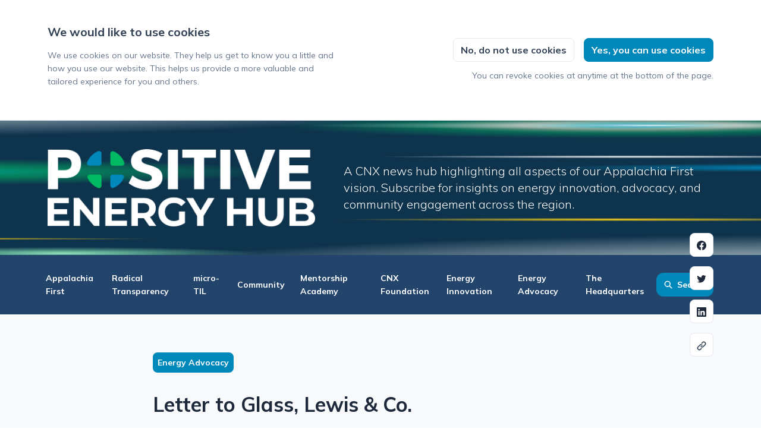

--- FILE ---
content_type: text/html; charset=utf-8
request_url: https://www.positiveenergyhub.com/letter-to-glass-lewis--co
body_size: 22828
content:
<!DOCTYPE html><html lang="en" dir="ltr"><head><meta charSet="utf-8"/><meta name="viewport" content="width=device-width"/><link rel="preconnect" href="https://fonts.googleapis.com"/><link rel="preconnect" href="https://fonts.gstatic.com" crossorigin=""/><link rel="stylesheet" data-href="https://fonts.googleapis.com/css2?family=Mulish:wght@300;400;500;700&amp;display=swap" data-optimized-fonts="true"/><style>:root {--prezly-font-family: Mulish, sans-serif;--prezly-accent-color: #0088ba;--prezly-accent-color-tint: #00aded;--prezly-accent-color-shade: #006387;--prezly-accent-color-button-text: #fff;--prezly-header-background-color: #23456c;--prezly-header-link-color: #ffffff;--prezly-placeholder-background-color: #e2e8f0}</style><link rel="shortcut icon" href="https://cdn.uc.assets.prezly.com/a1978481-d325-4dfd-90d5-85ea54bcb86b/-/preview/180x180/PE_icon.png"/><link rel="apple-touch-icon" href="https://cdn.uc.assets.prezly.com/a1978481-d325-4dfd-90d5-85ea54bcb86b/-/preview/180x180/PE_icon.png"/><meta name="msapplication-TileImage" content="https://cdn.uc.assets.prezly.com/a1978481-d325-4dfd-90d5-85ea54bcb86b/-/preview/180x180/PE_icon.png"/><meta name="msapplication-TileColor" content="#23456c"/><meta name="theme-color" content="#23456c"/><link rel="alternate" hrefLang="en" href="https://www.positiveenergyhub.com/letter-to-glass-lewis--co"/><link rel="alternate" hrefLang="x-default" href="https://www.positiveenergyhub.com/letter-to-glass-lewis--co"/><meta name="twitter:card" content="summary"/><meta name="twitter:site" content="Positive Energy Hub"/><meta property="og:locale" content="en"/><meta name="google-site-verification" content="6DWaNqQ2LXkeyQ6ES1O8i5UaKNvLPVrqQ90f0c7yq5k"/><link rel="alternate" type="application/rss+xml" href="https://www.positiveenergyhub.com/feed"/><title>Letter to Glass, Lewis &amp; Co.</title><meta name="robots" content="index,follow"/><meta name="description" content="Today CNX submitted a letter to proxy advisory firm Glass, Lewis &amp; Co. regarding the Handlery Hotels shareholder proposal."/><meta property="og:title" content="Letter to Glass, Lewis &amp; Co."/><meta property="og:description" content="Today CNX submitted a letter to proxy advisory firm Glass, Lewis &amp; Co. regarding the Handlery Hotels shareholder proposal."/><meta property="og:url" content="https://www.positiveenergyhub.com/letter-to-glass-lewis--co"/><meta property="og:type" content="article"/><meta property="article:published_time" content="2023-03-29T20:32:00+00:00"/><meta property="article:modified_time" content="2023-03-29T20:38:50+00:00"/><meta property="article:author" content="Blake Lightholder"/><meta property="og:image" content="https://cdn.uc.assets.prezly.com/e2a49915-9fae-468e-8567-315a37850a0c/-/crop/800x421/0,115/-/preview/-/preview/600x600/"/><meta property="og:image:alt" content="Letter to Glass, Lewis &amp; Co."/><meta property="og:image:width" content="800"/><meta property="og:image:height" content="421"/><meta property="og:site_name" content="Positive Energy Hub"/><link rel="canonical" href="https://www.positiveenergyhub.com/letter-to-glass-lewis--co"/><meta name="twitter:card" content="summary_large_image"/><meta name="twitter:image" content="https://cdn.uc.assets.prezly.com/e2a49915-9fae-468e-8567-315a37850a0c/-/crop/800x421/0,115/-/preview/-/preview/600x600/"/><link rel="alternate" type="application/json" href="https://www.positiveenergyhub.com/letter-to-glass-lewis--co.json"/><script type="application/ld+json">{"@context":"https://schema.org","@type":"Article","datePublished":"2023-03-29T20:32:00+00:00","description":"Today CNX submitted a letter to proxy advisory firm Glass, Lewis &amp; Co. regarding the Handlery Hotels shareholder proposal.","mainEntityOfPage":{"@type":"WebPage","@id":"https://www.positiveenergyhub.com/letter-to-glass-lewis--co"},"headline":"Letter to Glass, Lewis &amp; Co.","image":["https://cdn.uc.assets.prezly.com/e2a49915-9fae-468e-8567-315a37850a0c/-/crop/800x421/0,115/-/preview/-/preview/600x600/"],"dateModified":"2023-03-29T20:38:50+00:00","author":[{"@type":"Person","name":"Blake Lightholder"}],"publisher":{"@type":"Organization","name":"Positive Energy Hub","logo":{"@type":"ImageObject","url":"https://avatars-cdn.prezly.com/newsroom/14391/9b1f801b101aa1bb8ab83d2c6a49675092696188fb5ae54a35f5251ddb24be91?t=1769091674&amp;v=3"}}}</script><meta name="next-head-count" content="38"/><meta name="og:locale" content="en"/><link rel="preload" href="/_next/static/css/b0d870b5bcb81829.css" as="style"/><link rel="stylesheet" href="/_next/static/css/b0d870b5bcb81829.css" data-n-g=""/><link rel="preload" href="/_next/static/css/3a963af09f475bc5.css" as="style"/><link rel="stylesheet" href="/_next/static/css/3a963af09f475bc5.css"/><noscript data-n-css=""></noscript><script defer="" nomodule="" src="/_next/static/chunks/polyfills-42372ed130431b0a.js"></script><script defer="" src="/_next/static/chunks/4153.c6fa8d2ef72279db.js"></script><script defer="" src="/_next/static/chunks/3025-d37e26bd64af234f.js"></script><script defer="" src="/_next/static/chunks/2295.d52c3d463fd4e6de.js"></script><script defer="" src="/_next/static/chunks/1172.502dcca30bc288ac.js"></script><script defer="" src="/_next/static/chunks/2930.5c4a2146484cf81c.js"></script><script defer="" src="/_next/static/chunks/909.ff1feb8fd0954330.js"></script><script src="/_next/static/chunks/webpack-1b1274310137dc70.js" defer=""></script><script src="/_next/static/chunks/framework-40461e51349ca8e7.js" defer=""></script><script src="/_next/static/chunks/main-f4acbf1c72062083.js" defer=""></script><script src="/_next/static/chunks/pages/_app-d56ebba645447b8b.js" defer=""></script><script src="/_next/static/chunks/pages/%5Bslug%5D-321631ff6186e5af.js" defer=""></script><script src="/_next/static/PhN1IlL2I8otBzU1C7gzk/_buildManifest.js" defer=""></script><script src="/_next/static/PhN1IlL2I8otBzU1C7gzk/_ssgManifest.js" defer=""></script><link rel="stylesheet" href="https://fonts.googleapis.com/css2?family=Mulish:wght@300;400;500;700&display=swap"/></head><body><div id="__next"><div class="Layout_layout__xvC8B Layout_customBg__4LTgZ"><div class="TopBanner_container__JFa_a"><div class="container TopBanner_inner__CJ_jT"><a href="/"><picture class="uploadcare-image__picture"><source srcSet="https://cdn.uc.assets.prezly.com/7993500e-abef-4e0b-8b36-0c19097b81d6/-/resize/768/-/format/webp/-/progressive/yes/-/quality/smart/ 1x, https://cdn.uc.assets.prezly.com/7993500e-abef-4e0b-8b36-0c19097b81d6/-/resize/1536/-/format/webp/-/progressive/yes/-/quality/smart/ 2x" type="image/webp" media="(min-width: 1px) and (max-width: 767px)"/><source srcSet="https://cdn.uc.assets.prezly.com/7993500e-abef-4e0b-8b36-0c19097b81d6/-/resize/992/-/format/webp/-/progressive/yes/-/quality/smart/ 1x, https://cdn.uc.assets.prezly.com/7993500e-abef-4e0b-8b36-0c19097b81d6/-/resize/1984/-/format/webp/-/progressive/yes/-/quality/smart/ 2x" type="image/webp" media="(min-width: 768px) and (max-width: 991px)"/><source srcSet="https://cdn.uc.assets.prezly.com/7993500e-abef-4e0b-8b36-0c19097b81d6/-/resize/1200/-/format/webp/-/progressive/yes/-/quality/smart/ 1x, https://cdn.uc.assets.prezly.com/7993500e-abef-4e0b-8b36-0c19097b81d6/-/resize/2400/-/format/webp/-/progressive/yes/-/quality/smart/ 2x" type="image/webp" media="(min-width: 992px) and (max-width: 1199px)"/><source srcSet="https://cdn.uc.assets.prezly.com/7993500e-abef-4e0b-8b36-0c19097b81d6/-/resize/1920/-/format/webp/-/progressive/yes/-/quality/smart/ 1x, https://cdn.uc.assets.prezly.com/7993500e-abef-4e0b-8b36-0c19097b81d6/-/resize/3000/-/format/webp/-/progressive/yes/-/quality/smart/ 2x" type="image/webp" media="(min-width: 1200px)"/><source srcSet="https://cdn.uc.assets.prezly.com/7993500e-abef-4e0b-8b36-0c19097b81d6/-/resize/992/-/format/webp/-/progressive/yes/-/quality/smart/ 1x, https://cdn.uc.assets.prezly.com/7993500e-abef-4e0b-8b36-0c19097b81d6/-/resize/1984/-/format/webp/-/progressive/yes/-/quality/smart/ 2x" type="image/webp" media=""/><source srcSet="https://cdn.uc.assets.prezly.com/7993500e-abef-4e0b-8b36-0c19097b81d6/-/resize/768/-/format/png/-/progressive/yes/-/quality/smart/ 1x, https://cdn.uc.assets.prezly.com/7993500e-abef-4e0b-8b36-0c19097b81d6/-/resize/1536/-/format/png/-/progressive/yes/-/quality/smart/ 2x" type="image/png" media="(min-width: 1px) and (max-width: 767px)"/><source srcSet="https://cdn.uc.assets.prezly.com/7993500e-abef-4e0b-8b36-0c19097b81d6/-/resize/992/-/format/png/-/progressive/yes/-/quality/smart/ 1x, https://cdn.uc.assets.prezly.com/7993500e-abef-4e0b-8b36-0c19097b81d6/-/resize/1984/-/format/png/-/progressive/yes/-/quality/smart/ 2x" type="image/png" media="(min-width: 768px) and (max-width: 991px)"/><source srcSet="https://cdn.uc.assets.prezly.com/7993500e-abef-4e0b-8b36-0c19097b81d6/-/resize/1200/-/format/png/-/progressive/yes/-/quality/smart/ 1x, https://cdn.uc.assets.prezly.com/7993500e-abef-4e0b-8b36-0c19097b81d6/-/resize/2400/-/format/png/-/progressive/yes/-/quality/smart/ 2x" type="image/png" media="(min-width: 992px) and (max-width: 1199px)"/><source srcSet="https://cdn.uc.assets.prezly.com/7993500e-abef-4e0b-8b36-0c19097b81d6/-/resize/1920/-/format/png/-/progressive/yes/-/quality/smart/ 1x, https://cdn.uc.assets.prezly.com/7993500e-abef-4e0b-8b36-0c19097b81d6/-/resize/3000/-/format/png/-/progressive/yes/-/quality/smart/ 2x" type="image/png" media="(min-width: 1200px)"/><source srcSet="https://cdn.uc.assets.prezly.com/7993500e-abef-4e0b-8b36-0c19097b81d6/-/resize/992/-/format/png/-/progressive/yes/-/quality/smart/ 1x, https://cdn.uc.assets.prezly.com/7993500e-abef-4e0b-8b36-0c19097b81d6/-/resize/1984/-/format/png/-/progressive/yes/-/quality/smart/ 2x" type="image/png" media=""/><img width="2965" height="856" class="TopBanner_logo___yM_0 uploadcare-image__image uploadcare-image__layout-fill" loading="eager" alt="Positive Energy Hub" style="object-fit:contain" src="https://cdn.uc.assets.prezly.com/7993500e-abef-4e0b-8b36-0c19097b81d6/-/resize/992/-/format/png/-/progressive/yes/-/quality/smart/"/></picture></a><p class="TopBanner_introduction__MwrR4">A CNX news hub highlighting all aspects of our Appalachia First vision. Subscribe for insights on energy innovation, advocacy, and community engagement across the region.</p></div></div><header class="Header_container__XCDpp"><div class="container"><nav role="navigation" class="Header_header__GEQnq"><a class="Header_newsroom__zGCMK" href="/"><picture class="uploadcare-image__picture"><source srcSet="https://cdn.uc.assets.prezly.com/5da79bb1-5b27-482c-81f5-80d134aa5b72/-/crop/714x212/0,0/-/preview/-/resize/768/-/format/webp/-/progressive/yes/-/quality/smart/ 1x, https://cdn.uc.assets.prezly.com/5da79bb1-5b27-482c-81f5-80d134aa5b72/-/crop/714x212/0,0/-/preview/-/resize/1536/-/format/webp/-/progressive/yes/-/quality/smart/ 2x" type="image/webp" media="(min-width: 1px) and (max-width: 767px)"/><source srcSet="https://cdn.uc.assets.prezly.com/5da79bb1-5b27-482c-81f5-80d134aa5b72/-/crop/714x212/0,0/-/preview/-/resize/992/-/format/webp/-/progressive/yes/-/quality/smart/ 1x, https://cdn.uc.assets.prezly.com/5da79bb1-5b27-482c-81f5-80d134aa5b72/-/crop/714x212/0,0/-/preview/-/resize/1984/-/format/webp/-/progressive/yes/-/quality/smart/ 2x" type="image/webp" media="(min-width: 768px) and (max-width: 991px)"/><source srcSet="https://cdn.uc.assets.prezly.com/5da79bb1-5b27-482c-81f5-80d134aa5b72/-/crop/714x212/0,0/-/preview/-/resize/1200/-/format/webp/-/progressive/yes/-/quality/smart/ 1x, https://cdn.uc.assets.prezly.com/5da79bb1-5b27-482c-81f5-80d134aa5b72/-/crop/714x212/0,0/-/preview/-/resize/2400/-/format/webp/-/progressive/yes/-/quality/smart/ 2x" type="image/webp" media="(min-width: 992px) and (max-width: 1199px)"/><source srcSet="https://cdn.uc.assets.prezly.com/5da79bb1-5b27-482c-81f5-80d134aa5b72/-/crop/714x212/0,0/-/preview/-/resize/1920/-/format/webp/-/progressive/yes/-/quality/smart/ 1x, https://cdn.uc.assets.prezly.com/5da79bb1-5b27-482c-81f5-80d134aa5b72/-/crop/714x212/0,0/-/preview/-/resize/3000/-/format/webp/-/progressive/yes/-/quality/smart/ 2x" type="image/webp" media="(min-width: 1200px)"/><source srcSet="https://cdn.uc.assets.prezly.com/5da79bb1-5b27-482c-81f5-80d134aa5b72/-/crop/714x212/0,0/-/preview/-/resize/992/-/format/webp/-/progressive/yes/-/quality/smart/ 1x, https://cdn.uc.assets.prezly.com/5da79bb1-5b27-482c-81f5-80d134aa5b72/-/crop/714x212/0,0/-/preview/-/resize/1984/-/format/webp/-/progressive/yes/-/quality/smart/ 2x" type="image/webp" media=""/><source srcSet="https://cdn.uc.assets.prezly.com/5da79bb1-5b27-482c-81f5-80d134aa5b72/-/crop/714x212/0,0/-/preview/-/resize/768/-/format/png/-/progressive/yes/-/quality/smart/ 1x, https://cdn.uc.assets.prezly.com/5da79bb1-5b27-482c-81f5-80d134aa5b72/-/crop/714x212/0,0/-/preview/-/resize/1536/-/format/png/-/progressive/yes/-/quality/smart/ 2x" type="image/png" media="(min-width: 1px) and (max-width: 767px)"/><source srcSet="https://cdn.uc.assets.prezly.com/5da79bb1-5b27-482c-81f5-80d134aa5b72/-/crop/714x212/0,0/-/preview/-/resize/992/-/format/png/-/progressive/yes/-/quality/smart/ 1x, https://cdn.uc.assets.prezly.com/5da79bb1-5b27-482c-81f5-80d134aa5b72/-/crop/714x212/0,0/-/preview/-/resize/1984/-/format/png/-/progressive/yes/-/quality/smart/ 2x" type="image/png" media="(min-width: 768px) and (max-width: 991px)"/><source srcSet="https://cdn.uc.assets.prezly.com/5da79bb1-5b27-482c-81f5-80d134aa5b72/-/crop/714x212/0,0/-/preview/-/resize/1200/-/format/png/-/progressive/yes/-/quality/smart/ 1x, https://cdn.uc.assets.prezly.com/5da79bb1-5b27-482c-81f5-80d134aa5b72/-/crop/714x212/0,0/-/preview/-/resize/2400/-/format/png/-/progressive/yes/-/quality/smart/ 2x" type="image/png" media="(min-width: 992px) and (max-width: 1199px)"/><source srcSet="https://cdn.uc.assets.prezly.com/5da79bb1-5b27-482c-81f5-80d134aa5b72/-/crop/714x212/0,0/-/preview/-/resize/1920/-/format/png/-/progressive/yes/-/quality/smart/ 1x, https://cdn.uc.assets.prezly.com/5da79bb1-5b27-482c-81f5-80d134aa5b72/-/crop/714x212/0,0/-/preview/-/resize/3000/-/format/png/-/progressive/yes/-/quality/smart/ 2x" type="image/png" media="(min-width: 1200px)"/><source srcSet="https://cdn.uc.assets.prezly.com/5da79bb1-5b27-482c-81f5-80d134aa5b72/-/crop/714x212/0,0/-/preview/-/resize/992/-/format/png/-/progressive/yes/-/quality/smart/ 1x, https://cdn.uc.assets.prezly.com/5da79bb1-5b27-482c-81f5-80d134aa5b72/-/crop/714x212/0,0/-/preview/-/resize/1984/-/format/png/-/progressive/yes/-/quality/smart/ 2x" type="image/png" media=""/><img width="714" height="240" class="Header_logo__mRuuk uploadcare-image__image uploadcare-image__layout-fill" loading="eager" alt="Positive Energy Hub" style="object-fit:contain" src="https://cdn.uc.assets.prezly.com/5da79bb1-5b27-482c-81f5-80d134aa5b72/-/crop/714x212/0,0/-/preview/-/resize/992/-/format/png/-/progressive/yes/-/quality/smart/"/></picture></a><div class="Header_navigationWrapper__AQr4U"><div class="CategoriesBar_container__fjr8e"><a href="/category/appalachia-first" class="Button_button__OFOdO CategoriesBar_link__Yu1DZ Button_navigation__rNkz6"><span class="Button_label__dN5gb">Appalachia First</span></a><a href="/category/radical-transparency" class="Button_button__OFOdO CategoriesBar_link__Yu1DZ Button_navigation__rNkz6"><span class="Button_label__dN5gb">Radical Transparency</span></a><a href="/category/micro-til" class="Button_button__OFOdO CategoriesBar_link__Yu1DZ Button_navigation__rNkz6"><span class="Button_label__dN5gb">micro-TIL</span></a><a href="/category/community" class="Button_button__OFOdO CategoriesBar_link__Yu1DZ Button_navigation__rNkz6"><span class="Button_label__dN5gb">Community</span></a><a href="/category/mentorship-academy" class="Button_button__OFOdO CategoriesBar_link__Yu1DZ Button_navigation__rNkz6"><span class="Button_label__dN5gb">Mentorship Academy</span></a><a href="/category/cnx-foundation" class="Button_button__OFOdO CategoriesBar_link__Yu1DZ Button_navigation__rNkz6"><span class="Button_label__dN5gb">CNX Foundation</span></a><a href="/category/energy-innovation" class="Button_button__OFOdO CategoriesBar_link__Yu1DZ Button_navigation__rNkz6"><span class="Button_label__dN5gb">Energy Innovation</span></a><a href="/category/energy-advocacy" class="Button_button__OFOdO CategoriesBar_link__Yu1DZ Button_navigation__rNkz6"><span class="Button_label__dN5gb">Energy Advocacy</span></a><a href="/category/the-headquarters" class="Button_button__OFOdO CategoriesBar_link__Yu1DZ Button_navigation__rNkz6"><span class="Button_label__dN5gb">The Headquarters</span></a></div><button type="button" class="Button_button__OFOdO Header_navigationToggle__LOEfM Button_navigation__rNkz6 Button_iconOnly__okT7N" aria-expanded="false" aria-controls="menu" title="Toggle navigation" aria-label="Toggle navigation"><svg viewBox="0 0 24 24" fill="none" xmlns="http://www.w3.org/2000/svg" class="Button_icon__xQgVe Button_left__KSJOX"><path fill-rule="evenodd" clip-rule="evenodd" d="M3 6a1 1 0 0 1 1-1h16a1 1 0 1 1 0 2H4a1 1 0 0 1-1-1Zm0 6a1 1 0 0 1 1-1h16a1 1 0 1 1 0 2H4a1 1 0 0 1-1-1Zm0 6a1 1 0 0 1 1-1h16a1 1 0 1 1 0 2H4a1 1 0 0 1-1-1Z" fill="currentColor"></path></svg></button><a href="/search" class="Button_button__OFOdO Header_searchToggle__PJd_m Button_navigation__rNkz6" aria-expanded="false" aria-controls="search-widget" title="Search" aria-label="Search"><svg viewBox="0 0 16 16" fill="none" xmlns="http://www.w3.org/2000/svg" class="Button_icon__xQgVe Button_left__KSJOX"><path fill-rule="evenodd" clip-rule="evenodd" d="M6.543.667a5.877 5.877 0 1 0 3.496 10.601l3.81 3.81a.869.869 0 1 0 1.23-1.228l-3.812-3.81A5.877 5.877 0 0 0 6.543.666Zm-4.14 5.877a4.14 4.14 0 1 1 8.28 0 4.14 4.14 0 0 1-8.28 0Z" fill="currentColor"></path></svg><span class="Button_label__dN5gb">Search</span></a><div class="Header_navigation__3Ix1k"><div role="none" class="Header_backdrop__fJhJJ"></div><ul id="menu" class="Header_navigationInner__uHfyV"></ul></div></div></nav></div></header><main class="Layout_content__hZcBN"><article class="Story_story__TdUTP"><div class="Story_container__kSD_S Story_withImage__mr9PP"><div class="Story_categories__sd9CX"><a class="CategoryLink_link__wYVUn Story_categoryLink__dqgJl" href="/category/energy-advocacy"><span>Energy Advocacy</span></a></div><section class="prezly-slate-document" data-version="0.50"><h1 class="Title_title__ZzLeQ">Letter to Glass, Lewis &amp; Co.</h1><p class="Subtitle_subtitle__fvSfR">Today CNX submitted a letter to proxy advisory firm Glass, Lewis &amp; Co. regarding the Handlery Hotels shareholder proposal.</p></section><p class="Story_date__v5TtZ">March 29, 2023</p><picture class="uploadcare-image__picture"><source srcSet="https://cdn.uc.assets.prezly.com/905a7974-c5be-4962-9afd-7806a847c618/-/crop/800x507/0,93/-/preview/-/resize/768/-/format/webp/-/progressive/yes/-/quality/smart/ 1x, https://cdn.uc.assets.prezly.com/905a7974-c5be-4962-9afd-7806a847c618/-/crop/800x507/0,93/-/preview/-/resize/1536/-/format/webp/-/progressive/yes/-/quality/smart/ 2x" type="image/webp" media="(min-width: 1px) and (max-width: 767px)"/><source srcSet="https://cdn.uc.assets.prezly.com/905a7974-c5be-4962-9afd-7806a847c618/-/crop/800x507/0,93/-/preview/-/resize/992/-/format/webp/-/progressive/yes/-/quality/smart/ 1x, https://cdn.uc.assets.prezly.com/905a7974-c5be-4962-9afd-7806a847c618/-/crop/800x507/0,93/-/preview/-/resize/1984/-/format/webp/-/progressive/yes/-/quality/smart/ 2x" type="image/webp" media="(min-width: 768px) and (max-width: 991px)"/><source srcSet="https://cdn.uc.assets.prezly.com/905a7974-c5be-4962-9afd-7806a847c618/-/crop/800x507/0,93/-/preview/-/resize/1200/-/format/webp/-/progressive/yes/-/quality/smart/ 1x, https://cdn.uc.assets.prezly.com/905a7974-c5be-4962-9afd-7806a847c618/-/crop/800x507/0,93/-/preview/-/resize/2400/-/format/webp/-/progressive/yes/-/quality/smart/ 2x" type="image/webp" media="(min-width: 992px) and (max-width: 1199px)"/><source srcSet="https://cdn.uc.assets.prezly.com/905a7974-c5be-4962-9afd-7806a847c618/-/crop/800x507/0,93/-/preview/-/resize/1920/-/format/webp/-/progressive/yes/-/quality/smart/ 1x, https://cdn.uc.assets.prezly.com/905a7974-c5be-4962-9afd-7806a847c618/-/crop/800x507/0,93/-/preview/-/resize/3000/-/format/webp/-/progressive/yes/-/quality/smart/ 2x" type="image/webp" media="(min-width: 1200px)"/><source srcSet="https://cdn.uc.assets.prezly.com/905a7974-c5be-4962-9afd-7806a847c618/-/crop/800x507/0,93/-/preview/-/resize/992/-/format/webp/-/progressive/yes/-/quality/smart/ 1x, https://cdn.uc.assets.prezly.com/905a7974-c5be-4962-9afd-7806a847c618/-/crop/800x507/0,93/-/preview/-/resize/1984/-/format/webp/-/progressive/yes/-/quality/smart/ 2x" type="image/webp" media=""/><source srcSet="https://cdn.uc.assets.prezly.com/905a7974-c5be-4962-9afd-7806a847c618/-/crop/800x507/0,93/-/preview/-/resize/768/-/format/png/-/progressive/yes/-/quality/smart/ 1x, https://cdn.uc.assets.prezly.com/905a7974-c5be-4962-9afd-7806a847c618/-/crop/800x507/0,93/-/preview/-/resize/1536/-/format/png/-/progressive/yes/-/quality/smart/ 2x" type="image/png" media="(min-width: 1px) and (max-width: 767px)"/><source srcSet="https://cdn.uc.assets.prezly.com/905a7974-c5be-4962-9afd-7806a847c618/-/crop/800x507/0,93/-/preview/-/resize/992/-/format/png/-/progressive/yes/-/quality/smart/ 1x, https://cdn.uc.assets.prezly.com/905a7974-c5be-4962-9afd-7806a847c618/-/crop/800x507/0,93/-/preview/-/resize/1984/-/format/png/-/progressive/yes/-/quality/smart/ 2x" type="image/png" media="(min-width: 768px) and (max-width: 991px)"/><source srcSet="https://cdn.uc.assets.prezly.com/905a7974-c5be-4962-9afd-7806a847c618/-/crop/800x507/0,93/-/preview/-/resize/1200/-/format/png/-/progressive/yes/-/quality/smart/ 1x, https://cdn.uc.assets.prezly.com/905a7974-c5be-4962-9afd-7806a847c618/-/crop/800x507/0,93/-/preview/-/resize/2400/-/format/png/-/progressive/yes/-/quality/smart/ 2x" type="image/png" media="(min-width: 992px) and (max-width: 1199px)"/><source srcSet="https://cdn.uc.assets.prezly.com/905a7974-c5be-4962-9afd-7806a847c618/-/crop/800x507/0,93/-/preview/-/resize/1920/-/format/png/-/progressive/yes/-/quality/smart/ 1x, https://cdn.uc.assets.prezly.com/905a7974-c5be-4962-9afd-7806a847c618/-/crop/800x507/0,93/-/preview/-/resize/3000/-/format/png/-/progressive/yes/-/quality/smart/ 2x" type="image/png" media="(min-width: 1200px)"/><source srcSet="https://cdn.uc.assets.prezly.com/905a7974-c5be-4962-9afd-7806a847c618/-/crop/800x507/0,93/-/preview/-/resize/992/-/format/png/-/progressive/yes/-/quality/smart/ 1x, https://cdn.uc.assets.prezly.com/905a7974-c5be-4962-9afd-7806a847c618/-/crop/800x507/0,93/-/preview/-/resize/1984/-/format/png/-/progressive/yes/-/quality/smart/ 2x" type="image/png" media=""/><img width="800" height="600" class="Story_mainImage__QHTKI uploadcare-image__image uploadcare-image__layout-fill" loading="eager" alt="CNX Center copy 2.jpg" style="object-fit:cover" src="https://cdn.uc.assets.prezly.com/905a7974-c5be-4962-9afd-7806a847c618/-/crop/800x507/0,93/-/preview/-/resize/992/-/format/png/-/progressive/yes/-/quality/smart/"/></picture><div class="ContentRenderer_renderer__tPJbs"><section class="prezly-slate-document" data-version="0.50"><p class="styles_paragraph__GiKq6">Glass, Lewis &amp; Co. </p><p class="styles_paragraph__GiKq6">255 California Street, Suite 1100</p><p class="styles_paragraph__GiKq6">San Francisco, CA 94111</p><p class="styles_paragraph__GiKq6"> </p><p class="styles_paragraph__GiKq6">Dear Sir/Madam, </p><p class="styles_paragraph__GiKq6">We understand that Glass, Lewis &amp; Co. (“Glass Lewis”) typically does not engage with public companies to discuss shareholder proposals between proxy filing and annual meeting. However, we believe that a discussion with Glass Lewis would be valuable not only for the shareholders of CNX Resources Corporation (“CNX”), but also for Glass Lewis to help it carry out the important responsibility of soundly advising shareholders on the merits of individual shareholder proposals during proxy season.</p><p class="styles_paragraph__GiKq6">CNX received a shareholder proposal this year from Handlery Hotels, Inc. (“Handlery Hotels”) through an intermediary firm, Proxy Impact, requesting the CNX Board to investigate and issue a report regarding lobbying and policy influence activities that oppose the Paris Climate Agreement. You will see in our Statement of Opposition (“Opposition Statement”) included in our Proxy Statement that our Board recommends a vote “AGAINST” the proposal. ​ For the following reasons, we urge Glass Lewis to recommend the same.</p><p class="styles_paragraph__GiKq6">CNX’s disclosures already provide shareholders with ample information on CNX’s business efforts to ensure environmental responsibility such as reductions in emissions from operations and third parties, and engagement in the public policy process. The company’s resources are better spent focusing on execution instead of conducting an exercise in duplicative and unnecessary reporting. We attempted to engage directly with Handlery Hotels, but they were unresponsive. So, we sent a letter providing our views on its proposal. ​ You can access the letter <a class="styles_link__gwrpq" href="https://www.positiveenergyhub.com/cnx-addresses-shareholder-proposal" rel="noopener noreferrer" target="_self">online</a>,<sup>[1]</sup> and I attach a copy for your convenience.</p><p class="styles_paragraph__GiKq6">As we clearly state in our Opposition Statement and in our letter to Handlery Hotels, this proposal will not add shareholder value, is immaterial to our business strategy, and would be a waste of owner resources. Nevertheless, we issued a report that addresses the proposal request and that shows there has been no lobbying by CNX, or the industry organizations we associate with, against the Paris Climate Agreement. The proposal request is satisfied and now moot. You can access the report <a class="styles_link__gwrpq" href="http://www.cnx.com/cnx/media/Pdf/CNX-Lobbying_Trade-Assoc.pdf" rel="noopener noreferrer" target="_blank">online</a>,<sup>[2]</sup> and I attach a copy for your convenience. ​ </p><p class="styles_paragraph__GiKq6">Further, we have an ethical and professional duty to aggressively rebut questionable shareholder proposals that are a clear distortion and abuse of the shareholder proposal process. While this proposal may be presented by its proponents as a simple compliance request, it should be viewed in the larger context of the problematic, self-serving proxy proposal firm industry that looks to appropriate shareholder value and use it to enrich a business model predicated on spamming corporations with boilerplate, meritless shareholder proposals to garner attention and funding. That’s quite different than intending to advocate with a sincere desire to improve the business of a specific issuer. Proposals such as this reduce available resources and dilute attention from important, substantive, and relevant shareholder proposals on which issuers should be focused. The growing epidemic of these spam-like proxy proposals clogs governance and devalues shareholder engagement. That hinders Glass Lewis in providing sound recommendations and guidance. </p><p class="styles_paragraph__GiKq6">We trust Glass Lewis is not a proponent of blindly supporting shareholder proposals without conducting specific research on the subject issuer and the particular matter. We were pleased to see the precedent where Glass Lewis recommended against a nearly identical spam-like climate lobbying shareholder proposal submitted to Honeywell in 2022. We would expect that Glass Lewis views this proposal similarly and also recommends a vote against.</p><p class="styles_paragraph__GiKq6">We hope you agree that proper ESG behaviors focus on transparent environmental reporting and the tangible reduction of emissions. CNX has a track record of success on these topics, which we consistently disclose to shareholders in our <a class="styles_link__gwrpq" href="http://www.cnx.com/responsibility/corporate-responsibility-reports" rel="noopener noreferrer" target="_blank">Corporate Responsibility Report</a>,<sup>[3]</sup> our Proxy Statement, and other public communications. CNX has achieved over a 90% reduction in GHG emissions since 2011, and we invest millions of dollars of capital into methane emissions reduction technologies to achieve reductions in Scopes 1 &amp; 2 CO<sub>2</sub>e. We support underserved communities in our region. ​ Our hardworking employees earn family-sustaining wages, with our median employee annual compensation exceeding $170,000 <em>(See 2023 Proxy Statement)</em>. </p><p class="styles_paragraph__GiKq6">Glass Lewis serves an important role in advising shareholders on how to vote on governance matters. We ask that Glass Lewis fulfill that role by applying sound judgement on individual proposals that reflect the facts and circumstances of each case. ​ Blanket support of shareholder proposals that destroy shareholder value, lack a basic understanding of the specific issuing company, and distract management and boards from meaningful shareholder engagement contradicts the warranted mission of Glass Lewis.</p><p class="styles_paragraph__GiKq6">We request you recommend a vote “AGAINST” the Handlery Hotel proposal in your forthcoming report. We are available to engage in meaningful dialogue with Glass Lewis and are happy to talk at your convenience. ​ </p><p class="styles_paragraph__GiKq6">Respectfully,</p><figure class="prezly-slate-image prezly-slate-image--contained prezly-slate-image--align-left"><a aria-label="View image" class="prezly-slate-image-rollover" id="image-42a1dbfd-618e-4851-8b7e-06880253850c" href="https://cdn.uc.assets.prezly.com/42a1dbfd-618e-4851-8b7e-06880253850c/Nick%20signature.png" style="max-width:183px"><span class="prezly-slate-image-rollover__content"><img alt="" class="prezly-slate-media prezly-slate-image__media prezly-slate-media--image" src="https://cdn.uc.assets.prezly.com/42a1dbfd-618e-4851-8b7e-06880253850c/-/format/auto/Nick%20signature.png" srcSet="https://cdn.uc.assets.prezly.com/42a1dbfd-618e-4851-8b7e-06880253850c/-/resize/1200/Nick%20signature.png 1200w, https://cdn.uc.assets.prezly.com/42a1dbfd-618e-4851-8b7e-06880253850c/-/resize/800/Nick%20signature.png 800w, https://cdn.uc.assets.prezly.com/42a1dbfd-618e-4851-8b7e-06880253850c/-/resize/400/Nick%20signature.png 400w" sizes="(max-width: 992px) 800px, (max-width: 576px) 400px, 1200px"/><span class="prezly-slate-image-rollover__dim"></span><span class="prezly-slate-image-rollover__caption prezly-slate-image-rollover__caption--empty"><span class="prezly-slate-image-rollover__caption-icon-container"><svg xmlns="http://www.w3.org/2000/svg" viewBox="0 0 16 16" role="img" aria-hidden="true" class="prezly-slate-image-rollover__caption-icon"><path fill="currentColor" fill-rule="evenodd" d="M5.828 10.172a.5.5 0 0 0-.707 0l-4.096 4.096V11.5a.5.5 0 0 0-1 0v3.975a.5.5 0 0 0 .5.5H4.5a.5.5 0 0 0 0-1H1.732l4.096-4.096a.5.5 0 0 0 0-.707m4.344-4.344a.5.5 0 0 0 .707 0l4.096-4.096V4.5a.5.5 0 1 0 1 0V.525a.5.5 0 0 0-.5-.5H11.5a.5.5 0 0 0 0 1h2.768l-4.096 4.096a.5.5 0 0 0 0 .707"></path></svg></span><span class="prezly-slate-image-rollover__caption-text"><span class="" title=""></span></span></span></span></a></figure><p class="styles_paragraph__GiKq6">Nick DeIuliis</p><p class="styles_paragraph__GiKq6"><br/>​</p><p class="styles_paragraph__GiKq6"><sup>1</sup> ​ <a class="styles_link__gwrpq" href="https://www.sec.gov/Archives/edgar/data/1070412/000107041223000025/def143-27x2023.htm" rel="noopener noreferrer" target="_blank">https://www.sec.gov/Archives/edgar/data/1070412/000107041223000025/def143-27x2023.htm</a></p><p class="styles_paragraph__GiKq6"><sup>2</sup> <a class="styles_link__gwrpq" href="https://www.sec.gov/Archives/edgar/data/1070412/000107041223000021/def143-24x2023.htm" rel="noopener noreferrer" target="_blank">https://www.sec.gov/Archives/edgar/data/1070412/000107041223000021/def143-24x2023.htm</a></p><p class="styles_paragraph__GiKq6"><sup>3</sup> <a class="styles_link__gwrpq" href="http://www.cnx.com/responsibility/corporate-responsibility-reports" rel="noopener noreferrer" target="_blank">https://www.cnx.com/responsibility/corporate-responsibility-reports</a></p><p class="styles_paragraph__GiKq6"> </p></section></div></div></article><div class="StoryLinks_container__QLAze"><button type="button" class="Button_button__OFOdO ScrollToTopButton_button__DDiD_ StoryLinks_scrollToTop__A0c5Z Button_secondary__KMeNe"><span class="Button_label__dN5gb"><svg viewBox="0 0 18 20" fill="none" xmlns="http://www.w3.org/2000/svg" class="ScrollToTopButton_icon__fhZoc"><path fill-rule="evenodd" clip-rule="evenodd" d="M1.307 9.375a1.16 1.16 0 0 1 0-1.619l6.899-6.483a1.107 1.107 0 0 1 1.587 0l6.899 6.484a1.16 1.16 0 0 1 0 1.618 1.107 1.107 0 0 1-1.587 0l-4.984-4.53v13.282c0 .632-.502 1.144-1.122 1.144-.62 0-1.122-.512-1.122-1.144V4.844l-4.983 4.53a1.107 1.107 0 0 1-1.587 0Z" fill="currentColor"></path></svg></span></button><button type="button" aria-label="facebook" class="SocialShareButton_button__6b1Tc StoryLinks_button__c7DtI"><svg viewBox="0 0 24 24" fill="none" xmlns="http://www.w3.org/2000/svg" class="StoryLinks_icon__wylM7"><path fill-rule="evenodd" clip-rule="evenodd" d="M24 12.073C24 5.405 18.627 0 12 0S0 5.405 0 12.073C0 18.1 4.388 23.094 10.125 24v-8.437H7.078v-3.49h3.047v-2.66c0-3.025 1.791-4.697 4.533-4.697 1.313 0 2.686.236 2.686.236v2.971H15.83c-1.491 0-1.956.93-1.956 1.886v2.264h3.328l-.532 3.49h-2.796V24C19.612 23.094 24 18.1 24 12.073Z" fill="currentColor"></path></svg></button><button type="button" aria-label="twitter" class="SocialShareButton_button__6b1Tc StoryLinks_button__c7DtI"><svg viewBox="0 0 24 25" fill="none" xmlns="http://www.w3.org/2000/svg" class="StoryLinks_icon__wylM7"><path d="M7.548 22.742c9.056 0 14.01-7.503 14.01-14.01 0-.213 0-.425-.014-.636A10.018 10.018 0 0 0 24 5.546a9.829 9.829 0 0 1-2.828.776 4.941 4.941 0 0 0 2.165-2.724 9.869 9.869 0 0 1-3.127 1.195 4.929 4.929 0 0 0-8.391 4.491A13.98 13.98 0 0 1 1.67 4.14a4.928 4.928 0 0 0 1.524 6.573 4.887 4.887 0 0 1-2.235-.617v.063a4.926 4.926 0 0 0 3.95 4.827 4.915 4.915 0 0 1-2.223.084 4.93 4.93 0 0 0 4.6 3.42A9.88 9.88 0 0 1 0 20.53a13.94 13.94 0 0 0 7.548 2.209" fill="currentColor"></path></svg></button><button type="button" aria-label="linkedin" class="SocialShareButton_button__6b1Tc StoryLinks_button__c7DtI"><svg viewBox="0 0 24 24" fill="none" xmlns="http://www.w3.org/2000/svg" class="StoryLinks_icon__wylM7"><path fill-rule="evenodd" clip-rule="evenodd" d="M.07 1.72C.07.77.86 0 1.833 0h20.324c.973 0 1.762.77 1.762 1.72v20.56c0 .95-.789 1.72-1.762 1.72H1.833C.859 24 .07 23.23.07 22.28V1.72ZM7.3 20.09V9.253H3.696V20.09H7.3ZM5.497 7.773c1.256 0 2.038-.832 2.038-1.872-.023-1.063-.781-1.872-2.014-1.872-1.232 0-2.038.809-2.038 1.872 0 1.04.782 1.872 1.99 1.872h.024Zm7.397 12.317H9.293s.047-9.82 0-10.837h3.602v1.534a3.325 3.325 0 0 0-.024.038h.024v-.038C13.374 10.05 14.231 9 16.141 9c2.37 0 4.147 1.549 4.147 4.877v6.214h-3.601v-5.797c0-1.457-.522-2.451-1.825-2.451-.995 0-1.588.67-1.848 1.317-.095.232-.119.555-.119.88v6.051Z" fill="currentColor"></path></svg></button><div class="StoryShareUrl_container__nAC_h"><button type="button" class="Button_button__OFOdO StoryShareUrl_paste__o0hWQ Button_secondary__KMeNe" title="Copy URL"><span class="Button_label__dN5gb"><svg viewBox="0 0 24 24" fill="none" xmlns="http://www.w3.org/2000/svg" class="StoryShareUrl_icon___wCN2"><path fill-rule="evenodd" clip-rule="evenodd" d="M11.646 4.575a1.178 1.178 0 0 0 1.666 1.666l1.964-1.964a3.144 3.144 0 1 1 4.447 4.447l-3.928 3.928a3.145 3.145 0 0 1-4.447 0 1.179 1.179 0 0 0-1.666 1.666 5.5 5.5 0 0 0 7.779 0l3.928-3.929a5.5 5.5 0 1 0-7.778-7.778l-1.965 1.964Zm-7.37 15.148a3.142 3.142 0 0 1 0-4.447l3.93-3.928a3.14 3.14 0 0 1 4.446 0 1.179 1.179 0 0 0 1.666-1.666 5.5 5.5 0 0 0-7.779 0l-3.928 3.929a5.5 5.5 0 0 0 7.778 7.778l1.965-1.964a1.179 1.179 0 0 0-1.666-1.666l-1.964 1.964a3.142 3.142 0 0 1-4.447 0Z" fill="currentColor"></path></svg></span></button></div></div><div class="LoadingBar_bar__8_SxN"></div></main><div class="SubscribeForm_container__HsziK"><div class="SubscribeForm_content__iDFq4"><h2 class="SubscribeForm_title__v4EoL">Get updates in your mailbox</h2><form novalidate=""><div class="SubscribeForm_inlineForm__eXmmO"><label class="SubscribeForm_input__e0inJ FormInput_wrapper__HtcWn"><span class="FormInput_label__Ysyzy">Your email address</span><input name="email" type="email" placeholder="Your email address" class="FormInput_input__VoqF5" value=""/></label><button type="submit" class="Button_button__OFOdO SubscribeForm_button__AjtfI Button_primary__WTwSy"><span class="Button_label__dN5gb">Subscribe</span></button></div><p class="SubscribeForm_disclaimer__Ldgui">By clicking &quot;<!-- -->Subscribe<!-- -->&quot; I confirm I have read and agree to the <a href="https://www.prezly.com/privacy-policy" target="_blank" rel="noreferrer" class="SubscribeForm_disclaimerLink__rGXA0">Privacy Policy</a>.</p></form></div></div><div class="Boilerplate_container__EUeIG"><div class="container"><div class="Boilerplate_columns__3Z_sc"><div class="Boilerplate_aboutUs__tlOrD"><h2 class="Boilerplate_heading__B5Gcq">About Positive Energy Hub</h2><div class="Boilerplate_about__zIi98"><p>A CNX news hub highlighting all aspects of our Appalachia First vision. Subscribe for insights on energy innovation, advocacy, and community engagement across the region.</p><p><br /></p></div></div><div><h2 class="Boilerplate_heading__B5Gcq">Contact</h2><div class="Boilerplate_linkWrapper__hSqkz"><svg viewBox="0 0 24 24" fill="none" xmlns="http://www.w3.org/2000/svg" class="Boilerplate_icon__SQ6fT"><path fill-rule="evenodd" clip-rule="evenodd" d="M0 5.759V18.26c0 1.786 1.472 3.24 3.273 3.24h17.454C22.53 21.5 24 20.046 24 18.26V5.74c0-1.786-1.471-3.24-3.273-3.24H3.273C1.472 2.5 0 3.954 0 5.74v.019Zm2.286-.475c.175-.366.553-.623.987-.623h17.454c.434 0 .812.257.987.623L12 12.029 2.286 5.284ZM21.818 7.85v10.41c0 .589-.492 1.078-1.09 1.078H3.272c-.599 0-1.091-.49-1.091-1.079V7.85l8.858 6.152c.576.4 1.344.4 1.92 0l8.858-6.151Z" fill="currentColor"></path></svg><p><a class="Boilerplate_link__SsdVh" href="mailto:news@positiveenergyhub.com">news@positiveenergyhub.com</a></p></div><div class="Boilerplate_socialMedia__mrN05 SocialMedia_container__PzxF8"><a href="https://www.linkedin.com/company/cnxresourcescorp" target="_blank" rel="noopener noreferrer" title="LinkedIn" class="SocialMedia_link__vpV8c"><svg viewBox="0 0 24 24" fill="none" xmlns="http://www.w3.org/2000/svg" class="SocialMedia_icon__bGh__"><path fill-rule="evenodd" clip-rule="evenodd" d="M.07 1.72C.07.77.86 0 1.833 0h20.324c.973 0 1.762.77 1.762 1.72v20.56c0 .95-.789 1.72-1.762 1.72H1.833C.859 24 .07 23.23.07 22.28V1.72ZM7.3 20.09V9.253H3.696V20.09H7.3ZM5.497 7.773c1.256 0 2.038-.832 2.038-1.872-.023-1.063-.781-1.872-2.014-1.872-1.232 0-2.038.809-2.038 1.872 0 1.04.782 1.872 1.99 1.872h.024Zm7.397 12.317H9.293s.047-9.82 0-10.837h3.602v1.534a3.325 3.325 0 0 0-.024.038h.024v-.038C13.374 10.05 14.231 9 16.141 9c2.37 0 4.147 1.549 4.147 4.877v6.214h-3.601v-5.797c0-1.457-.522-2.451-1.825-2.451-.995 0-1.588.67-1.848 1.317-.095.232-.119.555-.119.88v6.051Z" fill="currentColor"></path></svg></a><a href="https://twitter.com/@CNXTweets" target="_blank" rel="noopener noreferrer" title="Twitter" class="SocialMedia_link__vpV8c"><svg viewBox="0 0 24 25" fill="none" xmlns="http://www.w3.org/2000/svg" class="SocialMedia_icon__bGh__"><path d="M7.548 22.742c9.056 0 14.01-7.503 14.01-14.01 0-.213 0-.425-.014-.636A10.018 10.018 0 0 0 24 5.546a9.829 9.829 0 0 1-2.828.776 4.941 4.941 0 0 0 2.165-2.724 9.869 9.869 0 0 1-3.127 1.195 4.929 4.929 0 0 0-8.391 4.491A13.98 13.98 0 0 1 1.67 4.14a4.928 4.928 0 0 0 1.524 6.573 4.887 4.887 0 0 1-2.235-.617v.063a4.926 4.926 0 0 0 3.95 4.827 4.915 4.915 0 0 1-2.223.084 4.93 4.93 0 0 0 4.6 3.42A9.88 9.88 0 0 1 0 20.53a13.94 13.94 0 0 0 7.548 2.209" fill="currentColor"></path></svg></a><a href="https://youtube.com/@cnx275" target="_blank" rel="noopener noreferrer" title="Youtube" class="SocialMedia_link__vpV8c"><svg viewBox="0 0 24 25" fill="none" xmlns="http://www.w3.org/2000/svg" class="SocialMedia_icon__bGh__"><path fill-rule="evenodd" clip-rule="evenodd" d="M21.39 5.105a3.007 3.007 0 0 1 2.116 2.116c.514 1.878.494 5.792.494 5.792s0 3.895-.494 5.773A3.007 3.007 0 0 1 21.39 20.9c-1.878.494-9.39.494-9.39.494s-7.493 0-9.39-.514a3.007 3.007 0 0 1-2.116-2.115C0 16.908 0 12.993 0 12.993S0 9.1.494 7.221A3.069 3.069 0 0 1 2.61 5.086C4.488 4.59 12 4.59 12 4.59s7.512 0 9.39.514Zm-5.535 7.888-6.247 3.598V9.395l6.247 3.598Z" fill="currentColor"></path></svg></a></div></div><div><h2 class="Boilerplate_heading__B5Gcq">More</h2><div class="Boilerplate_linkWrapper__hSqkz"><svg viewBox="0 0 24 24" fill="none" xmlns="http://www.w3.org/2000/svg" class="Boilerplate_icon__SQ6fT"><path fill-rule="evenodd" clip-rule="evenodd" d="M12 0C5.373 0 0 5.373 0 12s5.373 12 12 12 12-5.373 12-12S18.627 0 12 0ZM2.575 9.24A9.822 9.822 0 0 0 2.182 12c0 4.785 3.423 8.77 7.954 9.641a2.027 2.027 0 0 1-.031-.352 1.45 1.45 0 0 0-.425-1.025l-.54-.54a2.036 2.036 0 0 1-.597-1.44v-.894c0-.386-.153-.756-.426-1.029l-.727-.726a1.394 1.394 0 0 1 .986-2.38h5.143c1.023 0 1.852.828 1.852 1.851v1.04c0 .127.103.23.23.23.735 0 1.332.596 1.332 1.331 0 .127.102.23.23.23h.036c.798 0 1.437.434 1.728 1.02a9.822 9.822 0 0 0-3.546-16.179v1.433c0 1.021-.825 1.85-1.846 1.85H11.98c-.698 0-1.265.568-1.265 1.27 0 1.02-.826 1.85-1.846 1.85h-.453a.813.813 0 0 0-.812.813c0 .369-.147.723-.407.984l-.134.134a1.844 1.844 0 0 1-2.612 0L2.575 9.24Z" fill="currentColor"></path></svg><p><a href="https://www.cnx.com" class="Boilerplate_link__SsdVh" target="_blank" rel="noopener noreferrer">cnx.com</a></p></div><div class="Boilerplate_linkWrapper__hSqkz"><svg viewBox="0 0 24 24" fill="none" xmlns="http://www.w3.org/2000/svg" class="Boilerplate_icon__SQ6fT"><path fill-rule="evenodd" clip-rule="evenodd" d="M12 0C5.373 0 0 5.373 0 12s5.373 12 12 12 12-5.373 12-12S18.627 0 12 0ZM2.575 9.24A9.822 9.822 0 0 0 2.182 12c0 4.785 3.423 8.77 7.954 9.641a2.027 2.027 0 0 1-.031-.352 1.45 1.45 0 0 0-.425-1.025l-.54-.54a2.036 2.036 0 0 1-.597-1.44v-.894c0-.386-.153-.756-.426-1.029l-.727-.726a1.394 1.394 0 0 1 .986-2.38h5.143c1.023 0 1.852.828 1.852 1.851v1.04c0 .127.103.23.23.23.735 0 1.332.596 1.332 1.331 0 .127.102.23.23.23h.036c.798 0 1.437.434 1.728 1.02a9.822 9.822 0 0 0-3.546-16.179v1.433c0 1.021-.825 1.85-1.846 1.85H11.98c-.698 0-1.265.568-1.265 1.27 0 1.02-.826 1.85-1.846 1.85h-.453a.813.813 0 0 0-.812.813c0 .369-.147.723-.407.984l-.134.134a1.844 1.844 0 0 1-2.612 0L2.575 9.24Z" fill="currentColor"></path></svg><p><a href="https://www.cnx.com/sustainability-radical-transparency/environment-and-radical-transparency/radical-transparency/" class="Boilerplate_link__SsdVh" target="_blank" rel="noopener noreferrer">cnxradicaltransparency.com</a></p></div></div></div></div></div><footer class="Footer_container__yfXGm"><div class="container"><div class="Footer_footer__Q0Z6t"><div class="Footer_links___ZUw0"><a href="https://privacy.prezly.com/en/newsroom/335a4011-7fdf-410f-8e36-cb891220e74b/data-request" class="Footer_link__uhkRB">Privacy requests</a></div></div></div></footer></div><noscript><img height="1" width="1" style="display:none" alt="" src="https://px.ads.linkedin.com/collect/?pid=4707913&amp;fmt=gif"/></noscript></div><script id="__NEXT_DATA__" type="application/json">{"props":{"pageProps":{"newsroomContextProps":{"newsroom":{"uuid":"335a4011-7fdf-410f-8e36-cb891220e74b","id":14391,"name":"Positive Energy Hub","display_name":"Positive Energy Hub","subdomain":"positive-energy-hub","domain":"www.positiveenergyhub.com","thumbnail_url":"https://avatars-cdn.prezly.com/newsroom/14391/9b1f801b101aa1bb8ab83d2c6a49675092696188fb5ae54a35f5251ddb24be91?t=1769091674\u0026v=3","timezone":"america/new_york","status":"active","is_active":true,"is_archived":false,"is_demo":false,"is_auto_created":false,"is_online":true,"is_offline":false,"is_multilingual":false,"is_indexable":true,"url":"https://www.positiveenergyhub.com/","links":{"media_gallery_api":"https://api.prezly.com/v1/rooms/14391/media","analytics_and_visibility_settings":"https://rock.prezly.com/accounts/gatesman/sites/335a4011-7fdf-410f-8e36-cb891220e74b/settings/integrations","categories_management":"https://rock.prezly.com/accounts/gatesman/sites/335a4011-7fdf-410f-8e36-cb891220e74b/settings/categories","company_info_settings":"https://rock.prezly.com/accounts/gatesman/sites/335a4011-7fdf-410f-8e36-cb891220e74b/settings/information","contacts_management":"https://rock.prezly.com/accounts/gatesman/sites/335a4011-7fdf-410f-8e36-cb891220e74b/settings/contacts","domain_settings":"https://rock.prezly.com/accounts/gatesman/sites/335a4011-7fdf-410f-8e36-cb891220e74b/settings/domain","edit":"https://rock.prezly.com/accounts/gatesman/sites/335a4011-7fdf-410f-8e36-cb891220e74b/settings/information","gallery_management":"https://rock.prezly.com/accounts/gatesman/sites/335a4011-7fdf-410f-8e36-cb891220e74b/settings/galleries","hub_settings":"https://rock.prezly.com/accounts/gatesman/sites/335a4011-7fdf-410f-8e36-cb891220e74b/settings/hub","languages":"https://rock.prezly.com/accounts/gatesman/sites/335a4011-7fdf-410f-8e36-cb891220e74b/settings/languages","look_and_feel_settings":"https://rock.prezly.com/accounts/gatesman/sites/335a4011-7fdf-410f-8e36-cb891220e74b/settings/themes","privacy_settings":"https://rock.prezly.com/accounts/gatesman/sites/335a4011-7fdf-410f-8e36-cb891220e74b/settings/privacy","manual_subscription_management":"","widget_settings":"","room_contacts_api":""},"time_format":"hh:mm a","date_format":"MM/DD/YYYY","active_theme":{"id":"7f7f3859-da2a-45f7-aea8-86fe41e2564d","codename":"positive-energy","name":"Positive Energy Hub"},"created_at":"2022-01-25T18:12:11+00:00","is_hub":false,"cultures":[{"code":"en","locale":"en","name":"English (Global)","native_name":"English (Global)","direction":"ltr","language":{"code":"en","name":"English"},"language_code":"en"}],"campaigns_number":8,"stories_number":290,"pitches_number":5,"coverage_number":0,"public_galleries_number":0,"square_logo":{"version":2,"uuid":"a1978481-d325-4dfd-90d5-85ea54bcb86b","filename":"PE_icon.png","mime_type":"image/png","size":62580,"original_width":2433,"original_height":2412,"effects":[],"isImage":true,"download_url":"https://cdn.uc.assets.prezly.com/a1978481-d325-4dfd-90d5-85ea54bcb86b/-/inline/no/PE_icon.png","cdnUrl":"https://cdn.uc.assets.prezly.com/a1978481-d325-4dfd-90d5-85ea54bcb86b/"},"newsroom_logo":{"version":2,"uuid":"5da79bb1-5b27-482c-81f5-80d134aa5b72","filename":"PE_logo-02_outline.png","mime_type":"image/png","size":11042,"original_width":714,"original_height":240,"effects":["/crop/714x212/0,0/","/preview/"],"isImage":true,"download_url":"https://cdn.uc.assets.prezly.com/5da79bb1-5b27-482c-81f5-80d134aa5b72/-/crop/714x212/0,0/-/preview/-/inline/no/PE_logo-02_outline.png","cdnUrl":"https://cdn.uc.assets.prezly.com/5da79bb1-5b27-482c-81f5-80d134aa5b72/-/crop/714x212/0,0/-/preview/"},"icon":null,"email_logo":null,"email_branding_mode":"custom","email_branding":{"background_color":"#bfbfbf","title_color":"#024775","text_color":"#383838","link_color":"#04a9dd","header_background_color":"#e2e2e2","header_link_color":"#0082db"},"email_logo_alignment":"center","is_privacy_portal_enabled":true,"custom_privacy_policy_link":null,"custom_data_request_link":null,"auto_create_contacts_from_subscribers":true,"tracking_policy":"default","cookiepro":{"is_enabled":false,"category":""},"onetrust_cookie_consent":{"is_enabled":false,"category":"","script":""},"google_search_console_key":"6DWaNqQ2LXkeyQ6ES1O8i5UaKNvLPVrqQ90f0c7yq5k","google_analytics_id":"G-XJ9YDRKJDK","ga_tracking_id":"G-XJ9YDRKJDK","segment_analytics_id":"","is_subscription_form_enabled":true,"is_white_labeled":true,"is_plausible_enabled":true,"plausible_site_id":"positiveenergyhub.com","active_theme_preset":{"theme":{"id":"7f7f3859-da2a-45f7-aea8-86fe41e2564d","codename":"positive-energy","name":"Positive Energy Hub"},"editable_settings":{"type":"object","properties":{},"additionalProperties":false},"settings":{},"is_active":true},"suggested_opoint_search_params":null,"policies":{"privacy_policy":{"content":"{\"type\":\"document\",\"children\":[{\"type\":\"placeholder:media\",\"uuid\":\"897100cb-1af7-51f5-9609-1ae0e49a6b1d\",\"children\":[{\"text\":\"\"}]},{\"type\":\"heading-one\",\"children\":[{\"text\":\"Privacy Policy\"}],\"role\":\"title\"},{\"type\":\"heading-two\",\"children\":[{\"text\":\"Version 1.0\"}],\"role\":\"subtitle\"},{\"type\":\"paragraph\",\"children\":[{\"text\":\"Published: 2025-02-06\",\"italic\":true}]},{\"type\":\"paragraph\",\"children\":[{\"text\":\"This Privacy Policy describes the personal information Prezly collects and processes on behalf of the Company in the framework of the Company site and any related communication.\",\"italic\":true}]},{\"type\":\"heading-two\",\"children\":[{\"text\":\"1. General\",\"bold\":true}]},{\"type\":\"paragraph\",\"children\":[{\"text\":\"1.1\\tThis Privacy Policy explains how personal information is protected, stored and used when someone visits or otherwise interacts with a Company’s site that is hosted by Prezly. By using the site or opting in to receive emails from the Company through the site, the data subject acknowledges to have read and understood this Privacy Policy.\"}]},{\"type\":\"paragraph\",\"children\":[{\"text\":\"1.2\\tThis Privacy Policy may be updated from time to time. When this happens, the “published” date given above will be changed.   The most recent version of this Privacy Policy will become applicable, supersede an replace all earlier versions with immediate effect.  The most recent version of the Privacy Policy can always be found on the Company’s site. \"}]},{\"type\":\"paragraph\",\"children\":[{\"text\":\"Continued use of the site after such changes have been published to the Privacy Policy will constitute acknowledgement that the data subject has read and understood such changes.\"}]},{\"type\":\"heading-two\",\"children\":[{\"text\":\"2. Roles and responsibilities\"}]},{\"type\":\"paragraph\",\"children\":[{\"text\":\"2.1\\tThe company or organisation that uses the site to make press releases and articles available to the public is the responsible publisher of the site (“Company”).  The Company decides on the content that is published on the site and to whom it is distributed.   The Company also decides which personal data is linked to the site for these purposes.\"}]},{\"type\":\"paragraph\",\"children\":[{\"text\":\"Hence, the Company determines why and how the personal data collected from the site visitors or press contacts is processed.  This means that the Company is to be considered as the data controller in relation to the processing of such data.  \"}]},{\"type\":\"paragraph\",\"children\":[{\"text\":\"Please find the Company details below:\"}]},{\"type\":\"table\",\"children\":[{\"type\":\"table-row\",\"children\":[{\"type\":\"table-cell\",\"children\":[{\"type\":\"paragraph\",\"children\":[{\"text\":\"Company name:\"}]}]},{\"type\":\"table-cell\",\"children\":[{\"type\":\"paragraph\",\"children\":[{\"text\":\"CNX\"}]}]}]},{\"type\":\"table-row\",\"children\":[{\"type\":\"table-cell\",\"children\":[{\"type\":\"paragraph\",\"children\":[{\"text\":\"Registered address:\"}]}]},{\"type\":\"table-cell\",\"children\":[{\"type\":\"paragraph\",\"children\":[{\"text\":\"1000 Horizon Vue Dr. Canonsburg 15317 United States of America\"}]}]}]},{\"type\":\"table-row\",\"children\":[{\"type\":\"table-cell\",\"children\":[{\"type\":\"paragraph\",\"children\":[{\"text\":\"Email:\"}]}]},{\"type\":\"table-cell\",\"children\":[{\"type\":\"paragraph\",\"children\":[{\"text\":\"news@positiveenergyhub.com\"}]}]}]}]},{\"type\":\"paragraph\",\"children\":[{\"text\":\"2.2\\tThe site is facilitated for the Company by Prezly BV, a company incorporated under Belgian law, having its registered office at Tiensevest 100, bus 1, 3000 Leuven, with company registration number 0829.855.487 (“Prezly”), through a dedicated online application.\"}]},{\"type\":\"paragraph\",\"children\":[{\"text\":\"Any personal data processing via the site is always done by Prezly on behalf of and on the explicit instruction of the Company.  This means that Prezly is to be considered as the data processor in relation to the processing of such data.\"}]},{\"type\":\"paragraph\",\"children\":[{\"text\":\"For further information about Prezly’s privacy practices, please visit Prezly’s Trust Center at \"},{\"type\":\"link\",\"href\":\"https://trust.prezly.com/\",\"new_tab\":false,\"children\":[{\"text\":\"https://trust.prezly.com\"}]},{\"text\":\". \"}]},{\"type\":\"paragraph\",\"children\":[{\"text\":\"2.3\\tFor any question relating to this Privacy Policy you may contact Prezly via email at \"},{\"type\":\"link\",\"href\":\"mailto:privacy@prezly.com\",\"new_tab\":false,\"children\":[{\"text\":\"privacy@prezly.com\",\"underlined\":true}]},{\"text\":\". Prezly will share your question with the Company.\"}]},{\"type\":\"heading-two\",\"children\":[{\"text\":\"3. Information the Company collects and how the Company uses it\"}]},{\"type\":\"paragraph\",\"children\":[{\"text\":\"3.1\\tThe following personal data may be collected from the Company’s press contacts when they visit the Company’s site, when they opt-in to receive Company emails through the site or when they otherwise interact with the Company or the site in the field of PR:\"}]},{\"type\":\"numbered-list\",\"children\":[{\"type\":\"list-item\",\"children\":[{\"type\":\"list-item-text\",\"children\":[{\"text\":\"Name and surname;\"}]}]},{\"type\":\"list-item\",\"children\":[{\"type\":\"list-item-text\",\"children\":[{\"text\":\"Function;\"}]}]},{\"type\":\"list-item\",\"children\":[{\"type\":\"list-item-text\",\"children\":[{\"text\":\"Email address;\"}]}]},{\"type\":\"list-item\",\"children\":[{\"type\":\"list-item-text\",\"children\":[{\"text\":\"Interests;\"}]}]},{\"type\":\"list-item\",\"children\":[{\"type\":\"list-item-text\",\"children\":[{\"text\":\"Communication Preferences\"}]}]}]},{\"type\":\"paragraph\",\"children\":[{\"text\":\"The Company collects these personal data in order to allow it to communicate its press releases and/or press articles to its press contacts.\"}]},{\"type\":\"paragraph\",\"children\":[{\"text\":\"By providing the Company with abovementioned personal data, the data subject consents to receiving email messages from the Company in the framework of its PR-activities.  In some cases the Company may also collect and process the abovementioned personal data from third parties or public sources on the basis of the legitimate interest it has in distributing its press releases and press articles to the press.   \"}]},{\"type\":\"paragraph\",\"children\":[{\"text\":\"Within the framework of the Company’s site, the Company does not use the abovementioned personal data for any other purpose. \"}]},{\"type\":\"paragraph\",\"children\":[{\"text\":\"The data subject has the right to object to the receipt of email messages from the Company through the site at all times by using the unsubscribe button provided in such email messages or by using our dedicated Privacy Portal.\"}]},{\"type\":\"paragraph\",\"children\":[{\"text\":\"3.2\\tThe Company site also may use cookies and social media plugins, primarily to optimise the visitor experience on the site. For specific information about the cookies used on the site, please consult the Cookie Policy. \"}]},{\"type\":\"heading-two\",\"children\":[{\"text\":\"4. Sharing of personal data\"}]},{\"type\":\"paragraph\",\"children\":[{\"text\":\"The Company will share abovementioned personal data with Prezly in order to allow Prezly to facilitate the site and the distribution of emails through the site.  Prezly merely acts as a data processor for the Company.  A data processing agreement has been concluded between Prezly and the Company to cover this data processing activity by Prezly.\"}]},{\"type\":\"paragraph\",\"children\":[{\"text\":\"Aside from this, the Company does not transfer or share personal data with any third party in the framework of the site.  \"}]},{\"type\":\"heading-two\",\"children\":[{\"text\":\"5. International data transfers\"}]},{\"type\":\"paragraph\",\"children\":[{\"text\":\"Prezly will try to process personal data as much as possible within the EU.  In so far as data transfers outside the EU are necessary, Prezly will only transfer data to third countries that offer an appropriate level of data protection, in accordance with the provisions of the General Data Protection Regulation.  This may include having the data recipient sign a copy of the standard contractual clauses of the European Commission. \"}]},{\"type\":\"heading-two\",\"children\":[{\"text\":\"6. Retention of personal data\"}]},{\"type\":\"paragraph\",\"children\":[{\"text\":\"The Company does not keep personal data any longer than necessary to achieve the intended purpose for which the personal data are collected.  In principle, the personal data will be deleted as soon as the data subject has unsubscribed.\"}]},{\"type\":\"heading-two\",\"children\":[{\"text\":\"7. Security of personal data \"}]},{\"type\":\"paragraph\",\"children\":[{\"text\":\"Prezly has taken all reasonable and adequate technical and organisational security measures to protect the personal data as best as possible when processed in the framework of the Company’s site.  This includes protection against accidental or intentional (and unauthorised) manipulation, modification, publication, loss, abuse, destruction or access by unauthorised persons. Such measures include amongst others a limited access policy and strong password protection, multi-factor authentication.\"}]},{\"type\":\"heading-two\",\"children\":[{\"text\":\"8. Rights relating to personal data\"}]},{\"type\":\"paragraph\",\"children\":[{\"text\":\"8.1\\tThe data subject has the following rights in relation to his/her personal data:\"}]},{\"type\":\"bulleted-list\",\"children\":[{\"type\":\"list-item\",\"children\":[{\"type\":\"list-item-text\",\"children\":[{\"text\":\"Access to and information about the personal data processed about the data subject; \"}]}]},{\"type\":\"list-item\",\"children\":[{\"type\":\"list-item-text\",\"children\":[{\"text\":\"Be forgotten, or ask to delete its personal data;\"}]}]},{\"type\":\"list-item\",\"children\":[{\"type\":\"list-item-text\",\"children\":[{\"text\":\"Rectification and completion;\"}]}]},{\"type\":\"list-item\",\"children\":[{\"type\":\"list-item-text\",\"children\":[{\"text\":\"Transferability of personal data;\"}]}]},{\"type\":\"list-item\",\"children\":[{\"type\":\"list-item-text\",\"children\":[{\"text\":\"Restriction of processing;\"}]}]},{\"type\":\"list-item\",\"children\":[{\"type\":\"list-item-text\",\"children\":[{\"text\":\"Object to the processing.\"}]}]}]},{\"type\":\"paragraph\",\"children\":[{\"text\":\"To exercise these rights, please contact Prezly via email at \"},{\"type\":\"link\",\"href\":\"mailto:privacy@prezly.com\",\"new_tab\":false,\"children\":[{\"text\":\"privacy@prezly.com\",\"underlined\":true}]},{\"text\":\". Prezly will share your request with the Company for further processing.  \"}]},{\"type\":\"paragraph\",\"children\":[{\"text\":\"8.2\\tIn case of questions or complaints about the processing of personal data, the data subject can always inform Prezly via email at \"},{\"type\":\"link\",\"href\":\"mailto:privacy@prezly.com\",\"new_tab\":false,\"children\":[{\"text\":\"privacy@prezly.com\"}]},{\"text\":\". Prezly will share the question or complaint with the Company for further processing.  \"}]},{\"type\":\"paragraph\",\"children\":[{\"text\":\"The data subject may also file a complaint with the Belgian Data Protection Authority at any time:\"}]},{\"type\":\"paragraph\",\"children\":[{\"text\":\"Website:\",\"bold\":true}]},{\"type\":\"paragraph\",\"children\":[{\"text\":\"\"},{\"type\":\"link\",\"href\":\"https://www.autoriteprotectiondonnees.be/citoyen/agir/introduire-une-plainte\",\"new_tab\":true,\"children\":[{\"text\":\"https://www.autoriteprotectiondonnees.be/citoyen/agir/introduire-une-plainte\"}]},{\"text\":\"\\n\"}]},{\"type\":\"paragraph\",\"children\":[{\"text\":\"Contact details:\",\"bold\":true}]},{\"type\":\"contact\",\"children\":[{\"text\":\"\"}],\"uuid\":\"a7a66663-cacd-4953-904c-7f694a4ef44f\",\"reference\":\"b67d2088-0dd4-4fbe-9a50-bd35c98586b8\",\"contact\":{\"avatar_url\":null,\"company\":\"Rue de la Presse 35, 1000 Brussels, Belgium\",\"description\":\"\",\"email\":\"contact@apd-gba.be\",\"facebook\":\"\",\"mobile\":\"+32 (0)2 274 48 35\",\"name\":\"Data Protection Authority\",\"phone\":\"+32 (0)2 274 48 00\",\"twitter\":\"\",\"website\":\"https://www.autoriteprotectiondonnees.be/citoyen/agir/introduire-une-plainte\",\"address\":\"\"},\"show_avatar\":true,\"layout\":\"card\"},{\"type\":\"heading-two\",\"children\":[{\"text\":\"9. Applicable law\"}]},{\"type\":\"paragraph\",\"children\":[{\"text\":\"Any dispute in relation to this Privacy Policy must be interpreted in accordance with Belgian law. \"}]}],\"version\":\"2.6\"}","origin":"default"},"cookie_policy":{"content":"{\"type\":\"document\",\"children\":[{\"type\":\"placeholder:media\",\"uuid\":\"897100cb-1af7-51f5-9609-1ae0e49a6b1d\",\"children\":[{\"text\":\"\"}]},{\"type\":\"heading-one\",\"children\":[{\"text\":\"Cookie Policy\",\"bold\":true}],\"role\":\"title\"},{\"type\":\"heading-two\",\"children\":[{\"text\":\"Version 1.0\"}],\"role\":\"subtitle\"},{\"type\":\"paragraph\",\"children\":[{\"text\":\"Published: 2025-02-06\",\"italic\":true}]},{\"type\":\"paragraph\",\"children\":[{\"text\":\"This Cookie Policy describes how cookies and similar technologies are used on the Company site to collect information from site visitors and/or contacts who receive emails through the site.\",\"italic\":true}]},{\"type\":\"heading-two\",\"children\":[{\"text\":\"1. General\"}]},{\"type\":\"paragraph\",\"children\":[{\"text\":\"1.1\\tThis Cookie Policy explains how cookies and similar technologies (e.g. web beacons) are used on the site to collect information from site visitors and/or contacts who receive emails through the site. By using the site or opting in to receive emails through the site, the data subject acknowledges to have read and understood this Cookie Policy.\"}]},{\"type\":\"paragraph\",\"children\":[{\"text\":\"1.2\\tThis Cookie Policy may be updated from time to time. When this happens, the  “published” date given above will be changed.   The most recent version of this Cookie Policy will become applicable, supersede an replace all earlier versions with immediate effect.  The most recent version of the Cookie Policy can always be found on the site. \"}]},{\"type\":\"paragraph\",\"children\":[{\"text\":\"Continued use of the site after such changes have been published to the Cookie Policy will constitute acknowledgement that the data subject has read and understood such changes.\"}]},{\"type\":\"heading-two\",\"children\":[{\"text\":\"2. Roles and responsibilities\"}]},{\"type\":\"paragraph\",\"children\":[{\"text\":\"2.1\\tThe company or organisation that uses the site to make press articles available to the public is the responsible publisher of the site (“Company”).  The Company decides on the content that is published on the site, to whom it is distributed and whether and how cookies may be used to check the success of such distribution (i.e. user and usage analytics).  \"}]},{\"type\":\"paragraph\",\"children\":[{\"text\":\"The site is facilitated for the Company by Prezly BV, a company incorporated under Belgian law, having its registered office at Tiensevest 100, bus 1, 3000 Leuven, with company registration number 0829.855.487 (“Prezly”).  Prezly processes information captured via cookies or similar technologies on behalf and on instruction of the Company.\"}]},{\"type\":\"paragraph\",\"children\":[{\"text\":\"2.2\\tFor any question relating to cookies you may contact Prezly via email at \"},{\"type\":\"link\",\"href\":\"mailto:privacy@prezly.com\",\"new_tab\":false,\"children\":[{\"text\":\"privacy@prezly.com\",\"underlined\":true}]},{\"text\":\". \"}]},{\"type\":\"heading-two\",\"children\":[{\"text\":\"3. What is a cookie?\"}]},{\"type\":\"paragraph\",\"children\":[{\"text\":\"In general, a cookie is a small text and number file that the site can send and store in the web browser, on a mobile device and/or on the hard drive of a computer during a visit to the site. Cookies help, for example, to remember visitor preferences when using the site so that Prezly can immediately set these preferences as default when the visitor revisits the site.\"}]},{\"type\":\"paragraph\",\"children\":[{\"text\":\"There are different types of cookies:\"}]},{\"type\":\"bulleted-list\",\"children\":[{\"type\":\"list-item\",\"children\":[{\"type\":\"list-item-text\",\"children\":[{\"text\":\"Essential or strictly necessary cookies \",\"bold\":true},{\"text\":\"are (as their name indicates) necessary to be able to use a website. They ensure, for example, that a certain connection can be established.  These cookies can be used without prior consent.\"}]}]},{\"type\":\"list-item\",\"children\":[{\"type\":\"list-item-text\",\"children\":[{\"text\":\"Functional cookies \",\"bold\":true},{\"text\":\"are cookies that enable a website to offer certain functions that the website visitor has requested.  They contain information about choices and preferences on the website (e.g. cookies for remembering log-in or registration details, language preference, products in shopping cart). These cookies can be used without prior consent.\"}]}]},{\"type\":\"list-item\",\"children\":[{\"type\":\"list-item-text\",\"children\":[{\"text\":\"Non-functional cookies\",\"bold\":true},{\"text\":\" are cookies that can be placed for statistical, social, targeting and commercial purposes. They have nothing to do with the purely technical support of the website. These cookies can only be used with prior consent.\"}]}]}]},{\"type\":\"paragraph\",\"children\":[{\"text\":\"In some cases, but certainly not always, cookies also collect certain personal data, such as the identification number of a computer.  \"}]},{\"type\":\"heading-two\",\"children\":[{\"text\":\"4. Information about the cookies used\"}]},{\"type\":\"paragraph\",\"children\":[{\"text\":\"4.1\\tThe site uses essential and functional cookies to ensure the site’s functioning.  When someone visits the site, the following \"},{\"text\":\"essential and functional cookies\",\"bold\":true},{\"text\":\" are used:\"}]},{\"type\":\"table\",\"children\":[{\"type\":\"table-row\",\"children\":[{\"type\":\"table-cell\",\"children\":[{\"type\":\"paragraph\",\"children\":[{\"text\":\"Name\"}]}]},{\"type\":\"table-cell\",\"children\":[{\"type\":\"paragraph\",\"children\":[{\"text\":\"Function\"}]}]},{\"type\":\"table-cell\",\"children\":[{\"type\":\"paragraph\",\"children\":[{\"text\":\"Validity\"}]}]}]},{\"type\":\"table-row\",\"children\":[{\"type\":\"table-cell\",\"children\":[{\"type\":\"paragraph\",\"children\":[{\"text\":\"XSRF-TOKEN\",\"italic\":true}]}]},{\"type\":\"table-cell\",\"children\":[{\"type\":\"paragraph\",\"children\":[{\"text\":\"Essential cookie that ensures visitor browsing-security and website security by preventing cross-site request forgery\",\"italic\":true}]}]},{\"type\":\"table-cell\",\"children\":[{\"type\":\"paragraph\",\"children\":[{\"text\":\"Session\",\"italic\":true}]}]}]}],\"header\":[\"first_row\"]},{\"type\":\"paragraph\",\"children\":[{\"text\":\"The cookies used do not allow the systematic gathering of data that could allow the identification of the users of the site. They only help to ensure and improve the functioning of the site.  \"}]},{\"type\":\"paragraph\",\"children\":[{\"text\":\"4.2\\tIn addition, the site or email campaigns generated through the site also use certain non-functional cookies upon prior consent via the cookie banner. This consent can be withdrawn at any time by deleting the cookies stored in the browser (\"},{\"text\":\"see below\",\"italic\":true},{\"text\":\"). When a visitor uses the website and has given prior consent, the following \"},{\"text\":\"non-functional cookies\",\"bold\":true},{\"text\":\" are used: \"}]},{\"type\":\"table\",\"children\":[{\"type\":\"table-row\",\"children\":[{\"type\":\"table-cell\",\"children\":[{\"type\":\"paragraph\",\"children\":[{\"text\":\"Name\"}]}]},{\"type\":\"table-cell\",\"children\":[{\"type\":\"paragraph\",\"children\":[{\"text\":\"Function\"}]}]},{\"type\":\"table-cell\",\"children\":[{\"type\":\"paragraph\",\"children\":[{\"text\":\"Validity\"}]}]}]},{\"type\":\"table-row\",\"children\":[{\"type\":\"table-cell\",\"children\":[{\"type\":\"paragraph\",\"children\":[{\"text\":\"_ga\",\"italic\":true}]}]},{\"type\":\"table-cell\",\"children\":[{\"type\":\"paragraph\",\"children\":[{\"text\":\"Statistical cookie used by Google Analytics to identify unique users in order to allow it to store and count page views\",\"italic\":true}]}]},{\"type\":\"table-cell\",\"children\":[{\"type\":\"paragraph\",\"children\":[{\"text\":\"2 years\",\"italic\":true}]}]}]}],\"header\":[\"first_row\"]},{\"type\":\"paragraph\",\"children\":[{\"text\":\"Through these non-functional cookies Prezly may collect (on behalf of the Company) non-personal data about site visitors or Company contacts, including the following types of data: common information found in every communication sent over the internet, being information such as browser type (e.g.Chrome or Internet Explorer), operating system (e.g. Macintosh or Windows), browser language (e.g. Java or Unix), internet service provider (e.g. Verizon Fios or AOL) and information about the usage of the sites/sites and various pages on the internet.\"}]},{\"type\":\"paragraph\",\"children\":[{\"text\":\"Prezly (on behalf of the Company) also uses web beacons to track behavior relating to email campaigns.  When the Company sends an email to its contacts, Prezly may track behavior such as who opened the emails and who clicked the links. This type of data enables Prezly to figure out how often visitors use different parts of individual sites. In addition, Prezly may provide aggregate statistical visitor information to the Company so that the Company understands how often people use specific components of their site.\"}]},{\"type\":\"paragraph\",\"children\":[{\"text\":\"As these non-functional cookies and similar technologies will only be used by Prezly when instructed or requested to do so by the Company, the Company is to be regarded as data controller in relation to the personal data collected on its contacts (if any).  The responsibility for the use of these cookies and similar technologies therefore lies with the Company.\"}]},{\"type\":\"paragraph\",\"children\":[{\"text\":\"4.3\\tThe site may also contain certain social media buttons or embeds (like videos, social posts, images, …) that allow visitors to directly see, interact and navigate to those platforms ( for example Twitter, LinkedIn and YouTube).  If the site visitor clicks on these social media buttons or embedded videos, posts or images, it is possible that the social network in question places a cookie in order to retrieve the site visitor’s identity on the respective social network or to determine the site visitor’s preferences.  More information about which cookies are used by these social networks can be found in the privacy and cookie statements of these social networks.  Therefore, please always read the privacy and cookie statements of the respective social networks carefully. The Company or Prezly cannot influence the content of these cookie statements or the content of the cookies of these third parties.\"}]},{\"type\":\"heading-two\",\"children\":[{\"text\":\"5. Accepting cookies\"}]},{\"type\":\"paragraph\",\"children\":[{\"text\":\"A cookie banner will appear when visiting the site for the first time. This cookie banner informs about the cookies used on the site, and also asks for prior consent to use non-functional cookies (where applicable).\"}]},{\"type\":\"paragraph\",\"children\":[{\"text\":\"Site visitors are free to agree to this or not.  A visitor will not be denied access to the site if he/she does not agree to the use of non-functional cookies, but there is a possibility that the site may in such case not work like it was intended to.   \"}]},{\"type\":\"heading-two\",\"children\":[{\"text\":\"6. Managing cookies (deleting or disabling)\"}]},{\"type\":\"paragraph\",\"children\":[{\"text\":\"Most browsers allow to prevent the browser from accepting new cookies, to be notified when a new cookie is used or to disable cookies. The site visitor or Company contact can therefore control the use of cookies at individual browser level.\"}]},{\"type\":\"paragraph\",\"children\":[{\"text\":\"If the site visitor does not want the site to place cookies or wants to delete the cookies used, it can change the cookie settings in the web browser. These settings can usually be found in the ‘Options’ or ‘Preferences’ menu of the web browser. They can also adjust the settings so that the browser refuses all cookies or only cookies from third parties. \"}]},{\"type\":\"paragraph\",\"children\":[{\"text\":\"To better understand these settings, the following links may be helpful. If not, please consult the ‘Help’ function in the web browser for more details:\"}]},{\"type\":\"bulleted-list\",\"children\":[{\"type\":\"list-item\",\"children\":[{\"type\":\"list-item-text\",\"children\":[{\"text\":\"\"},{\"type\":\"link\",\"href\":\"https://support.google.com/chrome/answer/95647?hl=nl\",\"new_tab\":true,\"children\":[{\"text\":\"Chrome\",\"underlined\":true}]},{\"text\":\"\"}]}]},{\"type\":\"list-item\",\"children\":[{\"type\":\"list-item-text\",\"children\":[{\"text\":\"\"},{\"type\":\"link\",\"href\":\"https://support.mozilla.org/nl/kb/cookies-verwijderen-gegevens-wissen-websites-opgeslagen\",\"new_tab\":true,\"children\":[{\"text\":\"Firefox\",\"underlined\":true}]},{\"text\":\"\"}]}]},{\"type\":\"list-item\",\"children\":[{\"type\":\"list-item-text\",\"children\":[{\"text\":\"\"},{\"type\":\"link\",\"href\":\"http://windows.microsoft.com/nl-NL/windows7/How-to-manage-cookies-in-Internet-Explorer-9\",\"new_tab\":true,\"children\":[{\"text\":\"Internet Explorer\",\"underlined\":true}]},{\"text\":\"\"}]}]},{\"type\":\"list-item\",\"children\":[{\"type\":\"list-item-text\",\"children\":[{\"text\":\"\"},{\"type\":\"link\",\"href\":\"http://www.apple.com/legal/privacy/nl/cookies/\",\"new_tab\":true,\"children\":[{\"text\":\"Safari\",\"underlined\":true}]},{\"text\":\"\"}]}]}]},{\"type\":\"heading-two\",\"children\":[{\"text\":\"7. Applicable law\"}]},{\"type\":\"paragraph\",\"children\":[{\"text\":\"Any dispute in relation to this Cookie Policy must be interpreted in accordance with Belgian law.\"}]},{\"type\":\"paragraph\",\"children\":[{\"text\":\"\"}]},{\"type\":\"paragraph\",\"children\":[{\"text\":\"\"}]},{\"type\":\"paragraph\",\"children\":[{\"text\":\"\"}]},{\"type\":\"paragraph\",\"children\":[{\"text\":\"\"}]},{\"type\":\"paragraph\",\"children\":[{\"text\":\"\"}]}],\"version\":\"2.6\"}","origin":"default"}}},"companyInformation":{"name":"Positive Energy Hub","about":"\u003cp\u003eA CNX news hub highlighting all aspects of our Appalachia First vision. Subscribe for insights on energy innovation, advocacy, and community engagement across the region.\u003c/p\u003e\u003cp\u003e\u003cbr /\u003e\u003c/p\u003e","about_plaintext":"A CNX news hub highlighting all aspects of our Appalachia First vision. Subscribe for insights on energy innovation, advocacy, and community engagement across the region.","email":"news@positiveenergyhub.com","website":null,"phone":null,"address":null,"twitter":"@CNXTweets","facebook":null,"linkedin":"https://www.linkedin.com/company/cnxresourcescorp","pinterest":null,"youtube":"@cnx275","instagram":null,"tiktok":null,"discord":null,"skype":null,"snapchat":null,"twitch":null,"email_disclaimer":"\u003cp\u003eYou have received this email because you are a contact of Positive Energy Hub. If you no longer wish to receive these emails please \u003ca href=\"%unsubscribe_url%\"\u003eunsubscribe\u003c/a\u003e.\u003c/p\u003e","cookie_statement":"\u003cp\u003eWe use cookies on our website. They help us get to know you a little and how you use our website. This helps us provide a more valuable and tailored experience for you and others.\u003c/p\u003e","subscribe_disclaimer":"\u003cp\u003eBy confirming your subscription you are confirming you understand that you are registering to receive content and consent to your information being securely processed and stored.\u003c/p\u003e","seo_settings":{"default_meta_title":"Positive Energy Hub","default_meta_description":"A CNX news hub highlighting all aspects of our Appalachia First vision. Subscribe for insights on energy innovation, advocacy, and community...","meta_title":null,"meta_description":null,"canonical_url":null}},"categories":[{"id":6190,"display_name":"Appalachia First","display_description":"A vision for the future that embraces innovation and harnesses the talent, resources, and opportunities of Appalachia to transform our region, nation, and the world – all while lowering emissions and providing more low cost energy.","stories_number":40,"public_stories_number":40,"i18n":{"en":{"locale":{"code":"en","locale":"en","name":"English (Global)","native_name":"English (Global)","direction":"ltr","language":{"code":"en","name":"English"},"language_code":"en"},"name":"Appalachia First","description":"A vision for the future that embraces innovation and harnesses the talent, resources, and opportunities of Appalachia to transform our region, nation, and the world – all while lowering emissions and providing more low cost energy.","slug":"appalachia-first","public_stories_number":40}},"image":null,"is_featured":false},{"id":7395,"display_name":"Radical Transparency","display_description":"Leading the industry into a new era of sustainable domestic energy production","stories_number":46,"public_stories_number":43,"i18n":{"en":{"locale":{"code":"en","locale":"en","name":"English (Global)","native_name":"English (Global)","direction":"ltr","language":{"code":"en","name":"English"},"language_code":"en"},"name":"Radical Transparency","description":"Leading the industry into a new era of sustainable domestic energy production","slug":"radical-transparency","public_stories_number":43}},"image":null,"is_featured":false},{"id":11977,"display_name":"micro-TIL","display_description":"At CNX Resources, community investment isn’t just a corporate responsibility—it’s a core part of our identity. Building on our Appalachia First vision, our innovative micro-TIL approach is redefining what it means to give back as we continue to ensure our efforts are tangible, impactful, and local.","stories_number":4,"public_stories_number":4,"i18n":{"en":{"locale":{"code":"en","locale":"en","name":"English (Global)","native_name":"English (Global)","direction":"ltr","language":{"code":"en","name":"English"},"language_code":"en"},"name":"micro-TIL","description":"At CNX Resources, community investment isn’t just a corporate responsibility—it’s a core part of our identity. Building on our Appalachia First vision, our innovative micro-TIL approach is redefining what it means to give back as we continue to ensure our efforts are tangible, impactful, and local.","slug":"micro-til","public_stories_number":4}},"image":null,"is_featured":false},{"id":9503,"display_name":"Community","display_description":"","stories_number":16,"public_stories_number":16,"i18n":{"en":{"locale":{"code":"en","locale":"en","name":"English (Global)","native_name":"English (Global)","direction":"ltr","language":{"code":"en","name":"English"},"language_code":"en"},"name":"Community","description":"","slug":"community","public_stories_number":16}},"image":null,"is_featured":false},{"id":6289,"display_name":"Mentorship Academy","display_description":"The Mentorship Academy is an initiative of CNX Foundation and part of CNX’s commitment to investing in its local community. The Mentorship Academy prepares 11th and 12th grade high school students from economically challenged rural and urban communities to be impactful citizens, workers and family members through transformative learning, community engagement and leadership development.","stories_number":57,"public_stories_number":56,"i18n":{"en":{"locale":{"code":"en","locale":"en","name":"English (Global)","native_name":"English (Global)","direction":"ltr","language":{"code":"en","name":"English"},"language_code":"en"},"name":"Mentorship Academy","description":"The Mentorship Academy is an initiative of CNX Foundation and part of CNX’s commitment to investing in its local community. The Mentorship Academy prepares 11th and 12th grade high school students from economically challenged rural and urban communities to be impactful citizens, workers and family members through transformative learning, community engagement and leadership development.","slug":"mentorship-academy","public_stories_number":56}},"image":null,"is_featured":false},{"id":5536,"display_name":"CNX Foundation","display_description":"Visit often to hear the latest and greatest updates on our tangible, impactful and local difference.","stories_number":91,"public_stories_number":87,"i18n":{"en":{"locale":{"code":"en","locale":"en","name":"English (Global)","native_name":"English (Global)","direction":"ltr","language":{"code":"en","name":"English"},"language_code":"en"},"name":"CNX Foundation","description":"Visit often to hear the latest and greatest updates on our tangible, impactful and local difference.","slug":"cnx-foundation","public_stories_number":87}},"image":null,"is_featured":false},{"id":5534,"display_name":"Energy Innovation","display_description":"The latest advancements in responsibly sources natural gas and other energy developments that are benefiting our society.","stories_number":42,"public_stories_number":42,"i18n":{"en":{"locale":{"code":"en","locale":"en","name":"English (Global)","native_name":"English (Global)","direction":"ltr","language":{"code":"en","name":"English"},"language_code":"en"},"name":"Energy Innovation","description":"The latest advancements in responsibly sources natural gas and other energy developments that are benefiting our society.","slug":"energy-innovation","public_stories_number":42}},"image":null,"is_featured":false},{"id":5541,"display_name":"Energy Advocacy","display_description":"","stories_number":86,"public_stories_number":84,"i18n":{"en":{"locale":{"code":"en","locale":"en","name":"English (Global)","native_name":"English (Global)","direction":"ltr","language":{"code":"en","name":"English"},"language_code":"en"},"name":"Energy Advocacy","description":"","slug":"energy-advocacy","public_stories_number":84}},"image":null,"is_featured":false},{"id":6442,"display_name":"The Headquarters","display_description":"Check back here for stories from tenants at The Headquarters at CNX.!","stories_number":9,"public_stories_number":9,"i18n":{"en":{"locale":{"code":"en","locale":"en","name":"English (Global)","native_name":"English (Global)","direction":"ltr","language":{"code":"en","name":"English"},"language_code":"en"},"name":"The Headquarters","description":"Check back here for stories from tenants at The Headquarters at CNX.!","slug":"the-headquarters","public_stories_number":9}},"image":null,"is_featured":false},{"id":9490,"display_name":"Featured","display_description":"","stories_number":4,"public_stories_number":3,"i18n":{"en":{"locale":{"code":"en","locale":"en","name":"English (Global)","native_name":"English (Global)","direction":"ltr","language":{"code":"en","name":"English"},"language_code":"en"},"name":"Featured","description":"","slug":"featured","public_stories_number":3}},"image":null,"is_featured":false},{"id":9518,"display_name":"Press Releases","display_description":"CNX News","stories_number":1,"public_stories_number":0,"i18n":{"en":{"locale":{"code":"en","locale":"en","name":"English (Global)","native_name":"English (Global)","direction":"ltr","language":{"code":"en","name":"English"},"language_code":"en"},"name":"Press Releases","description":"CNX News","slug":"press-releases","public_stories_number":0}},"image":null,"is_featured":false}],"languages":[{"code":"en","locale":{"code":"en","locale":"en","name":"English (Global)","native_name":"English (Global)","direction":"ltr","language":{"code":"en","name":"English"},"language_code":"en"},"is_default":true,"stories_count":290,"public_stories_count":276,"hub_public_stories_count":276,"categories_count":11,"default_email_disclaimer":"\u003cp\u003eYou have received this email because you are a contact of %companyname%. If you no longer wish to receive these emails please \u003ca href='%unsubscribe_url%'\u003eunsubscribe\u003c/a\u003e.\u003c/p\u003e","default_cookie_statement":"\u003cp\u003eWe use cookies on our website. They help us get to know you a little and how you use our website. This helps us provide a more valuable and tailored experience for you and others.\u003c/p\u003e","default_subscribe_disclaimer":"\u003cp\u003eBy confirming your subscription you are confirming you understand that you are registering to receive content and consent to your information being securely processed and stored.\u003c/p\u003e","company_information":{"name":"Positive Energy Hub","about":"\u003cp\u003eA CNX news hub highlighting all aspects of our Appalachia First vision. Subscribe for insights on energy innovation, advocacy, and community engagement across the region.\u003c/p\u003e\u003cp\u003e\u003cbr /\u003e\u003c/p\u003e","about_plaintext":"A CNX news hub highlighting all aspects of our Appalachia First vision. Subscribe for insights on energy innovation, advocacy, and community engagement across the region.","email":"news@positiveenergyhub.com","website":null,"phone":null,"address":null,"twitter":"@CNXTweets","facebook":null,"linkedin":"https://www.linkedin.com/company/cnxresourcescorp","pinterest":null,"youtube":"@cnx275","instagram":null,"tiktok":null,"discord":null,"skype":null,"snapchat":null,"twitch":null,"email_disclaimer":"\u003cp\u003eYou have received this email because you are a contact of Positive Energy Hub. If you no longer wish to receive these emails please \u003ca href=\"%unsubscribe_url%\"\u003eunsubscribe\u003c/a\u003e.\u003c/p\u003e","cookie_statement":"\u003cp\u003eWe use cookies on our website. They help us get to know you a little and how you use our website. This helps us provide a more valuable and tailored experience for you and others.\u003c/p\u003e","subscribe_disclaimer":"\u003cp\u003eBy confirming your subscription you are confirming you understand that you are registering to receive content and consent to your information being securely processed and stored.\u003c/p\u003e","seo_settings":{"default_meta_title":"Positive Energy Hub","default_meta_description":"A CNX news hub highlighting all aspects of our Appalachia First vision. Subscribe for insights on energy innovation, advocacy, and community...","meta_title":null,"meta_description":null,"canonical_url":null}},"notifications":[]}],"localeCode":"en","notifications":[],"themePreset":{"theme":{"id":"7f7f3859-da2a-45f7-aea8-86fe41e2564d","codename":"positive-energy","name":"Positive Energy Hub","description":"Hand-crafted by Prezly team for your newsroom.","use_case":null,"features":["categories","search","media_galleries","boilerplate","multi_language","homepage_contacts","subscribe_form","story_pinning","cta_buttons","video_layout","embed_layout"],"preview_image":{"version":2,"uuid":"eaeb51a8-466a-46fc-bc19-604ae545917f","filename":"Screenshot 2022-06-03 at 09.49.45.png","mime_type":"image/png","size":22564,"original_width":549,"original_height":557,"effects":[],"isImage":true,"download_url":"https://cdn.uc.assets.prezly.com/eaeb51a8-466a-46fc-bc19-604ae545917f/-/inline/no/Screenshot+2022-06-03+at+09.49.45.png","cdnUrl":"https://cdn.uc.assets.prezly.com/eaeb51a8-466a-46fc-bc19-604ae545917f/"},"is_custom":true,"is_legacy":false,"demo_url":null,"status":"stable","content_width":766},"editable_settings":{"type":"object","properties":{},"additionalProperties":false},"settings":{},"is_active":true,"email_branding":{"background_color":"#ffffff","title_color":"#0082db","text_color":"#333333","link_color":"#0082db","header_background_color":"#ffffff","header_link_color":"#0082db"},"preview_url":null},"searchSettings":{"apiKey":"eyJ0eXAiOiJKV1QiLCJhbGciOiJIUzI1NiJ9.eyJhcGlLZXlVaWQiOiI0ZDM4MDNiYS0wMDQwLTQ1YjYtYjhhMi1kZTRlMWI1MjQ5NjciLCJzZWFyY2hSdWxlcyI6eyJwdWJsaWNfc3RvcmllcyI6eyJmaWx0ZXIiOiIoX3RhZ3MgPSBcIm5ld3Nyb29tXzE0MzkxXCIpIn19fQ.GC7u2MmrmFn9t0QbIsyVjv0kEFd4loghz5I41Vjkrgk","host":"https://search.prezly.com","index":"public_stories","searchBackend":"meilisearch"},"currentStory":{"id":560295,"uuid":"d607f3cf-7541-4602-bb71-51bba6b65ab5","thumbnail_url":"https://avatars-cdn.prezly.com/story/7384/560295/fc2eff9adb9b776b949a873e4d42c64fb29c7347b5e25a2b292d4e651c9bb1b3?t=1680122330\u0026v=3","title":"Letter to Glass, Lewis \u0026 Co.","subtitle":"Today CNX submitted a letter to proxy advisory firm Glass, Lewis \u0026 Co. regarding the Handlery Hotels shareholder proposal.","intro":"","summary":"Glass, Lewis \u0026 Co.","culture":{"code":"en","locale":"en","name":"English (Global)","native_name":"English (Global)","direction":"ltr","language":{"code":"en","name":"English"},"language_code":"en"},"slug":"letter-to-glass-lewis--co","auto_slug":"letter-to-glass-lewis--co","custom_slug":null,"format_version":6,"language":"EN","status":"published","lifecycle_status":"published","publication_status":"published","visibility":"public","is_archived":false,"is_finalized":true,"is_published":true,"is_draft":false,"is_embargo":false,"is_private":false,"is_confidential":false,"is_scheduled":false,"is_analytics_available":true,"is_shared_to_prpro":false,"is_pinned":false,"is_sharable":true,"created_at":"2023-03-29T20:12:37+00:00","updated_at":"2023-03-29T20:38:50+00:00","published_at":"2023-03-29T20:32:00+00:00","scheduled_at":null,"author":{"id":12487,"username":"blakelightholder@cnx.com","email":"BlakeLightholder@cnx.com","name":"Blake Lightholder","display_name":"Blake Lightholder","first_name":"Blake","last_name":"Lightholder","avatar_url":"https://avatars-cdn.prezly.com/user/12487/aa169feaf73f71df4931f7e819ac9b910fea348493ec3f95cb84bb4a1c80903c?v=3\u0026c=d5e02af3c4aa72e63b4f2e9daf1e2bbe56e426cf17625f7e3babd700f7827e67\u0026max=2","use_case_answer":"skip","sign_in_flow":"password","created_at":"2021-12-06T19:02:32+00:00","is_terms_of_service_accepted":true,"last_seen_at":"2025-02-17T16:17:53+00:00","locked_until":null},"pinned_by":null,"newsroom":{"uuid":"335a4011-7fdf-410f-8e36-cb891220e74b","id":14391,"name":"Positive Energy Hub","display_name":"Positive Energy Hub","subdomain":"positive-energy-hub","domain":"www.positiveenergyhub.com","thumbnail_url":"https://avatars-cdn.prezly.com/newsroom/14391/9b1f801b101aa1bb8ab83d2c6a49675092696188fb5ae54a35f5251ddb24be91?t=1769091674\u0026v=3","timezone":"america/new_york","status":"active","is_active":true,"is_archived":false,"is_demo":false,"is_auto_created":false,"is_online":true,"is_offline":false,"is_multilingual":false,"is_indexable":true,"url":"https://www.positiveenergyhub.com/","links":{"media_gallery_api":"https://api.prezly.com/v1/rooms/14391/media","analytics_and_visibility_settings":"https://rock.prezly.com/accounts/gatesman/sites/335a4011-7fdf-410f-8e36-cb891220e74b/settings/integrations","categories_management":"https://rock.prezly.com/accounts/gatesman/sites/335a4011-7fdf-410f-8e36-cb891220e74b/settings/categories","company_info_settings":"https://rock.prezly.com/accounts/gatesman/sites/335a4011-7fdf-410f-8e36-cb891220e74b/settings/information","contacts_management":"https://rock.prezly.com/accounts/gatesman/sites/335a4011-7fdf-410f-8e36-cb891220e74b/settings/contacts","domain_settings":"https://rock.prezly.com/accounts/gatesman/sites/335a4011-7fdf-410f-8e36-cb891220e74b/settings/domain","edit":"https://rock.prezly.com/accounts/gatesman/sites/335a4011-7fdf-410f-8e36-cb891220e74b/settings/information","gallery_management":"https://rock.prezly.com/accounts/gatesman/sites/335a4011-7fdf-410f-8e36-cb891220e74b/settings/galleries","hub_settings":"https://rock.prezly.com/accounts/gatesman/sites/335a4011-7fdf-410f-8e36-cb891220e74b/settings/hub","languages":"https://rock.prezly.com/accounts/gatesman/sites/335a4011-7fdf-410f-8e36-cb891220e74b/settings/languages","look_and_feel_settings":"https://rock.prezly.com/accounts/gatesman/sites/335a4011-7fdf-410f-8e36-cb891220e74b/settings/themes","privacy_settings":"https://rock.prezly.com/accounts/gatesman/sites/335a4011-7fdf-410f-8e36-cb891220e74b/settings/privacy","manual_subscription_management":"","widget_settings":"","room_contacts_api":""},"time_format":"hh:mm a","date_format":"MM/DD/YYYY","active_theme":{"id":"7f7f3859-da2a-45f7-aea8-86fe41e2564d","codename":"positive-energy","name":"Positive Energy Hub"},"created_at":"2022-01-25T18:12:11+00:00"},"oembed":{"type":"link","url":"https://www.positiveenergyhub.com/letter-to-glass-lewis--co","title":"Letter to Glass, Lewis \u0026 Co.","description":"Today CNX submitted a letter to proxy advisory firm Glass, Lewis \u0026 Co. regarding the Handlery Hotels shareholder proposal.","thumbnail_url":"https://cdn.uc.assets.prezly.com/e2a49915-9fae-468e-8567-315a37850a0c/-/crop/800x421/0,115/-/preview/-/preview/600x600/","thumbnail_width":800,"thumbnail_height":421,"version":"1.0"},"links":{"short":"http://prez.ly/bLvc","newsroom_view":"https://www.positiveenergyhub.com/letter-to-glass-lewis--co","newsroom_preview":"https://www.positiveenergyhub.com/s/5be0e6d1-984e-40a7-a8ba-be0c1ecafe62?preview"},"categories":[{"id":5541,"display_name":"Energy Advocacy","display_description":"","i18n":{"en":{"locale":{"code":"en","locale":"en","name":"English (Global)","native_name":"English (Global)","direction":"ltr","language":{"code":"en","name":"English"},"language_code":"en"},"name":"Energy Advocacy","description":"","slug":"energy-advocacy"}}}],"translations":[],"images_number":1,"videos_number":0,"uploadcare_assets_group_uuid":null,"coverage_number":0,"auto_matched_coverage_number":0,"last_coverage_at":null,"seo_settings":{"default_meta_title":"Letter to Glass, Lewis \u0026 Co.","default_meta_description":"Today CNX submitted a letter to proxy advisory firm Glass, Lewis \u0026 Co. regarding the Handlery Hotels shareholder proposal.","meta_title":null,"meta_description":null,"canonical_url":null},"is_demo":false,"thumbnail_image":"{\"version\":2,\"uuid\":\"905a7974-c5be-4962-9afd-7806a847c618\",\"filename\":\"CNX Center copy 2.jpg\",\"mime_type\":\"image/jpeg\",\"size\":652756,\"original_width\":800,\"original_height\":600,\"effects\":[\"/crop/800x507/0,93/\",\"/preview/\"]}","header_image":"{\"version\":2,\"uuid\":\"905a7974-c5be-4962-9afd-7806a847c618\",\"filename\":\"CNX Center copy 2.jpg\",\"mime_type\":\"image/jpeg\",\"size\":652756,\"original_width\":800,\"original_height\":600,\"effects\":[\"/crop/800x507/0,93/\",\"/preview/\"]}","preview_image":null,"social_image":"{\"version\":2,\"uuid\":\"e2a49915-9fae-468e-8567-315a37850a0c\",\"filename\":\"CNX Center copy 2.jpg\",\"mime_type\":\"image/jpeg\",\"size\":652756,\"original_width\":800,\"original_height\":600,\"effects\":[\"/crop/800x421/0,115/\",\"/preview/\"]}","social_text":"Letter to Glass, Lewis \u0026 Co.","tag_names":[],"content":"{\"type\":\"document\",\"children\":[{\"type\":\"image-block\",\"href\":\"\",\"file\":{\"version\":2,\"uuid\":\"905a7974-c5be-4962-9afd-7806a847c618\",\"filename\":\"CNX Center copy 2.jpg\",\"mime_type\":\"image/jpeg\",\"size\":652756,\"original_width\":800,\"original_height\":600,\"effects\":[\"/crop/800x507/0,93/\",\"/preview/\"]},\"layout\":\"contained\",\"align\":\"center\",\"new_tab\":false,\"width\":\"100%\",\"children\":[{\"text\":\"\"}]},{\"type\":\"heading-one\",\"children\":[{\"text\":\"Letter to Glass, Lewis \u0026 Co.\"}],\"role\":\"title\"},{\"type\":\"heading-two\",\"children\":[{\"text\":\"Today CNX submitted a letter to proxy advisory firm Glass, Lewis \u0026 Co. regarding the Handlery Hotels shareholder proposal.\"}],\"role\":\"subtitle\"},{\"type\":\"paragraph\",\"children\":[{\"text\":\"Glass, Lewis \u0026 Co. \"}]},{\"type\":\"paragraph\",\"children\":[{\"text\":\"255 California Street, Suite 1100\"}]},{\"type\":\"paragraph\",\"children\":[{\"text\":\"San Francisco, CA 94111\"}]},{\"type\":\"paragraph\",\"children\":[{\"text\":\"\"}]},{\"type\":\"paragraph\",\"children\":[{\"text\":\"Dear Sir/Madam, \"}]},{\"type\":\"paragraph\",\"children\":[{\"text\":\"We understand that Glass, Lewis \u0026 Co. (“Glass Lewis”) typically does not engage with public companies to discuss shareholder proposals between proxy filing and annual meeting. However, we believe that a discussion with Glass Lewis would be valuable not only for the shareholders of CNX Resources Corporation (“CNX”), but also for Glass Lewis to help it carry out the important responsibility of soundly advising shareholders on the merits of individual shareholder proposals during proxy season.\"}]},{\"type\":\"paragraph\",\"children\":[{\"text\":\"CNX received a shareholder proposal this year from Handlery Hotels, Inc. (“Handlery Hotels”) through an intermediary firm, Proxy Impact, requesting the CNX Board to investigate and issue a report regarding lobbying and policy influence activities that oppose the Paris Climate Agreement. You will see in our Statement of Opposition (“Opposition Statement”) included in our Proxy Statement that our Board recommends a vote “AGAINST” the proposal.  For the following reasons, we urge Glass Lewis to recommend the same.\"}]},{\"type\":\"paragraph\",\"children\":[{\"text\":\"CNX’s disclosures already provide shareholders with ample information on CNX’s business efforts to ensure environmental responsibility such as reductions in emissions from operations and third parties, and engagement in the public policy process. The company’s resources are better spent focusing on execution instead of conducting an exercise in duplicative and unnecessary reporting. We attempted to engage directly with Handlery Hotels, but they were unresponsive. So, we sent a letter providing our views on its proposal.  You can access the letter \"},{\"type\":\"link\",\"href\":\"https://www.positiveenergyhub.com/cnx-addresses-shareholder-proposal\",\"new_tab\":false,\"children\":[{\"text\":\"online\"}]},{\"text\":\",\"},{\"text\":\"[1]\",\"superscript\":true},{\"text\":\" and I attach a copy for your convenience.\"}]},{\"type\":\"paragraph\",\"children\":[{\"text\":\"As we clearly state in our Opposition Statement and in our letter to Handlery Hotels, this proposal will not add shareholder value, is immaterial to our business strategy, and would be a waste of owner resources. Nevertheless, we issued a report that addresses the proposal request and that shows there has been no lobbying by CNX, or the industry organizations we associate with, against the Paris Climate Agreement. The proposal request is satisfied and now moot. You can access the report \"},{\"type\":\"link\",\"href\":\"http://www.cnx.com/cnx/media/Pdf/CNX-Lobbying_Trade-Assoc.pdf\",\"new_tab\":true,\"children\":[{\"text\":\"online\"}]},{\"text\":\",\"},{\"text\":\"[2]\",\"superscript\":true},{\"text\":\" and I attach a copy for your convenience.  \"}]},{\"type\":\"paragraph\",\"children\":[{\"text\":\"Further, we have an ethical and professional duty to aggressively rebut questionable shareholder proposals that are a clear distortion and abuse of the shareholder proposal process. While this proposal may be presented by its proponents as a simple compliance request, it should be viewed in the larger context of the problematic, self-serving proxy proposal firm industry that looks to appropriate shareholder value and use it to enrich a business model predicated on spamming corporations with boilerplate, meritless shareholder proposals to garner attention and funding. That’s quite different than intending to advocate with a sincere desire to improve the business of a specific issuer. Proposals such as this reduce available resources and dilute attention from important, substantive, and relevant shareholder proposals on which issuers should be focused. The growing epidemic of these spam-like proxy proposals clogs governance and devalues shareholder engagement. That hinders Glass Lewis in providing sound recommendations and guidance. \"}]},{\"type\":\"paragraph\",\"children\":[{\"text\":\"We trust Glass Lewis is not a proponent of blindly supporting shareholder proposals without conducting specific research on the subject issuer and the particular matter. We were pleased to see the precedent where Glass Lewis recommended against a nearly identical spam-like climate lobbying shareholder proposal submitted to Honeywell in 2022. We would expect that Glass Lewis views this proposal similarly and also recommends a vote against.\"}]},{\"type\":\"paragraph\",\"children\":[{\"text\":\"We hope you agree that proper ESG behaviors focus on transparent environmental reporting and the tangible reduction of emissions. CNX has a track record of success on these topics, which we consistently disclose to shareholders in our \"},{\"type\":\"link\",\"href\":\"http://www.cnx.com/responsibility/corporate-responsibility-reports\",\"new_tab\":true,\"children\":[{\"text\":\"Corporate Responsibility Report\"}]},{\"text\":\",\"},{\"text\":\"[3]\",\"superscript\":true},{\"text\":\" our Proxy Statement, and other public communications. CNX has achieved over a 90% reduction in GHG emissions since 2011, and we invest millions of dollars of capital into methane emissions reduction technologies to achieve reductions in Scopes 1 \u0026 2 CO\"},{\"text\":\"2\",\"subscript\":true},{\"text\":\"e. We support underserved communities in our region.  Our hardworking employees earn family-sustaining wages, with our median employee annual compensation exceeding $170,000 \"},{\"text\":\"(See 2023 Proxy Statement)\",\"italic\":true},{\"text\":\". \"}]},{\"type\":\"paragraph\",\"children\":[{\"text\":\"Glass Lewis serves an important role in advising shareholders on how to vote on governance matters. We ask that Glass Lewis fulfill that role by applying sound judgement on individual proposals that reflect the facts and circumstances of each case.  Blanket support of shareholder proposals that destroy shareholder value, lack a basic understanding of the specific issuing company, and distract management and boards from meaningful shareholder engagement contradicts the warranted mission of Glass Lewis.\"}]},{\"type\":\"paragraph\",\"children\":[{\"text\":\"We request you recommend a vote “AGAINST” the Handlery Hotel proposal in your forthcoming report. We are available to engage in meaningful dialogue with Glass Lewis and are happy to talk at your convenience.  \"}]},{\"type\":\"paragraph\",\"children\":[{\"text\":\"Respectfully,\"}]},{\"type\":\"image-block\",\"href\":\"\",\"file\":{\"version\":2,\"uuid\":\"42a1dbfd-618e-4851-8b7e-06880253850c\",\"filename\":\"Nick signature.png\",\"mime_type\":\"image/png\",\"size\":22592,\"original_width\":183,\"original_height\":82,\"effects\":[]},\"layout\":\"contained\",\"align\":\"left\",\"new_tab\":true,\"width\":\"100%\",\"children\":[{\"text\":\"\"}]},{\"type\":\"paragraph\",\"children\":[{\"text\":\"Nick DeIuliis\"}]},{\"type\":\"paragraph\",\"children\":[{\"text\":\"\\n\"}]},{\"type\":\"paragraph\",\"children\":[{\"text\":\"1\",\"superscript\":true},{\"text\":\"  \"},{\"type\":\"link\",\"href\":\"https://www.sec.gov/Archives/edgar/data/1070412/000107041223000025/def143-27x2023.htm\",\"new_tab\":true,\"children\":[{\"text\":\"https://www.sec.gov/Archives/edgar/data/1070412/000107041223000025/def143-27x2023.htm\"}]},{\"text\":\"\"}]},{\"type\":\"paragraph\",\"children\":[{\"text\":\"2\",\"superscript\":true},{\"text\":\" \"},{\"type\":\"link\",\"href\":\"http://www.sec.gov/Archives/edgar/data/1070412/000107041223000021/def143-24x2023.htm\",\"new_tab\":true,\"children\":[{\"text\":\"https://www.sec.gov/Archives/edgar/data/1070412/000107041223000021/def143-24x2023.htm\"}]},{\"text\":\"\"}]},{\"type\":\"paragraph\",\"children\":[{\"text\":\"3\",\"superscript\":true},{\"text\":\" \"},{\"type\":\"link\",\"href\":\"http://www.cnx.com/responsibility/corporate-responsibility-reports\",\"new_tab\":true,\"children\":[{\"text\":\"https://www.cnx.com/responsibility/corporate-responsibility-reports\"}]},{\"text\":\"\"}]},{\"type\":\"paragraph\",\"children\":[{\"text\":\"\"}]}],\"version\":\"0.50\"}","attached_gallery_content":null,"referenced_entities":{"stories":{},"coverages":{}},"attached_videos_content":null,"attached_bookmarks_content":null,"attached_attachments_content":null,"attached_contacts_content":null}},"isTrackingEnabled":true,"translations":{"actions.backToHomepage":[{"type":0,"value":"Back to homepage"}],"actions.copyShareUrl":[{"type":0,"value":"Copy URL"}],"actions.download":[{"type":0,"value":"Download"}],"actions.loadMore":[{"type":0,"value":"Load more"}],"actions.more":[{"type":0,"value":"More"}],"actions.privacyRequests":[{"type":0,"value":"Privacy requests"}],"actions.readMore":[{"type":0,"value":"Read more"}],"actions.reload":[{"type":0,"value":"Reload"}],"actions.share":[{"type":0,"value":"Share:"}],"actions.startUsingCookies":[{"type":0,"value":"Start using cookies"}],"actions.stopUsingCookies":[{"type":0,"value":"Stop using cookies"}],"actions.subscribe":[{"type":0,"value":"Subscribe"}],"actions.toggleFilters":[{"type":0,"value":"Toggle search filters"}],"actions.unsubscribe":[{"type":0,"value":"Unsubscribe"}],"boilerplate.contact":[{"type":0,"value":"Contact"}],"boilerplate.title":[{"type":0,"value":"About "},{"type":1,"value":"companyName"}],"categories.title":[{"type":0,"value":"Categories"}],"contacts.title":[{"type":0,"value":"Contact us"}],"cookieConsent.accept":[{"type":0,"value":"Yes, you can use cookies"}],"cookieConsent.notice":[{"type":0,"value":"You can revoke cookies at anytime at the bottom of the page."}],"cookieConsent.reject":[{"type":0,"value":"No, do not use cookies"}],"cookieConsent.subtitle":[{"type":0,"value":"We use cookies on our website. They help us get to know you a little and how you use our website. This helps us provide a more valuable and tailored experience for you and others."}],"cookieConsent.title":[{"type":0,"value":"We would like to use cookies"}],"errors.emailInvalid":[{"type":0,"value":"Introduce a valid email address"}],"errors.fieldRequired":[{"type":0,"value":"This field is required"}],"errors.unknown":[{"type":0,"value":"Something went wrong. Please try submitting the form again"}],"homepage.allStories":[{"type":0,"value":"All stories"}],"homepage.latestStories":[{"type":0,"value":"Latest stories"}],"mediaGallery.imagesCount":[{"offset":0,"options":{"=0":{"value":[{"type":0,"value":"No images"}]},"few":{"value":[{"type":7},{"type":0,"value":" images"}]},"many":{"value":[{"type":7},{"type":0,"value":" images"}]},"one":{"value":[{"type":7},{"type":0,"value":" image"}]},"other":{"value":[{"type":7},{"type":0,"value":" images"}]}},"pluralType":"cardinal","type":6,"value":"imagesCount"}],"mediaGallery.title":[{"type":0,"value":"Media galleries"}],"mediaGallery.titleSingular":[{"type":0,"value":"Media gallery"}],"mediaGallery.videosCount":[{"offset":0,"options":{"=0":{"value":[{"type":0,"value":"No videos"}]},"few":{"value":[{"type":7},{"type":0,"value":" videos"}]},"many":{"value":[{"type":7},{"type":0,"value":" videos"}]},"one":{"value":[{"type":7},{"type":0,"value":" video"}]},"other":{"value":[{"type":7},{"type":0,"value":" videos"}]}},"pluralType":"cardinal","type":6,"value":"videosCount"}],"misc.embargoMessage":[{"type":0,"value":"Embargo until "},{"type":1,"value":"date"}],"misc.loading":[{"type":0,"value":"Loading..."}],"misc.shareUrlCopied":[{"type":0,"value":"URL copied!"}],"misc.toggleMobileNavigation":[{"type":0,"value":"Toggle navigation"}],"newsroom.title":[{"type":0,"value":"Site"}],"noStories.subtitle":[{"type":0,"value":"Come back later to see new stories."}],"noStories.title":[{"type":0,"value":"Welcome to "},{"type":1,"value":"newsroom"},{"type":0,"value":"!"}],"notFound.subtitle":[{"type":0,"value":"If you typed the URL yourself, check the spelling in the address bar."}],"notFound.title":[{"type":0,"value":"The page you’re looking for doesn’t exist..."}],"search.action":[{"type":0,"value":"Search"}],"search.facets.category":[{"type":0,"value":"Category"}],"search.facets.month":[{"type":0,"value":"Month"}],"search.facets.year":[{"type":0,"value":"Year"}],"search.filters":[{"type":0,"value":"Filters"}],"search.fullResultsSubTitle":[{"type":0,"value":"We found "},{"type":1,"value":"resultsCount"},{"type":0,"value":" results for "},{"type":1,"value":"searchQuery"}],"search.fullResultsTitle":[{"type":0,"value":"Search results"}],"search.inputHint":[{"type":0,"value":"Type your search"}],"search.inputLabel":[{"type":0,"value":"Search"}],"search.noResults":[{"type":0,"value":"Nothing found! Please try another search term!"}],"search.resultsTitle":[{"type":0,"value":"Quick results"}],"search.showAllResults":[{"type":0,"value":"Show all results"}],"search.title":[{"type":0,"value":"Search"}],"search.viewLess":[{"type":0,"value":"View less"}],"search.viewMore":[{"type":0,"value":"View more"}],"serverError.subtitle":[{"type":0,"value":"Try refreshing the page or coming back a bit later."}],"serverError.title":[{"type":0,"value":"Something went wrong..."}],"subscription.disclaimer":[{"type":0,"value":"By clicking \""},{"type":1,"value":"subscribe"},{"type":0,"value":"\" I confirm I have read and agree to the "},{"type":1,"value":"privacyPolicyLink"},{"type":0,"value":"."}],"subscription.formTitle":[{"type":0,"value":"Get updates in your mailbox"}],"subscription.labelEmail":[{"type":0,"value":"Your email address"}],"subscription.privacyPolicy":[{"type":0,"value":"Privacy Policy"}]},"_sentryTraceData":"c2702042b15f4c7a8be058128213458a-a2a635c1493231b8-0","_sentryBaggage":"sentry-environment=production,sentry-release=PhN1IlL2I8otBzU1C7gzk,sentry-public_key=4eed54d2d76c4e109bdb48d7a7a4cd73,sentry-trace_id=c2702042b15f4c7a8be058128213458a,sentry-sample_rate=0.005,sentry-transaction=%2F%5Bslug%5D,sentry-sampled=false"},"__N_SSP":true},"page":"/[slug]","query":{"slug":"letter-to-glass-lewis--co"},"buildId":"PhN1IlL2I8otBzU1C7gzk","isFallback":false,"isExperimentalCompile":false,"dynamicIds":[1535,796,28113],"gssp":true,"locale":"qps-ploc","locales":["qps-ploc","ae","af","af-za","ar","ar-ae","ar-bh","ar-qa","ar-sa","at","au","az","bd","be","bg","bg-bg","bh","br","ca","ch","cn","cs","cs-cz","cz","da","da-dk","de","de-at","de-be","de-ch","de-de","dk","ee","el","el-gr","en","en-ae","en-au","en-bd","en-be","en-bh","en-ca","en-cn","en-de","en-dk","en-gb","en-hk","en-id","en-ie","en-il","en-in","en-jm","en-jp","en-kh","en-kr","en-lk","en-mm","en-mv","en-my","en-np","en-nz","en-ph","en-pk","en-qa","en-sa","en-sg","en-th","en-tw","en-us","en-vn","en-za","es","es-419","es-es","es-mx","et","et-ee","fi","fi-fi","fil","fr","fr-be","fr-ca","fr-ch","fr-fr","fr-lu","ga","ga-ie","gb","gr","he","he-il","hi","hi-in","hk","hr","hr-hr","hu","hu-hu","id","id-id","ie","il","in","it","it-it","ja","ja-jp","jm","jp","kh","kk","ko","ko-kr","kr","ky","lk","lt","lt-lt","lu","lv","lv-lv","mm","ms","ms-my","mt","mt-mt","mv","mx","my","nb","nb-no","nl","nl-be","nl-nl","no","np","nz","ph","pk","pl","pl-pl","pt","pt-br","pt-pt","qa","ro","ro-ro","rs","ru","ru-ru","sa","se","sg","si","sk","sk-sk","sl","sl-si","sr","sr-rs","sv","sv-se","sw","th","th-th","tr","tr-tr","tw","ua","uk","uk-ua","ur","ur-pk","us","uz","vi","vi-vn","vn","za","zh","zh-cn","zh-hant","zh-hk","zh-tw"],"defaultLocale":"qps-ploc","scriptLoader":[]}</script><script defer src="https://static.cloudflareinsights.com/beacon.min.js/vcd15cbe7772f49c399c6a5babf22c1241717689176015" integrity="sha512-ZpsOmlRQV6y907TI0dKBHq9Md29nnaEIPlkf84rnaERnq6zvWvPUqr2ft8M1aS28oN72PdrCzSjY4U6VaAw1EQ==" data-cf-beacon='{"version":"2024.11.0","token":"d3928853ca38435aaf1c9aea49e43829","server_timing":{"name":{"cfCacheStatus":true,"cfEdge":true,"cfExtPri":true,"cfL4":true,"cfOrigin":true,"cfSpeedBrain":true},"location_startswith":null}}' crossorigin="anonymous"></script>
</body></html>

--- FILE ---
content_type: text/css; charset=UTF-8
request_url: https://www.positiveenergyhub.com/_next/static/css/b0d870b5bcb81829.css
body_size: 4404
content:
.prezly-slate-bookmark-card-component__container{color:#374151;display:flex;border:1px solid #e5e7eb;border-radius:4px;justify-content:stretch;overflow:hidden}.prezly-slate-bookmark-card-component__container.vertical{flex-flow:column;align-items:start}.prezly-slate-bookmark-card-component__container.horizontal{flex-flow:row}.prezly-slate-bookmark-card-component__thumbnail{background-position:50%;background-size:cover;flex-grow:0}.vertical .prezly-slate-bookmark-card-component__thumbnail{padding-bottom:50%;width:100%;height:0;position:relative}.horizontal .prezly-slate-bookmark-card-component__thumbnail{min-width:180px;min-height:180px;max-width:180px}.prezly-slate-bookmark-card-component__thumbnailImage{visibility:hidden}.vertical .prezly-slate-bookmark-card-component__thumbnailImage{position:absolute;left:0;top:0;width:100%;height:100%}.horizontal .prezly-slate-bookmark-card-component__thumbnailImage{width:100%;height:100%}.prezly-slate-bookmark-card-component__details{padding:16px 24px;flex-grow:1;min-width:0}.prezly-slate-bookmark-card-component__title{font-weight:800;line-height:1.6;margin:0 0 8px;color:#374151}.prezly-slate-bookmark-card-component__title,.prezly-slate-bookmark-card-component__title--short-title{overflow:hidden;display:-webkit-box;-webkit-line-clamp:3;-webkit-box-orient:vertical}.prezly-slate-bookmark-card-component__title--short-description{overflow:hidden;display:-webkit-box;-webkit-line-clamp:4;-webkit-box-orient:vertical}.prezly-slate-bookmark-card-component__title,.prezly-slate-bookmark-card-component__title:hover{text-decoration:none}.prezly-slate-bookmark-card-component__title:hover{color:#1f2937}.vertical .prezly-slate-bookmark-card-component__title{font-size:22px}.horizontal .prezly-slate-bookmark-card-component__title{font-size:18px}.prezly-slate-bookmark-card-component__description{color:#6b7280;margin:8px 0;line-height:1.4}.prezly-slate-bookmark-card-component__description,.prezly-slate-bookmark-card-component__description--short-description{overflow:hidden;display:-webkit-box;-webkit-line-clamp:3;-webkit-box-orient:vertical}.prezly-slate-bookmark-card-component__description--short-title{overflow:hidden;display:-webkit-box;-webkit-line-clamp:7;-webkit-box-orient:vertical}.vertical .prezly-slate-bookmark-card-component__description{font-size:16px}.horizontal .prezly-slate-bookmark-card-component__description{font-size:14px}.prezly-slate-bookmark-card-component__provider{display:flex;align-items:center;color:#374151;font-weight:600}.vertical .prezly-slate-bookmark-card-component__provider{margin-top:13px;font-size:16px}.horizontal .prezly-slate-bookmark-card-component__provider{margin-top:16px}.prezly-slate-bookmark-card-component__provider:first-child{margin-top:0}.prezly-slate-bookmark-card-component__provider,.prezly-slate-bookmark-card-component__provider:hover{text-decoration:none}.prezly-slate-bookmark-card-component__provider:hover{color:#1f2937}.prezly-slate-bookmark-card-component__providerIcon{width:16px;height:16px;margin-right:8px;image-rendering:optimize-contrast}.prezly-slate-bookmark-card-component__providerName{flex-grow:1;overflow:hidden;text-overflow:ellipsis}.prezly-slate-coverage-card-component__container{color:#374151;display:flex;justify-content:stretch;overflow:hidden;border:1px solid #e5e7eb;border-radius:4px}.prezly-slate-coverage-card-component__container.vertical{flex-flow:column}.prezly-slate-coverage-card-component__container.horizontal{flex-flow:row}.prezly-slate-coverage-card-component__details{padding:16px 24px;flex-grow:1;min-width:0}.prezly-slate-coverage-card-component__thumbnail{background-position:50%;background-size:cover;flex-grow:0}.vertical .prezly-slate-coverage-card-component__thumbnail{padding-bottom:50%;height:0;position:relative}.horizontal .prezly-slate-coverage-card-component__thumbnail{min-width:180px;min-height:180px;max-width:180px}.prezly-slate-coverage-card-component__thumbnail-image{visibility:hidden}.vertical .prezly-slate-coverage-card-component__thumbnail-image{position:absolute;left:0;top:0;width:100%;height:100%}.horizontal .prezly-slate-coverage-card-component__thumbnail-image{width:100%;height:100%}.prezly-slate-coverage-card-component__title{margin:0 0 8px;font-weight:800;line-height:1.6;font-size:18px;color:#374151;overflow:hidden;display:-webkit-box;-webkit-line-clamp:2;-webkit-box-orient:vertical}.prezly-slate-coverage-card-component__title,.prezly-slate-coverage-card-component__title:hover{text-decoration:none}.prezly-slate-coverage-card-component__title:hover{color:#1f2937}.vertical .prezly-slate-coverage-card-component__title{font-size:22px}.horizontal .prezly-slate-coverage-card-component__title{font-size:18px}.prezly-slate-coverage-card-component__description{color:#6b7280;margin:8px 0;line-height:1.4;overflow:hidden;display:-webkit-box;-webkit-line-clamp:3;-webkit-box-orient:vertical}.vertical .prezly-slate-coverage-card-component__description{font-size:16px}.horizontal .prezly-slate-coverage-card-component__description{font-size:14px}.prezly-slate-coverage-card-component__meta{display:flex;gap:4px;align-items:center;color:#6b7280;margin:16px 0 0;line-height:1.4}.vertical .prezly-slate-coverage-card-component__meta{font-size:16px}.horizontal .prezly-slate-coverage-card-component__meta{font-size:14px}.prezly-slate-coverage-card-component__outlet{display:inline-flex;align-items:center}.prezly-slate-coverage-card-component__outlet-icon{flex-shrink:0;width:16px;height:16px;margin-right:8px;border-radius:2px}.prezly-slate-coverage-card-component__author,.prezly-slate-coverage-card-component__outlet-name{white-space:nowrap;overflow:hidden;text-overflow:ellipsis;display:block}.prezly-slate-coverage-card-component__publication-date{flex-shrink:0}.prezly-slate-media{display:block;max-width:100%;height:auto}@media print{.prezly-slate-media--image{-webkit-print-color-adjust:exact;print-color-adjust:exact}}.prezly-slate-pinterest-button{display:flex;align-items:center;justify-content:center;width:38px;height:38px;border-radius:50%}.prezly-slate-pinterest-button:focus{outline:none;border-color:#80bdff;box-shadow:0 0 0 2px rgba(0,123,255,.5);transition:border-color .15s ease-in-out,box-shadow .15s ease-in-out}.prezly-slate-pinterest-button__icon{width:100%;height:100%}.prezly-slate-image-rollover{position:relative}.prezly-slate-image-rollover:focus-within{z-index:1}.prezly-slate-image-rollover:focus-within .prezly-slate-image-rollover__content{outline:none;border-color:#80bdff;box-shadow:0 0 0 2px rgba(0,123,255,.5);transition:border-color .15s ease-in-out,box-shadow .15s ease-in-out}.prezly-slate-image-rollover:focus-within .prezly-slate-image-rollover__dim,.prezly-slate-image-rollover:hover .prezly-slate-image-rollover__dim{opacity:.9}.prezly-slate-image-rollover:focus-within .prezly-slate-image-rollover__caption,.prezly-slate-image-rollover:hover .prezly-slate-image-rollover__caption{opacity:1}.prezly-slate-image-rollover__content{display:flex;flex-direction:column;width:100%;height:100%;border-radius:inherit}.prezly-slate-image-rollover__dim{display:block;background-color:#fff}.prezly-slate-image-rollover__caption,.prezly-slate-image-rollover__dim{position:absolute;top:0;left:0;width:100%;height:100%;pointer-events:none;opacity:0;transition:opacity .15s linear}.prezly-slate-image-rollover__caption{max-height:100%;display:flex;justify-content:center;align-items:center;flex-direction:column;overflow:hidden;font-size:14px;text-align:center}.prezly-slate-image-rollover__caption--empty .prezly-slate-image-rollover__caption-icon-container{margin-bottom:auto}.prezly-slate-image-rollover__caption--empty .prezly-slate-image-rollover__caption-text{display:none}.prezly-slate-image-rollover__caption-icon-container{display:flex;margin-top:auto;padding:8px;background-color:#0082db;color:#fff;border-radius:50%}@media (max-width:991px){.prezly-slate-image-rollover__caption-icon-container{margin-bottom:auto}}.prezly-slate-image-rollover__caption-icon{width:20px;height:20px}.prezly-slate-image-rollover__caption-text{display:block;width:100%;height:50%;padding:16px 8px 8px;font-size:14px}@media (max-width:991px){.prezly-slate-image-rollover__caption-text{display:none}}.prezly-slate-attachment{display:block;margin:40px 0;border:1px solid #ececec;border-radius:4px;box-shadow:0 2px 4px 0 rgba(0,0,0,.04);cursor:pointer;text-decoration:none}.prezly-slate-attachment:focus{outline:none;border-color:#80bdff;box-shadow:0 0 0 2px rgba(0,123,255,.5);transition:border-color .15s ease-in-out,box-shadow .15s ease-in-out}.prezly-slate-attachment:hover{text-decoration:none}.prezly-slate-attachment__content{display:flex;align-items:center}.prezly-slate-attachment__icon-container{flex:0 0 auto;width:48px;height:48px;color:#000;border:1px solid #ececec;border-radius:4px;margin-left:24px;display:flex;align-items:center;justify-content:center}.prezly-slate-attachment__icon{height:22px;width:22px}.prezly-slate-attachment__details{flex:1;padding:24px}.prezly-slate-attachment__title{margin-bottom:8px;color:#333;line-height:28px;font-size:24px;font-weight:700}.prezly-slate-attachment__subtitle{color:#757777;font-size:14px}.prezly-slate-bookmark{margin:40px 0}body.ReactModal__Body--open{overflow:hidden}.prezly-slate-lightbox{position:fixed;top:0;left:0;width:100vw;height:100vh;outline:none;background-color:#fff}.prezly-slate-lightbox__figure{display:flex;flex-direction:column;justify-content:center;height:100%;margin:0}@media (max-width:767px){.prezly-slate-lightbox__figure{padding:8px}}.prezly-slate-lightbox__image-container{display:flex;align-items:center;position:relative;overflow-y:hidden;margin:24px auto}.prezly-slate-lightbox__image-container:hover .prezly-slate-lightbox__actions{opacity:1}.prezly-slate-lightbox__image{max-height:100%}.prezly-slate-lightbox__actions{position:absolute;bottom:0;left:0;right:0;display:flex;align-items:center;justify-content:center;padding:16px 0;transition:opacity .3s ease-in-out;opacity:0}.prezly-slate-lightbox__actions:focus-within{opacity:1}.prezly-slate-lightbox__download,.prezly-slate-lightbox__pinterest{margin:0 8px}.prezly-slate-lightbox__download{padding:0;border:0;outline:none;font:inherit;color:inherit;background:none;cursor:pointer}.prezly-slate-lightbox__download:disabled{cursor:not-allowed}.prezly-slate-lightbox__download{padding:8px 24px;background-color:#3c91ff;color:#fff;border-radius:4px;font-size:16px;line-height:22px;text-decoration:none}.prezly-slate-lightbox__download:active{padding-top:9px;padding-bottom:7px}.prezly-slate-lightbox__download:focus{outline:none;border-color:#80bdff;box-shadow:0 0 0 2px rgba(0,123,255,.5);transition:border-color .15s ease-in-out,box-shadow .15s ease-in-out}.prezly-slate-lightbox__download:hover{background-color:#137aff}.prezly-slate-lightbox__pinterest{width:38px;height:38px}.prezly-slate-lightbox__caption{flex:0 0 auto;margin:0 24px 24px;line-height:22px;font-size:16px;font-style:italic;text-align:center;color:#757777;z-index:10}.prezly-slate-lightbox__caption:empty{display:none}@media (max-width:767px){.prezly-slate-lightbox__caption{padding:24px 8px}}.prezly-slate-lightbox__close{padding:0;border:0;outline:none;font:inherit;color:inherit;background:none;cursor:pointer}.prezly-slate-lightbox__close:disabled{cursor:not-allowed}.prezly-slate-lightbox__close:focus{outline:none;border-color:#80bdff;box-shadow:0 0 0 2px rgba(0,123,255,.5);transition:border-color .15s ease-in-out,box-shadow .15s ease-in-out}.prezly-slate-lightbox__close{position:absolute;top:0;right:0;width:56px;height:56px;z-index:1;padding:16px;color:#3c91ff}.prezly-slate-lightbox__close:hover{color:#137aff}.prezly-slate-lightbox__close-icon{width:24px;height:24px}.prezly-slate-lightbox__nav{position:absolute;left:0;right:0;width:100%;height:100%;display:flex;align-items:center;justify-content:space-between;padding:24px}.prezly-slate-lightbox__nav-button{padding:0;border:0;outline:none;font:inherit;color:inherit;background:none;cursor:pointer}.prezly-slate-lightbox__nav-button:disabled{cursor:not-allowed}.prezly-slate-lightbox__nav-button{padding:40px 8px;z-index:1}.prezly-slate-lightbox__nav-button:active .prezly-slate-lightbox__nav-button-icon{position:relative;top:1px}.prezly-slate-lightbox__nav-button:disabled{visibility:hidden}.prezly-slate-lightbox__nav-button:focus-within{outline:none;border-color:#80bdff;box-shadow:0 0 0 2px rgba(0,123,255,.5);transition:border-color .15s ease-in-out,box-shadow .15s ease-in-out}.prezly-slate-lightbox__nav-button-icon{width:48px;height:48px}.prezly-slate-callout{margin:32px 0;color:#333;font-weight:500;font-size:16px;line-height:22px;display:flex;flex-direction:row;padding:24px;gap:12px;background:rgba(60,145,255,.08);border:1px solid rgba(60,145,255,.6);border-radius:4px}.prezly-slate-callout[data-icon]:before{content:attr(data-icon);display:block}.prezly-slate-callout--align-left{text-align:left;flex-direction:row}.prezly-slate-callout--align-center{text-align:center;flex-direction:column}.prezly-slate-callout--align-right{text-align:right;flex-direction:row-reverse}.prezly-slate-callout--align-justify{text-align:justify;flex-direction:row}.prezly-slate-callout>p{margin:0}.prezly-slate-button-block{display:flex;margin:40px 0;align-items:center;justify-content:center;padding:12px 16px;border-radius:8px;background-color:#3c91ff;text-decoration:none;color:#fff;width:-moz-max-content;width:max-content;font-size:16px;line-height:22px;font-weight:600;max-width:100%}.prezly-slate-button-block--outlined{background-color:#fff;color:#333;border:1px solid #c4c4c4}.prezly-slate-button-block--wide{width:auto;text-align:justify}.prezly-slate-button-block--left{margin-right:auto;text-align:left}.prezly-slate-button-block--right{margin-left:auto;text-align:right}.prezly-slate-button-block--center{margin:40px auto;text-align:center}.prezly-slate-contact{margin:40px 0;border:1px solid #ececec;border-radius:4px;box-shadow:0 2px 4px 0 rgba(0,0,0,.04);color:#333}.prezly-slate-contact--card .prezly-slate-contact__name{margin-bottom:4px}.prezly-slate-contact--card .prezly-slate-contact__job-description{margin-bottom:16px}.prezly-slate-contact--signature{border:0;border-radius:0;box-shadow:none}.prezly-slate-contact--signature .prezly-slate-contact__wrapper{gap:16px;padding:0}.prezly-slate-contact--signature .prezly-slate-contact__avatar{width:56px;height:56px}.prezly-slate-contact--signature .prezly-slate-contact__name{margin-bottom:4px}.prezly-slate-contact--signature .prezly-slate-contact__job-description{margin-bottom:8px}.prezly-slate-contact__wrapper{display:flex;gap:24px;padding:24px}@media (max-width:767px){.prezly-slate-contact__wrapper{display:block}}.prezly-slate-contact__name{margin:0;line-height:28px;font-size:18px}.prezly-slate-contact__job-description{color:#757777;font-size:14px}.prezly-slate-contact__avatar{display:flex;flex-direction:column;flex-shrink:0;justify-content:center;width:106px;height:106px;align-items:center;border-radius:4px;overflow:hidden;box-sizing:border-box}@media (max-width:767px){.prezly-slate-contact__avatar{margin-bottom:16px}}.prezly-slate-contact__avatar-image{width:100%;height:100%}.prezly-slate-contact__avatar-image--empty{width:24px;height:24px}.prezly-slate-contact__content{overflow:hidden}.prezly-slate-contact__social-fields{flex:1;margin:16px 0 0}.prezly-slate-social-field{display:flex;align-items:center;margin:0;padding:0;line-height:22px;font-size:13px;list-style:none;overflow:hidden}.prezly-slate-social-field__link{display:flex;align-items:center;gap:8px;width:100%;text-decoration:none;padding:0;border-radius:4px}.prezly-slate-social-field__link,.prezly-slate-social-field__link:active,.prezly-slate-social-field__link:focus,.prezly-slate-social-field__link:hover,.prezly-slate-social-field__link:visited{color:inherit}.prezly-slate-social-field__link:focus{outline:none;border-color:#80bdff;box-shadow:0 0 0 2px rgba(0,123,255,.5);transition:border-color .15s ease-in-out,box-shadow .15s ease-in-out}.prezly-slate-social-field__link:hover{text-decoration:underline}.prezly-slate-social-field__icon{flex:0 0 auto;width:16px;height:16px}.prezly-slate-social-field__value{white-space:nowrap;overflow:hidden;text-overflow:ellipsis;display:block}.prezly-slate-social-fields{margin:0;padding:0}.prezly-slate-social-fields--card{display:flex;gap:24px}.prezly-slate-social-fields--card+.prezly-slate-social-fields--card{margin-top:8px}@media (max-width:767px){.prezly-slate-social-fields--card{flex-direction:column;gap:16px}.prezly-slate-social-fields--card+.prezly-slate-social-fields--card{margin-top:16px}}.prezly-slate-social-fields--signature{display:flex;flex-direction:column;gap:8px}.prezly-slate-social-fields--signature+.prezly-slate-social-fields--signature{margin-top:16px}.prezly-slate-social-fields--signature.prezly-slate-social-fields--icons{flex-direction:row;gap:16px}.prezly-slate-document{color:#333;font-size:16px;line-height:22px}.prezly-slate-coverage{margin:40px 0}.prezly-slate-embed{display:flex;flex-direction:column;margin:40px 0}.prezly-slate-embed--expanded{width:120%;margin-left:-10%}[dir=rtl] .prezly-slate-embed--expanded{margin-left:0;margin-right:-10%}@media (max-width:992px){.prezly-slate-embed--expanded{position:relative;width:100vw;left:50%;right:50%;margin-left:-50vw!important;margin-right:-50vw!important}}.prezly-slate-embed--contained{margin-left:auto;margin-right:auto}.prezly-slate-embed--full-width{position:relative;width:100vw;left:50%;right:50%;margin-left:-50vw!important;margin-right:-50vw!important}.prezly-slate-embed:focus-within{outline:none;border-color:#80bdff;box-shadow:0 0 0 2px rgba(0,123,255,.5);transition:border-color .15s ease-in-out,box-shadow .15s ease-in-out}.prezly-slate-embed__screenshot{flex:1;margin:0 auto;max-width:100%}.prezly-slate-iframely-embed{width:100%}.prezly-slate-iframely-embed--error{color:#982828;border:1px solid #982828;border-radius:4px}.prezly-slate-iframely-embed blockquote{border-left:0}.prezly-slate-link-embed{padding:24px;border:1px solid #ececec;border-radius:4px;box-shadow:0 2px 4px 0 rgba(0,0,0,.04);text-decoration:none}.prezly-slate-link-embed,.prezly-slate-link-embed:hover{color:#333}.prezly-slate-link-embed__title,.prezly-slate-link-embed__url{white-space:nowrap;overflow:hidden;text-overflow:ellipsis;display:block}.prezly-slate-link-embed__title{margin-bottom:8px;line-height:28px;font-size:24px;font-weight:700}.prezly-slate-link-embed__url{font-size:14px;color:#757777}.prezly-slate-screenshot-embed{max-width:100%;margin:0 auto}.prezly-slate-image{display:flex;flex-direction:column;align-items:center;margin:40px 0;white-space:normal;text-align:center}.prezly-slate-image--contained{margin-left:auto;margin-right:auto}.prezly-slate-image--align-left{align-items:flex-start}.prezly-slate-image--align-right{align-items:flex-end}.prezly-slate-image--expanded{width:120%;margin-left:-10%}[dir=rtl] .prezly-slate-image--expanded{margin-left:0;margin-right:-10%}@media (max-width:992px){.prezly-slate-image--expanded{position:relative;width:100vw;left:50%;right:50%;margin-left:-50vw!important;margin-right:-50vw!important}}.prezly-slate-image--expanded .prezly-slate-image__link,.prezly-slate-image--expanded .prezly-slate-image__media,.prezly-slate-image--expanded img,.prezly-slate-image--expanded video{width:100%}.prezly-slate-image--full-width{position:relative;width:100vw;left:50%;right:50%;margin-left:-50vw!important;margin-right:-50vw!important}.prezly-slate-image--full-width .prezly-slate-image__link,.prezly-slate-image--full-width .prezly-slate-image__media,.prezly-slate-image--full-width img,.prezly-slate-image--full-width video{width:100%}.prezly-slate-image__link{position:relative;z-index:0;display:block;text-decoration:none}.prezly-slate-image__link:focus{outline:none;border-color:#80bdff;box-shadow:0 0 0 2px rgba(0,123,255,.5);transition:border-color .15s ease-in-out,box-shadow .15s ease-in-out}.prezly-slate-image__caption{display:block;padding:12px 24px 0;color:#757777;font-size:14px;text-align:center;word-break:normal;overflow-wrap:anywhere}.prezly-slate-image--align-left .prezly-slate-image__caption{padding-left:0;text-align:left}.prezly-slate-image--align-right .prezly-slate-image__caption{padding-right:0;text-align:right}.prezly-slate-image__caption:empty{display:none}.prezly-slate-heading{color:#333}.prezly-slate-heading--heading-1{margin:40px 0 24px;font-size:28px;line-height:34px;font-weight:700}.prezly-slate-heading--heading-2{margin:24px 0;font-size:22px;line-height:28px}.prezly-slate-heading--align-left{text-align:left}.prezly-slate-heading--align-center{text-align:center}.prezly-slate-heading--align-right{text-align:right}.prezly-slate-heading--align-justify{text-align:justify}.prezly-slate-gallery{margin:40px 0;white-space:normal;text-align:center}.prezly-slate-gallery--contained{margin-left:auto;margin-right:auto}.prezly-slate-gallery--expanded{width:120%;margin-left:-10%}[dir=rtl] .prezly-slate-gallery--expanded{margin-left:0;margin-right:-10%}@media (max-width:992px){.prezly-slate-gallery--expanded{position:relative;width:100vw;left:50%;right:50%;margin-left:-50vw!important;margin-right:-50vw!important}}.prezly-slate-gallery--full-width{position:relative;width:100vw;left:50%;right:50%;margin-left:-50vw!important;margin-right:-50vw!important}.prezly-slate-gallery__images{margin:-1px}.prezly-slate-gallery__row{display:flex;justify-content:center;flex:1}.prezly-slate-gallery-image--with-border-radius,.prezly-slate-gallery-image--with-border-radius .prezly-slate-gallery-image__media{border-radius:2px}.prezly-slate-gallery-image__media{position:relative;width:100%;height:100%;-o-object-fit:cover;object-fit:cover}.prezly-slate-divider{margin:40px 0;border:0;border-top:1px solid #c4c4c4}.prezly-slate-link{text-decoration:underline}.prezly-slate-link,.prezly-slate-link:active,.prezly-slate-link:focus,.prezly-slate-link:hover,.prezly-slate-link:visited{color:#3c91ff}.prezly-slate-link:focus{outline:none;border-color:#80bdff;box-shadow:0 0 0 2px rgba(0,123,255,.5);transition:border-color .15s ease-in-out,box-shadow .15s ease-in-out}.prezly-slate-list{margin:16px 0;padding:0 0 0 32px;color:#333;font-size:16px;line-height:22px}.prezly-slate-list--align-center,.prezly-slate-list--align-justify,.prezly-slate-list--align-left,.prezly-slate-list--align-right{list-style-position:inside}.prezly-slate-list--align-left{text-align:left}.prezly-slate-list--align-center{text-align:center}.prezly-slate-list--align-right{text-align:right}.prezly-slate-list--align-justify{text-align:justify}.prezly-slate-list .prezly-slate-list{margin:0}.prezly-slate-list--numbered .prezly-slate-list--numbered{list-style-type:lower-latin}.prezly-slate-list--numbered .prezly-slate-list--numbered .prezly-slate-list--numbered{list-style-type:lower-roman}.prezly-slate-list--numbered .prezly-slate-list--numbered .prezly-slate-list--numbered .prezly-slate-list--numbered{list-style-type:decimal}.prezly-slate-list-item{margin:8px 0}.prezly-slate-list-item-text{color:#333;font-weight:500;font-size:16px;line-height:22px}.prezly-slate-numbered-list{margin:16px 0;padding:0 0 0 32px;color:#333;font-size:16px;line-height:22px}.prezly-slate-numbered-list .prezly-slate-bulleted-list,.prezly-slate-numbered-list .prezly-slate-numbered-list{margin:0}.prezly-slate-paragraph{margin:16px 0;color:#333;font-weight:500;font-size:16px;line-height:22px}.prezly-slate-paragraph--align-left{text-align:left}.prezly-slate-paragraph--align-center{text-align:center}.prezly-slate-paragraph--align-right{text-align:right}.prezly-slate-paragraph--align-justify{text-align:justify}.prezly-slate-quote{margin:24px 0;padding:20px;border-left:4px solid #c4c4c4;color:#757777;font-size:16px;line-height:22px;font-style:italic}.prezly-slate-quote--align-left{text-align:left}.prezly-slate-quote--align-center{text-align:center}.prezly-slate-quote--align-right{text-align:right}.prezly-slate-quote--align-justify{text-align:justify}.prezly-slate-story-bookmark{margin:40px 0}.prezly-slate-table-container{width:100%;overflow-x:auto}.prezly-slate-table-container--withFixedColumns{width:min(var(--width),100vw);margin-left:50%;transform:translateX(-50%)}.prezly-slate-table{width:100%;max-width:100%;border-collapse:collapse;table-layout:auto}.prezly-slate-table--withFixedColumns{width:auto;max-width:none;margin-left:auto;margin-right:auto;table-layout:fixed}.prezly-slate-table-row{color:#374151;font-size:14px;border:1px solid #d1d5db}.prezly-slate-table-cell{min-width:40px;min-height:40px;padding:12px;outline:none!important;text-align:left;vertical-align:middle;word-break:keep-all;border:1px solid #d1d5db}.prezly-slate-table-cell>:first-child{margin-top:0}.prezly-slate-table-cell>:last-child{margin-bottom:0}.prezly-slate-table-cell--header{background:#f3f4f6}.prezly-slate-table-cell--header>p{font-weight:600}.prezly-slate-video{margin:40px 0;position:relative;white-space:normal}.prezly-slate-video__html,.prezly-slate-video__thumbnail{position:relative}.prezly-slate-video__html--contained,.prezly-slate-video__thumbnail--contained{margin-left:auto;margin-right:auto}.prezly-slate-video__html--contained .prezly-slate-image__link,.prezly-slate-video__html--contained .prezly-slate-image__media,.prezly-slate-video__html--contained img,.prezly-slate-video__html--contained video,.prezly-slate-video__thumbnail--contained .prezly-slate-image__link,.prezly-slate-video__thumbnail--contained .prezly-slate-image__media,.prezly-slate-video__thumbnail--contained img,.prezly-slate-video__thumbnail--contained video{width:100%}.prezly-slate-video__html--expanded,.prezly-slate-video__thumbnail--expanded{width:120%;margin-left:-10%}[dir=rtl] .prezly-slate-video__html--expanded,[dir=rtl] .prezly-slate-video__thumbnail--expanded{margin-left:0;margin-right:-10%}@media (max-width:992px){.prezly-slate-video__html--expanded,.prezly-slate-video__thumbnail--expanded{position:relative;width:100vw;left:50%;right:50%;margin-left:-50vw!important;margin-right:-50vw!important}}.prezly-slate-video__html--expanded .prezly-slate-image__link,.prezly-slate-video__html--expanded .prezly-slate-image__media,.prezly-slate-video__html--expanded img,.prezly-slate-video__html--expanded video,.prezly-slate-video__thumbnail--expanded .prezly-slate-image__link,.prezly-slate-video__thumbnail--expanded .prezly-slate-image__media,.prezly-slate-video__thumbnail--expanded img,.prezly-slate-video__thumbnail--expanded video{width:100%}.prezly-slate-video__html--full-width,.prezly-slate-video__thumbnail--full-width{position:relative;width:100vw;left:50%;right:50%;margin-left:-50vw!important;margin-right:-50vw!important}.prezly-slate-video__html--full-width .prezly-slate-image__link,.prezly-slate-video__html--full-width .prezly-slate-image__media,.prezly-slate-video__html--full-width img,.prezly-slate-video__html--full-width video,.prezly-slate-video__thumbnail--full-width .prezly-slate-image__link,.prezly-slate-video__thumbnail--full-width .prezly-slate-image__media,.prezly-slate-video__thumbnail--full-width img,.prezly-slate-video__thumbnail--full-width video{width:100%}.prezly-slate-video__html>div,.prezly-slate-video__thumbnail>div{margin-left:auto;margin-right:auto}.prezly-slate-video__thumbnail-image{inset:0;-o-object-fit:cover;object-fit:cover;width:100%}.prezly-slate-video__thumbnail-placeholder{max-width:100%;height:0;background:#757777;padding-bottom:56%;opacity:.24}.prezly-slate-video__thumbnail-placeholder--contained{margin-left:auto;margin-right:auto}@media (max-width:1199px){.prezly-slate-video__thumbnail-placeholder--contained{max-width:100%}}.prezly-slate-video__thumbnail-placeholder--expanded{width:120%;margin-left:-10%}[dir=rtl] .prezly-slate-video__thumbnail-placeholder--expanded{margin-left:0;margin-right:-10%}@media (max-width:992px){.prezly-slate-video__thumbnail-placeholder--expanded{position:relative;width:100vw;left:50%;right:50%;margin-left:-50vw!important;margin-right:-50vw!important}}.prezly-slate-video__thumbnail-placeholder--expanded .prezly-slate-image__link,.prezly-slate-video__thumbnail-placeholder--expanded .prezly-slate-image__media,.prezly-slate-video__thumbnail-placeholder--expanded img,.prezly-slate-video__thumbnail-placeholder--expanded video{width:100%}.prezly-slate-video__thumbnail-placeholder--full-width{position:relative;width:100vw;left:50%;right:50%;margin-left:-50vw!important;margin-right:-50vw!important}.prezly-slate-video__thumbnail-placeholder--full-width .prezly-slate-image__link,.prezly-slate-video__thumbnail-placeholder--full-width .prezly-slate-image__media,.prezly-slate-video__thumbnail-placeholder--full-width img,.prezly-slate-video__thumbnail-placeholder--full-width video{width:100%}.prezly-slate-video__play-button-overlay{position:absolute;inset:0;display:flex;align-items:center;justify-content:center}.prezly-slate-video__play-button-icon{width:80px;height:80px}.uploadcare-image__gif,.uploadcare-image__image,.uploadcare-image__picture{display:block}.uploadcare-image__layout-fill{width:100%;height:100%}

/*! modern-normalize v1.1.0 | MIT License | https://github.com/sindresorhus/modern-normalize */*,:after,:before{box-sizing:border-box}html{-moz-tab-size:4;-o-tab-size:4;tab-size:4;line-height:1.15;-webkit-text-size-adjust:100%}body{margin:0;font-family:system-ui,-apple-system,Segoe UI,Roboto,Helvetica,Arial,sans-serif,Apple Color Emoji,Segoe UI Emoji}hr{height:0;color:inherit}abbr[title]{-webkit-text-decoration:underline dotted;text-decoration:underline dotted}b,strong{font-weight:bolder}code,kbd,pre,samp{font-family:ui-monospace,SFMono-Regular,Consolas,Liberation Mono,Menlo,monospace;font-size:1em}small{font-size:80%}sub,sup{font-size:75%;line-height:0;position:relative;vertical-align:baseline}sub{bottom:-.25em}sup{top:-.5em}table{text-indent:0;border-color:inherit}button,input,optgroup,select,textarea{font-family:inherit;font-size:100%;line-height:1.15;margin:0}button,select{text-transform:none}[type=button],[type=reset],[type=submit],button{-webkit-appearance:button}::-moz-focus-inner{border-style:none;padding:0}:-moz-focusring{outline:1px dotted ButtonText}:-moz-ui-invalid{box-shadow:none}legend{padding:0}progress{vertical-align:baseline}::-webkit-inner-spin-button,::-webkit-outer-spin-button{height:auto}[type=search]{-webkit-appearance:textfield;outline-offset:-2px}::-webkit-search-decoration{-webkit-appearance:none}::-webkit-file-upload-button{-webkit-appearance:button;font:inherit}summary{display:list-item}.container{width:100%;margin-left:auto;margin-right:auto;padding-right:1.25rem;padding-left:1.25rem}@media screen and (min-width:415px){.container{padding-left:2.5rem;padding-right:2.5rem}}@media screen and (min-width:769px){.container{padding-left:2.5rem;padding-right:2.5rem;max-width:1280px}}@media screen and (min-width:1025px){.container{padding-left:5rem;padding-right:5rem}}body{font-size:16px;font-family:var(--prezly-font-family);color:#1e293b}.h1,h1{font-size:2.125rem;line-height:2.75rem}.h1,.h2,h1,h2{font-weight:700;color:#334155}.h2,h2{font-size:1.375rem;line-height:2.125rem}.h3,h3{font-size:1.25rem;line-height:1.75rem;font-weight:700}.h3,.h4,.h5,.h6,h3,h4,h5,h6{color:#334155}.paragraph,p{font-size:1.125rem;line-height:1.75rem}a{color:var(--prezly-accent-color)}.textSmall{font-size:.875rem;line-height:1.375rem}.textTiny{font-size:.75rem;line-height:1.25rem}.label,label{font-size:1rem;line-height:1.375rem}
/*# sourceMappingURL=b0d870b5bcb81829.css.map*/

--- FILE ---
content_type: text/css; charset=UTF-8
request_url: https://www.positiveenergyhub.com/_next/static/css/3a963af09f475bc5.css
body_size: 8488
content:
.Button_button__OFOdO{border-radius:.5rem;font-size:1rem;line-height:1.375rem;display:inline-flex;justify-content:center;align-items:center;padding:.75rem 1rem;background:none;font-weight:700;text-decoration:none;-webkit-appearance:none;-moz-appearance:none;appearance:none;box-shadow:none;cursor:pointer;border:1px solid transparent}.Button_button__OFOdO:disabled{cursor:not-allowed;opacity:.4}.Button_button__OFOdO.Button_loading__o3j_c{cursor:wait}.Button_label__dN5gb{display:inline-flex;align-items:center}.Button_primary__WTwSy{background-color:var(--prezly-accent-color);border-color:var(--prezly-accent-color);color:var(--prezly-accent-color-button-text)}.Button_primary__WTwSy:not(:disabled):focus,.Button_primary__WTwSy:not(:disabled):hover{background-color:var(--prezly-accent-color-tint);border-color:var(--prezly-accent-color-tint)}.Button_primary__WTwSy:not(:disabled):active{background-color:var(--prezly-accent-color-shade);border-color:var(--prezly-accent-color-shade)}.Button_secondary__KMeNe{border-color:#e2e8f0;color:#334155}.Button_secondary__KMeNe:not(:disabled):active,.Button_secondary__KMeNe:not(:disabled):focus,.Button_secondary__KMeNe:not(:disabled):hover{border-color:#94a3b8}.Button_secondary__KMeNe:not(:disabled):active{background-color:#f8fafc}.Button_navigation__rNkz6{color:#334155;padding:.5rem .75rem}@media screen and (min-width:415px){.Button_navigation__rNkz6:not(:disabled):focus,.Button_navigation__rNkz6:not(:disabled):hover{opacity:.8}.Button_navigation__rNkz6:not(:disabled).Button_active__WIelz,.Button_navigation__rNkz6:not(:disabled):active{opacity:1;border-color:#e2e8f0}}@media screen and (max-width:414px){.Button_navigation__rNkz6{border-radius:0}}.Button_icon__xQgVe{width:1em;height:1em}.Button_icon__xQgVe.Button_loading__o3j_c{margin-right:.5rem;transform-origin:center;animation:Button_spin__I_FAO 1s linear infinite}.Button_icon__xQgVe.Button_left__KSJOX{margin-right:.5rem}.Button_icon__xQgVe.Button_right__fgbtI{margin-left:.5rem}.Button_iconOnly__okT7N .Button_icon__xQgVe{margin:0}@keyframes Button_spin__I_FAO{0%{transform:rotate(0)}to{transform:rotate(1turn)}}.CategoryLink_link__wYVUn{font-size:.875rem;line-height:1.375rem;color:#1e293b;text-decoration:underline;padding:.375rem .5rem;background-color:#f1f5f9;border-radius:.5rem;font-weight:700;text-decoration:none;cursor:pointer}.CategoryLink_link__wYVUn:focus,.CategoryLink_link__wYVUn:hover{text-decoration:underline}.CategoryLink_link__wYVUn:active{color:#fff}.CategoryLink_link__wYVUn:focus span,.CategoryLink_link__wYVUn:hover span{text-decoration:underline}.CategoryLink_link__wYVUn:not(:last-child){margin-right:.25rem}.CategoriesList_categoryLink__5TSyJ,.CategoriesList_category___oVX6{font-size:1rem;line-height:1.375rem;color:#fff;font-weight:700}.CategoriesList_categoryLink__5TSyJ{color:var(--prezly-accent-color);font-weight:700;text-decoration:none;cursor:pointer}.CategoriesList_categoryLink__5TSyJ:focus,.CategoriesList_categoryLink__5TSyJ:hover{color:var(--prezly-accent-color-tint);text-decoration:underline}.CategoriesList_categoryLink__5TSyJ:active{color:var(--prezly-accent-color)}.CategoriesList_categoryLink__5TSyJ:focus span,.CategoriesList_categoryLink__5TSyJ:hover span{text-decoration:underline}.CategoriesList_categoryLink__5TSyJ:not(:last-child){margin-right:.25rem}.ContactCard_avatar__WotaX{width:4rem;height:4rem;margin-right:1rem;border-radius:.25rem}.ContactCard_content__uU14s{display:flex}.ContactCard_name__93N5O{font-size:1.125rem;line-height:1.75rem;margin:0 auto .25rem}.ContactCard_position__XBtdn{font-size:.875rem;line-height:1.375rem;margin:0 auto 1rem;color:#64748b;font-weight:500}.ContactCard_links__hi46i{display:flex;justify-content:space-between;margin:.75rem auto -.75rem}.ContactCard_linkGroup__45TtP{display:flex;flex-wrap:wrap;max-width:80%}.ContactCard_link__Edc7n{font-size:.875rem;line-height:1.375rem;color:var(--prezly-accent-color);font-weight:700;text-decoration:none;display:flex;align-items:center;margin-right:1.5rem;margin-bottom:.75rem;overflow:hidden}.ContactCard_link__Edc7n:focus,.ContactCard_link__Edc7n:hover{color:var(--prezly-accent-color-tint);text-decoration:underline}.ContactCard_link__Edc7n:active{color:var(--prezly-accent-color)}.ContactCard_linkText__LldzY{overflow:hidden;text-overflow:ellipsis;white-space:nowrap}.ContactCard_icon__gKxWA{width:1rem;height:1rem;flex-shrink:0;margin-right:.5rem}.ContactCard_container__G0CgW{border-radius:.25rem;padding:1.5rem;background:#f8fafc;border:1px solid #e2e8f0;overflow:hidden}.ContactCard_divider__qy639{border:1px solid #e2e8f0}.DropdownItem_link__jw1lv{display:block;padding:.75rem 1rem;text-decoration:none;color:#334155;font-weight:500}.DropdownItem_link__jw1lv.DropdownItem_active__Lb1f5{background:#f8fafc}@media screen and (max-width:414px){.DropdownItem_withMobileDisplay__N6C15 .DropdownItem_link__jw1lv{font-size:1rem;line-height:1.375rem;padding:.75rem 1.25rem}}.DropdownItem_item__hYfKM{width:-moz-max-content;width:max-content;min-width:100%;max-width:100%}.DropdownItem_item__hYfKM+.DropdownItem_item__hYfKM{border-top:1px solid #e2e8f0}@media screen and (max-width:414px){.DropdownItem_item__hYfKM.DropdownItem_withMobileDisplay__N6C15{border:0}}.DropdownItem_item__hYfKM:first-child>.DropdownItem_link__jw1lv{padding-top:1rem}.DropdownItem_item__hYfKM:last-child>.DropdownItem_link__jw1lv{padding-bottom:1rem}.Dropdown_container__A3eCx{position:relative}@media screen and (max-width:414px){.Dropdown_buttonWithMobileDisplay__Wne9K{width:100%}}.Dropdown_menu__b5vKt{list-style:none;overflow:hidden;z-index:10}@media screen and (max-width:414px){.Dropdown_menu__b5vKt.Dropdown_withMobileDisplay___Yz4x{padding:0 0 1.5rem;margin:0}}@media screen and (min-width:415px){.Dropdown_menu__b5vKt.Dropdown_withMobileDisplay___Yz4x{border-radius:.5rem;box-shadow:0 2px 4px rgba(17,24,39,.06),0 4px 6px rgba(17,24,39,.1);position:absolute;left:0;transform-origin:top left;min-width:200px;max-width:330px;margin:.5rem 0 0;padding:0;background:#fff;border:1px solid #e2e8f0}}@media screen and (min-width:415px)and (max-width:414px){.Dropdown_menu__b5vKt.Dropdown_withMobileDisplay___Yz4x{max-width:280px}}.Dropdown_menu__b5vKt:not(.Dropdown_withMobileDisplay___Yz4x){border-radius:.5rem;box-shadow:0 2px 4px rgba(17,24,39,.06),0 4px 6px rgba(17,24,39,.1);position:absolute;left:0;transform-origin:top left;min-width:200px;max-width:330px;margin:.5rem 0 0;padding:0;background:#fff;border:1px solid #e2e8f0}@media screen and (max-width:414px){.Dropdown_menu__b5vKt:not(.Dropdown_withMobileDisplay___Yz4x){max-width:280px}}.Dropdown_container__A3eCx:last-child .Dropdown_menu__b5vKt{left:auto;right:0;transform-origin:top right}.Dropdown_caret__SWUnP{margin-left:.5rem;width:.75rem;height:.75rem}.Dropdown_caretOpen__5K_WZ{transform:rotate(180deg)}.Dropdown_transition___cbrK{transition:opacity .2s ease,transform .2s ease}@media screen and (max-width:414px){.Dropdown_transition___cbrK.Dropdown_withMobileDisplay___Yz4x{transition:opacity .2s ease,max-height .2s ease}}.Dropdown_transitionOpenStart__mYVif{opacity:0;transform:scale(.9)}@media screen and (max-width:414px){.Dropdown_transitionOpenStart__mYVif.Dropdown_withMobileDisplay___Yz4x{transform:none;max-height:0}}.Dropdown_transitionOpenFinish__9GyBl{opacity:1;transform:scale(1)}@media screen and (max-width:414px){.Dropdown_transitionOpenFinish__9GyBl.Dropdown_withMobileDisplay___Yz4x{transform:none;max-height:500px}}.Error_error__TFrf0{display:flex;flex-direction:column;align-items:center}.Error_statusCode__CmGmv{line-height:1em;font-size:7.5em;font-weight:700;color:#f8fafc;text-shadow:-1px 0 #94a3b8,0 1px #94a3b8,1px 0 #94a3b8,0 -1px #94a3b8}.Error_title___FNxn{margin:1.5rem 0 0}@media screen and (max-width:768px){.Error_title___FNxn{line-height:1.75rem;margin:.75rem 0 0;font-size:1.125rem}}.Error_description__PH70j{font-size:1.125rem;line-height:1.75rem;margin-top:.75rem;color:#64748b}@media screen and (max-width:768px){.Error_description__PH70j{font-size:.875rem;line-height:1.375rem}}.Error_action__GGiJV{margin-top:1.5rem}.FormInput_wrapper__HtcWn{display:block;margin-bottom:1rem}.FormInput_label__Ysyzy{position:absolute;width:1px;height:1px;padding:0;margin:-1px;overflow:hidden;clip:rect(0,0,0,0);border:0}.FormInput_input__VoqF5{font-size:1rem;line-height:1.375rem;border-radius:.5rem;width:100%;padding:.75rem 1rem;border:1px solid #cbd5e1;color:#334155;outline:none;box-shadow:none;font-weight:500}.FormInput_input__VoqF5::-moz-placeholder{color:#cbd5e1;font-weight:500}.FormInput_input__VoqF5::placeholder{color:#cbd5e1;font-weight:500}.FormInput_input__VoqF5:hover{border-color:#94a3b8}.FormInput_input__VoqF5:focus{border-color:var(--prezly-accent-color)}.FormInput_description__EdczV,.FormInput_error__kkxgz{font-size:.75rem;line-height:1.25rem;margin-top:.25rem;margin-bottom:0;color:#64748b}.FormInput_error__kkxgz{color:#ef4444}.FormInput_hasError__7tUhI .FormInput_input__VoqF5{border-color:#dc2626;color:#dc2626}.FormInput_hasError__7tUhI .FormInput_input__VoqF5::-moz-placeholder{color:#f87171}.FormInput_hasError__7tUhI .FormInput_input__VoqF5::placeholder{color:#f87171}.FormInput_isDisabled__90xNr{opacity:.4;pointer-events:none}.GalleryCard_container__f4qqR{border-radius:.75rem;min-height:362px;border:1px solid #e2e8f0}.GalleryCard_thumbnail__sMhZg{height:260px!important;margin:0 auto 1.5rem;border-top-left-radius:.75rem;border-top-right-radius:.75rem}.GalleryCard_title__90hVP{font-size:1.375rem;line-height:2.125rem;font-weight:700;color:#1e293b;text-decoration:none}.GalleryCard_title__90hVP:focus,.GalleryCard_title__90hVP:hover{color:#64748b}.GalleryCard_content__XlWPJ{display:flex;align-items:center;justify-content:space-between;padding:0 1.5rem}.GalleryCard_button__dN5Xg{font-size:.875rem;line-height:1.375rem;font-weight:700;padding:.75rem;border-radius:.75rem;color:#475569}.LoadingBar_bar__8_SxN{display:none;position:fixed;top:0;left:0;right:0;height:.375rem;background:var(--prezly-accent-color);animation:LoadingBar_grow__2bhHx 15s ease-out;z-index:999}.LoadingBar_bar__8_SxN.LoadingBar_visible__QclCL{display:block}@keyframes LoadingBar_grow__2bhHx{0%{width:0}20%{width:80%}to{width:100%}}.Modal_dialog__KFAor{position:fixed;inset:0;z-index:10;overflow-y:auto}.Modal_dialogWrapper__5En4x{width:100%;margin-left:auto;margin-right:auto;padding-right:1.25rem;padding-left:1.25rem;max-width:none!important;min-height:100vh;text-align:center}@media screen and (min-width:415px){.Modal_dialogWrapper__5En4x{padding-left:2.5rem;padding-right:2.5rem}}@media screen and (min-width:769px){.Modal_dialogWrapper__5En4x{padding-left:2.5rem;padding-right:2.5rem;max-width:1280px}}@media screen and (min-width:1025px){.Modal_dialogWrapper__5En4x{padding-left:5rem;padding-right:5rem}}.Modal_backdrop__oq4OJ{position:fixed;inset:0;background:rgba(51,65,85,.48)}.Modal_spacer__9VM_B{display:inline-block;height:100vh;vertical-align:middle}.Modal_modal__tv1jq{box-shadow:0 20px 25px rgba(17,24,39,.08),0 10px 10px rgba(17,24,39,.02);border-radius:.5rem;display:inline-block;position:relative;width:100%;max-width:640px;overflow:hidden;text-align:left;background:#fff;padding:1.5rem;margin-top:25vh}.Modal_backdropTransition__eWJpT{transition:opacity .2s ease}.Modal_backdropTransitionOpenStart__GaYoy{opacity:0}.Modal_backdropTransitionOpenFinish__kCud3{opacity:1}.Modal_modalTransition__bke6p{transition:opacity .2s ease,transform .2s ease}.Modal_modalTransitionOpenStart__iSKmY{opacity:0;transform:translateY(-2rem)}.Modal_modalTransitionOpenFinish__TE8yJ{opacity:1;transform:translateY(0)}.NotificationsBar_container__oK62X{height:40px}.NotificationsBar_banner__eRyLN{position:fixed;top:0;left:0;right:0;z-index:100}.NotificationsBar_notification__yqhax{min-height:40px;margin:0;padding:.5rem;vertical-align:middle;background-color:#cbd5e1;color:#1e293b;font-size:inherit;font-weight:500;line-height:1.4;text-align:center}.NotificationsBar_notification__yqhax a,.NotificationsBar_notification__yqhax a:active,.NotificationsBar_notification__yqhax a:focus,.NotificationsBar_notification__yqhax a:hover,.NotificationsBar_notification__yqhax a:visited{color:inherit}.NotificationsBar_notification__yqhax.NotificationsBar_success___ipwv{background-color:#136d34;color:#fff}.NotificationsBar_notification__yqhax.NotificationsBar_info__ozYwy{background-color:#cbd5e1}.NotificationsBar_notification__yqhax.NotificationsBar_danger__Z6ckG{background-color:#bc1010;color:#fff}.NotificationsBar_notification__yqhax.NotificationsBar_warning__TtxpP{background-color:#fef3c7}.PageTitle_background__RQFoj{width:100vw;position:relative;left:50%;right:50%;margin-left:-50vw;margin-right:-50vw;background:#f8fafc}.PageTitle_container__n0o2e{width:100%;margin-left:auto;margin-right:auto;padding:2.5rem 1.25rem;text-align:left}@media screen and (min-width:415px){.PageTitle_container__n0o2e{padding-left:2.5rem;padding-right:2.5rem}}@media screen and (min-width:769px){.PageTitle_container__n0o2e{padding-left:2.5rem;padding-right:2.5rem;max-width:1280px}}@media screen and (min-width:1025px){.PageTitle_container__n0o2e{padding-left:5rem;padding-right:5rem}}.PageTitle_title___Ueo_{font-size:2.125rem;line-height:2.75rem;font-weight:700;margin-top:0;color:#1e293b}.PageTitle_title___Ueo_:only-child{margin-bottom:0}.PageTitle_subtitle__C0cKa{font-size:1.125rem;line-height:1.75rem;color:#475569;margin:1rem auto 0}.styles_alignLeft__sXLK4{text-align:left}.styles_alignCenter__BnKKU{text-align:center}.styles_alignRight__Hxjol{text-align:right}.styles_alignJustify__1s1be{text-align:justify}.styles_headingOne__KQlSS,.styles_headingTwo__ZQS6u,.styles_htmlContent__a1Rko h1,.styles_htmlContent__a1Rko h2,.styles_htmlContent__a1Rko p,.styles_paragraph__GiKq6{color:#334155}.styles_headingOne__KQlSS,.styles_htmlContent__a1Rko h1{font-size:2.125rem;line-height:2.75rem;font-weight:700;margin:2.5rem auto 1rem}.styles_headingOne__KQlSS strong,.styles_htmlContent__a1Rko h1 strong{font-weight:900}.styles_headingTwo__ZQS6u,.styles_htmlContent__a1Rko h2{font-size:1.375rem;line-height:2.125rem;font-weight:700;margin:2.5rem auto 1rem}.styles_headingTwo__ZQS6u strong,.styles_htmlContent__a1Rko h2 strong{font-weight:900}.styles_headingThree__MzdSq,.styles_htmlContent__a1Rko h3{font-size:1.25rem;line-height:1.75rem;font-weight:700;margin:2.5rem auto 1rem}.styles_htmlContent__a1Rko p,.styles_paragraph__GiKq6{margin:0 auto .75rem}.styles_htmlContent__a1Rko p strong,.styles_paragraph__GiKq6 strong{font-weight:700}.styles_htmlContent__a1Rko a,.styles_link__gwrpq{color:var(--prezly-accent-color);font-weight:700;text-decoration:none}.styles_htmlContent__a1Rko a:focus,.styles_htmlContent__a1Rko a:hover,.styles_link__gwrpq:focus,.styles_link__gwrpq:hover{color:var(--prezly-accent-color-tint);text-decoration:underline}.styles_htmlContent__a1Rko a:active,.styles_link__gwrpq:active{color:var(--prezly-accent-color)}.styles_bulletedList__LFe9q,.styles_htmlContent__a1Rko ol,.styles_htmlContent__a1Rko ul,.styles_numberedList__wjRh_{margin:0 auto 1.5rem;padding-left:2rem}.styles_bulletedList__LFe9q.styles_alignCenter__BnKKU,.styles_bulletedList__LFe9q.styles_alignJustify__1s1be,.styles_bulletedList__LFe9q.styles_alignLeft__sXLK4,.styles_bulletedList__LFe9q.styles_alignRight__Hxjol,.styles_numberedList__wjRh_.styles_alignCenter__BnKKU,.styles_numberedList__wjRh_.styles_alignJustify__1s1be,.styles_numberedList__wjRh_.styles_alignLeft__sXLK4,.styles_numberedList__wjRh_.styles_alignRight__Hxjol{padding-left:0;padding-right:0;list-style-position:inside}.styles_htmlContent__a1Rko li,.styles_listItem__QAj_7{font-size:1.125rem;line-height:1.75rem}.styles_htmlContent__a1Rko table{width:100%!important;text-indent:0;border-collapse:collapse;border-color:inherit}.Quote_container___qk9S{border-radius:.5rem;margin:2.5rem auto;padding:1.5rem;background:#f8fafc}.Quote_left__xdlTD,.Quote_right__dUk8Z{flex-shrink:0;width:2px;background-color:#94a3b8}.Quote_left__xdlTD{margin-right:1rem}.Quote_right__dUk8Z{margin-left:1rem}.Quote_content__4f7t4{font-size:1.125rem;line-height:1.75rem;flex:1;text-align:center}.Quote_alignLeft__N_T5c{text-align:left;border-left:2px solid #94a3b8;padding-left:1rem}.Quote_alignCenter__ZwEjY{text-align:center;border-left:2px solid #94a3b8;padding-left:1rem}.Quote_alignRight__hJWIO{text-align:right;border-right:2px solid #94a3b8;padding-right:1rem}.Quote_alignJustify__YjT1U{text-align:justify;border-left:2px solid #94a3b8;padding-left:1rem}.DownloadLink_link__MMwgF{border-radius:.75rem;display:flex;border:1px solid #94a3b8;align-items:center;padding:.5rem .75rem;color:#1e293b;font-weight:700;text-decoration:none}@media screen and (max-width:414px){.DownloadLink_link__MMwgF{font-size:0}}.DownloadLink_icon__ZeZeE{width:1rem;height:1rem;margin-left:.5rem}@media screen and (max-width:414px){.DownloadLink_icon__ZeZeE{width:1.5rem;height:1.5rem;margin-left:0}}.Attachment_container__22ZKo{border-radius:.25rem;display:flex;margin:2.5rem auto;padding:1.5rem;background:#f8fafc;border:1px solid #e2e8f0;text-decoration:none;color:inherit}@media screen and (max-width:414px){.Attachment_container__22ZKo{flex-direction:column}}.Attachment_icon__2MMTd{width:2.5rem;height:2.5rem;flex-shrink:0;place-self:center;margin-right:1rem}@media screen and (max-width:414px){.Attachment_icon__2MMTd{display:none}}.Attachment_content__alIZF{flex:1;overflow:hidden}.Attachment_name__IaIVY{font-size:1.25rem;line-height:1.75rem;font-weight:700;margin:0 auto .25rem;color:#1e293b;overflow:hidden;text-overflow:ellipsis;white-space:nowrap}.Attachment_type__1aWlU{font-size:1rem;line-height:1.375rem;margin:0 auto;color:#64748b;font-weight:500}.Attachment_downloadLink__L_1Y5{align-self:center;margin-left:1rem}@media screen and (max-width:414px){.Attachment_downloadLink__L_1Y5{align-self:flex-start;margin-left:0;margin-top:1rem}}.Attachment_container__22ZKo:hover .Attachment_downloadLink__L_1Y5{color:var(--prezly-accent-color)}.ContentRenderer_contactCard__EKseh{margin:2.5rem auto}.ContentRenderer_renderer__tPJbs .prezly-slate-document{color:inherit}.ContentRenderer_renderer__tPJbs .prezly-slate-embed,.ContentRenderer_renderer__tPJbs .prezly-slate-gallery,.ContentRenderer_renderer__tPJbs .prezly-slate-image{margin-top:2.5rem;margin-bottom:2.5rem}.ContentRenderer_renderer__tPJbs .prezly-slate-image--full-width{width:100vw;position:relative;left:50%;right:50%;margin-left:-50vw;margin-right:-50vw}.ContentRenderer_renderer__tPJbs .prezly-slate-image-rollover{width:100%;z-index:0}.ContentRenderer_renderer__tPJbs .prezly-slate-image-rollover__caption-text,.ContentRenderer_renderer__tPJbs .prezly-slate-image-rollover__dim{display:none}.ContentRenderer_renderer__tPJbs .prezly-slate-image-rollover__caption-icon-container{border-radius:.5rem;background:rgba(15,23,42,.3)}.ContentRenderer_renderer__tPJbs .prezly-slate-image-rollover__caption:not(.prezly-slate-image-rollover__caption--empty) .prezly-slate-image-rollover__caption-icon-container{margin-top:0}.ContentRenderer_renderer__tPJbs .prezly-slate-iframely-embed iframe{border-color:#e2e8f0!important}.ContentRenderer_renderer__tPJbs .prezly-slate-image__caption{font-size:1rem}.ContentRenderer_renderer__tPJbs .prezly-slate-callout{margin:2.5rem auto;line-height:1.75rem;font-weight:400;background-color:color-mix(in srgb,var(--prezly-accent-color) 8%,transparent);border-color:color-mix(in srgb,var(--prezly-accent-color) 60%,transparent)}.ContentRenderer_renderer__tPJbs mark{background-color:color-mix(in srgb,var(--prezly-accent-color) 24%,transparent)}.ContentRenderer_renderer__tPJbs .prezly-slate-button-block{background-color:var(--prezly-accent-color);color:#fff}.ContentRenderer_renderer__tPJbs .prezly-slate-button-block:active,.ContentRenderer_renderer__tPJbs .prezly-slate-button-block:hover{background-color:var(--prezly-accent-color-shade)}.ContentRenderer_renderer__tPJbs .prezly-slate-button-block--outlined{background-color:#fff;color:#475569}.ContentRenderer_renderer__tPJbs .prezly-slate-button-block--outlined:active,.ContentRenderer_renderer__tPJbs .prezly-slate-button-block--outlined:hover{background-color:#f8fafc;border-color:#e2e8f0}.ContentRenderer_body__XLXHl .ReactModal__Overlay{z-index:999}.ContentRenderer_body__XLXHl .prezly-slate-lightbox__close{color:var(--prezly-accent-color);font-weight:700;text-decoration:none}.ContentRenderer_body__XLXHl .prezly-slate-lightbox__close:focus,.ContentRenderer_body__XLXHl .prezly-slate-lightbox__close:hover{color:var(--prezly-accent-color-tint);text-decoration:underline}.ContentRenderer_body__XLXHl .prezly-slate-lightbox__close:active{color:var(--prezly-accent-color)}.ContentRenderer_body__XLXHl .prezly-slate-lightbox__download{background-color:var(--prezly-accent-color);border-color:var(--prezly-accent-color);color:#fff}.ContentRenderer_body__XLXHl .prezly-slate-lightbox__download:focus,.ContentRenderer_body__XLXHl .prezly-slate-lightbox__download:hover{background-color:var(--prezly-accent-color-tint);border-color:var(--prezly-accent-color-tint)}.ContentRenderer_body__XLXHl .prezly-slate-lightbox__download:active{background-color:var(--prezly-accent-color-shade);border-color:var(--prezly-accent-color-shade)}.ContentRenderer_body__XLXHl .prezly-slate-lightbox__pinterest{display:none}.SocialMedia_container__PzxF8{display:flex}.SocialMedia_link__vpV8c{display:block;color:#fff}.SocialMedia_link__vpV8c:focus,.SocialMedia_link__vpV8c:hover{color:#cbd5e1}.SocialMedia_link__vpV8c+.SocialMedia_link__vpV8c{margin-left:1rem}.SocialMedia_icon__bGh__{width:1.5rem;height:1.5rem}.SocialShareButton_button__6b1Tc{background-color:transparent;border:0;padding:0;font:inherit;color:inherit;cursor:pointer}.StoryImage_imageContainer__uBnSe,.StoryImage_image__iSYWK{height:100%}.StoryImage_imageContainer__uBnSe{display:block}.StoryImage_placeholder__AQpDm{font-size:1.125rem;line-height:1.75rem;height:100%;display:flex;align-items:center;justify-content:center;padding:1.5rem;color:var(--prezly-header-link-color);background:var(--prezly-placeholder-background-color);text-align:center;text-transform:uppercase;font-weight:700}.StoryImage_placeholderLogo__1I7o5{max-width:16rem;max-height:4rem}.StoryCard_container__KVQRO{position:relative;height:450px;border:1px solid #e2e8f0;background-color:#fff;border-radius:.75rem}.StoryCard_imageWrapper__HLKiF{display:block;overflow:hidden;text-decoration:none;border-top-left-radius:.75rem;border-top-right-radius:.75rem}@media screen and (min-width:769px){.StoryCard_imageWrapper__HLKiF .StoryCard_image__EOjAy{transform:scale(1);transition:transform .5s ease-in-out}.StoryCard_imageWrapper__HLKiF:hover .StoryCard_image__EOjAy{transform:scale(1.05)}}.StoryCard_image__EOjAy,.StoryCard_placeholder__W0Jbs{height:180px}.StoryCard_content__xrqD5{padding:1rem;height:270px;display:flex;flex-direction:column}.StoryCard_categories__axPuT{display:flex;flex-wrap:wrap;margin-bottom:.5rem}.StoryCard_title__c4NTz{font-size:1.375rem;line-height:2.125rem;overflow:hidden;text-overflow:ellipsis;color:#27446e;font-weight:700;margin-top:0;margin-bottom:.75rem}@supports not (-webkit-line-clamp:2){.StoryCard_title__c4NTz{max-height:4.25rem}}@supports(-webkit-line-clamp:2){.StoryCard_title__c4NTz{display:-webkit-box;-webkit-box-orient:vertical;line-clamp:2;-webkit-line-clamp:2}}.StoryCard_titleLink__El6wj{text-decoration:none;color:inherit}.StoryCard_titleLink__El6wj:focus,.StoryCard_titleLink__El6wj:hover{color:#64748b}.StoryCard_subtitle__aIZDk{font-size:1rem;line-height:1.375rem;line-height:1.75rem;overflow:hidden;text-overflow:ellipsis;margin:0 0 .75rem;font-weight:500;color:#475569;text-align:left}@supports not (-webkit-line-clamp:2){.StoryCard_subtitle__aIZDk{max-height:3.5rem}}@supports(-webkit-line-clamp:2){.StoryCard_subtitle__aIZDk{display:-webkit-box;-webkit-box-orient:vertical;line-clamp:2;-webkit-line-clamp:2}}.StoryCard_date__HWKDk{font-size:.875rem;line-height:1.375rem;margin-top:auto;color:#94a3b8;text-transform:uppercase}.HighlightedStoryCard_container__pGQxY{position:relative;height:450px;max-width:730px;width:100%;border-radius:.75rem}@media screen and (max-width:414px){.HighlightedStoryCard_container__pGQxY{width:calc(100% - 2.5rem);margin-right:1.25rem;margin-left:1.25rem}}.HighlightedStoryCard_overlay__4QDz1{position:inherit;width:100%;height:100%;border-radius:.75rem;background-image:linear-gradient(180deg,rgba(39,39,42,0),rgba(22,22,23,.1) 20%,rgba(0,0,0,.4) 80%);display:flex;flex-direction:column;justify-content:flex-end;padding:2rem}@media screen and (max-width:414px){.HighlightedStoryCard_overlay__4QDz1{padding:1rem}}.HighlightedStoryCard_imageWrapper__Pp8JH{position:absolute;inset:0;border-radius:.75rem;overflow:hidden}.HighlightedStoryCard_image__5L9vv{width:100%;height:100%}.HighlightedStoryCard_placeholder__2nS_p{background-color:#e2e8f0}.HighlightedStoryCard_title__bPeVr{font-size:2.125rem;line-height:2.75rem;font-weight:700;margin-top:1rem}.HighlightedStoryCard_titleLink__e5UuW{text-decoration:none;color:#fff}.HighlightedStoryCard_titleLink__e5UuW:focus,.HighlightedStoryCard_titleLink__e5UuW:hover{color:#e2e8f0}.HighlightedStoryCard_date__suPyk{color:#fff}.ScrollToTopButton_button__DDiD_{position:fixed;bottom:5rem;right:5rem;display:none;font-size:.875rem;background:#fff;height:2.5rem;width:2.5rem;align-items:center;justify-content:center;z-index:20}@media screen and (min-width:415px)and (max-width:768px){.ScrollToTopButton_button__DDiD_{right:1.5rem;bottom:1.5rem}}@media screen and (max-width:414px){.ScrollToTopButton_button__DDiD_{right:1rem;bottom:1rem}}.ScrollToTopButton_button__DDiD_.ScrollToTopButton_visible__wOtr1{display:flex}.ScrollToTopButton_icon__fhZoc{width:1rem;height:1rem}.StoryShareUrl_container__nAC_h{display:flex;position:relative}.StoryShareUrl_input__IKhRC,.StoryShareUrl_message__M1K88{color:#1e293b}@media screen and (min-width:769px){.StoryShareUrl_input__IKhRC,.StoryShareUrl_message__M1K88{box-shadow:inset 0 2px 4px rgba(17,24,39,.06);padding:.5rem .75rem;border:1px solid #e2e8f0;border-radius:.25rem}}@media screen and (max-width:768px){.StoryShareUrl_input__IKhRC{position:absolute;width:0;height:0;opacity:0;pointer-events:none}}.StoryShareUrl_paste__o0hWQ{font-size:.875rem;background:#fff;height:2.5rem;width:2.5rem;align-items:center;justify-content:center}.StoryShareUrl_icon___wCN2{width:1rem;height:1rem;margin-top:.25rem}.StoryShareUrl_message__M1K88{position:absolute;transition:opacity .4s ease;will-change:opacity}@media screen and (max-width:768px){.StoryShareUrl_message__M1K88{inset:-1px;display:flex;align-items:center;background-color:#fff;color:#64748b}}@media screen and (min-width:769px){.StoryShareUrl_message__M1K88{position:absolute;top:0;left:-150px;width:200px;height:100%;background:#fff;text-align:center}}.StoryShareUrl_transitionStart__6JbEN{opacity:0}.StoryShareUrl_transitionFinish__VTeVn{opacity:1}.StoryLinks_container__QLAze{position:fixed;bottom:5rem;right:5rem;display:flex;flex-direction:column;margin:2.5rem 0;z-index:10}@media screen and (max-width:414px){.StoryLinks_container__QLAze{position:static;flex-direction:row}}.StoryLinks_button__c7DtI{border-radius:.5rem;font-size:.875rem;border:1px solid #e2e8f0;background:#fff;height:2.5rem;width:2.5rem;align-items:center;justify-content:center}@media screen and (max-width:414px){.StoryLinks_button__c7DtI:not(:last-child){margin-right:1rem}}.StoryLinks_button__c7DtI:not(:last-child){margin-bottom:1rem}.StoryLinks_button__c7DtI:focus,.StoryLinks_button__c7DtI:hover{border-color:#94a3b8}.StoryLinks_icon__wylM7{width:1rem;height:1rem;margin-top:.25rem}.StoryLinks_scrollToTop__A0c5Z{position:static!important;margin-bottom:1rem}.NotFound_error__J5xAG{display:flex;flex:1;justify-content:center;padding:3rem 0}@media screen and (min-width:415px){.NotFound_error__J5xAG{padding:8rem 0}}.NotFound_button__lgDqe{color:#fff}.Boilerplate_container__EUeIG{padding:5rem 0 0;color:#fff;background:#1e293b}.Boilerplate_columns__3Z_sc{display:grid;gap:1.5rem}@media screen and (min-width:769px){.Boilerplate_columns__3Z_sc{grid-template-columns:2fr 1fr 1fr}}.Boilerplate_heading__B5Gcq{font-size:1.125rem;line-height:1.75rem;font-weight:700;margin:1rem 0;color:#fff}.Boilerplate_aboutUs__tlOrD{font-size:.875rem;line-height:1.375rem}@media screen and (min-width:415px){.Boilerplate_aboutUs__tlOrD{grid-column:span 2/span 2}}@media screen and (min-width:769px){.Boilerplate_aboutUs__tlOrD{grid-column:span 1/span 1}.Boilerplate_aboutUs__tlOrD+.Boilerplate_contacts__HshWH{margin-left:2.5rem}}.Boilerplate_aboutUs__tlOrD p{font-size:.875rem;line-height:1.375rem}.Boilerplate_about__zIi98 *{color:inherit}.Boilerplate_about__zIi98 :empty{display:none}.Boilerplate_socialMedia__mrN05{margin-top:2.5rem}@media screen and (max-width:414px){.Boilerplate_socialMedia__mrN05{margin-top:.75rem}}.Boilerplate_linkWrapper__hSqkz{display:flex;align-items:center}.Boilerplate_linkWrapper__hSqkz p{font-size:.875rem;margin:.25rem}.Boilerplate_icon__SQ6fT{height:14px;width:14px;margin-right:.5rem}.Boilerplate_about__zIi98 a,.Boilerplate_link__SsdVh{color:#fff;text-decoration:underline;text-decoration:none;font-size:.875rem}.Boilerplate_about__zIi98 a:focus,.Boilerplate_about__zIi98 a:hover,.Boilerplate_link__SsdVh:focus,.Boilerplate_link__SsdVh:hover{color:#cbd5e1;text-decoration:underline}.Boilerplate_about__zIi98 a:active,.Boilerplate_link__SsdVh:active{color:#fff}.Boilerplate_separator__R5xf0{width:1.5rem;height:.125rem;background:#fff}.Contacts_contacts__uDx6A{padding:4rem 0;border-top:1px solid #e2e8f0}.Contacts_container__GvhCN{width:100%;margin-left:auto;margin-right:auto;padding-right:1.25rem;padding-left:1.25rem}@media screen and (min-width:415px){.Contacts_container__GvhCN{padding-left:2.5rem;padding-right:2.5rem}}@media screen and (min-width:769px){.Contacts_container__GvhCN{padding-left:2.5rem;padding-right:2.5rem;max-width:1280px}}@media screen and (min-width:1025px){.Contacts_container__GvhCN{padding-left:5rem;padding-right:5rem}}.Contacts_title__fQS8N{font-size:2.125rem;line-height:2.75rem;font-weight:700;margin:0 auto 2.5rem;text-align:center;color:#334155}.Contacts_grid__p_GC_{display:grid;gap:2.5rem;grid-template-columns:1fr}@media screen and (max-width:768px){.Contacts_grid__p_GC_{grid-template-columns:1fr!important}}.Contacts_grid__p_GC_.Contacts_twoColumns__r3JTx{grid-template-columns:repeat(2,minmax(0,1fr))}.Contacts_grid__p_GC_.Contacts_threeColumns__DwJyG{grid-template-columns:repeat(3,minmax(0,1fr))}.Footer_container__yfXGm{font-size:.875rem;line-height:1.375rem;padding:2rem 0;color:#fff;background:#1e293b}.Footer_footer__Q0Z6t{display:flex;align-items:center;justify-content:space-between}@media screen and (max-width:414px){.Footer_footer__Q0Z6t{flex-direction:column;align-items:flex-start}}.Footer_links___ZUw0{display:flex;align-items:center}.Footer_link__uhkRB{color:#fff;text-decoration:underline;display:block;padding:0;-webkit-appearance:none;-moz-appearance:none;appearance:none;background:none;border:0;cursor:pointer}.Footer_link__uhkRB:focus,.Footer_link__uhkRB:hover{color:#cbd5e1;text-decoration:underline}.Footer_link__uhkRB:active{color:#fff}.Footer_link__uhkRB+.Footer_link__uhkRB{margin-left:1rem}.Footer_poweredBy__rXSwT{display:flex;align-items:center}@media screen and (max-width:414px){.Footer_poweredBy__rXSwT{margin-top:1rem}}.Footer_prezly__AnJXx{margin-left:.5rem;font-size:0;line-height:0}.CategoryItem_title__RR9xo{display:block;color:#475569;font-weight:500}.CategoryItem_description__pl6rf{font-size:.875rem;line-height:1.375rem;overflow:hidden;text-overflow:ellipsis;display:block;margin-top:.5rem;color:#64748b;font-weight:500}@supports(-webkit-line-clamp:2){.CategoryItem_description__pl6rf{display:-webkit-box;-webkit-box-orient:vertical;line-clamp:2;-webkit-line-clamp:2}}@media screen and (max-width:414px){.CategoryItem_description__pl6rf{display:none}}.CategoriesBar_container__fjr8e{display:flex;align-items:center;margin-right:auto}@media screen and (max-width:414px){.CategoriesBar_container__fjr8e{display:none}}.CategoriesBar_link__Yu1DZ{font-size:.875rem;color:var(--prezly-header-link-color)}.CategoriesBar_link__Yu1DZ:first-child{margin-left:-1rem}.CategoriesBar_more__JlTt2{font-size:.875rem;color:var(--prezly-header-link-color)}.CategoriesBar_dropdown__gwM4g{top:50px;z-index:10}@media screen and (min-width:415px){.CategoriesDropdown_mobileCategory__tEEyv{display:none!important}}@media screen and (max-width:414px){.CategoriesDropdown_desktopCategories__NIjZ2{display:none!important}.LanguagesDropdown_container__Y71K6{background:#f8fafc}}@media screen and (min-width:415px){.LanguagesDropdown_menu__FvS2E{max-height:50vh;overflow:auto}}.LanguagesDropdown_title__ZfUoo{display:block;color:#475569;font-weight:500}.Header_container__XCDpp{display:flex;background:var(--prezly-header-background-color);height:100px}@media screen and (max-width:414px){.Header_container__XCDpp{border-bottom:0;z-index:20}}.Header_header__GEQnq{display:flex;align-items:center;justify-content:space-between;padding:1rem 0;height:100%}.Header_header__GEQnq .Header_navigationToggle__LOEfM{color:var(--prezly-accent-color);font-size:1.25rem;line-height:1;padding:.75rem}@media screen and (min-width:415px){.Header_header__GEQnq .Header_navigationToggle__LOEfM{display:none}}.Header_header__GEQnq .Header_navigationButton__hr_y1{color:var(--prezly-accent-color);font-size:.875rem;line-height:100%}@media screen and (max-width:414px){.Header_header__GEQnq .Header_navigationButton__hr_y1{display:flex;text-align:left;justify-content:flex-start;padding:1.5rem 1.25rem;color:inherit}}.Header_header__GEQnq .Header_searchToggle__PJd_m{color:var(--prezly-accent-color);font-size:14px}@media screen and (max-width:414px){.Header_header__GEQnq .Header_searchToggle__PJd_m{font-size:1.25rem;line-height:1;padding:.75rem;margin-right:-.75rem}.Header_header__GEQnq .Header_searchToggle__PJd_m span{display:none}}@media screen and (min-width:415px){.Header_header__GEQnq .Header_searchToggle__PJd_m{border-radius:.75rem;order:10;line-height:1.375rem;background-color:var(--prezly-accent-color);color:#fff;margin-left:.5rem}}@media screen and (max-width:414px){.Header_header__GEQnq .Header_searchToggle__PJd_m.Header_close__QwN7n{margin-right:-.75rem}.Header_header__GEQnq .Header_navigationToggle__LOEfM.Header_hidden__DNke7,.Header_header__GEQnq .Header_searchToggle__PJd_m.Header_hidden__DNke7{display:none}}.Header_newsroom__zGCMK{color:var(--prezly-accent-color);font-weight:700;text-decoration:none;font-size:1.25rem;line-height:2.5rem;text-transform:uppercase}.Header_newsroom__zGCMK:focus,.Header_newsroom__zGCMK:hover{color:var(--prezly-accent-color-tint);text-decoration:underline}.Header_newsroom__zGCMK:active{color:var(--prezly-accent-color)}@media screen and (min-width:415px){.Header_newsroom__zGCMK{display:none}}.Header_newsroom__zGCMK.Header_withoutLogo__UEqhz{color:var(--prezly-header-link-color)}.Header_newsroom__zGCMK.Header_withoutLogo__UEqhz:hover{color:var(--prezly-header-link-color);opacity:.8}.Header_logo__mRuuk{width:auto;height:5rem;padding:.75rem 0}@media screen and (min-width:415px){.Header_navigationInner__uHfyV,.Header_navigation__3Ix1k{display:flex;align-items:center}}.Header_navigationWrapper__AQr4U{display:flex;align-items:center}@media screen and (max-width:414px){.Header_navigationWrapper__AQr4U{margin-left:auto}}@media screen and (min-width:415px){.Header_navigationWrapper__AQr4U{flex-grow:1}}@media screen and (max-width:414px){.Header_navigation__3Ix1k,div.Header_mobileSearchWrapper__EYs5D{position:fixed;inset:100px 0 0 0;overflow:hidden}.Header_navigation__3Ix1k:not(.Header_open__tpw1j){pointer-events:none}}.Header_navigationInner__uHfyV{list-style:none;margin:0;padding:0}@media screen and (max-width:414px){.Header_navigationInner__uHfyV{position:relative;background:#fff;border-bottom:1px solid #e2e8f0;transform:translateY(-50%);opacity:0;transition:transform .3s ease,opacity .3s ease;max-height:100%;overflow-y:auto}.Header_open__tpw1j .Header_navigationInner__uHfyV{transform:translateY(0);opacity:1}}.Header_navigationItem__vvLy_{display:block;margin:0;padding:0}@media screen and (max-width:414px){.Header_navigationItem__vvLy_:not(:first-child){border-top:1px solid #e2e8f0}}.Header_backdrop__fJhJJ{position:absolute;inset:0;background-color:#0f172a;opacity:0;transition:opacity .3s ease}@media screen and (max-width:414px){.Header_open__tpw1j .Header_backdrop__fJhJJ{opacity:.5}}@media screen and (min-width:415px){.Header_backdrop__fJhJJ{display:none}}.Header_body__8_PJj{overflow:hidden}.SubscribeForm_container__HsziK{padding:2rem 1rem;background-color:#1e293b;border-top:1px solid #e2e8f0;text-align:center}@media screen and (min-width:415px){.SubscribeForm_container__HsziK{padding:4rem 2.5rem}}.SubscribeForm_content__iDFq4{width:100%;margin-left:auto;margin-right:auto;background-color:#334155;padding:2.5rem 1.5rem;border-radius:.75rem}@media screen and (min-width:415px){.SubscribeForm_content__iDFq4{padding-left:2.5rem;padding-right:2.5rem}}@media screen and (min-width:769px){.SubscribeForm_content__iDFq4{padding-left:2.5rem;padding-right:2.5rem;max-width:1280px}}@media screen and (min-width:1025px){.SubscribeForm_content__iDFq4{padding-left:5rem;padding-right:5rem}}@media screen and (min-width:415px){.SubscribeForm_content__iDFq4{max-width:calc(1280px - 10rem)}}.SubscribeForm_title__v4EoL{font-size:2.125rem;line-height:2.75rem;font-weight:700;color:#fff;margin-top:0;margin-bottom:2rem}.SubscribeForm_inlineForm__eXmmO{text-align:left}@media screen and (min-width:415px){.SubscribeForm_inlineForm__eXmmO{display:grid;grid-template-columns:1fr auto;gap:.75rem}}@media screen and (min-width:769px){.SubscribeForm_inlineForm__eXmmO{margin-left:auto;margin-right:auto;max-width:520px}}.SubscribeForm_button__AjtfI{width:100%;align-self:start;color:#fff}@media screen and (min-width:415px){.SubscribeForm_input__e0inJ{margin-bottom:0!important}}.SubscribeForm_input__e0inJ input::-moz-placeholder{color:#475569;font-weight:400}.SubscribeForm_input__e0inJ input::placeholder{color:#475569;font-weight:400}.SubscribeForm_disclaimer__Ldgui{font-size:.875rem;line-height:1.375rem;color:#94a3b8;margin-top:1.25rem;margin-bottom:0}.SubscribeForm_disclaimerLink__rGXA0{font-weight:500;color:#94a3b8;text-decoration:none}.SubscribeForm_disclaimerLink__rGXA0:focus,.SubscribeForm_disclaimerLink__rGXA0:hover{color:var(--prezly-accent-color-tint)}.TopBanner_container__JFa_a{background-image:url(/images/header-bg.svg);background-size:cover;background-position:50%;background-repeat:no-repeat;padding:3rem 0}@media screen and (max-width:414px){.TopBanner_container__JFa_a{display:none}}.TopBanner_inner__CJ_jT{display:grid;grid-template-columns:1fr 1fr;gap:3rem;align-items:center}@media screen and (min-width:1025px){.TopBanner_inner__CJ_jT{grid-template-columns:450px 1fr}}.TopBanner_introduction__MwrR4{font-size:1.25rem;line-height:1.75rem;color:#fff;text-align:left;font-weight:300;margin:0}.TopBanner_logo___yM_0{max-width:100%;height:auto}.Layout_layout__xvC8B{display:flex;flex-direction:column;min-height:100vh;overflow-x:hidden}.Layout_customBg__4LTgZ{background-color:#f8fafc}.Layout_content__hZcBN{width:100%;margin-left:auto;margin-right:auto;padding-right:1.25rem;padding-left:1.25rem;display:flex;flex-direction:column;flex:1}@media screen and (min-width:415px){.Layout_content__hZcBN{padding-left:2.5rem;padding-right:2.5rem}}@media screen and (min-width:769px){.Layout_content__hZcBN{padding-left:2.5rem;padding-right:2.5rem;max-width:1280px}}@media screen and (min-width:1025px){.Layout_content__hZcBN{padding-left:5rem;padding-right:5rem}}@media screen and (max-width:414px){.Layout_content__hZcBN{padding:0}}.Subtitle_subtitle__fvSfR{font-size:1.125rem;line-height:1.75rem;margin:0 0 1.5rem;color:#475569;font-weight:500}.Subtitle_subtitle__fvSfR mark{background-color:color-mix(in srgb,var(--prezly-accent-color) 24%,transparent)}.Subtitle_alignLeft__aKSBh{text-align:left}.Subtitle_alignCenter__pyHx_{text-align:center}.Subtitle_alignRight__8ANL5{text-align:right}.Subtitle_alignJustify__0Trc_{text-align:justify}.Title_title__ZzLeQ{font-size:2.125rem;line-height:2.75rem;font-weight:700;margin:1.5rem 0;color:#1e293b}.Title_title__ZzLeQ mark{background-color:color-mix(in srgb,var(--prezly-accent-color) 24%,transparent)}.Title_alignLeft__IKzNS{text-align:left}.Title_alignCenter__Y9Nel{text-align:center}.Title_alignRight__y7GKM{text-align:right}.Story_story__TdUTP{padding:4rem 1rem}@media screen and (max-width:414px){.Story_mainImage__QHTKI{width:100vw;position:relative;left:50%;right:50%;margin-left:-50vw;margin-right:-50vw}}@media screen and (min-width:415px){.Story_mainImage__QHTKI{margin:2.5rem auto}}@media screen and (min-width:769px){.Story_mainImage__QHTKI{margin:4rem auto;max-width:926px}}.Story_container__kSD_S{margin:0 auto;padding:2.5rem 0}@media screen and (min-width:769px){.Story_container__kSD_S{max-width:926px;padding:5rem}}.Story_container__kSD_S.Story_withImage__mr9PP{padding-top:2rem}@media screen and (min-width:769px){.Story_container__kSD_S.Story_withImage__mr9PP{padding-top:0}}.Story_meta__RRUDH{display:flex;align-items:center;flex-wrap:wrap;white-space:pre;margin-bottom:1.5rem}.Story_separator__ITY50{width:100%;height:1px;margin:3rem auto;background:#e2e8f0}.Story_categories__sd9CX{display:flex;align-items:center;flex-wrap:wrap}.Story_categoryLink__dqgJl{background-color:var(--prezly-accent-color);color:#fff;margin-bottom:.5rem}.Story_date__v5TtZ{font-size:.875rem;line-height:1.375rem;margin:1.5rem 0;color:#94a3b8;text-transform:uppercase}.GalleriesList_container__r0Iao{padding:4rem 0 0}@media screen and (max-width:414px){.GalleriesList_container__r0Iao{width:100%;margin-left:auto;margin-right:auto;padding-right:1.25rem;padding-left:1.25rem}}@media screen and (max-width:414px)and (min-width:415px){.GalleriesList_container__r0Iao{padding-left:2.5rem;padding-right:2.5rem}}@media screen and (max-width:414px)and (min-width:769px){.GalleriesList_container__r0Iao{padding-left:2.5rem;padding-right:2.5rem;max-width:1280px}}@media screen and (max-width:414px)and (min-width:1025px){.GalleriesList_container__r0Iao{padding-left:5rem;padding-right:5rem}}.GalleriesList_grid__jIpwA{display:grid;gap:5rem 2.5rem;margin-bottom:5rem}@media screen and (min-width:769px){.GalleriesList_grid__jIpwA{grid-template-columns:repeat(6,1fr)}.GalleriesList_grid__jIpwA.GalleriesList_twoColumns__dfqi4 .GalleriesList_card__w1LVi{grid-column:span 3}.GalleriesList_grid__jIpwA.GalleriesList_threeColumns__H_eUH .GalleriesList_card__w1LVi,.GalleriesList_grid__jIpwA.GalleriesList_twoByThreeColumns__vPK7h .GalleriesList_card__w1LVi{grid-column:span 2}.GalleriesList_grid__jIpwA.GalleriesList_twoByThreeColumns__vPK7h .GalleriesList_card__w1LVi:first-child,.GalleriesList_grid__jIpwA.GalleriesList_twoByThreeColumns__vPK7h .GalleriesList_card__w1LVi:nth-child(2){grid-column:span 3}}@media screen and (max-width:768px){.GalleriesList_grid__jIpwA{grid-template-columns:1fr}}.Galleries_loadMore__HxjMn{margin:0 auto 4rem}.DownloadLink_link__PeSzB{border-radius:.75rem;color:#fff;text-decoration:underline;font-size:.875rem;line-height:1.375rem;display:inline-flex;align-items:center;background-color:var(--prezly-accent-color);padding:.75rem;text-decoration:none;font-weight:700}.DownloadLink_link__PeSzB:focus,.DownloadLink_link__PeSzB:hover{color:#cbd5e1;text-decoration:underline}.DownloadLink_link__PeSzB:active{color:#fff}.DownloadLink_icon__hBonT{width:1rem;height:1rem;margin-left:.5rem}.Gallery_links__ktfwS{display:flex;align-items:center;justify-content:space-between}.Gallery_shareLinks__e5M1H{position:static;margin:0 0 0 auto;flex-direction:row}.Gallery_shareButton__7qrLP{background-color:transparent;border:0}.Gallery_shareButton__7qrLP:not(:last-child){margin-right:.5rem}.InfiniteStories_container__W0xdi{padding:2rem 0}@media screen and (max-width:768px){.InfiniteStories_container__W0xdi:not(.InfiniteStories_categoryContainer__8zLhI){padding-top:2rem}}.InfiniteStories_loadMore__dIX_B{display:flex;margin:4rem auto 0;color:#fff}.StoriesList_highlightedStoriesContainer__ydgis{margin-bottom:4rem;display:grid;grid-template-columns:2fr 1fr;gap:2.5rem 2.5rem}@media screen and (min-width:415px)and (max-width:768px){.StoriesList_highlightedStoriesContainer__ydgis{grid-template-columns:1fr}}@media screen and (max-width:414px){.StoriesList_highlightedStoriesContainer__ydgis{grid-template-columns:1fr}}.StoriesList_storiesContainer__yVALX{display:grid;grid-template-columns:repeat(3,1fr);gap:2.5rem 2.5rem}@media screen and (min-width:415px)and (max-width:768px){.StoriesList_storiesContainer__yVALX{grid-template-columns:repeat(2,1fr)}}@media screen and (max-width:414px){.StoriesList_storiesContainer__yVALX{padding-right:1.25rem;padding-left:1.25rem;grid-template-columns:1fr}}.StoriesList_noStories__FPg5D{padding:8rem 0;margin:0 auto;text-align:center}@media screen and (min-width:769px){.StoriesList_noStories__FPg5D{padding:11rem 0}}.StoriesList_noStoriesTitle__CA0dV{margin-top:1.5rem;margin-bottom:.75rem}.StoriesList_noStoriesSubtitle__zs_6M{color:#64748b;margin:0}.Facet_container__0rm5X{padding:.75rem}.Facet_container__0rm5X:not(:last-child){border-bottom:1px solid #e2e8f0}.Facet_header__gH_DX{font-size:1rem;line-height:1.375rem;width:100%;display:flex;justify-content:space-between;align-items:center;-webkit-appearance:none;-moz-appearance:none;appearance:none;background:none;border:0;padding:0;box-shadow:none;font-weight:700;overflow:hidden;cursor:pointer;color:#475569}.Facet_title__Z4gnd{white-space:nowrap;overflow:hidden;text-overflow:ellipsis}.Facet_caret__I24_h{margin-left:.75rem;flex-shrink:0;width:1rem;height:1rem}.Facet_caretOpen__WQiVh{transform:rotate(180deg)}.Facet_panel___qCi2{margin-top:1rem}.Facet_list__nVMK6{list-style-type:none;margin:0;padding:0}.Facet_listItemInner__OtF_y{font-size:1rem;line-height:1.375rem;display:block;padding:.5rem 0}.Facet_label__3n_B4{margin-left:.5rem;color:#1e293b;font-size:.875rem;font-weight:700;opacity:.8}.Facet_count__k7Ih_{margin-left:.25rem;opacity:.75}.Facet_button__QtH0s{font-size:1rem;line-height:1.375rem;border:0;padding:.5rem 0;margin-top:.5rem;margin-bottom:-.5rem;color:var(--prezly-accent-color);font-weight:700;text-decoration:none;cursor:pointer}.Facet_button__QtH0s:focus,.Facet_button__QtH0s:hover{text-decoration:underline}.SearchInput_container__Y4AT_{position:relative;margin:0;flex-grow:1}.SearchInput_input__3Z5zR{margin:0}.SearchInput_input__3Z5zR input{padding:.75rem 2.5rem;border-color:#e2e8f0}.SearchInput_input__3Z5zR input::-moz-placeholder{color:#475569}.SearchInput_input__3Z5zR input::placeholder{color:#475569}.SearchInput_input__3Z5zR input::-ms-clear,.SearchInput_input__3Z5zR input::-ms-reveal{display:none;width:0;height:0}.SearchInput_input__3Z5zR input::-webkit-search-cancel-button,.SearchInput_input__3Z5zR input::-webkit-search-decoration,.SearchInput_input__3Z5zR input::-webkit-search-results-button,.SearchInput_input__3Z5zR input::-webkit-search-results-decoration{display:none}.SearchInput_button__pR_cH{border-color:transparent!important;border-width:2px;background-color:transparent!important;padding:.75rem!important;position:absolute;left:0;top:0;font-size:1.25rem}.SearchBar_container__hystI{position:relative}.SearchBar_facets__6fV3F{box-shadow:0 2px 4px rgba(17,24,39,.06),0 4px 6px rgba(17,24,39,.1);border-radius:.75rem;border:1px solid #e2e8f0;padding:0;background:#fff;position:absolute;top:100%;right:0;display:none;margin-top:.75rem;min-width:256px}@media screen and (max-width:414px){.SearchBar_facets__6fV3F{width:100%}}.SearchBar_facets__6fV3F.SearchBar_facetsOpen__vPsnl{display:block;z-index:1}.SearchBar_facets__6fV3F:empty{display:none}.SearchBar_header___HKv9{display:flex;align-items:flex-start}.SearchBar_button__OQF2m{margin-left:1rem;padding:.75rem;border-radius:.75rem;color:#1e293b}.Title_empty__I6_3w{margin-bottom:3rem}.SearchPage_container__QSG9f{padding-top:2.5rem}@media screen and (min-width:769px){.SearchPage_container__QSG9f{padding-top:4rem}}.Stories_container__qRNSv{padding-top:0}
/*# sourceMappingURL=3a963af09f475bc5.css.map*/

--- FILE ---
content_type: text/css; charset=UTF-8
request_url: https://www.positiveenergyhub.com/_next/static/css/5445009eb6f18ae3.css
body_size: 406
content:
.MainPanel_container__TDTWr .ais-Hits-list,.MainPanel_list__WDtWS{list-style:none;margin:0;padding:0}.MainPanel_container__TDTWr :not(:last-of-type).ais-Hits-item,.MainPanel_listItem___nGLP:not(:last-of-type){margin-bottom:1rem}.MainPanel_container__TDTWr{padding:1.5rem}.MainPanel_title__mFwrQ{font-size:1rem;line-height:1.375rem;color:#334155;margin-top:0;margin-bottom:1rem;font-weight:500}.MainPanel_title__mFwrQ.MainPanel_empty__bFBU_{margin-bottom:.5rem}.MainPanel_link__FCLqF{font-size:1rem;line-height:1.375rem;border:0;padding:.5rem 0;margin-top:.75rem;color:var(--prezly-accent-color);font-weight:700;text-decoration:none;cursor:pointer}.MainPanel_link__FCLqF:focus,.MainPanel_link__FCLqF:hover{text-decoration:underline}.MainPanel_viewMoreCategoriesLink__hNE8h{text-decoration:none!important}.MainPanel_categoryLink__r8lgm{color:var(--prezly-accent-color);border-radius:0;background-color:transparent;font-size:1rem}.MainPanel_caret__7rBxJ{margin-left:.5rem}.MainPanel_caretOpen__OWD83{transform:rotate(180deg)}.Hit_container__sf0kC{display:flex;align-items:center;color:inherit;text-decoration:none}.Hit_container__sf0kC:hover{color:var(--prezly-accent-color)}.Hit_imageWrapper__9RwIL{border-radius:.25rem;display:block;overflow:hidden;width:3.75rem;height:3.75rem;margin-right:1rem;flex-shrink:0}.Hit_image__FPF0q,.Hit_placeholder__r_OyF{border-radius:.25rem}.Hit_title__fUil0{font-size:1rem;line-height:1.375rem;overflow:hidden;text-overflow:ellipsis;padding-left:2px;margin-left:-2px;font-weight:700}@supports(-webkit-line-clamp:2){.Hit_title__fUil0{display:-webkit-box;-webkit-box-orient:vertical;line-clamp:2;-webkit-line-clamp:2}}.Hit_title__fUil0 mark{position:relative;background-color:transparent;color:inherit;z-index:0}.Hit_title__fUil0 mark:before{content:"";display:inline-block;position:absolute;inset:0 0 0 -1px;background-color:var(--prezly-accent-color);border-radius:2px;z-index:-1;opacity:.25}.Hit_title__fUil0 mark:first-child:before{left:-2px}.SearchBar_container__MDfQ0{border-bottom:1px solid #e2e8f0;padding:.75rem;display:flex;justify-content:space-between;align-items:flex-start}.SearchBar_inputWrapper__54eAH{flex-grow:1;position:relative}.SearchBar_input__Ul08w{margin:0}.SearchBar_input__Ul08w input{border-left:0;border-right:0;padding:.5rem .75rem;border-color:transparent!important}.SearchBar_input__Ul08w input::-ms-clear,.SearchBar_input__Ul08w input::-ms-reveal{display:none;width:0;height:0}.SearchBar_input__Ul08w input::-webkit-search-cancel-button,.SearchBar_input__Ul08w input::-webkit-search-decoration,.SearchBar_input__Ul08w input::-webkit-search-results-button,.SearchBar_input__Ul08w input::-webkit-search-results-decoration{display:none}.SearchBar_inputHint__IPyZc{font-size:1rem;line-height:1.375rem;position:absolute;top:1px;left:0;right:0;border-top:1px solid transparent;border-bottom:1px solid transparent;padding:.5rem .75rem;color:#94a3b8;pointer-events:none}.SearchBar_button___Bgww{margin-left:.5rem;padding:.5rem .75rem!important;border-radius:.75rem}.SearchBar_icon__DjeoU{height:14px;width:14px}.SearchWidget_modal__XpT4M{padding:0}@media screen and (max-width:414px){.SearchWidget_modal__XpT4M{margin:0;height:100%;border-radius:0;box-shadow:none}.SearchWidget_wrapper__1cQRB{padding:0;min-height:0}}
/*# sourceMappingURL=5445009eb6f18ae3.css.map*/

--- FILE ---
content_type: application/javascript; charset=UTF-8
request_url: https://www.positiveenergyhub.com/_next/static/chunks/1172.502dcca30bc288ac.js
body_size: 18317
content:
(self.webpackChunk_N_E=self.webpackChunk_N_E||[]).push([[1172],{76547:function(e,n,t){"use strict";t.d(n,{Z:function(){return v}});var r=t(85893),a=t(93967),i=t.n(a),o=t(67294),l=t(11325),c=t(68626),s=t(34621),u=t.n(s),d=function(e){let{icon:n,isLoading:t,placement:a}=e,o="left"===a,l="right"===a;return t?(0,r.jsx)(c.yM,{className:i()(u().icon,u().loading,{[u().left]:o,[u().right]:l})}):n?(0,r.jsx)(n,{className:i()(u().icon,{[u().left]:o,[u().right]:l})}):null},h=t(25686),_=t(66564),f=t(41664),p=t.n(f);let m=(0,o.forwardRef)((e,n)=>{let{children:t,className:a,href:o,icon:l,iconPlacement:c="left",variation:s,localeCode:f,forceRefresh:m,...g}=e,v=(0,_.useGetLinkLocaleSlug)(),x=f?v(h.LocaleObject.fromAnyCode(f)):f;function j(e){return(0,r.jsxs)("a",{href:e,ref:n,className:i()(u().button,a,{[u().primary]:"primary"===s,[u().secondary]:"secondary"===s,[u().navigation]:"navigation"===s,[u().iconOnly]:!!l&&!t}),...g,children:["left"===c&&(0,r.jsx)(d,{icon:l,placement:"left"}),t&&(0,r.jsx)("span",{className:u().label,children:t}),"right"===c&&(0,r.jsx)(d,{icon:l,placement:"right"})]})}return m?j(x?"/".concat(x).concat(o.toString()):o.toString()):(0,r.jsx)(p(),{href:o,locale:x,passHref:!0,legacyBehavior:!0,children:j()})});m.displayName="Button.Link";let g=(0,o.forwardRef)((e,n)=>{let{variation:t,className:a,type:o="button",icon:l,iconPlacement:c="left",isLoading:s,isDisabled:h,isActive:_,onClick:f,children:p,...m}=e;return(0,r.jsxs)("button",{ref:n,type:o,className:i()(u().button,a,{[u().primary]:"primary"===t,[u().secondary]:"secondary"===t,[u().navigation]:"navigation"===t,[u().loading]:s,[u().active]:_,[u().iconOnly]:!!l&&!p}),onClick:f,disabled:h||s,...m,children:["left"===c&&(0,r.jsx)(d,{icon:l,isLoading:s,placement:"left"}),p&&(0,r.jsx)("span",{className:u().label,children:p}),"right"===c&&(0,r.jsx)(d,{icon:l,isLoading:s,placement:"right"})]})});g.displayName="Button";var v=(0,l.HI)(g,{Link:m})},796:function(e,n,t){"use strict";t.r(n),t.d(n,{default:function(){return u}});var r=t(85893),a=t(25686),i=t(66564),o=t(67294),l=t(9153),c=t(5441),s=t.n(c),u=function(e){let{categories:n,showAllCategories:t=!1,isStatic:c,linkClassName:u}=e,[d,h]=(0,o.useState)(t),_=(0,i.useCurrentLocale)(),[f,p]=(0,o.useMemo)(()=>{if(d)return[n,0];let e=0,t=0;for(;e<20&&t<n.length;){let{name:r}=(0,a.getLocalizedCategoryData)(n[t],_);((e+=r.length)<20||0===t)&&(t+=1)}return[n.slice(0,t),n.slice(t).length]},[n,d,_]);return(0,r.jsxs)(r.Fragment,{children:[f.map(e=>(0,r.jsx)(l.Z,{category:e,className:u},e.id)),p>0&&(c?(0,r.jsxs)("span",{className:s().category,children:["+",p]}):(0,r.jsx)("span",{className:s().categoryLink,onClick:()=>h(!0),role:"button",tabIndex:0,children:(0,r.jsxs)("span",{children:["+",p]})}))]})}},9153:function(e,n,t){"use strict";t.d(n,{Z:function(){return h}});var r=t(85893),a=t(25686),i=t(66564),o=t(93967),l=t.n(o),c=t(41664),s=t.n(c),u=t(68369),d=t.n(u),h=function(e){let{category:n,className:t}=e,o=(0,i.useCurrentLocale)(),{name:c}=(0,a.getLocalizedCategoryData)(n,o),u=(0,i.useGetLinkLocaleSlug)();return(0,r.jsx)(s(),{href:(0,a.getCategoryUrl)(n,o),locale:u(),className:l()(d().link,t),children:(0,r.jsx)("span",{children:c})})}},49399:function(e,n,t){"use strict";t.d(n,{Z:function(){return d}});var r=t(85893),a=t(93967),i=t.n(a),o=t(74655),l=t(68626),c=t(28968),s=t(94435),u=t.n(s),d=function(e){let{className:n,contactInfo:t,isCompact:a=!1,renderAvatar:s,uuid:d}=e,h=(0,o.Fy)(),{name:_,description:f,company:p,email:m,phone:g,mobile:v,website:x}=t,{facebook:j,twitter:w}=function(e){let n=new c.SocialLinks({allowQueryParams:!0}),t=e.facebook||"",r=e.twitter||"",a=n.isValid("facebook",t),i=n.isValid("twitter",r);return{facebook:a?n.getProfileId("facebook",t):null,twitter:i?n.getProfileId("twitter",r):null}}(t),b=f&&p?"".concat(f,", ").concat(p):f;return(0,r.jsxs)("div",{id:"contact-".concat(d),className:i()(u().container,n,{[u().compact]:a||h.isMobile}),children:[(0,r.jsxs)("div",{className:u().content,children:[s({className:u().avatar}),(0,r.jsxs)("div",{children:[(0,r.jsx)("h4",{className:u().name,children:_}),b&&(0,r.jsx)("h5",{className:u().position,children:b})]})]}),(0,r.jsx)("hr",{className:u().divider}),(0,r.jsxs)("div",{className:u().links,children:[(0,r.jsxs)("div",{className:u().linkGroup,children:[m&&(0,r.jsxs)("a",{href:"mailto:".concat(m),className:u().link,children:[(0,r.jsx)(l.Bd,{className:u().icon}),(0,r.jsx)("span",{className:u().linkText,children:m})]}),x&&(0,r.jsxs)("a",{href:x,className:u().link,children:[(0,r.jsx)(l.vc,{className:u().icon}),(0,r.jsx)("span",{className:u().linkText,children:x})]}),v&&(0,r.jsxs)("a",{href:"tel:".concat(v),className:u().link,children:[(0,r.jsx)(l.S9,{className:u().icon}),(0,r.jsx)("span",{className:u().linkText,children:v})]}),g&&(0,r.jsxs)("a",{href:"tel:".concat(g),className:u().link,children:[(0,r.jsx)(l.S9,{className:u().icon}),(0,r.jsx)("span",{className:u().linkText,children:g})]})]}),(0,r.jsxs)("div",{className:u().linkGroup,children:[w&&(0,r.jsx)("a",{href:"https://twitter.com/".concat(w),className:u().link,children:(0,r.jsx)(l.JD,{className:u().icon})}),j&&(0,r.jsx)("a",{href:"https://facebook.com/".concat(j),className:u().link,children:(0,r.jsx)(l.zJ,{className:u().icon})})]})]})]})}},28113:function(e,n,t){"use strict";t.r(n),t.d(n,{default:function(){return W}});var r=t(85893),a=t(93478),i=t(82766),o=t(67294),l=t(54490),c=t(93967),s=t.n(c),u=t(66451),d=t.n(u);function h(e){let{node:n,children:t}=e,a=s()({[d().headingOne]:n.type===i.c2.Type.HEADING_ONE,[d().headingTwo]:n.type===i.c2.Type.HEADING_TWO,[d().alignLeft]:n.align===i.H.LEFT,[d().alignCenter]:n.align===i.H.CENTER,[d().alignRight]:n.align===i.H.RIGHT,[d().alignJustify]:n.align===i.H.JUSTIFY});return n.type===i.c2.Type.HEADING_ONE?(0,r.jsx)("h2",{className:a,children:t}):(0,r.jsx)("h3",{className:a,children:t})}function _(e){let{node:n}=e;return(0,r.jsx)(a.eK.Vt,{node:n,className:d().htmlContent})}function f(e){let{node:n,children:t}=e,{href:a}=n;return(0,r.jsx)("a",{className:d().link,href:a,rel:"noopener noreferrer",target:n.new_tab?"_blank":"_self",children:t})}function p(e){let{node:n,children:t}=e,a=s()({[d().numberedList]:n.type===i.EG.Type.NUMBERED,[d().orderedList]:n.type===i.EG.Type.BULLETED,[d().alignLeft]:n.align===i.H.LEFT,[d().alignCenter]:n.align===i.H.CENTER,[d().alignRight]:n.align===i.H.RIGHT,[d().alignJustify]:n.align===i.H.JUSTIFY});return n.type===i.EG.Type.NUMBERED?(0,r.jsx)("ol",{className:a,children:t}):(0,r.jsx)("ul",{className:a,children:t})}function m(e){let{children:n}=e;return(0,r.jsx)("li",{className:d().listItem,children:n})}function g(e){let{children:n}=e;return(0,r.jsx)(r.Fragment,{children:n})}function v(e){let{node:n,children:t}=e;return(0,r.jsx)("p",{className:s()(d().paragraph,{[d().alignLeft]:n.align===i.H.LEFT,[d().alignCenter]:n.align===i.H.CENTER,[d().alignRight]:n.align===i.H.RIGHT,[d().alignJustify]:n.align===i.H.JUSTIFY}),children:t})}var x=t(25143),j=t.n(x);function w(e){var n;let{node:t,children:a}=e,o=null!==(n=t.align)&&void 0!==n?n:i.H.LEFT;return(0,r.jsx)("blockquote",{className:j().container,children:(0,r.jsx)("div",{className:s()(j().content,{[j().alignLeft]:o===i.H.LEFT,[j().alignCenter]:o===i.H.CENTER,[j().alignRight]:o===i.H.RIGHT,[j().alignJustify]:o===i.H.JUSTIFY}),children:a})})}var b=t(92680),y=t(75773),N=t(65423),C=t(44012),O=t(68626),k=t(10822),E=t.n(k),L=function(e){let{className:n}=e;return(0,r.jsxs)("div",{className:s()(E().link,n),children:[(0,r.jsx)(C.Z,{...N.Iz.Nw.download}),(0,r.jsx)(O.Ec,{className:E().icon})]})};let T=["bytes","Kb","Mb","Gb"];var S=t(22899),Z=t.n(S);function M(e){let{node:n}=e,{track:t}=(0,b.useAnalytics)(),{file:a,description:i}=n,{downloadUrl:o}=y.c6.createFromPrezlyStoragePayload(a),l=i||a.filename,c=a.filename.split(".").pop(),s=null==c?void 0:c.toUpperCase();return(0,r.jsxs)("a",{id:"attachment-".concat(a.uuid),className:Z().container,href:o,onClick:function(){t(b.DOWNLOAD.ATTACHMENT,{id:a.uuid})},children:[(0,r.jsxs)("div",{className:Z().content,children:[(0,r.jsx)("h4",{className:Z().name,children:l}),(0,r.jsxs)("h5",{className:Z().type,children:[s,s&&" - ",function(e){let n=0,t="number"==typeof e?e:parseInt(e,10)||0;for(;t>=1024;)t/=1024,n+=1;return"".concat(t.toFixed(t>=10||n<1?0:1)," ").concat(T[n])}(a.size)]})]}),(0,r.jsx)(L,{className:Z().downloadLink})]})}var R=t(49399),A=t(76682),H=t.n(A);function F(e){let{node:n}=e;return(0,r.jsx)(R.Z,{className:H().contactCard,contactInfo:n.contact,renderAvatar:e=>{let{className:t}=e;return n.contact.avatar_url&&(0,r.jsx)("img",{className:t,src:n.contact.avatar_url,alt:n.contact.name})},uuid:n.uuid})}function I(e){let{node:n}=e,{track:t}=(0,b.useAnalytics)();return(0,r.jsx)(a.eK.ri,{node:n,onImageDownload:e=>{t(b.DOWNLOAD.GALLERY_IMAGE,{id:e.uuid})},onPreviewOpen:e=>{t(b.VIEW.GALLERY_IMAGE,{id:e.uuid})}})}function B(e){let{node:n,children:t}=e,{track:i}=(0,b.useAnalytics)();return(0,r.jsx)(a.eK.Ee,{node:n,onDownload:e=>{i(b.DOWNLOAD.IMAGE,{id:e.uuid})},onPreviewOpen:e=>{i(b.VIEW.IMAGE,{id:e.uuid})},children:t})}var D=t(66564);function P(e){var n,t;let{node:i}=e,o=(0,D.useCurrentStory)(),l=null==o?void 0:null===(t=o.referenced_entities)||void 0===t?void 0:null===(n=t.stories)||void 0===n?void 0:n[i.story.uuid];return l?(0,r.jsx)(a.eK.nC,{node:i,storyOEmbedInfo:l}):null}var V=t(59665);function G(e){let{node:n}=e,t=(0,D.useCurrentStory)();return t&&"publication.date"===n.key?(0,r.jsx)(V.Z,{story:t}):null}var W=function(e){let{nodes:n,story:t}=e;return(0,o.useEffect)(()=>(document.body.classList.add(H().body),()=>{document.body.classList.remove(H().body)}),[]),(0,r.jsx)("div",{className:H().renderer,children:(0,r.jsxs)(a.Th,{nodes:n,defaultComponents:!0,coverageEntries:null==t?void 0:t.referenced_entities.coverages,renderDate:function(e){return(0,r.jsx)(l.Ji,{value:e,year:"numeric",month:"long",day:"numeric"})},children:[(0,r.jsx)(a.wA,{match:i.JK.isAttachmentNode,component:M}),(0,r.jsx)(a.wA,{match:i.ld.isButtonBlockNode,component:a.eK.aT}),(0,r.jsx)(a.wA,{match:i.a1.isContactNode,component:F}),(0,r.jsx)(a.wA,{match:i.ON.isGalleryNode,component:I}),(0,r.jsx)(a.wA,{match:i.c2.isTitleHeadingNode,component:a.eK.jj}),(0,r.jsx)(a.wA,{match:i.c2.isSubtitleHeadingNode,component:a.eK.jj}),(0,r.jsx)(a.wA,{match:i.c2.isHeadingNode,component:h}),(0,r.jsx)(a.wA,{match:i.Gz.isHtmlNode,component:_}),(0,r.jsx)(a.wA,{match:i.HJ.isImageNode,component:B}),(0,r.jsx)(a.wA,{match:i.GR.isLinkNode,component:f}),(0,r.jsx)(a.wA,{match:i.EG.isListNode,component:p}),(0,r.jsx)(a.wA,{match:i.NK.isListItemNode,component:m}),(0,r.jsx)(a.wA,{match:i.fP.isListItemTextNode,component:g}),(0,r.jsx)(a.wA,{match:i.CK.isParagraphNode,component:v}),(0,r.jsx)(a.wA,{match:i.rT.isQuoteNode,component:w}),(0,r.jsx)(a.wA,{match:i.RX.isStoryBookmarkNode,component:P}),(0,r.jsx)(a.wA,{match:i.Bn.isVariableNode,component:G})]})})}},30849:function(e,n,t){"use strict";t.d(n,{Z:function(){return w}});var r=t(85893),a=t(10177),i=t(89121),o=t(93967),l=t.n(o),c=t(67294),s=t(68626),u=t(11325),d=t(76547),h=t(25686),_=t(66564),f=t(41664),p=t.n(f),m=function(e){let{href:n,localeCode:t,children:a,forceRefresh:i,...o}=e,l=(0,_.useGetLinkLocaleSlug)(),c=!!t&&l(h.LocaleObject.fromAnyCode(t));if(i){let e=c?"/".concat(c).concat(n.toString()):n.toString();return(0,r.jsx)("a",{href:e,...o,children:a})}return(0,r.jsx)(p(),{href:n,locale:c,...o,children:a})},g=t(5025),v=t.n(g),x=t(94974),j=t.n(x),w=(0,u.HI)(function(e){let{icon:n,label:t,className:o,menuClassName:u,buttonClassName:h,withMobileDisplay:_,children:f}=e;return(0,r.jsx)(a.v,{as:"div",className:l()(j().container,o),children:e=>{let{open:o}=e;return(0,r.jsxs)(r.Fragment,{children:[(0,r.jsx)(a.v.Button,{as:c.Fragment,children:(0,r.jsxs)(d.Z,{variation:"navigation",isActive:o,icon:n,className:l()(h,{[j().buttonWithMobileDisplay]:_}),children:[t,(0,r.jsx)(s.PV,{className:l()(j().caret,{[j().caretOpen]:o})})]})}),(0,r.jsx)(i.u,{as:c.Fragment,enter:j().transition,enterFrom:j().transitionOpenStart,enterTo:j().transitionOpenFinish,leave:j().transition,leaveFrom:j().transitionOpenFinish,leaveTo:j().transitionOpenStart,children:(0,r.jsx)(a.v.Items,{as:"ul",className:l()(j().menu,u,{[j().withMobileDisplay]:_}),children:f})})]})}})},{Item:function(e){let{href:n,localeCode:t,className:i,linkClassName:o,forceRefresh:c,withMobileDisplay:s,children:u}=e;return(0,r.jsx)(a.v.Item,{as:"li",className:l()(v().item,i,{[v().withMobileDisplay]:s}),children:e=>{let{active:a}=e;return(0,r.jsx)(m,{href:n,localeCode:t,className:l()(v().link,o,{[v().active]:a}),forceRefresh:c,children:u})}})}})},59665:function(e,n,t){"use strict";t.d(n,{Z:function(){return o}});var r=t(85893),a=t(25686),i=t(54490),o=function(e){let{story:n}=e,t=(0,a.getStoryPublicationDate)(n);return t?(0,r.jsx)(i.Ji,{value:t,year:"numeric",month:"long",day:"numeric"}):null}},61172:function(e,n,t){"use strict";t.d(n,{zx:function(){return r.Z},wg:function(){return a.default},Ij:function(){return i.Z},Mf:function(){return o.Z},RQ:function(){return U.default},Lt:function(){return l.Z},jj:function(){return _},yt:function(){return m},sI:function(){return E},Kq:function(){return ed},Ff:function(){return S},u_:function(){return F},wW:function(){return V},V1:function(){return J},UT:function(){return ef},us:function(){return Y},Ey:function(){return ec},s6:function(){return ea},vd:function(){return eb},lj:function(){return ei.Z}});var r=t(76547),a=t(796),i=t(9153),o=t(49399),l=t(30849),c=t(85893),s=t(93967),u=t.n(s),d=t(36102),h=t.n(d),_=function(e){let{action:n,className:t,description:r,statusCode:a,title:i}=e;return(0,c.jsxs)("div",{className:u()(h().error,t),children:[(0,c.jsx)("div",{className:h().statusCode,children:a}),(0,c.jsx)("h1",{className:h().title,children:i}),r&&(0,c.jsx)("div",{className:h().description,children:r}),n&&(0,c.jsx)("div",{className:h().action,children:n})]})},f=t(7471),p=t.n(f),m=function(e){let{label:n,description:t,className:r,error:a,...i}=e;return(0,c.jsxs)("label",{className:u()(r,p().wrapper,{[p().hasError]:!!a,[p().isDisabled]:i.disabled}),children:[(0,c.jsx)("span",{className:p().label,children:n}),(0,c.jsx)("input",{...i,className:p().input}),t&&!a&&(0,c.jsx)("p",{className:p().description,children:t}),a&&(0,c.jsx)("p",{className:p().error,children:a})]})},g=t(25686),v=t(65423),x=t(66564),j=t(35640),w=t.n(j),b=t(41664),y=t.n(b),N=t(44012),C=t(68626),O=t(68474),k=t.n(O),E=function(e){let{className:n,gallery:t}=e,{name:a,uuid:i,uploadcare_group_uuid:o}=t,l=(0,g.getGalleryThumbnail)(t),s=(0,x.useGetLinkLocaleSlug)();return(0,c.jsxs)("div",{className:u()(k().container,n),children:[l&&(0,c.jsx)(w(),{className:k().thumbnail,lazy:!0,layout:"fill",objectFit:"cover",imageDetails:l}),(0,c.jsxs)("div",{className:k().content,children:[(0,c.jsx)(y(),{href:"/media/album/".concat(i),locale:s(),className:k().title,children:a}),o&&(0,c.jsx)(r.Z.Link,{variation:"secondary",href:(0,g.getUploadcareGroupUrl)(o,a),className:k().button,icon:C.BD,iconPlacement:"right",children:(0,c.jsx)(N.Z,{...v.Iz.Nw.download})})]})]})},L=t(58600),T=t.n(L),S=function(e){let{isLoading:n}=e;return(0,c.jsx)("div",{className:u()(T().bar,{[T().visible]:n})})},Z=t(89121),M=t(18122),R=t(67294),A=t(21270),H=t.n(A),F=function(e){let{id:n,isOpen:t,onClose:r,className:a,dialogClassName:i,wrapperClassName:o,backdropClassName:l,children:s}=e;return(0,c.jsx)(Z.u,{appear:!0,show:t,as:R.Fragment,children:(0,c.jsx)(M.V,{as:"div",id:n,className:u()(H().dialog,i),onClose:r,children:(0,c.jsxs)("div",{className:u()(H().dialogWrapper,o),children:[(0,c.jsx)(Z.u.Child,{as:R.Fragment,enter:H().backdropTransition,enterFrom:H().backdropTransitionOpenStart,enterTo:H().backdropTransitionOpenFinish,leave:H().backdropTransition,leaveFrom:H().backdropTransitionOpenFinish,leaveTo:H().backdropTransitionOpenStart,children:(0,c.jsx)(M.V.Overlay,{className:u()(H().backdrop,l)})}),(0,c.jsx)(Z.u.Child,{as:R.Fragment,enter:H().modalTransition,enterFrom:H().modalTransitionOpenStart,enterTo:H().modalTransitionOpenFinish,leave:H().modalTransition,leaveFrom:H().modalTransitionOpenFinish,leaveTo:H().modalTransitionOpenStart,children:(0,c.jsx)("div",{className:u()(H().modal,a),children:s})})]})})})};function I(e){let{children:n,links:t}=e,r=[n];return t.forEach(e=>{let{target:n,name:t}=e;r=r.flatMap(e=>{let r="[".concat(t,"]");return"string"==typeof e&&e.includes(r)?e.split(r).flatMap((e,r)=>0===r?[e]:[(0,c.jsx)("a",{href:n,target:"_blank",rel:"noopener noreferrer",children:t},"".concat(n,":").concat(t)),e]):e})}),(0,c.jsx)(c.Fragment,{children:r})}var B=t(1872),D=t.n(B);function P(e){let{className:n,notifications:t,style:r,...a}=e,[i,o]=(0,R.useState)(),l=(0,R.useRef)(null),s=(0,R.useRef)(null);return!function(e){let n=function(e){let n=(0,R.useRef)(e);return n.current=e,n}(e);(0,R.useEffect)(()=>{var e;function t(){var e;null===(e=n.current)||void 0===e||e.call(n)}return null===(e=n.current)||void 0===e||e.call(n),window.addEventListener("resize",t),()=>{window.removeEventListener("resize",t)}},[n])}(()=>{var e;o(null===(e=s.current)||void 0===e?void 0:e.getBoundingClientRect().height)}),(0,c.jsx)("div",{...a,className:u()(D().container,n),ref:l,style:{...r,height:i},children:(0,c.jsx)("div",{className:D().banner,ref:s,children:(0,c.jsx)("div",{className:D().content,children:t.map(e=>{let{id:n,title:t,description:r,actions:a,style:i}=e;return(0,c.jsx)("p",{className:u()(D().notification,{[D().success]:"success"===i,[D().info]:"info"===i,[D().danger]:"danger"===i,[D().warning]:"warning"===i}),children:(0,c.jsx)(I,{links:a,children:"".concat(t," ").concat(r)})},n)})})})})}function V(e){let{notifications:n,...t}=e;return 0===n.length?null:(0,c.jsx)(P,{...t,notifications:n})}var G=t(7107),W=t.n(G),J=function(e){let{title:n,subtitle:t,className:r,children:a}=e;return(0,c.jsx)("div",{className:W().background,children:(0,c.jsxs)("div",{className:u()(W().container,r),children:[(0,c.jsx)("h1",{className:W().title,children:n}),a,t&&(0,c.jsx)("p",{className:W().subtitle,children:t})]})})},U=t(28113);function K(e,n){if(!n||n.startsWith("http")||n.startsWith("www"))return n;switch(e){case"facebook":return"https://facebook.com/".concat(n);case"instagram":return"https://instagram.com/".concat(n,"/");case"linkedin":return"https://linkedin.com/in/".concat(n);case"pinterest":return"https://pinterest.com/".concat(n);case"tiktok":return"https://tiktok.com/".concat(n.startsWith("@")?n:"@".concat(n));case"twitter":return"https://twitter.com/".concat(n);case"youtube":return"https://youtube.com/".concat(n);default:return null}}var z=t(96161),Q=t.n(z),Y=function(e){let{className:n,companyInformation:t}=e,{facebook:r,instagram:a,linkedin:i,pinterest:o,tiktok:l,twitter:s,youtube:d}=function(e){let{facebook:n,instagram:t,linkedin:r,pinterest:a,tiktok:i,twitter:o,youtube:l}=e;return{facebook:K("facebook",n),instagram:K("instagram",t),linkedin:K("linkedin",r),pinterest:K("pinterest",a),tiktok:K("tiktok",i),twitter:K("twitter",o),youtube:K("youtube",l)}}(t);return(0,c.jsxs)("div",{className:u()(n,Q().container),children:[r&&(0,c.jsx)("a",{href:r,target:"_blank",rel:"noopener noreferrer",title:"Facebook",className:Q().link,children:(0,c.jsx)(C.zJ,{className:Q().icon})}),a&&(0,c.jsx)("a",{href:a,target:"_blank",rel:"noopener noreferrer",title:"Instagram",className:Q().link,children:(0,c.jsx)(C.RM,{className:Q().icon})}),i&&(0,c.jsx)("a",{href:i,target:"_blank",rel:"noopener noreferrer",title:"LinkedIn",className:Q().link,children:(0,c.jsx)(C.jb,{className:Q().icon})}),o&&(0,c.jsx)("a",{href:o,target:"_blank",rel:"noopener noreferrer",title:"Pinterest",className:Q().link,children:(0,c.jsx)(C.b5,{className:Q().icon})}),l&&(0,c.jsx)("a",{href:l,target:"_blank",rel:"noopener noreferrer",title:"TikTok",className:Q().link,children:(0,c.jsx)(C.jU,{className:Q().icon})}),s&&(0,c.jsx)("a",{href:s,target:"_blank",rel:"noopener noreferrer",title:"Twitter",className:Q().link,children:(0,c.jsx)(C.JD,{className:Q().icon})}),d&&(0,c.jsx)("a",{href:d,target:"_blank",rel:"noopener noreferrer",title:"Youtube",className:Q().link,children:(0,c.jsx)(C.zA,{className:Q().icon})})]})},q=t(77889),X=t.n(q);function $(e){let{network:n,url:t,className:r,children:a}=e,i=function(e,n){let t=encodeURI(n);if(t)switch(e){case"facebook":return"https://www.facebook.com/sharer.php?u=".concat(t);case"linkedin":return"https://www.linkedin.com/shareArticle?url=".concat(t);case"pinterest":return"http://pinterest.com/pin/create/button/?url=".concat(t);case"twitter":return"https://twitter.com/intent/tweet?url=".concat(t);default:return}}(n,t);return i?(0,c.jsx)("button",{type:"button",onClick:function(){window.open(i,"_blank")},"aria-label":n,className:u()(X().button,r),children:a}):null}var ee=t(91668),en=t(74655),et=t(17554),er=t.n(et),ea=function(e){let{story:n,className:t,placeholderClassName:r}=e,{name:a,newsroom_logo:i}=(0,x.useNewsroom)(),o=function(e){let{thumbnail_image:n}=e;return n?JSON.parse(n):null}(n);return o?(0,c.jsx)(w(),{imageDetails:o,alt:n.title,layout:"fill",objectFit:"cover",containerClassName:u()(er().imageContainer,t),className:er().image}):(0,c.jsxs)("span",{className:u()(er().placeholder,r),children:[i&&(0,c.jsx)(w(),{imageDetails:i,layout:"fill",objectFit:"contain",alt:"No image",className:u()(er().imageContainer,er().placeholderLogo,t)}),!i&&a]})},ei=t(59665),eo=t(98016),el=t.n(eo),ec=function(e){let{story:n}=e,{title:t,subtitle:r}=n,i=n.categories.filter(e=>e.id!==ee.C),{showDate:o,showSubtitle:l}=(0,en.XG)();return(0,c.jsxs)("div",{className:el().container,children:[(0,c.jsx)(y(),{href:"/".concat(n.slug),locale:!1,className:el().imageWrapper,children:(0,c.jsx)(ea,{story:n,className:el().image,placeholderClassName:el().placeholder})}),(0,c.jsxs)("div",{className:el().content,children:[i.length>0&&(0,c.jsx)("div",{className:el().categories,children:(0,c.jsx)(a.default,{categories:i,isStatic:!0})}),(0,c.jsx)("h3",{className:el().title,children:(0,c.jsx)(y(),{href:"/".concat(n.slug),locale:!1,className:el().titleLink,children:t})}),r&&l&&(0,c.jsx)("p",{className:el().subtitle,children:(0,c.jsx)(y(),{href:"/".concat(n.slug),locale:!1,className:el().titleLink,children:r})}),o&&(0,c.jsx)("p",{className:el().date,children:(0,c.jsx)(ei.Z,{story:n})})]})]})},es=t(21681),eu=t.n(es),ed=function(e){let{story:n}=e,{title:t}=n,r=n.categories.filter(e=>e.id!==ee.C),{showDate:i}=(0,en.XG)();return(0,c.jsxs)("div",{className:eu().container,children:[(0,c.jsx)("div",{className:eu().imageWrapper,children:(0,c.jsx)(ea,{story:n,className:eu().image,placeholderClassName:eu().placeholder})}),(0,c.jsxs)("div",{className:eu().overlay,children:[(0,c.jsx)("div",{children:(0,c.jsx)(a.default,{categories:r})}),(0,c.jsx)("h2",{className:eu().title,children:(0,c.jsx)(y(),{href:"/".concat(n.slug),locale:!1,className:eu().titleLink,children:t})}),i&&!n.is_pinned&&(0,c.jsx)("span",{className:eu().date,children:(0,c.jsx)(ei.Z,{story:n})})]})]})},eh=t(46774),e_=t.n(eh),ef=function(e){let{className:n}=e,[t,a]=(0,R.useState)(!1);return(0,R.useEffect)(()=>(window.onscroll=function(){a(document.body.scrollTop>300||document.documentElement.scrollTop>300)},()=>{window.onscroll=null}),[]),(0,c.jsx)(r.Z,{variation:"secondary",className:u()(e_().button,n,{[e_().visible]:t}),onClick:function(){window.scrollTo({top:0,behavior:"smooth"})},children:(0,c.jsx)(C.xe,{className:e_().icon})})},ep=t(41213),em=t(86896),eg=t(10048),ev=t.n(eg),ex=function(e){let{url:n,buttonClassName:t}=e,[a,i]=(0,R.useState)(!1),{formatMessage:o}=(0,em.Z)();return(0,c.jsxs)("div",{className:ev().container,children:[(0,c.jsx)(r.Z,{variation:"secondary",className:u()(ev().paste,t),onClick:function(){window.navigator.clipboard.writeText(n),i(!0),setTimeout(()=>{i(!1)},3e3)},title:o(v.Iz.Nw.copyShareUrl),children:(0,c.jsx)(C.JH,{className:ev().icon})}),(0,c.jsx)(Z.u,{show:a,as:R.Fragment,enterFrom:ev().transitionStart,enterTo:ev().transitionStart,leaveFrom:ev().transitionFinish,leaveTo:ev().transitionStart,children:(0,c.jsxs)("div",{className:ev().message,children:[(0,c.jsx)(C.JH,{className:ev().icon}),(0,c.jsx)(N.Z,{...v.Iz.ai.shareUrlCopied})]})})]})},ej=t(29906),ew=t.n(ej),eb=function(e){let{url:n,buttonClassName:t,hideScrollToTop:r,className:a,iconClassName:i}=e,{isMobile:o}=(0,ep.F)();return(0,c.jsxs)("div",{className:u()(ew().container,a),children:[!o&&!r&&(0,c.jsx)(ef,{className:ew().scrollToTop}),(0,c.jsx)($,{network:"facebook",url:n,className:u()(ew().button,t),children:(0,c.jsx)(C.zJ,{className:u()(ew().icon,i)})}),(0,c.jsx)($,{network:"twitter",url:n,className:u()(ew().button,t),children:(0,c.jsx)(C.JD,{className:u()(ew().icon,i)})}),(0,c.jsx)($,{network:"linkedin",url:n,className:u()(ew().button,t),children:(0,c.jsx)(C.jb,{className:u()(ew().icon,i)})}),(0,c.jsx)(ex,{url:n,buttonClassName:t})]})}},91668:function(e,n,t){"use strict";t.d(n,{C:function(){return r},a:function(){return a}});let r=9490,a=(0,t(11325).M_)({size:54517,total:54517,done:54517,uuid:"7993500e-abef-4e0b-8b36-0c19097b81d6",file_id:"7993500e-abef-4e0b-8b36-0c19097b81d6",original_filename:"logo.png",is_image:!0,is_stored:!0,image_info:{dpi:[300,300],width:2965,format:"PNG",height:856,sequence:!1,color_mode:"RGBA",orientation:null,geo_location:null,datetime_original:null},video_info:null,content_info:{mime:{mime:"image/png",type:"image",subtype:"png"},image:{dpi:[300,300],width:2965,format:"PNG",height:856,sequence:!1,color_mode:"RGBA",orientation:null,geo_location:null,datetime_original:null}},is_ready:!0,filename:"logo.png",mime_type:"image/png",metadata:{}})},74655:function(e,n,t){"use strict";t.d(n,{Rs:function(){return l},L_:function(){return i},Fy:function(){return o.F},XG:function(){return c}});var r=t(66564),a=t(91668);function i(){return(0,r.useCategories)().filter(e=>e.id!==a.C)}var o=t(41213);t(67294);let l={accent_color:"#0088ba",font:t(58881).Z.MULISH,header_background_color:"#23456c",header_link_color:"#ffffff",show_date:!0,show_subtitle:!0};function c(){let{themePreset:e}=(0,r.useNewsroomContext)(),n={...l,...null==e?void 0:e.settings};return{accentColor:n.accent_color,font:n.font,headerBackgroundColor:n.header_background_color,headerLinkColor:n.header_link_color,showDate:n.show_date,showSubtitle:n.show_subtitle}}},41213:function(e,n,t){"use strict";t.d(n,{F:function(){return a}});var r=t(99577);function a(){return{isMobile:(0,r.a)("(max-width: ".concat(414,"px)"),!0),isTablet:(0,r.a)("(max-width: ".concat(768,"px)"),!0)}}},68626:function(e,n,t){"use strict";t.d(n,{BD:function(){return eE},Ec:function(){return eN},xe:function(){return eO},UQ:function(){return ej},PV:function(){return z},bM:function(){return Y},Bd:function(){return X},zJ:function(){return R},wH:function(){return ee},vc:function(){return eu},Z:function(){return ev},RM:function(){return H},Fz:function(){return eb},JH:function(){return et},jb:function(){return I},yM:function(){return ea},dc:function(){return eo},S9:function(){return ec},b5:function(){return D},jV:function(){return eh},Rm:function(){return ef},jU:function(){return V},JD:function(){return W},zA:function(){return U},EU:function(){return em}});var r,a,i,o,l,c,s,u,d,h,_,f,p,m,g,v,x,j,w,b,y,N,C,O,k,E,L,T,S,Z=t(67294);function M(){return(M=Object.assign?Object.assign.bind():function(e){for(var n=1;n<arguments.length;n++){var t=arguments[n];for(var r in t)Object.prototype.hasOwnProperty.call(t,r)&&(e[r]=t[r])}return e}).apply(this,arguments)}var R=function(e){return Z.createElement("svg",M({viewBox:"0 0 24 24",fill:"none",xmlns:"http://www.w3.org/2000/svg"},e),r||(r=Z.createElement("path",{fillRule:"evenodd",clipRule:"evenodd",d:"M24 12.073C24 5.405 18.627 0 12 0S0 5.405 0 12.073C0 18.1 4.388 23.094 10.125 24v-8.437H7.078v-3.49h3.047v-2.66c0-3.025 1.791-4.697 4.533-4.697 1.313 0 2.686.236 2.686.236v2.971H15.83c-1.491 0-1.956.93-1.956 1.886v2.264h3.328l-.532 3.49h-2.796V24C19.612 23.094 24 18.1 24 12.073Z",fill:"currentColor"})))};function A(){return(A=Object.assign?Object.assign.bind():function(e){for(var n=1;n<arguments.length;n++){var t=arguments[n];for(var r in t)Object.prototype.hasOwnProperty.call(t,r)&&(e[r]=t[r])}return e}).apply(this,arguments)}var H=function(e){return Z.createElement("svg",A({viewBox:"0 0 24 24",fill:"none",xmlns:"http://www.w3.org/2000/svg"},e),a||(a=Z.createElement("path",{d:"M12 2.162c3.204 0 3.584.012 4.849.07 1.17.054 1.805.249 2.228.413.56.218.96.478 1.38.898.42.42.68.82.898 1.38.164.423.36 1.058.413 2.228.058 1.265.07 1.645.07 4.849s-.012 3.584-.07 4.849c-.053 1.17-.249 1.805-.413 2.228-.218.56-.478.96-.898 1.38-.42.42-.82.68-1.38.898-.423.164-1.058.36-2.228.413-1.265.058-1.645.07-4.849.07s-3.584-.012-4.849-.07c-1.17-.053-1.805-.249-2.228-.413a3.718 3.718 0 0 1-1.38-.898c-.42-.42-.68-.82-.898-1.38-.164-.423-.36-1.058-.413-2.228-.058-1.265-.07-1.645-.07-4.849s.012-3.584.07-4.849c.053-1.17.249-1.805.413-2.228.218-.56.478-.96.898-1.38.42-.42.82-.68 1.38-.898.423-.164 1.058-.36 2.228-.413 1.265-.058 1.645-.07 4.849-.07ZM12 0C8.74 0 8.332.014 7.052.072 5.775.131 4.902.333 4.14.63a5.882 5.882 0 0 0-2.126 1.384A5.882 5.882 0 0 0 .63 4.14c-.297.763-.5 1.635-.558 2.912C.014 8.332 0 8.741 0 12c0 3.26.014 3.668.072 4.948.058 1.277.261 2.15.558 2.912.307.79.717 1.459 1.384 2.126A5.88 5.88 0 0 0 4.14 23.37c.763.297 1.635.5 2.912.558C8.332 23.986 8.741 24 12 24c3.259 0 3.668-.014 4.948-.072 1.277-.059 2.15-.261 2.912-.558a5.88 5.88 0 0 0 2.126-1.384 5.883 5.883 0 0 0 1.384-2.126c.297-.763.5-1.635.558-2.912.058-1.28.072-1.689.072-4.948 0-3.259-.014-3.668-.072-4.948-.059-1.277-.261-2.15-.558-2.912a5.883 5.883 0 0 0-1.384-2.126A5.882 5.882 0 0 0 19.86.63c-.763-.297-1.635-.5-2.912-.558C15.668.014 15.259 0 12 0Zm0 5.838a6.162 6.162 0 1 0 0 12.324 6.162 6.162 0 0 0 0-12.324ZM12 16a4 4 0 1 1 0-8 4 4 0 0 1 0 8Zm7.846-10.406a1.44 1.44 0 1 1-2.88 0 1.44 1.44 0 0 1 2.88 0Z",fill:"currentColor"})))};function F(){return(F=Object.assign?Object.assign.bind():function(e){for(var n=1;n<arguments.length;n++){var t=arguments[n];for(var r in t)Object.prototype.hasOwnProperty.call(t,r)&&(e[r]=t[r])}return e}).apply(this,arguments)}var I=function(e){return Z.createElement("svg",F({viewBox:"0 0 24 24",fill:"none",xmlns:"http://www.w3.org/2000/svg"},e),i||(i=Z.createElement("path",{fillRule:"evenodd",clipRule:"evenodd",d:"M.07 1.72C.07.77.86 0 1.833 0h20.324c.973 0 1.762.77 1.762 1.72v20.56c0 .95-.789 1.72-1.762 1.72H1.833C.859 24 .07 23.23.07 22.28V1.72ZM7.3 20.09V9.253H3.696V20.09H7.3ZM5.497 7.773c1.256 0 2.038-.832 2.038-1.872-.023-1.063-.781-1.872-2.014-1.872-1.232 0-2.038.809-2.038 1.872 0 1.04.782 1.872 1.99 1.872h.024Zm7.397 12.317H9.293s.047-9.82 0-10.837h3.602v1.534a3.325 3.325 0 0 0-.024.038h.024v-.038C13.374 10.05 14.231 9 16.141 9c2.37 0 4.147 1.549 4.147 4.877v6.214h-3.601v-5.797c0-1.457-.522-2.451-1.825-2.451-.995 0-1.588.67-1.848 1.317-.095.232-.119.555-.119.88v6.051Z",fill:"currentColor"})))};function B(){return(B=Object.assign?Object.assign.bind():function(e){for(var n=1;n<arguments.length;n++){var t=arguments[n];for(var r in t)Object.prototype.hasOwnProperty.call(t,r)&&(e[r]=t[r])}return e}).apply(this,arguments)}var D=function(e){return Z.createElement("svg",B({viewBox:"0 0 24 24",fill:"none",xmlns:"http://www.w3.org/2000/svg"},e),o||(o=Z.createElement("path",{d:"M12 0C5.373 0 0 5.373 0 12c0 5.084 3.163 9.43 7.627 11.178-.105-.95-.2-2.41.042-3.446.218-.936 1.407-5.965 1.407-5.965s-.36-.718-.36-1.781c0-1.669.968-2.915 2.172-2.915 1.024 0 1.518.77 1.518 1.69 0 1.03-.655 2.57-.993 3.996-.283 1.195.598 2.169 1.777 2.169 2.132 0 3.772-2.25 3.772-5.495 0-2.874-2.065-4.882-5.013-4.882-3.414 0-5.418 2.56-5.418 5.207 0 1.031.397 2.137.893 2.739a.359.359 0 0 1 .083.344c-.091.379-.293 1.194-.333 1.36-.053.22-.174.267-.402.161-1.498-.697-2.435-2.889-2.435-4.649 0-3.785 2.75-7.261 7.929-7.261 4.162 0 7.397 2.966 7.397 6.93 0 4.136-2.607 7.464-6.226 7.464-1.217 0-2.36-.631-2.751-1.378 0 0-.602 2.291-.748 2.853-.27 1.042-1.002 2.349-1.491 3.146C9.57 23.813 10.763 24 12 24c6.628 0 12-5.373 12-12S18.628 0 12 0Z",fill:"currentColor"})))};function P(){return(P=Object.assign?Object.assign.bind():function(e){for(var n=1;n<arguments.length;n++){var t=arguments[n];for(var r in t)Object.prototype.hasOwnProperty.call(t,r)&&(e[r]=t[r])}return e}).apply(this,arguments)}var V=function(e){return Z.createElement("svg",P({viewBox:"0 0 24 24",fill:"none",xmlns:"http://www.w3.org/2000/svg"},e),l||(l=Z.createElement("path",{fillRule:"evenodd",clipRule:"evenodd",d:"m12.912 1.323-.443.005-.01.254c-.006.14-.014 3.349-.018 7.131-.007 6.665-.012 7.406-.061 8.098-.023.33-.1.545-.339.96a2.96 2.96 0 0 1-1.918 1.408c-.366.077-.89.082-1.214.011-1.11-.24-2.039-1.209-2.275-2.37-.022-.11-.029-.247-.03-.615-.002-.535.014-.657.134-.988A3.126 3.126 0 0 1 7.93 13.67a2.76 2.76 0 0 1 1.702-.47c.309.013.682.077.848.145.025.01.029-.06.039-.689.006-.385.017-1.275.023-1.977l.011-1.278-.042-.01c-.256-.061-.858-.107-1.233-.092-1.588.06-3.061.691-4.237 1.815a6.739 6.739 0 0 0-1.752 2.837 7.124 7.124 0 0 0-.276 1.328c-.027.25-.01 1.337.027 1.62a6.766 6.766 0 0 0 1.4 3.323c.308.397.848.923 1.253 1.222a6.498 6.498 0 0 0 2.455 1.113c.958.209 2.128.164 3.094-.117a6.5 6.5 0 0 0 3.41-2.413c.71-.984 1.11-2.02 1.28-3.305.027-.203.03-.573.036-4.21.003-2.192.01-3.986.015-3.986.006 0 .144.087.307.194.95.623 1.795.992 2.827 1.238.545.13 1.375.243 1.783.243h.1V6.62l-.082-.01c-1.604-.225-2.737-.734-3.6-1.618-.711-.726-1.183-1.695-1.388-2.849a9.388 9.388 0 0 1-.096-.81c0-.02-.204-.023-1.24-.02-.681.002-1.438.007-1.682.01Z",fill:"currentColor"})))};function G(){return(G=Object.assign?Object.assign.bind():function(e){for(var n=1;n<arguments.length;n++){var t=arguments[n];for(var r in t)Object.prototype.hasOwnProperty.call(t,r)&&(e[r]=t[r])}return e}).apply(this,arguments)}var W=function(e){return Z.createElement("svg",G({viewBox:"0 0 24 25",fill:"none",xmlns:"http://www.w3.org/2000/svg"},e),c||(c=Z.createElement("path",{d:"M7.548 22.742c9.056 0 14.01-7.503 14.01-14.01 0-.213 0-.425-.014-.636A10.018 10.018 0 0 0 24 5.546a9.829 9.829 0 0 1-2.828.776 4.941 4.941 0 0 0 2.165-2.724 9.869 9.869 0 0 1-3.127 1.195 4.929 4.929 0 0 0-8.391 4.491A13.98 13.98 0 0 1 1.67 4.14a4.928 4.928 0 0 0 1.524 6.573 4.887 4.887 0 0 1-2.235-.617v.063a4.926 4.926 0 0 0 3.95 4.827 4.915 4.915 0 0 1-2.223.084 4.93 4.93 0 0 0 4.6 3.42A9.88 9.88 0 0 1 0 20.53a13.94 13.94 0 0 0 7.548 2.209",fill:"currentColor"})))};function J(){return(J=Object.assign?Object.assign.bind():function(e){for(var n=1;n<arguments.length;n++){var t=arguments[n];for(var r in t)Object.prototype.hasOwnProperty.call(t,r)&&(e[r]=t[r])}return e}).apply(this,arguments)}var U=function(e){return Z.createElement("svg",J({viewBox:"0 0 24 25",fill:"none",xmlns:"http://www.w3.org/2000/svg"},e),s||(s=Z.createElement("path",{fillRule:"evenodd",clipRule:"evenodd",d:"M21.39 5.105a3.007 3.007 0 0 1 2.116 2.116c.514 1.878.494 5.792.494 5.792s0 3.895-.494 5.773A3.007 3.007 0 0 1 21.39 20.9c-1.878.494-9.39.494-9.39.494s-7.493 0-9.39-.514a3.007 3.007 0 0 1-2.116-2.115C0 16.908 0 12.993 0 12.993S0 9.1.494 7.221A3.069 3.069 0 0 1 2.61 5.086C4.488 4.59 12 4.59 12 4.59s7.512 0 9.39.514Zm-5.535 7.888-6.247 3.598V9.395l6.247 3.598Z",fill:"currentColor"})))};function K(){return(K=Object.assign?Object.assign.bind():function(e){for(var n=1;n<arguments.length;n++){var t=arguments[n];for(var r in t)Object.prototype.hasOwnProperty.call(t,r)&&(e[r]=t[r])}return e}).apply(this,arguments)}var z=function(e){return Z.createElement("svg",K({viewBox:"0 0 12 12",fill:"none",xmlns:"http://www.w3.org/2000/svg"},e),u||(u=Z.createElement("path",{fillRule:"evenodd",clipRule:"evenodd",d:"M1.135 3.37a.631.631 0 0 0-.01.907L5.468 8.62a.664.664 0 0 0 .94 0l4.343-4.342a.631.631 0 0 0-.011-.907.668.668 0 0 0-.929.01L5.937 7.254 2.064 3.381a.668.668 0 0 0-.929-.01Z",fill:"currentColor"})))};function Q(){return(Q=Object.assign?Object.assign.bind():function(e){for(var n=1;n<arguments.length;n++){var t=arguments[n];for(var r in t)Object.prototype.hasOwnProperty.call(t,r)&&(e[r]=t[r])}return e}).apply(this,arguments)}var Y=function(e){return Z.createElement("svg",Q({viewBox:"0 0 20 20",fill:"none",xmlns:"http://www.w3.org/2000/svg"},e),d||(d=Z.createElement("path",{d:"M17.191 4.299a1.054 1.054 0 1 0-1.49-1.49L10 8.509l-5.701-5.7a1.054 1.054 0 1 0-1.49 1.49L8.509 10l-5.7 5.701a1.054 1.054 0 0 0 1.49 1.49l5.701-5.7 5.701 5.7a1.054 1.054 0 0 0 1.49-1.49L11.491 10l5.7-5.701Z",fill:"currentColor"})))};function q(){return(q=Object.assign?Object.assign.bind():function(e){for(var n=1;n<arguments.length;n++){var t=arguments[n];for(var r in t)Object.prototype.hasOwnProperty.call(t,r)&&(e[r]=t[r])}return e}).apply(this,arguments)}var X=function(e){return Z.createElement("svg",q({viewBox:"0 0 24 24",fill:"none",xmlns:"http://www.w3.org/2000/svg"},e),h||(h=Z.createElement("path",{fillRule:"evenodd",clipRule:"evenodd",d:"M0 5.759V18.26c0 1.786 1.472 3.24 3.273 3.24h17.454C22.53 21.5 24 20.046 24 18.26V5.74c0-1.786-1.471-3.24-3.273-3.24H3.273C1.472 2.5 0 3.954 0 5.74v.019Zm2.286-.475c.175-.366.553-.623.987-.623h17.454c.434 0 .812.257.987.623L12 12.029 2.286 5.284ZM21.818 7.85v10.41c0 .589-.492 1.078-1.09 1.078H3.272c-.599 0-1.091-.49-1.091-1.079V7.85l8.858 6.152c.576.4 1.344.4 1.92 0l8.858-6.151Z",fill:"currentColor"})))};function $(){return($=Object.assign?Object.assign.bind():function(e){for(var n=1;n<arguments.length;n++){var t=arguments[n];for(var r in t)Object.prototype.hasOwnProperty.call(t,r)&&(e[r]=t[r])}return e}).apply(this,arguments)}var ee=function(e){return Z.createElement("svg",$({viewBox:"0 0 16 16",fill:"none",xmlns:"http://www.w3.org/2000/svg"},e),_||(_=Z.createElement("path",{fillRule:"evenodd",clipRule:"evenodd",d:"M.854 2.19C.188 1.28.838 0 1.965 0H14.04c1.124 0 1.774 1.275 1.114 2.185L10.472 8.64v5.982c0 1-1.034 1.667-1.945 1.254l-2.142-.972a1.377 1.377 0 0 1-.808-1.254V8.642L.854 2.19Zm1.413-.66 4.692 6.41c.096.13.148.289.148.451v5.161l1.835.832V8.391c0-.16.051-.318.146-.449L13.74 1.53H2.267Z",fill:"currentColor"})))};function en(){return(en=Object.assign?Object.assign.bind():function(e){for(var n=1;n<arguments.length;n++){var t=arguments[n];for(var r in t)Object.prototype.hasOwnProperty.call(t,r)&&(e[r]=t[r])}return e}).apply(this,arguments)}var et=function(e){return Z.createElement("svg",en({viewBox:"0 0 24 24",fill:"none",xmlns:"http://www.w3.org/2000/svg"},e),f||(f=Z.createElement("path",{fillRule:"evenodd",clipRule:"evenodd",d:"M11.646 4.575a1.178 1.178 0 0 0 1.666 1.666l1.964-1.964a3.144 3.144 0 1 1 4.447 4.447l-3.928 3.928a3.145 3.145 0 0 1-4.447 0 1.179 1.179 0 0 0-1.666 1.666 5.5 5.5 0 0 0 7.779 0l3.928-3.929a5.5 5.5 0 1 0-7.778-7.778l-1.965 1.964Zm-7.37 15.148a3.142 3.142 0 0 1 0-4.447l3.93-3.928a3.14 3.14 0 0 1 4.446 0 1.179 1.179 0 0 0 1.666-1.666 5.5 5.5 0 0 0-7.779 0l-3.928 3.929a5.5 5.5 0 0 0 7.778 7.778l1.965-1.964a1.179 1.179 0 0 0-1.666-1.666l-1.964 1.964a3.142 3.142 0 0 1-4.447 0Z",fill:"currentColor"})))};function er(){return(er=Object.assign?Object.assign.bind():function(e){for(var n=1;n<arguments.length;n++){var t=arguments[n];for(var r in t)Object.prototype.hasOwnProperty.call(t,r)&&(e[r]=t[r])}return e}).apply(this,arguments)}var ea=function(e){return Z.createElement("svg",er({viewBox:"0 0 24 24",fill:"none",xmlns:"http://www.w3.org/2000/svg"},e),p||(p=Z.createElement("g",{clipPath:"url(#loading_svg__a)",fillRule:"evenodd",clipRule:"evenodd",fill:"currentColor"},Z.createElement("path",{opacity:.2,d:"M16 5.072a8 8 0 1 0-8 13.856 8 8 0 0 0 8-13.856ZM3.34 7C6.1 2.217 12.217.578 17 3.34 21.783 6.1 23.422 12.217 20.66 17 17.9 21.783 11.783 23.422 7 20.66 2.217 17.9.578 11.783 3.34 7Z"}),Z.createElement("path",{d:"M13.305 2.086a10 10 0 0 1 8.354 7.326 1 1 0 0 1-1.931.517 8 8 0 1 0-5.657 9.798 1 1 0 1 1 .517 1.932 10 10 0 1 1-1.283-19.573Z"}))),m||(m=Z.createElement("defs",null,Z.createElement("clipPath",{id:"loading_svg__a"},Z.createElement("path",{fill:"#fff",d:"M0 0h24v24H0z"})))))};function ei(){return(ei=Object.assign?Object.assign.bind():function(e){for(var n=1;n<arguments.length;n++){var t=arguments[n];for(var r in t)Object.prototype.hasOwnProperty.call(t,r)&&(e[r]=t[r])}return e}).apply(this,arguments)}var eo=function(e){return Z.createElement("svg",ei({viewBox:"0 0 24 24",fill:"none",xmlns:"http://www.w3.org/2000/svg"},e),g||(g=Z.createElement("path",{fillRule:"evenodd",clipRule:"evenodd",d:"M3 6a1 1 0 0 1 1-1h16a1 1 0 1 1 0 2H4a1 1 0 0 1-1-1Zm0 6a1 1 0 0 1 1-1h16a1 1 0 1 1 0 2H4a1 1 0 0 1-1-1Zm0 6a1 1 0 0 1 1-1h16a1 1 0 1 1 0 2H4a1 1 0 0 1-1-1Z",fill:"currentColor"})))};function el(){return(el=Object.assign?Object.assign.bind():function(e){for(var n=1;n<arguments.length;n++){var t=arguments[n];for(var r in t)Object.prototype.hasOwnProperty.call(t,r)&&(e[r]=t[r])}return e}).apply(this,arguments)}var ec=function(e){return Z.createElement("svg",el({viewBox:"0 0 24 24",fill:"none",xmlns:"http://www.w3.org/2000/svg"},e),v||(v=Z.createElement("path",{d:"M13.882 1.002a1.125 1.125 0 0 1 1.241-.995 10.07 10.07 0 0 1 5.984 2.85 9.938 9.938 0 0 1 2.886 5.941 1.125 1.125 0 0 1-2.236.254 7.688 7.688 0 0 0-2.233-4.596 7.82 7.82 0 0 0-4.647-2.213 1.125 1.125 0 0 1-.995-1.241Z",fill:"currentColor"})),x||(x=Z.createElement("path",{fillRule:"evenodd",clipRule:"evenodd",d:"M8.223 2.482a3.141 3.141 0 0 0-2.07-.757H3.135A3.142 3.142 0 0 0 .164 3.86a3.13 3.13 0 0 0-.15 1.3 20.986 20.986 0 0 0 3.264 9.202 20.738 20.738 0 0 0 6.38 6.368 21.075 21.075 0 0 0 9.195 3.258 3.142 3.142 0 0 0 3.158-1.865c.175-.4.265-.83.263-1.267v-3a3.132 3.132 0 0 0-2.7-3.166h-.004l-.006-.002a11.826 11.826 0 0 1-2.582-.641 3.143 3.143 0 0 0-3.308.705l-.005.004-.655.654a14.97 14.97 0 0 1-4.45-4.439l.653-.651.005-.005a3.134 3.134 0 0 0 .707-3.307 11.757 11.757 0 0 1-.644-2.586 3.134 3.134 0 0 0-1.062-1.939ZM6.757 4.19a.891.891 0 0 0-.6-.215h-3.02a.892.892 0 0 0-.84.603.881.881 0 0 0-.044.354 18.736 18.736 0 0 0 2.915 8.208l.003.006.002.003a18.489 18.489 0 0 0 5.695 5.683l.003.002.005.003a18.827 18.827 0 0 0 8.188 2.91.893.893 0 0 0 .886-.528.881.881 0 0 0 .074-.357V17.815a.883.883 0 0 0-.76-.898 14.076 14.076 0 0 1-3.068-.763l-.003-.001a.893.893 0 0 0-.937.198l-.002.001-1.274 1.272c-.358.357-.91.432-1.35.182a17.219 17.219 0 0 1-6.463-6.45 1.125 1.125 0 0 1 .182-1.354L7.625 8.73a.884.884 0 0 0 .198-.93v-.003c-.37-.99-.628-2.017-.766-3.064a.884.884 0 0 0-.3-.542Z",fill:"currentColor"})),j||(j=Z.createElement("path",{d:"M14.99 4.22a1.125 1.125 0 1 0-.43 2.21 3.812 3.812 0 0 1 3.01 3.01 1.125 1.125 0 0 0 2.21-.43 6.062 6.062 0 0 0-4.79-4.79Z",fill:"currentColor"})))};function es(){return(es=Object.assign?Object.assign.bind():function(e){for(var n=1;n<arguments.length;n++){var t=arguments[n];for(var r in t)Object.prototype.hasOwnProperty.call(t,r)&&(e[r]=t[r])}return e}).apply(this,arguments)}var eu=function(e){return Z.createElement("svg",es({viewBox:"0 0 24 24",fill:"none",xmlns:"http://www.w3.org/2000/svg"},e),w||(w=Z.createElement("path",{fillRule:"evenodd",clipRule:"evenodd",d:"M12 0C5.373 0 0 5.373 0 12s5.373 12 12 12 12-5.373 12-12S18.627 0 12 0ZM2.575 9.24A9.822 9.822 0 0 0 2.182 12c0 4.785 3.423 8.77 7.954 9.641a2.027 2.027 0 0 1-.031-.352 1.45 1.45 0 0 0-.425-1.025l-.54-.54a2.036 2.036 0 0 1-.597-1.44v-.894c0-.386-.153-.756-.426-1.029l-.727-.726a1.394 1.394 0 0 1 .986-2.38h5.143c1.023 0 1.852.828 1.852 1.851v1.04c0 .127.103.23.23.23.735 0 1.332.596 1.332 1.331 0 .127.102.23.23.23h.036c.798 0 1.437.434 1.728 1.02a9.822 9.822 0 0 0-3.546-16.179v1.433c0 1.021-.825 1.85-1.846 1.85H11.98c-.698 0-1.265.568-1.265 1.27 0 1.02-.826 1.85-1.846 1.85h-.453a.813.813 0 0 0-.812.813c0 .369-.147.723-.407.984l-.134.134a1.844 1.844 0 0 1-2.612 0L2.575 9.24Z",fill:"currentColor"})))};function ed(){return(ed=Object.assign?Object.assign.bind():function(e){for(var n=1;n<arguments.length;n++){var t=arguments[n];for(var r in t)Object.prototype.hasOwnProperty.call(t,r)&&(e[r]=t[r])}return e}).apply(this,arguments)}var eh=function(e){return Z.createElement("svg",ed({viewBox:"0 0 16 16",fill:"none",xmlns:"http://www.w3.org/2000/svg"},e),b||(b=Z.createElement("path",{fillRule:"evenodd",clipRule:"evenodd",d:"M6.543.667a5.877 5.877 0 1 0 3.496 10.601l3.81 3.81a.869.869 0 1 0 1.23-1.228l-3.812-3.81A5.877 5.877 0 0 0 6.543.666Zm-4.14 5.877a4.14 4.14 0 1 1 8.28 0 4.14 4.14 0 0 1-8.28 0Z",fill:"currentColor"})))};function e_(){return(e_=Object.assign?Object.assign.bind():function(e){for(var n=1;n<arguments.length;n++){var t=arguments[n];for(var r in t)Object.prototype.hasOwnProperty.call(t,r)&&(e[r]=t[r])}return e}).apply(this,arguments)}var ef=function(e){return Z.createElement("svg",e_({width:12,height:12,fill:"none",xmlns:"http://www.w3.org/2000/svg"},e),y||(y=Z.createElement("path",{d:"M9.913 4.483 6.191 8.362a.303.303 0 0 1-.417 0L2.087 4.483C1.9 4.305 2.033 4 2.295 4h7.41c.262 0 .394.305.208.483Z",fill:"currentColor"})))};function ep(){return(ep=Object.assign?Object.assign.bind():function(e){for(var n=1;n<arguments.length;n++){var t=arguments[n];for(var r in t)Object.prototype.hasOwnProperty.call(t,r)&&(e[r]=t[r])}return e}).apply(this,arguments)}var em=function(e){return Z.createElement("svg",ep({width:77,height:20,fill:"none",xmlns:"http://www.w3.org/2000/svg"},e),N||(N=Z.createElement("path",{fillRule:"evenodd",clipRule:"evenodd",d:"m13.903 6.745-.086-.05-.014-.009-.185-.106a6.518 6.518 0 0 0-.402-.218c-.166-.074-.307-.036-.443.038a3.652 3.652 0 0 0-.247.15l-.073.05c-.04.027-.073.049-.095.062l-.021.013-2.452 1.64c-.296.194-.498.29-.718.296-.22.007-.466-.076-.846-.253L2.974 5.812c-.165-.087-.217-.217-.204-.337a.39.39 0 0 1 .204-.296L8.37 2.015c.25-.16.495-.234.735-.231.24.003.481.081.722.231l6.529 3.86c.01.005.019.012.028.018a.82.82 0 0 1 .346.651v.034l-.55 7.56c0 .454-.363.774-.823.774 0 0-5.19.39-5.49.4-.283.01-.482.048-.632.118-.114.057-.22.128-.316.212l-.04.032s-.684.533-1.453 1.278l-.01.01-.012.01c-.129.125-.43.418-.574.448-.14.029-.319-.032-.392-.149-.082-.13-.138-.313-.191-.492l-.032-.102c-.054-.176-.085-.29-.114-.393-.022-.083-.043-.16-.073-.256a1.215 1.215 0 0 0-.348-.583c-.189-.167-.41-.216-.74-.252 0 0-1.5-.2-1.676-.24l-.02-.003c-.175-.04-.41-.093-.542-.21-.138-.12-.232-.315-.262-.597l-.317-3.774a5.832 5.832 0 0 1-.007-.098v-.006l-.001-.022-.005-.069a.82.82 0 0 0-.034-.185c-.04-.122-.122-.225-.297-.3l-.97-.458a.346.346 0 0 0-.36.018.256.256 0 0 0-.09.186 1.515 1.515 0 0 0-.005.185V9.719L.66 14.1c.052.95.32 1.622.768 2.065.45.443 1.072.615 1.832.683.3.026.618.077.7.105.004 0 .162.05.25.144.046.043.081.095.103.153.032.075.06.15.084.229.077.26.33 1.106.403 1.346.087.287.226.573.464.806.22.215.628.386 1.003.369.374-.017.596-.114.893-.342.737-.56 2.217-1.853 2.597-2.186l.079-.068a.815.815 0 0 1 .53-.227c1.214-.063 3.042-.176 4.989-.33.959-.075 1.734-.314 2.157-.817.424-.502.58-1.174.58-1.886a.07.07 0 0 1 0-.01l.554-7.548v-.04c-.007-.854-.564-1.65-1.264-2.13l-.03-.018L10.596.44A2.6 2.6 0 0 0 7.712.434l-.018.01L.876 4.308l-.034.02c-1 .684-.812 2.148.278 2.68l6.85 3.27c.885.481 1.651.447 2.588-.219l3.725-2.367a.678.678 0 0 0 .241-.228.308.308 0 0 0 .045-.163.3.3 0 0 0-.069-.177l-.018-.024a.15.15 0 0 0-.034-.034l-.065-.044-.008-.004-.47-.274h-.002Zm27.791.658c-2.6 0-3.208 1.136-3.208 3.823v3.865a.35.35 0 0 1-.348.349h-1.575a.347.347 0 0 1-.348-.35V5.468a.351.351 0 0 1 .348-.35h1.533a.347.347 0 0 1 .348.35v.88c0 .234.199.22.337-.018.72-1.242 2.16-1.341 2.977-1.335a.346.346 0 0 1 .337.39l-.185 1.827a.214.214 0 0 1-.215.192Zm11.017 6.327a.086.086 0 0 0-.022.058v1.302a.35.35 0 0 0 .349.35h7.928a.348.348 0 0 0 .348-.35v-1.293a.35.35 0 0 0-.348-.35h-5.19a.087.087 0 0 1-.086-.1.087.087 0 0 1 .022-.044l5.514-6.285a.35.35 0 0 0 .088-.232V5.49a.35.35 0 0 0-.349-.349h-7.722a.348.348 0 0 0-.348.35v1.384a.35.35 0 0 0 .348.35h4.983a.087.087 0 0 1 .065.144l-5.58 6.36ZM65.342 1.372a.352.352 0 0 1 .35.349v13.375a.348.348 0 0 1-.363.348h-1.586a.352.352 0 0 1-.338-.349V1.721a.348.348 0 0 1 .352-.349h1.585Zm9.49 3.802a.348.348 0 0 0-.128.17L72.507 11.7a.087.087 0 0 1-.131.044.087.087 0 0 1-.033-.041l-2.872-6.366a.35.35 0 0 0-.327-.225H67.48a.35.35 0 0 0-.323.48l4.106 8.944.002.004.002.005a.24.24 0 0 1 .02.054c0 .011-.062.2-.241.7-.18.498-.49 1.19-1.114 1.23-.458.028-.71-.06-1.1-.297a.312.312 0 0 0-.245-.053c-.104.018-.136.07-.177.139l-.004.006-.003.004c-.066.108-.183.28-.308.465-.169.25-.351.52-.44.675a.315.315 0 0 0-.012.251c.032.093.083.138.166.19.632.39 1.353.725 2.192.714 1.57-.019 2.415-.96 3.205-3.03l3.772-10.01a.348.348 0 0 0-.326-.474h-1.617a.349.349 0 0 0-.202.065ZM34.81 10.288c0 3.367-2.018 5.275-4.389 5.275-1.514 0-2.513-.72-3.206-1.57a.091.091 0 0 0-.16.052v4.23a.348.348 0 0 1-.349.349h-1.58a.35.35 0 0 1-.35-.348V5.466a.348.348 0 0 1 .35-.348h1.578a.35.35 0 0 1 .35.349v1.16a.09.09 0 0 0 .063.084.092.092 0 0 0 .1-.03c.723-.946 1.72-1.67 3.202-1.67 2.354.001 4.39 1.91 4.39 5.277Zm-4.803-3.253c1.48 0 2.726 1.263 2.726 3.253 0 2.008-1.228 3.252-2.726 3.252-1.48 0-2.717-1.282-2.717-3.252 0-1.97 1.24-3.267 2.72-3.267l-.003.014Zm14.823 4.053a.086.086 0 0 1 .036-.008l6.676.001c.182 0 .344-.14.42-.304a.61.61 0 0 0 .07-.263c0-2.931-1.533-5.525-4.691-5.525-2.84 0-4.851 2.375-4.851 5.287 0 3.142 2.217 5.324 5.093 5.324 1.135 0 2.13-.429 3.13-1.201a.342.342 0 0 0 .112-.38l-.337-.993c-.082-.245-.394-.317-.593-.154-.66.543-1.358.83-2.274.83-1.436 0-2.791-1.023-2.84-2.521a.085.085 0 0 1 .049-.093Zm4.995-1.785a.086.086 0 0 0 .003-.036c-.177-1.448-1.036-2.383-2.51-2.383-1.36 0-2.325.862-2.559 2.38a.085.085 0 0 0 .02.069.087.087 0 0 0 .065.03h4.899a.086.086 0 0 0 .082-.06Z",fill:"#fff"})))};function eg(){return(eg=Object.assign?Object.assign.bind():function(e){for(var n=1;n<arguments.length;n++){var t=arguments[n];for(var r in t)Object.prototype.hasOwnProperty.call(t,r)&&(e[r]=t[r])}return e}).apply(this,arguments)}var ev=function(e){return Z.createElement("svg",eg({viewBox:"0 0 24 24",fill:"none",xmlns:"http://www.w3.org/2000/svg"},e),C||(C=Z.createElement("path",{fillRule:"evenodd",clipRule:"evenodd",d:"M7.66 4.358a3.302 3.302 0 1 0 0 6.604 3.302 3.302 0 0 0 0-6.604ZM6.29 7.66a1.37 1.37 0 1 1 2.739 0 1.37 1.37 0 0 1-2.739 0Z",fill:"currentColor"})),O||(O=Z.createElement("path",{fillRule:"evenodd",clipRule:"evenodd",d:"M0 3.606A3.606 3.606 0 0 1 3.606 0h16.787A3.606 3.606 0 0 1 24 3.606v16.788A3.606 3.606 0 0 1 20.393 24H3.606A3.606 3.606 0 0 1 0 20.394V3.606Zm3.606-1.19a1.19 1.19 0 0 0-1.19 1.19v16.788c0 .232.066.45.182.633L15.523 8.1a2.819 2.819 0 0 1 4.069.087l1.991 2.168v-6.75a1.19 1.19 0 0 0-1.19-1.19H3.606Zm16.787 19.168H5.457L17.231 9.81a.403.403 0 0 1 .582.012l3.77 4.105v6.467a1.19 1.19 0 0 1-1.19 1.19Z",fill:"currentColor"})))};function ex(){return(ex=Object.assign?Object.assign.bind():function(e){for(var n=1;n<arguments.length;n++){var t=arguments[n];for(var r in t)Object.prototype.hasOwnProperty.call(t,r)&&(e[r]=t[r])}return e}).apply(this,arguments)}var ej=function(e){return Z.createElement("svg",ex({viewBox:"0 0 24 24",fill:"none",xmlns:"http://www.w3.org/2000/svg"},e),k||(k=Z.createElement("path",{fillRule:"evenodd",clipRule:"evenodd",d:"M2.25 21.375c0 .207.168.375.375.375H6v-1.875c0-.621.504-1.125 1.125-1.125h3.75c.621 0 1.125.504 1.125 1.125v1.875h3.375a.375.375 0 0 0 .375-.375V2.625a.375.375 0 0 0-.375-.375H2.625a.375.375 0 0 0-.375.375v18.75ZM2.625 24A2.625 2.625 0 0 1 0 21.375V2.625A2.625 2.625 0 0 1 2.625 0h12.75A2.625 2.625 0 0 1 18 2.625v18.75c0 .127-.009.253-.027.375h3.402a.375.375 0 0 0 .375-.375v-8.947a.375.375 0 0 0-.167-.312l-1.582-1.055a1.125 1.125 0 1 1 1.248-1.872l1.582 1.055A2.625 2.625 0 0 1 24 12.428v8.947A2.625 2.625 0 0 1 21.375 24h-5.25c-.102 0-.201-.014-.296-.04-.147.026-.299.04-.454.04h-4.5a1.125 1.125 0 0 1-1.125-1.125V21h-1.5v1.875c0 .621-.504 1.125-1.125 1.125h-4.5ZM4.5 5.625c0-.621.504-1.125 1.125-1.125h.75a1.125 1.125 0 0 1 0 2.25h-.75A1.125 1.125 0 0 1 4.5 5.625ZM5.625 9a1.125 1.125 0 1 0 0 2.25h.75a1.125 1.125 0 0 0 0-2.25h-.75ZM4.5 14.625c0-.621.504-1.125 1.125-1.125h.75a1.125 1.125 0 0 1 0 2.25h-.75A1.125 1.125 0 0 1 4.5 14.625Zm7.125-1.125a1.125 1.125 0 0 0 0 2.25h.75a1.125 1.125 0 0 0 0-2.25h-.75ZM10.5 10.125c0-.621.504-1.125 1.125-1.125h.75a1.125 1.125 0 0 1 0 2.25h-.75a1.125 1.125 0 0 1-1.125-1.125ZM11.625 4.5a1.125 1.125 0 0 0 0 2.25h.75a1.125 1.125 0 0 0 0-2.25h-.75Z",fill:"currentColor"})))};function ew(){return(ew=Object.assign?Object.assign.bind():function(e){for(var n=1;n<arguments.length;n++){var t=arguments[n];for(var r in t)Object.prototype.hasOwnProperty.call(t,r)&&(e[r]=t[r])}return e}).apply(this,arguments)}var eb=function(e){return Z.createElement("svg",ew({viewBox:"0 0 16 14",fill:"none",xmlns:"http://www.w3.org/2000/svg"},e),E||(E=Z.createElement("path",{fillRule:"evenodd",clipRule:"evenodd",d:"M14.176 2.044c-.086-.085-.254-.18-.582-.18H2.358c-.327 0-.475.094-.545.167-.075.079-.17.248-.17.595v1.182c0 .347.095.516.17.595.07.073.218.167.545.167h11.236c.328 0 .496-.095.582-.18.085-.086.18-.254.18-.582V2.626c0-.328-.095-.496-.18-.582ZM15.338.882c.46.46.662 1.084.662 1.744v1.182c0 .66-.202 1.284-.662 1.744-.46.46-1.084.662-1.744.662H2.358c-.662 0-1.282-.204-1.733-.676C.18 5.072 0 4.45 0 3.808V2.626c0-.641.18-1.264.625-1.73C1.076.424 1.696.22 2.358.22h11.236c.66 0 1.284.202 1.744.662ZM14.176 9.61c-.086-.086-.254-.182-.582-.182H2.358c-.327 0-.475.095-.545.168-.075.079-.17.248-.17.595v1.182c0 .347.095.516.17.595.07.073.218.167.545.167h11.236c.328 0 .496-.095.582-.18.085-.086.18-.254.18-.582V10.19c0-.328-.095-.496-.18-.582Zm1.162-1.163c.46.46.662 1.084.662 1.744v1.182c0 .66-.202 1.284-.662 1.744-.46.46-1.084.662-1.744.662H2.358c-.662 0-1.282-.204-1.733-.676C.18 12.637 0 12.014 0 11.373V10.19c0-.641.18-1.264.625-1.73.451-.472 1.071-.676 1.733-.676h11.236c.66 0 1.284.202 1.744.662Z",fill:"currentColor"})))};function ey(){return(ey=Object.assign?Object.assign.bind():function(e){for(var n=1;n<arguments.length;n++){var t=arguments[n];for(var r in t)Object.prototype.hasOwnProperty.call(t,r)&&(e[r]=t[r])}return e}).apply(this,arguments)}var eN=function(e){return Z.createElement("svg",ey({viewBox:"0 0 14 12",fill:"none",xmlns:"http://www.w3.org/2000/svg"},e),L||(L=Z.createElement("path",{fillRule:"evenodd",clipRule:"evenodd",d:"M7.51.688a.812.812 0 0 1 1.133 0l4.539 4.83a.775.775 0 0 1 0 1.11l-4.539 4.83a.812.812 0 0 1-1.133 0 .775.775 0 0 1 0-1.111l3.172-3.489H1.384a.793.793 0 0 1-.801-.785c0-.434.359-.786.801-.786h9.298L7.51 1.8a.775.775 0 0 1 0-1.11Z",fill:"currentColor"})))};function eC(){return(eC=Object.assign?Object.assign.bind():function(e){for(var n=1;n<arguments.length;n++){var t=arguments[n];for(var r in t)Object.prototype.hasOwnProperty.call(t,r)&&(e[r]=t[r])}return e}).apply(this,arguments)}var eO=function(e){return Z.createElement("svg",eC({viewBox:"0 0 18 20",fill:"none",xmlns:"http://www.w3.org/2000/svg"},e),T||(T=Z.createElement("path",{fillRule:"evenodd",clipRule:"evenodd",d:"M1.307 9.375a1.16 1.16 0 0 1 0-1.619l6.899-6.483a1.107 1.107 0 0 1 1.587 0l6.899 6.484a1.16 1.16 0 0 1 0 1.618 1.107 1.107 0 0 1-1.587 0l-4.984-4.53v13.282c0 .632-.502 1.144-1.122 1.144-.62 0-1.122-.512-1.122-1.144V4.844l-4.983 4.53a1.107 1.107 0 0 1-1.587 0Z",fill:"currentColor"})))};function ek(){return(ek=Object.assign?Object.assign.bind():function(e){for(var n=1;n<arguments.length;n++){var t=arguments[n];for(var r in t)Object.prototype.hasOwnProperty.call(t,r)&&(e[r]=t[r])}return e}).apply(this,arguments)}var eE=function(e){return Z.createElement("svg",ek({width:12,height:14,fill:"none",xmlns:"http://www.w3.org/2000/svg"},e),S||(S=Z.createElement("path",{fillRule:"evenodd",clipRule:"evenodd",d:"M11.384 7.584a.812.812 0 0 1 0 1.132l-4.829 4.539a.775.775 0 0 1-1.11 0L.614 8.716a.812.812 0 0 1 0-1.132.775.775 0 0 1 1.11 0l3.49 3.17V1.458c0-.442.35-.8.785-.8.433 0 .785.358.785.8v9.298l3.488-3.171a.775.775 0 0 1 1.111 0Z",fill:"currentColor"})))}},58881:function(e,n,t){"use strict";var r,a;t.d(n,{Z:function(){return r}}),(a=r||(r={})).MULISH="Mulish",a.MERRIWEATHER="merriweather",a.OPEN_SANS="open_sans",a.PT_SERIF="pt_serif",a.ROBOTO="roboto",a.SOURCE_CODE_PRO="source_code_pro"},34621:function(e){e.exports={button:"Button_button__OFOdO",loading:"Button_loading__o3j_c",label:"Button_label__dN5gb",primary:"Button_primary__WTwSy",secondary:"Button_secondary__KMeNe",navigation:"Button_navigation__rNkz6",active:"Button_active__WIelz",icon:"Button_icon__xQgVe",spin:"Button_spin__I_FAO",left:"Button_left__KSJOX",right:"Button_right__fgbtI",iconOnly:"Button_iconOnly__okT7N"}},5441:function(e){e.exports={category:"CategoriesList_category___oVX6",categoryLink:"CategoriesList_categoryLink__5TSyJ"}},68369:function(e){e.exports={link:"CategoryLink_link__wYVUn"}},94435:function(e){e.exports={avatar:"ContactCard_avatar__WotaX",content:"ContactCard_content__uU14s",name:"ContactCard_name__93N5O",position:"ContactCard_position__XBtdn",links:"ContactCard_links__hi46i",linkGroup:"ContactCard_linkGroup__45TtP",link:"ContactCard_link__Edc7n",linkText:"ContactCard_linkText__LldzY",icon:"ContactCard_icon__gKxWA",container:"ContactCard_container__G0CgW",divider:"ContactCard_divider__qy639"}},76682:function(e){e.exports={contactCard:"ContentRenderer_contactCard__EKseh",renderer:"ContentRenderer_renderer__tPJbs",body:"ContentRenderer_body__XLXHl"}},22899:function(e){e.exports={container:"Attachment_container__22ZKo",icon:"Attachment_icon__2MMTd",content:"Attachment_content__alIZF",name:"Attachment_name__IaIVY",type:"Attachment_type__1aWlU",downloadLink:"Attachment_downloadLink__L_1Y5"}},10822:function(e){e.exports={link:"DownloadLink_link__MMwgF",icon:"DownloadLink_icon__ZeZeE"}},94974:function(e){e.exports={container:"Dropdown_container__A3eCx",buttonWithMobileDisplay:"Dropdown_buttonWithMobileDisplay__Wne9K",menu:"Dropdown_menu__b5vKt",withMobileDisplay:"Dropdown_withMobileDisplay___Yz4x",caret:"Dropdown_caret__SWUnP",caretOpen:"Dropdown_caretOpen__5K_WZ",transition:"Dropdown_transition___cbrK",transitionOpenStart:"Dropdown_transitionOpenStart__mYVif",transitionOpenFinish:"Dropdown_transitionOpenFinish__9GyBl"}},5025:function(e){e.exports={link:"DropdownItem_link__jw1lv",active:"DropdownItem_active__Lb1f5",withMobileDisplay:"DropdownItem_withMobileDisplay__N6C15",item:"DropdownItem_item__hYfKM"}},36102:function(e){e.exports={error:"Error_error__TFrf0",statusCode:"Error_statusCode__CmGmv",title:"Error_title___FNxn",description:"Error_description__PH70j",action:"Error_action__GGiJV"}},7471:function(e){e.exports={wrapper:"FormInput_wrapper__HtcWn",label:"FormInput_label__Ysyzy",input:"FormInput_input__VoqF5",description:"FormInput_description__EdczV",error:"FormInput_error__kkxgz",hasError:"FormInput_hasError__7tUhI",isDisabled:"FormInput_isDisabled__90xNr"}},68474:function(e){e.exports={container:"GalleryCard_container__f4qqR",thumbnail:"GalleryCard_thumbnail__sMhZg",title:"GalleryCard_title__90hVP",content:"GalleryCard_content__XlWPJ",button:"GalleryCard_button__dN5Xg"}},58600:function(e){e.exports={bar:"LoadingBar_bar__8_SxN",grow:"LoadingBar_grow__2bhHx",visible:"LoadingBar_visible__QclCL"}},21270:function(e){e.exports={dialog:"Modal_dialog__KFAor",dialogWrapper:"Modal_dialogWrapper__5En4x",backdrop:"Modal_backdrop__oq4OJ",spacer:"Modal_spacer__9VM_B",modal:"Modal_modal__tv1jq",backdropTransition:"Modal_backdropTransition__eWJpT",backdropTransitionOpenStart:"Modal_backdropTransitionOpenStart__GaYoy",backdropTransitionOpenFinish:"Modal_backdropTransitionOpenFinish__kCud3",modalTransition:"Modal_modalTransition__bke6p",modalTransitionOpenStart:"Modal_modalTransitionOpenStart__iSKmY",modalTransitionOpenFinish:"Modal_modalTransitionOpenFinish__TE8yJ"}},1872:function(e){e.exports={container:"NotificationsBar_container__oK62X",banner:"NotificationsBar_banner__eRyLN",notification:"NotificationsBar_notification__yqhax",success:"NotificationsBar_success___ipwv",info:"NotificationsBar_info__ozYwy",danger:"NotificationsBar_danger__Z6ckG",warning:"NotificationsBar_warning__TtxpP"}},7107:function(e){e.exports={background:"PageTitle_background__RQFoj",container:"PageTitle_container__n0o2e",title:"PageTitle_title___Ueo_",subtitle:"PageTitle_subtitle__C0cKa"}},25143:function(e){e.exports={container:"Quote_container___qk9S",left:"Quote_left__xdlTD",right:"Quote_right__dUk8Z",content:"Quote_content__4f7t4",alignLeft:"Quote_alignLeft__N_T5c",alignCenter:"Quote_alignCenter__ZwEjY",alignRight:"Quote_alignRight__hJWIO",alignJustify:"Quote_alignJustify__YjT1U"}},66451:function(e){e.exports={alignLeft:"styles_alignLeft__sXLK4",alignCenter:"styles_alignCenter__BnKKU",alignRight:"styles_alignRight__Hxjol",alignJustify:"styles_alignJustify__1s1be",headingOne:"styles_headingOne__KQlSS",headingTwo:"styles_headingTwo__ZQS6u",paragraph:"styles_paragraph__GiKq6",htmlContent:"styles_htmlContent__a1Rko",headingThree:"styles_headingThree__MzdSq",link:"styles_link__gwrpq",bulletedList:"styles_bulletedList__LFe9q",numberedList:"styles_numberedList__wjRh_",listItem:"styles_listItem__QAj_7"}},46774:function(e){e.exports={button:"ScrollToTopButton_button__DDiD_",visible:"ScrollToTopButton_visible__wOtr1",icon:"ScrollToTopButton_icon__fhZoc"}},96161:function(e){e.exports={container:"SocialMedia_container__PzxF8",link:"SocialMedia_link__vpV8c",icon:"SocialMedia_icon__bGh__"}},77889:function(e){e.exports={button:"SocialShareButton_button__6b1Tc"}},21681:function(e){e.exports={container:"HighlightedStoryCard_container__pGQxY",overlay:"HighlightedStoryCard_overlay__4QDz1",imageWrapper:"HighlightedStoryCard_imageWrapper__Pp8JH",image:"HighlightedStoryCard_image__5L9vv",placeholder:"HighlightedStoryCard_placeholder__2nS_p",title:"HighlightedStoryCard_title__bPeVr",titleLink:"HighlightedStoryCard_titleLink__e5UuW",date:"HighlightedStoryCard_date__suPyk"}},98016:function(e){e.exports={container:"StoryCard_container__KVQRO",imageWrapper:"StoryCard_imageWrapper__HLKiF",image:"StoryCard_image__EOjAy",placeholder:"StoryCard_placeholder__W0Jbs",content:"StoryCard_content__xrqD5",categories:"StoryCard_categories__axPuT",title:"StoryCard_title__c4NTz",titleLink:"StoryCard_titleLink__El6wj",subtitle:"StoryCard_subtitle__aIZDk",date:"StoryCard_date__HWKDk"}},17554:function(e){e.exports={imageContainer:"StoryImage_imageContainer__uBnSe",image:"StoryImage_image__iSYWK",placeholder:"StoryImage_placeholder__AQpDm",placeholderLogo:"StoryImage_placeholderLogo__1I7o5"}},29906:function(e){e.exports={container:"StoryLinks_container__QLAze",button:"StoryLinks_button__c7DtI",icon:"StoryLinks_icon__wylM7",scrollToTop:"StoryLinks_scrollToTop__A0c5Z"}},10048:function(e){e.exports={container:"StoryShareUrl_container__nAC_h",input:"StoryShareUrl_input__IKhRC",message:"StoryShareUrl_message__M1K88",paste:"StoryShareUrl_paste__o0hWQ",icon:"StoryShareUrl_icon___wCN2",transitionStart:"StoryShareUrl_transitionStart__6JbEN",transitionFinish:"StoryShareUrl_transitionFinish__VTeVn"}}}]);
//# sourceMappingURL=1172.502dcca30bc288ac.js.map

--- FILE ---
content_type: application/javascript; charset=UTF-8
request_url: https://www.positiveenergyhub.com/_next/static/chunks/2295.d52c3d463fd4e6de.js
body_size: 7258
content:
(self.webpackChunk_N_E=self.webpackChunk_N_E||[]).push([[2295],{46702:function(t,e,r){"use strict";var n=r(64836),a=n(r(18698)),o=n(r(56690)),i=n(r(89728)),s=n(r(66115)),u=n(r(61655)),f=n(r(94993)),h=n(r(73808)),c=r(67294),l=r(99309).generateQuery,d=[],p=!1,b=function(){var t=arguments.length>0&&void 0!==arguments[0]?arguments[0]:{};p=!0,window.hcaptchaOnLoad=function(){d=d.filter(function(t){return t(),!1})};var e=t.apihost||"https://hcaptcha.com";delete t.apihost;var r=document.createElement("script");r.src="".concat(e,"/1/api.js?render=explicit&onload=hcaptchaOnLoad"),r.async=!0;var n=l(t);r.src+=""!==n?"&".concat(n):"",document.head.appendChild(r)},g=function(t){(0,u.default)(n,t);var e,r=(e=function(){if("undefined"==typeof Reflect||!Reflect.construct||Reflect.construct.sham)return!1;if("function"==typeof Proxy)return!0;try{return Date.prototype.toString.call(Reflect.construct(Date,[],function(){})),!0}catch(t){return!1}}(),function(){var t,r=(0,h.default)(n);return t=e?Reflect.construct(r,arguments,(0,h.default)(this).constructor):r.apply(this,arguments),(0,f.default)(this,t)});function n(t){(0,o.default)(this,n),(e=r.call(this,t)).renderCaptcha=e.renderCaptcha.bind((0,s.default)(e)),e.resetCaptcha=e.resetCaptcha.bind((0,s.default)(e)),e.removeCaptcha=e.removeCaptcha.bind((0,s.default)(e)),e.handleOnLoad=e.handleOnLoad.bind((0,s.default)(e)),e.handleSubmit=e.handleSubmit.bind((0,s.default)(e)),e.handleExpire=e.handleExpire.bind((0,s.default)(e)),e.handleError=e.handleError.bind((0,s.default)(e));var e,a="undefined"!=typeof hcaptcha;return e.ref=c.createRef(),e.state={isApiReady:a,isRemoved:!1,elementId:t.id,captchaId:""},e}return(0,i.default)(n,[{key:"componentDidMount",value:function(){var t=this.props,e=t.apihost,r=t.assethost,n=t.endpoint,a=t.host,o=t.imghost,i=t.languageOverride,s=t.reCaptchaCompat,u=t.reportapi,f=t.sentry,h=t.custom;this.state.isApiReady?this.renderCaptcha():(p||b({apihost:e,assethost:r,endpoint:n,hl:i,host:a,imghost:o,recaptchacompat:!1===s?"off":null,reportapi:u,sentry:f,custom:h}),d.push(this.handleOnLoad))}},{key:"componentWillUnmount",value:function(){var t=this.state,e=t.isApiReady,r=t.isRemoved,n=t.captchaId;e&&!r&&(hcaptcha.reset(n),hcaptcha.remove(n))}},{key:"shouldComponentUpdate",value:function(t,e){return this.state.isApiReady===e.isApiReady&&this.state.isRemoved===e.isRemoved}},{key:"componentDidUpdate",value:function(t){var e=this;["sitekey","size","theme","tabindex","languageOverride","endpoint"].every(function(r){return t[r]===e.props[r]})||this.removeCaptcha(function(){e.renderCaptcha()})}},{key:"renderCaptcha",value:function(t){if(this.state.isApiReady){var e=Object.assign({"error-callback":this.handleError,"expired-callback":this.handleExpire,callback:this.handleSubmit},this.props,{hl:this.props.hl||this.props.languageOverride,languageOverride:void 0}),r=hcaptcha.render(this.ref.current,e);this.setState({isRemoved:!1,captchaId:r},function(){t&&t()})}}},{key:"resetCaptcha",value:function(){var t=this.state,e=t.isApiReady,r=t.isRemoved,n=t.captchaId;e&&!r&&hcaptcha.reset(n)}},{key:"removeCaptcha",value:function(t){var e=this.state,r=e.isApiReady,n=e.isRemoved,a=e.captchaId;r&&!n&&this.setState({isRemoved:!0},function(){hcaptcha.remove(a),t&&t()})}},{key:"handleOnLoad",value:function(){var t=this;this.setState({isApiReady:!0},function(){t.renderCaptcha(function(){var e=t.props.onLoad;e&&e()})})}},{key:"handleSubmit",value:function(t){var e=this.props.onVerify,r=this.state,n=r.isRemoved,a=r.captchaId;"undefined"==typeof hcaptcha||n||e(hcaptcha.getResponse(a),hcaptcha.getRespKey(a))}},{key:"handleExpire",value:function(){var t=this.props.onExpire,e=this.state,r=e.isApiReady,n=e.isRemoved,a=e.captchaId;r&&!n&&(hcaptcha.reset(a),t&&t())}},{key:"handleError",value:function(t){var e=this.props.onError,r=this.state,n=r.isApiReady,a=r.isRemoved,o=r.captchaId;n&&!a&&(hcaptcha.reset(o),e&&e(t))}},{key:"execute",value:function(){var t=arguments.length>0&&void 0!==arguments[0]?arguments[0]:null,e=this.state,r=e.isApiReady,n=e.isRemoved,o=e.captchaId;if(r&&!n)return t&&"object"!==(0,a.default)(t)&&(t=null),hcaptcha.execute(o,t)}},{key:"render",value:function(){var t=this.state.elementId;return c.createElement("div",{ref:this.ref,id:t})}}]),n}(c.Component);t.exports=g},99309:function(t,e,r){"use strict";var n=r(64836)(r(27424));t.exports={generateQuery:function(t){return Object.entries(t).filter(function(t){var e=(0,n.default)(t,2),r=(e[0],e[1]);return r||!1===r}).map(function(t){var e=(0,n.default)(t,2),r=e[0],a=e[1];return"".concat(encodeURIComponent(r),"=").concat(encodeURIComponent(a))}).join("&")}}},73897:function(t){t.exports=function(t,e){(null==e||e>t.length)&&(e=t.length);for(var r=0,n=Array(e);r<e;r++)n[r]=t[r];return n},t.exports.__esModule=!0,t.exports.default=t.exports},85372:function(t){t.exports=function(t){if(Array.isArray(t))return t},t.exports.__esModule=!0,t.exports.default=t.exports},66115:function(t){t.exports=function(t){if(void 0===t)throw ReferenceError("this hasn't been initialised - super() hasn't been called");return t},t.exports.__esModule=!0,t.exports.default=t.exports},56690:function(t){t.exports=function(t,e){if(!(t instanceof e))throw TypeError("Cannot call a class as a function")},t.exports.__esModule=!0,t.exports.default=t.exports},89728:function(t,e,r){var n=r(64062);function a(t,e){for(var r=0;r<e.length;r++){var a=e[r];a.enumerable=a.enumerable||!1,a.configurable=!0,"value"in a&&(a.writable=!0),Object.defineProperty(t,n(a.key),a)}}t.exports=function(t,e,r){return e&&a(t.prototype,e),r&&a(t,r),Object.defineProperty(t,"prototype",{writable:!1}),t},t.exports.__esModule=!0,t.exports.default=t.exports},73808:function(t){function e(r){return t.exports=e=Object.setPrototypeOf?Object.getPrototypeOf.bind():function(t){return t.__proto__||Object.getPrototypeOf(t)},t.exports.__esModule=!0,t.exports.default=t.exports,e(r)}t.exports=e,t.exports.__esModule=!0,t.exports.default=t.exports},61655:function(t,e,r){var n=r(6015);t.exports=function(t,e){if("function"!=typeof e&&null!==e)throw TypeError("Super expression must either be null or a function");t.prototype=Object.create(e&&e.prototype,{constructor:{value:t,writable:!0,configurable:!0}}),Object.defineProperty(t,"prototype",{writable:!1}),e&&n(t,e)},t.exports.__esModule=!0,t.exports.default=t.exports},64836:function(t){t.exports=function(t){return t&&t.__esModule?t:{default:t}},t.exports.__esModule=!0,t.exports.default=t.exports},68872:function(t){t.exports=function(t,e){var r=null==t?null:"undefined"!=typeof Symbol&&t[Symbol.iterator]||t["@@iterator"];if(null!=r){var n,a,o,i,s=[],u=!0,f=!1;try{if(o=(r=r.call(t)).next,0===e){if(Object(r)!==r)return;u=!1}else for(;!(u=(n=o.call(r)).done)&&(s.push(n.value),s.length!==e);u=!0);}catch(t){f=!0,a=t}finally{try{if(!u&&null!=r.return&&(i=r.return(),Object(i)!==i))return}finally{if(f)throw a}}return s}},t.exports.__esModule=!0,t.exports.default=t.exports},12218:function(t){t.exports=function(){throw TypeError("Invalid attempt to destructure non-iterable instance.\nIn order to be iterable, non-array objects must have a [Symbol.iterator]() method.")},t.exports.__esModule=!0,t.exports.default=t.exports},94993:function(t,e,r){var n=r(18698).default,a=r(66115);t.exports=function(t,e){if(e&&("object"===n(e)||"function"==typeof e))return e;if(void 0!==e)throw TypeError("Derived constructors may only return object or undefined");return a(t)},t.exports.__esModule=!0,t.exports.default=t.exports},6015:function(t){function e(r,n){return t.exports=e=Object.setPrototypeOf?Object.setPrototypeOf.bind():function(t,e){return t.__proto__=e,t},t.exports.__esModule=!0,t.exports.default=t.exports,e(r,n)}t.exports=e,t.exports.__esModule=!0,t.exports.default=t.exports},27424:function(t,e,r){var n=r(85372),a=r(68872),o=r(86116),i=r(12218);t.exports=function(t,e){return n(t)||a(t,e)||o(t,e)||i()},t.exports.__esModule=!0,t.exports.default=t.exports},95036:function(t,e,r){var n=r(18698).default;t.exports=function(t,e){if("object"!==n(t)||null===t)return t;var r=t[Symbol.toPrimitive];if(void 0!==r){var a=r.call(t,e||"default");if("object"!==n(a))return a;throw TypeError("@@toPrimitive must return a primitive value.")}return("string"===e?String:Number)(t)},t.exports.__esModule=!0,t.exports.default=t.exports},64062:function(t,e,r){var n=r(18698).default,a=r(95036);t.exports=function(t){var e=a(t,"string");return"symbol"===n(e)?e:String(e)},t.exports.__esModule=!0,t.exports.default=t.exports},18698:function(t){function e(r){return t.exports=e="function"==typeof Symbol&&"symbol"==typeof Symbol.iterator?function(t){return typeof t}:function(t){return t&&"function"==typeof Symbol&&t.constructor===Symbol&&t!==Symbol.prototype?"symbol":typeof t},t.exports.__esModule=!0,t.exports.default=t.exports,e(r)}t.exports=e,t.exports.__esModule=!0,t.exports.default=t.exports},86116:function(t,e,r){var n=r(73897);t.exports=function(t,e){if(t){if("string"==typeof t)return n(t,e);var r=Object.prototype.toString.call(t).slice(8,-1);if("Object"===r&&t.constructor&&(r=t.constructor.name),"Map"===r||"Set"===r)return Array.from(t);if("Arguments"===r||/^(?:Ui|I)nt(?:8|16|32)(?:Clamped)?Array$/.test(r))return n(t,e)}},t.exports.__esModule=!0,t.exports.default=t.exports},97234:function(t,e,r){"use strict";function n(t){return(n="function"==typeof Symbol&&"symbol"==typeof Symbol.iterator?function(t){return typeof t}:function(t){return t&&"function"==typeof Symbol&&t.constructor===Symbol&&t!==Symbol.prototype?"symbol":typeof t})(t)}r.d(e,{Z:function(){return f}});var a,o,i,s=/^\s+/,u=/\s+$/;function f(t,e){if(e=e||{},(t=t||"")instanceof f)return t;if(!(this instanceof f))return new f(t,e);var r,a,o,i,h,c,l,d,p,b,g,m,v,y,_,x,M,A,k,R,w=(a={r:0,g:0,b:0},o=1,i=null,h=null,c=null,l=!1,d=!1,"string"==typeof(r=t)&&(r=function(t){t=t.replace(s,"").replace(u,"").toLowerCase();var e,r=!1;if(S[t])t=S[t],r=!0;else if("transparent"==t)return{r:0,g:0,b:0,a:0,format:"name"};return(e=P.rgb.exec(t))?{r:e[1],g:e[2],b:e[3]}:(e=P.rgba.exec(t))?{r:e[1],g:e[2],b:e[3],a:e[4]}:(e=P.hsl.exec(t))?{h:e[1],s:e[2],l:e[3]}:(e=P.hsla.exec(t))?{h:e[1],s:e[2],l:e[3],a:e[4]}:(e=P.hsv.exec(t))?{h:e[1],s:e[2],v:e[3]}:(e=P.hsva.exec(t))?{h:e[1],s:e[2],v:e[3],a:e[4]}:(e=P.hex8.exec(t))?{r:E(e[1]),g:E(e[2]),b:E(e[3]),a:E(e[4])/255,format:r?"name":"hex8"}:(e=P.hex6.exec(t))?{r:E(e[1]),g:E(e[2]),b:E(e[3]),format:r?"name":"hex"}:(e=P.hex4.exec(t))?{r:E(e[1]+""+e[1]),g:E(e[2]+""+e[2]),b:E(e[3]+""+e[3]),a:E(e[4]+""+e[4])/255,format:r?"name":"hex8"}:!!(e=P.hex3.exec(t))&&{r:E(e[1]+""+e[1]),g:E(e[2]+""+e[2]),b:E(e[3]+""+e[3]),format:r?"name":"hex"}}(r)),"object"==n(r)&&(L(r.r)&&L(r.g)&&L(r.b)?(p=r.r,b=r.g,g=r.b,a={r:255*O(p,255),g:255*O(b,255),b:255*O(g,255)},l=!0,d="%"===String(r.r).substr(-1)?"prgb":"rgb"):L(r.h)&&L(r.s)&&L(r.v)?(i=I(r.s),h=I(r.v),m=r.h,v=i,y=h,m=6*O(m,360),v=O(v,100),y=O(y,100),_=Math.floor(m),x=m-_,M=y*(1-v),A=y*(1-x*v),k=y*(1-(1-x)*v),a={r:255*[y,A,M,M,k,y][R=_%6],g:255*[k,y,y,A,M,M][R],b:255*[M,M,k,y,y,A][R]},l=!0,d="hsv"):L(r.h)&&L(r.s)&&L(r.l)&&(i=I(r.s),c=I(r.l),a=function(t,e,r){var n,a,o;function i(t,e,r){return(r<0&&(r+=1),r>1&&(r-=1),r<1/6)?t+(e-t)*6*r:r<.5?e:r<2/3?t+(e-t)*(2/3-r)*6:t}if(t=O(t,360),e=O(e,100),r=O(r,100),0===e)n=a=o=r;else{var s=r<.5?r*(1+e):r+e-r*e,u=2*r-s;n=i(u,s,t+1/3),a=i(u,s,t),o=i(u,s,t-1/3)}return{r:255*n,g:255*a,b:255*o}}(r.h,i,c),l=!0,d="hsl"),r.hasOwnProperty("a")&&(o=r.a)),o=C(o),{ok:l,format:r.format||d,r:Math.min(255,Math.max(a.r,0)),g:Math.min(255,Math.max(a.g,0)),b:Math.min(255,Math.max(a.b,0)),a:o});this._originalInput=t,this._r=w.r,this._g=w.g,this._b=w.b,this._a=w.a,this._roundA=Math.round(100*this._a)/100,this._format=e.format||w.format,this._gradientType=e.gradientType,this._r<1&&(this._r=Math.round(this._r)),this._g<1&&(this._g=Math.round(this._g)),this._b<1&&(this._b=Math.round(this._b)),this._ok=w.ok}function h(t,e,r){var n,a,o=Math.max(t=O(t,255),e=O(e,255),r=O(r,255)),i=Math.min(t,e,r),s=(o+i)/2;if(o==i)n=a=0;else{var u=o-i;switch(a=s>.5?u/(2-o-i):u/(o+i),o){case t:n=(e-r)/u+(e<r?6:0);break;case e:n=(r-t)/u+2;break;case r:n=(t-e)/u+4}n/=6}return{h:n,s:a,l:s}}function c(t,e,r){var n,a,o=Math.max(t=O(t,255),e=O(e,255),r=O(r,255)),i=Math.min(t,e,r),s=o-i;if(a=0===o?0:s/o,o==i)n=0;else{switch(o){case t:n=(e-r)/s+(e<r?6:0);break;case e:n=(r-t)/s+2;break;case r:n=(t-e)/s+4}n/=6}return{h:n,s:a,v:o}}function l(t,e,r,n){var a=[H(Math.round(t).toString(16)),H(Math.round(e).toString(16)),H(Math.round(r).toString(16))];return n&&a[0].charAt(0)==a[0].charAt(1)&&a[1].charAt(0)==a[1].charAt(1)&&a[2].charAt(0)==a[2].charAt(1)?a[0].charAt(0)+a[1].charAt(0)+a[2].charAt(0):a.join("")}function d(t,e,r,n){return[H(F(n)),H(Math.round(t).toString(16)),H(Math.round(e).toString(16)),H(Math.round(r).toString(16))].join("")}function p(t,e){e=0===e?0:e||10;var r=f(t).toHsl();return r.s-=e/100,r.s=j(r.s),f(r)}function b(t,e){e=0===e?0:e||10;var r=f(t).toHsl();return r.s+=e/100,r.s=j(r.s),f(r)}function g(t){return f(t).desaturate(100)}function m(t,e){e=0===e?0:e||10;var r=f(t).toHsl();return r.l+=e/100,r.l=j(r.l),f(r)}function v(t,e){e=0===e?0:e||10;var r=f(t).toRgb();return r.r=Math.max(0,Math.min(255,r.r-Math.round(-(e/100*255)))),r.g=Math.max(0,Math.min(255,r.g-Math.round(-(e/100*255)))),r.b=Math.max(0,Math.min(255,r.b-Math.round(-(e/100*255)))),f(r)}function y(t,e){e=0===e?0:e||10;var r=f(t).toHsl();return r.l-=e/100,r.l=j(r.l),f(r)}function _(t,e){var r=f(t).toHsl(),n=(r.h+e)%360;return r.h=n<0?360+n:n,f(r)}function x(t){var e=f(t).toHsl();return e.h=(e.h+180)%360,f(e)}function M(t,e){if(isNaN(e)||e<=0)throw Error("Argument to polyad must be a positive number");for(var r=f(t).toHsl(),n=[f(t)],a=360/e,o=1;o<e;o++)n.push(f({h:(r.h+o*a)%360,s:r.s,l:r.l}));return n}function A(t){var e=f(t).toHsl(),r=e.h;return[f(t),f({h:(r+72)%360,s:e.s,l:e.l}),f({h:(r+216)%360,s:e.s,l:e.l})]}function k(t,e,r){e=e||6,r=r||30;var n=f(t).toHsl(),a=360/r,o=[f(t)];for(n.h=(n.h-(a*e>>1)+720)%360;--e;)n.h=(n.h+a)%360,o.push(f(n));return o}function R(t,e){e=e||6;for(var r=f(t).toHsv(),n=r.h,a=r.s,o=r.v,i=[],s=1/e;e--;)i.push(f({h:n,s:a,v:o})),o=(o+s)%1;return i}f.prototype={isDark:function(){return 128>this.getBrightness()},isLight:function(){return!this.isDark()},isValid:function(){return this._ok},getOriginalInput:function(){return this._originalInput},getFormat:function(){return this._format},getAlpha:function(){return this._a},getBrightness:function(){var t=this.toRgb();return(299*t.r+587*t.g+114*t.b)/1e3},getLuminance:function(){var t,e,r,n=this.toRgb();return t=n.r/255,.2126*(t<=.03928?t/12.92:Math.pow((t+.055)/1.055,2.4))+.7152*((e=n.g/255)<=.03928?e/12.92:Math.pow((e+.055)/1.055,2.4))+.0722*((r=n.b/255)<=.03928?r/12.92:Math.pow((r+.055)/1.055,2.4))},setAlpha:function(t){return this._a=C(t),this._roundA=Math.round(100*this._a)/100,this},toHsv:function(){var t=c(this._r,this._g,this._b);return{h:360*t.h,s:t.s,v:t.v,a:this._a}},toHsvString:function(){var t=c(this._r,this._g,this._b),e=Math.round(360*t.h),r=Math.round(100*t.s),n=Math.round(100*t.v);return 1==this._a?"hsv("+e+", "+r+"%, "+n+"%)":"hsva("+e+", "+r+"%, "+n+"%, "+this._roundA+")"},toHsl:function(){var t=h(this._r,this._g,this._b);return{h:360*t.h,s:t.s,l:t.l,a:this._a}},toHslString:function(){var t=h(this._r,this._g,this._b),e=Math.round(360*t.h),r=Math.round(100*t.s),n=Math.round(100*t.l);return 1==this._a?"hsl("+e+", "+r+"%, "+n+"%)":"hsla("+e+", "+r+"%, "+n+"%, "+this._roundA+")"},toHex:function(t){return l(this._r,this._g,this._b,t)},toHexString:function(t){return"#"+this.toHex(t)},toHex8:function(t){var e,r,n,a,o;return e=this._r,r=this._g,n=this._b,a=this._a,o=[H(Math.round(e).toString(16)),H(Math.round(r).toString(16)),H(Math.round(n).toString(16)),H(F(a))],t&&o[0].charAt(0)==o[0].charAt(1)&&o[1].charAt(0)==o[1].charAt(1)&&o[2].charAt(0)==o[2].charAt(1)&&o[3].charAt(0)==o[3].charAt(1)?o[0].charAt(0)+o[1].charAt(0)+o[2].charAt(0)+o[3].charAt(0):o.join("")},toHex8String:function(t){return"#"+this.toHex8(t)},toRgb:function(){return{r:Math.round(this._r),g:Math.round(this._g),b:Math.round(this._b),a:this._a}},toRgbString:function(){return 1==this._a?"rgb("+Math.round(this._r)+", "+Math.round(this._g)+", "+Math.round(this._b)+")":"rgba("+Math.round(this._r)+", "+Math.round(this._g)+", "+Math.round(this._b)+", "+this._roundA+")"},toPercentageRgb:function(){return{r:Math.round(100*O(this._r,255))+"%",g:Math.round(100*O(this._g,255))+"%",b:Math.round(100*O(this._b,255))+"%",a:this._a}},toPercentageRgbString:function(){return 1==this._a?"rgb("+Math.round(100*O(this._r,255))+"%, "+Math.round(100*O(this._g,255))+"%, "+Math.round(100*O(this._b,255))+"%)":"rgba("+Math.round(100*O(this._r,255))+"%, "+Math.round(100*O(this._g,255))+"%, "+Math.round(100*O(this._b,255))+"%, "+this._roundA+")"},toName:function(){return 0===this._a?"transparent":!(this._a<1)&&(w[l(this._r,this._g,this._b,!0)]||!1)},toFilter:function(t){var e="#"+d(this._r,this._g,this._b,this._a),r=e,n=this._gradientType?"GradientType = 1, ":"";if(t){var a=f(t);r="#"+d(a._r,a._g,a._b,a._a)}return"progid:DXImageTransform.Microsoft.gradient("+n+"startColorstr="+e+",endColorstr="+r+")"},toString:function(t){var e=!!t;t=t||this._format;var r=!1,n=this._a<1&&this._a>=0;return!e&&n&&("hex"===t||"hex6"===t||"hex3"===t||"hex4"===t||"hex8"===t||"name"===t)?"name"===t&&0===this._a?this.toName():this.toRgbString():("rgb"===t&&(r=this.toRgbString()),"prgb"===t&&(r=this.toPercentageRgbString()),("hex"===t||"hex6"===t)&&(r=this.toHexString()),"hex3"===t&&(r=this.toHexString(!0)),"hex4"===t&&(r=this.toHex8String(!0)),"hex8"===t&&(r=this.toHex8String()),"name"===t&&(r=this.toName()),"hsl"===t&&(r=this.toHslString()),"hsv"===t&&(r=this.toHsvString()),r||this.toHexString())},clone:function(){return f(this.toString())},_applyModification:function(t,e){var r=t.apply(null,[this].concat([].slice.call(e)));return this._r=r._r,this._g=r._g,this._b=r._b,this.setAlpha(r._a),this},lighten:function(){return this._applyModification(m,arguments)},brighten:function(){return this._applyModification(v,arguments)},darken:function(){return this._applyModification(y,arguments)},desaturate:function(){return this._applyModification(p,arguments)},saturate:function(){return this._applyModification(b,arguments)},greyscale:function(){return this._applyModification(g,arguments)},spin:function(){return this._applyModification(_,arguments)},_applyCombination:function(t,e){return t.apply(null,[this].concat([].slice.call(e)))},analogous:function(){return this._applyCombination(k,arguments)},complement:function(){return this._applyCombination(x,arguments)},monochromatic:function(){return this._applyCombination(R,arguments)},splitcomplement:function(){return this._applyCombination(A,arguments)},triad:function(){return this._applyCombination(M,[3])},tetrad:function(){return this._applyCombination(M,[4])}},f.fromRatio=function(t,e){if("object"==n(t)){var r={};for(var a in t)t.hasOwnProperty(a)&&("a"===a?r[a]=t[a]:r[a]=I(t[a]));t=r}return f(t,e)},f.equals=function(t,e){return!!t&&!!e&&f(t).toRgbString()==f(e).toRgbString()},f.random=function(){return f.fromRatio({r:Math.random(),g:Math.random(),b:Math.random()})},f.mix=function(t,e,r){r=0===r?0:r||50;var n=f(t).toRgb(),a=f(e).toRgb(),o=r/100;return f({r:(a.r-n.r)*o+n.r,g:(a.g-n.g)*o+n.g,b:(a.b-n.b)*o+n.b,a:(a.a-n.a)*o+n.a})},f.readability=function(t,e){var r=f(t),n=f(e);return(Math.max(r.getLuminance(),n.getLuminance())+.05)/(Math.min(r.getLuminance(),n.getLuminance())+.05)},f.isReadable=function(t,e,r){var n,a,o,i,s,u=f.readability(t,e);switch(s=!1,(a=((n=(n=r)||{level:"AA",size:"small"}).level||"AA").toUpperCase(),o=(n.size||"small").toLowerCase(),"AA"!==a&&"AAA"!==a&&(a="AA"),"small"!==o&&"large"!==o&&(o="small"),i={level:a,size:o}).level+i.size){case"AAsmall":case"AAAlarge":s=u>=4.5;break;case"AAlarge":s=u>=3;break;case"AAAsmall":s=u>=7}return s},f.mostReadable=function(t,e,r){var n,a,o,i,s=null,u=0;a=(r=r||{}).includeFallbackColors,o=r.level,i=r.size;for(var h=0;h<e.length;h++)(n=f.readability(t,e[h]))>u&&(u=n,s=f(e[h]));return f.isReadable(t,s,{level:o,size:i})||!a?s:(r.includeFallbackColors=!1,f.mostReadable(t,["#fff","#000"],r))};var S=f.names={aliceblue:"f0f8ff",antiquewhite:"faebd7",aqua:"0ff",aquamarine:"7fffd4",azure:"f0ffff",beige:"f5f5dc",bisque:"ffe4c4",black:"000",blanchedalmond:"ffebcd",blue:"00f",blueviolet:"8a2be2",brown:"a52a2a",burlywood:"deb887",burntsienna:"ea7e5d",cadetblue:"5f9ea0",chartreuse:"7fff00",chocolate:"d2691e",coral:"ff7f50",cornflowerblue:"6495ed",cornsilk:"fff8dc",crimson:"dc143c",cyan:"0ff",darkblue:"00008b",darkcyan:"008b8b",darkgoldenrod:"b8860b",darkgray:"a9a9a9",darkgreen:"006400",darkgrey:"a9a9a9",darkkhaki:"bdb76b",darkmagenta:"8b008b",darkolivegreen:"556b2f",darkorange:"ff8c00",darkorchid:"9932cc",darkred:"8b0000",darksalmon:"e9967a",darkseagreen:"8fbc8f",darkslateblue:"483d8b",darkslategray:"2f4f4f",darkslategrey:"2f4f4f",darkturquoise:"00ced1",darkviolet:"9400d3",deeppink:"ff1493",deepskyblue:"00bfff",dimgray:"696969",dimgrey:"696969",dodgerblue:"1e90ff",firebrick:"b22222",floralwhite:"fffaf0",forestgreen:"228b22",fuchsia:"f0f",gainsboro:"dcdcdc",ghostwhite:"f8f8ff",gold:"ffd700",goldenrod:"daa520",gray:"808080",green:"008000",greenyellow:"adff2f",grey:"808080",honeydew:"f0fff0",hotpink:"ff69b4",indianred:"cd5c5c",indigo:"4b0082",ivory:"fffff0",khaki:"f0e68c",lavender:"e6e6fa",lavenderblush:"fff0f5",lawngreen:"7cfc00",lemonchiffon:"fffacd",lightblue:"add8e6",lightcoral:"f08080",lightcyan:"e0ffff",lightgoldenrodyellow:"fafad2",lightgray:"d3d3d3",lightgreen:"90ee90",lightgrey:"d3d3d3",lightpink:"ffb6c1",lightsalmon:"ffa07a",lightseagreen:"20b2aa",lightskyblue:"87cefa",lightslategray:"789",lightslategrey:"789",lightsteelblue:"b0c4de",lightyellow:"ffffe0",lime:"0f0",limegreen:"32cd32",linen:"faf0e6",magenta:"f0f",maroon:"800000",mediumaquamarine:"66cdaa",mediumblue:"0000cd",mediumorchid:"ba55d3",mediumpurple:"9370db",mediumseagreen:"3cb371",mediumslateblue:"7b68ee",mediumspringgreen:"00fa9a",mediumturquoise:"48d1cc",mediumvioletred:"c71585",midnightblue:"191970",mintcream:"f5fffa",mistyrose:"ffe4e1",moccasin:"ffe4b5",navajowhite:"ffdead",navy:"000080",oldlace:"fdf5e6",olive:"808000",olivedrab:"6b8e23",orange:"ffa500",orangered:"ff4500",orchid:"da70d6",palegoldenrod:"eee8aa",palegreen:"98fb98",paleturquoise:"afeeee",palevioletred:"db7093",papayawhip:"ffefd5",peachpuff:"ffdab9",peru:"cd853f",pink:"ffc0cb",plum:"dda0dd",powderblue:"b0e0e6",purple:"800080",rebeccapurple:"663399",red:"f00",rosybrown:"bc8f8f",royalblue:"4169e1",saddlebrown:"8b4513",salmon:"fa8072",sandybrown:"f4a460",seagreen:"2e8b57",seashell:"fff5ee",sienna:"a0522d",silver:"c0c0c0",skyblue:"87ceeb",slateblue:"6a5acd",slategray:"708090",slategrey:"708090",snow:"fffafa",springgreen:"00ff7f",steelblue:"4682b4",tan:"d2b48c",teal:"008080",thistle:"d8bfd8",tomato:"ff6347",turquoise:"40e0d0",violet:"ee82ee",wheat:"f5deb3",white:"fff",whitesmoke:"f5f5f5",yellow:"ff0",yellowgreen:"9acd32"},w=f.hexNames=function(t){var e={};for(var r in t)t.hasOwnProperty(r)&&(e[t[r]]=r);return e}(S);function C(t){return(isNaN(t=parseFloat(t))||t<0||t>1)&&(t=1),t}function O(t,e){"string"==typeof(r=t)&&-1!=r.indexOf(".")&&1===parseFloat(r)&&(t="100%");var r,n,a="string"==typeof(n=t)&&-1!=n.indexOf("%");return(t=Math.min(e,Math.max(0,parseFloat(t))),a&&(t=parseInt(t*e,10)/100),1e-6>Math.abs(t-e))?1:t%e/parseFloat(e)}function j(t){return Math.min(1,Math.max(0,t))}function E(t){return parseInt(t,16)}function H(t){return 1==t.length?"0"+t:""+t}function I(t){return t<=1&&(t=100*t+"%"),t}function F(t){return Math.round(255*parseFloat(t)).toString(16)}var P=(o="[\\s|\\(]+("+(a="(?:[-\\+]?\\d*\\.\\d+%?)|(?:[-\\+]?\\d+%?)")+")[,|\\s]+("+a+")[,|\\s]+("+a+")\\s*\\)?",i="[\\s|\\(]+("+a+")[,|\\s]+("+a+")[,|\\s]+("+a+")[,|\\s]+("+a+")\\s*\\)?",{CSS_UNIT:new RegExp(a),rgb:RegExp("rgb"+o),rgba:RegExp("rgba"+i),hsl:RegExp("hsl"+o),hsla:RegExp("hsla"+i),hsv:RegExp("hsv"+o),hsva:RegExp("hsva"+i),hex3:/^#?([0-9a-fA-F]{1})([0-9a-fA-F]{1})([0-9a-fA-F]{1})$/,hex6:/^#?([0-9a-fA-F]{2})([0-9a-fA-F]{2})([0-9a-fA-F]{2})$/,hex4:/^#?([0-9a-fA-F]{1})([0-9a-fA-F]{1})([0-9a-fA-F]{1})([0-9a-fA-F]{1})$/,hex8:/^#?([0-9a-fA-F]{2})([0-9a-fA-F]{2})([0-9a-fA-F]{2})([0-9a-fA-F]{2})$/});function L(t){return!!P.CSS_UNIT.exec(t)}}}]);
//# sourceMappingURL=2295.d52c3d463fd4e6de.js.map

--- FILE ---
content_type: application/javascript; charset=UTF-8
request_url: https://www.positiveenergyhub.com/_next/static/PhN1IlL2I8otBzU1C7gzk/_buildManifest.js
body_size: -391
content:
self.__BUILD_MANIFEST={__rewrites:{afterFiles:[],beforeFiles:[],fallback:[]},"/":["static/chunks/pages/index-499db0800ab9c4ad.js"],"/_error":["static/chunks/3025-d37e26bd64af234f.js","static/chunks/pages/_error-789d7c9166e2b00d.js"],"/category/[slug]":["static/chunks/pages/category/[slug]-a9b9c334de191185.js"],"/media":["static/chunks/pages/media-f7ff6106d1d8180f.js"],"/media/album/[uuid]":["static/chunks/pages/media/album/[uuid]-c1f95eb6dc0cf9bc.js"],"/s/[uuid]":["static/chunks/pages/s/[uuid]-14faac4c91673a3a.js"],"/search":["static/chunks/pages/search-a26c428df3e07d58.js"],"/sitemap.xml":["static/chunks/pages/sitemap.xml-23b6192805ddb236.js"],"/[slug]":["static/chunks/pages/[slug]-321631ff6186e5af.js"],sortedPages:["/","/_app","/_error","/category/[slug]","/media","/media/album/[uuid]","/s/[uuid]","/search","/sitemap.xml","/[slug]"]},self.__BUILD_MANIFEST_CB&&self.__BUILD_MANIFEST_CB();

--- FILE ---
content_type: application/javascript; charset=UTF-8
request_url: https://www.positiveenergyhub.com/_next/static/chunks/7920.2a3a96cd832d9b97.js
body_size: -65
content:
(self.webpackChunk_N_E=self.webpackChunk_N_E||[]).push([[7920],{47920:function(e,n,t){"use strict";t.r(n),t.d(n,{default:function(){return d}});var o=t(85893),s=t(92680),i=t(65423),a=t(66564),c=t(93967),r=t.n(c),_=t(44012),l=t(61172),C=t(5520),x=t.n(C),d=function(){let{cookie_statement:e}=(0,a.useCompanyInformation)();return(0,o.jsx)(s.CookieConsentBar,{children:n=>{let{onAccept:t,onReject:s}=n;return(0,o.jsx)("div",{className:x().cookieConsentBar,children:(0,o.jsx)("div",{className:x().container,children:(0,o.jsxs)("div",{className:x().wrapper,children:[(0,o.jsxs)("div",{className:x().content,children:[(0,o.jsx)("p",{className:x().title,children:(0,o.jsx)(_.Z,{...i.Iz.gx.title})}),e?(0,o.jsx)("div",{className:r()(x().text,x().custom),dangerouslySetInnerHTML:{__html:e}}):(0,o.jsx)("p",{className:x().text,children:(0,o.jsx)(_.Z,{...i.Iz.gx.description})})]}),(0,o.jsxs)("div",{className:x().actions,children:[(0,o.jsx)(l.zx,{className:x().button,onClick:s,variation:"secondary",children:(0,o.jsx)(_.Z,{...i.Iz.gx.reject})}),(0,o.jsx)(l.zx,{className:x().button,onClick:t,variation:"primary",children:(0,o.jsx)(_.Z,{...i.Iz.gx.accept})}),(0,o.jsx)("p",{className:x().notice,children:(0,o.jsx)(_.Z,{...i.Iz.gx.notice})})]})]})})})}})}},5520:function(e){e.exports={cookieConsentBar:"CookieConsentBar_cookieConsentBar__A10YA",container:"CookieConsentBar_container__g6Rft",wrapper:"CookieConsentBar_wrapper__EPToP",content:"CookieConsentBar_content__X0M_G",title:"CookieConsentBar_title__DdkF5",text:"CookieConsentBar_text__rMoES",custom:"CookieConsentBar_custom__5u5CM",notice:"CookieConsentBar_notice__QgV5v",actions:"CookieConsentBar_actions__LtkvD",button:"CookieConsentBar_button___W6t4"}}}]);
//# sourceMappingURL=7920.2a3a96cd832d9b97.js.map

--- FILE ---
content_type: application/javascript; charset=UTF-8
request_url: https://www.positiveenergyhub.com/_next/static/chunks/909.ff1feb8fd0954330.js
body_size: 1561
content:
(self.webpackChunk_N_E=self.webpackChunk_N_E||[]).push([[909],{83334:function(e,n,t){var i={"./af.json":[52140,2140],"./ar.json":[95790,5790],"./az.json":[13764,3764],"./be.json":[91970,1970],"./bg.json":[86207,6207],"./ca.json":[84067,4067],"./cs.json":[36068,6068],"./da.json":[48020,8020],"./de.json":[48602,8602],"./el.json":[23102,3102],"./en.json":[78283,8283],"./es.json":[97700,7700],"./et.json":[176,176],"./fi.json":[15005,5005],"./fil.json":[26570,6570],"./fr.json":[30588,588],"./ga.json":[40951,951],"./he.json":[31505,1505],"./hi.json":[14441,4441],"./hr.json":[10054,54],"./hu.json":[84122,4122],"./id.json":[77925,7925],"./it.json":[63921,3921],"./ja.json":[8480,8480],"./kk.json":[60,60],"./ko.json":[57353,7353],"./lt.json":[42501,2501],"./lv.json":[3189,3189],"./mt.json":[35957,5957],"./nl.json":[47056,7056],"./no.json":[84953,4953],"./pl.json":[70693,693],"./pt-BR.json":[79507,9507],"./pt.json":[72559,2559],"./ro.json":[60804,804],"./ru.json":[45515,5515],"./sk.json":[84818,4818],"./sl.json":[39128,9128],"./sr.json":[22942,2942],"./sv.json":[12409,2409],"./sw.json":[24246,4246],"./th.json":[63540,3540],"./tr.json":[75791,5791],"./uk.json":[7681,7681],"./ur.json":[70836,836],"./uz.json":[3548,3548],"./vi.json":[8099,8099],"./zh-CN.json":[10681,681],"./zh-TW.json":[75284,5284]};function o(e){if(!t.o(i,e))return Promise.resolve().then(function(){var n=Error("Cannot find module '"+e+"'");throw n.code="MODULE_NOT_FOUND",n});var n=i[e],o=n[0];return t.e(n[1]).then(function(){return t.t(o,19)})}o.keys=function(){return Object.keys(i)},o.id=83334,e.exports=o},1535:function(e,n,t){"use strict";t.r(n),t.d(n,{default:function(){return H}});var i=t(85893),o=t(82766),s=t(25686),a=t(66564),r=t(35640),l=t.n(r),c=t(93967),u=t.n(c),j=t(5152),_=t.n(j),g=t(61172),d=t(91668),h=t(74655),f=t(32930),m=t(93478),y=t(92052),p=t.n(y);function b(e){let{children:n,node:t}=e;return 0===(0,m.QE)(t).trim().length?null:(0,i.jsx)("p",{className:u()(p().subtitle,{[p().alignLeft]:t.align===o.H.LEFT,[p().alignCenter]:t.align===o.H.CENTER,[p().alignRight]:t.align===o.H.RIGHT,[p().alignJustify]:t.align===o.H.JUSTIFY}),children:n})}var x=t(20217),S=t.n(x);function N(e){let{children:n,node:t}=e;return(0,i.jsx)("h1",{className:u()(S().title,{[S().alignLeft]:t.align===o.H.LEFT,[S().alignCenter]:t.align===o.H.CENTER,[S().alignRight]:t.align===o.H.RIGHT}),children:n})}function v(e){let{nodes:n}=e;return(0,i.jsxs)(m.Th,{nodes:n,defaultComponents:!1,defaultFallback:"ignore",children:[(0,i.jsx)(m.wA,{match:o.aw.isDocumentNode,component:m.eK.BB}),(0,i.jsx)(m.wA,{match:o.c2.isTitleHeadingNode,component:N}),(0,i.jsx)(m.wA,{match:o.c2.isSubtitleHeadingNode,component:b}),(0,i.jsx)(m.wA,{match:o.xv.isText,component:m.eK.xv}),(0,i.jsx)(m.wA,{match:o.GR.isLinkNode,component:m.eK.Dt})]})}var w=t(65063),T=t.n(w);let k=_()(()=>Promise.resolve().then(t.bind(t,796)),{loadableGenerated:{webpack:()=>[796]}}),C=_()(()=>Promise.resolve().then(t.bind(t,28113)),{loadableGenerated:{webpack:()=>[28113]}}),L=_()(()=>Promise.all([t.e(1407),t.e(3176)]).then(t.bind(t,23176)),{loadableGenerated:{webpack:()=>[23176]}});var H=function(e){let{story:n}=e,{showDate:t}=(0,h.XG)(),{isMobile:r}=(0,h.Fy)();if(!n)return null;let{content:c,links:j,visibility:_}=n,m=n.categories.filter(e=>e.id!==d.C),y=JSON.parse(c),p=n.header_image?JSON.parse(n.header_image):null,b=!!p,x=m.length>0,S=o.aw.isDocumentNode(y)&&o.HJ.isImageNode(y.children[0])?{...y,children:y.children.slice(1)}:y,N=j.short||j.newsroom_view;return(0,i.jsxs)(f.default,{children:[(0,i.jsx)(a.StorySeo,{story:n}),(0,i.jsx)("article",{className:T().story,children:(0,i.jsxs)("div",{className:u()(T().container,{[T().withImage]:b}),children:[x&&(0,i.jsx)("div",{className:T().categories,children:(0,i.jsx)(k,{categories:m,showAllCategories:!0,linkClassName:T().categoryLink})}),(0,s.isEmbargoStory)(n)&&(0,i.jsx)(L,{story:n}),(0,i.jsx)(v,{nodes:S}),t&&(0,i.jsx)("p",{className:T().date,children:(0,i.jsx)(g.lj,{story:n})}),p&&(0,i.jsx)(l(),{alt:"",className:T().mainImage,objectFit:"cover",layout:"fill",imageDetails:p}),r&&N&&"public"===_&&(0,i.jsx)(g.vd,{url:N}),(0,i.jsx)(C,{nodes:S,story:n})]})}),!r&&N&&"public"===_&&(0,i.jsx)(g.vd,{url:N})]})}},11325:function(e,n,t){"use strict";t.d(n,{MP:function(){return o},HI:function(){return s},M_:function(){return a}}),t(83025);var i=t(25686);async function o(e){let n=i.LocaleObject.fromAnyCode(e),o=(0,i.getSupportedLocaleIsoCode)(n);return(await t(83334)("./".concat(o,".json"))).default}function s(e,n){return Object.assign(e,n)}function a(e){return{version:1,uuid:e.uuid,size:e.size,original_height:e.image_info.height,original_width:e.image_info.width,mime_type:e.mime_type,filename:e.filename,effects:[]}}},92052:function(e){e.exports={subtitle:"Subtitle_subtitle__fvSfR",alignLeft:"Subtitle_alignLeft__aKSBh",alignCenter:"Subtitle_alignCenter__pyHx_",alignRight:"Subtitle_alignRight__8ANL5",alignJustify:"Subtitle_alignJustify__0Trc_"}},20217:function(e){e.exports={title:"Title_title__ZzLeQ",alignLeft:"Title_alignLeft__IKzNS",alignCenter:"Title_alignCenter__Y9Nel",alignRight:"Title_alignRight__y7GKM"}},65063:function(e){e.exports={story:"Story_story__TdUTP",mainImage:"Story_mainImage__QHTKI",container:"Story_container__kSD_S",withImage:"Story_withImage__mr9PP",meta:"Story_meta__RRUDH",separator:"Story_separator__ITY50",categories:"Story_categories__sd9CX",categoryLink:"Story_categoryLink__dqgJl",date:"Story_date__v5TtZ"}}}]);
//# sourceMappingURL=909.ff1feb8fd0954330.js.map

--- FILE ---
content_type: application/javascript; charset=UTF-8
request_url: https://www.positiveenergyhub.com/_next/static/chunks/1849.7521bc8acac29ea7.js
body_size: 1725
content:
(self.webpackChunk_N_E=self.webpackChunk_N_E||[]).push([[1849],{81849:function(e,t,a){"use strict";a.r(t),a.d(t,{default:function(){return J}});var n=a(85893),i=a(66564),r=a(93967),s=a.n(r),l=a(56843),c=a(34859),o=a(61172),u=a(25686),_=a(98617),m=a(74655),p=a(65423),h=a(67294),d=a(44012),x=a(68626),g=a(45714),j=a.n(g),y=function(e){let{filteredCategories:t}=e,[a,i]=(0,h.useState)(!1),r=(0,h.useMemo)(()=>a?t:t.slice(0,5),[t,a]);return(0,n.jsxs)(n.Fragment,{children:[(0,n.jsx)("p",{className:j().title,children:(0,n.jsx)(d.Z,{...p.Iz.bd.title})}),(0,n.jsx)("ul",{className:j().list,children:r.map(e=>(0,n.jsx)("li",{className:j().listItem,children:(0,n.jsx)(o.Ij,{category:e,className:j().categoryLink})},e.id))}),t.length>5&&(0,n.jsxs)(o.zx,{onClick:function(){return i(e=>!e)},variation:"navigation",className:s()(j().link,j().viewMoreCategoriesLink),children:[a?(0,n.jsx)(d.Z,{...p.Iz.yC.viewLess}):(0,n.jsx)(d.Z,{...p.Iz.yC.viewMore}),(0,n.jsx)(x.Rm,{className:s()(j().caret,{[j().caretOpen]:a})})]})]})},f=a(11163),C=a(71773),N=a(95009),v=a(60647),b=(0,C.Z)({displayName:"AlgoliaHits",$$type:"ais.hits",getProvidedProps:function(e,t,a){var n=(0,N.O7)(a,{ais:e.contextValue,multiIndexContext:e.indexContextValue});if(!n)return{hits:[]};var i=(0,v.RC)(n.hits,n.hitsPerPage,n.page);return{hits:(0,v.Io)(i,n.queryID)}},getSearchParameters:function(e){return e}}),k=a(45697),w=a.n(k),I=(0,a(89978).JV)("Hits"),P=function(e){return h.createElement("div",{style:{borderBottom:"1px solid #bbb",paddingBottom:"5px",marginBottom:"5px",wordBreak:"break-all"}},JSON.stringify(e).slice(0,100),"...")},L=function(e){var t=e.hits,a=e.className,n=e.hitComponent,i=void 0===n?P:n;return h.createElement("div",{className:s()(I(""),void 0===a?"":a)},h.createElement("ul",{className:I("list")},t.map(function(e){return h.createElement("li",{className:I("item"),key:e.objectID},h.createElement(i,{hit:e}))})))},M=w().shape({objectID:w().oneOfType([w().string,w().number]).isRequired});L.propTypes={hits:w().arrayOf(M.isRequired).isRequired,className:w().string,hitComponent:w().any};var Z=b(L,{$$widgetType:"ais.hits"}),B=a(41664),H=a.n(B),S=a(28568),W=a(83798),z=a.n(W),R=function(e){let{hit:t}=e,{attributes:a}=t;return(0,n.jsxs)(H(),{href:"/".concat(a.slug),locale:!1,className:z().container,children:[(0,n.jsx)("div",{className:z().imageWrapper,children:(0,n.jsx)(o.s6,{story:a,className:z().image,placeholderClassName:z().placeholder})}),(0,n.jsx)("p",{className:z().title,children:(0,n.jsx)(S.Z,{hit:t,attribute:"attributes.title",tagName:"mark"})})]})},q=function(e){let{searchResults:t,query:a}=e,{asPath:i}=(0,f.useRouter)(),r=i.startsWith("/search"),l=t?t.nbHits:0;return(0,n.jsxs)(n.Fragment,{children:[(0,n.jsx)("p",{className:s()(j().title,{[j().empty]:!l}),children:l?(0,n.jsx)(d.Z,{...p.Iz.yC.resultsTitle}):(0,n.jsx)(d.Z,{...p.Iz.yC.noResults})}),(0,n.jsx)(Z,{hitComponent:R}),l>3&&(0,n.jsx)(o.zx.Link,{href:"/search?query=".concat(a),variation:"navigation",className:j().link,forceRefresh:r,children:(0,n.jsx)(d.Z,{...p.Iz.yC.showAllResults})})]})},F=(0,_.Z)(function(e){var t;let{searchState:a,searchResults:r}=e,s=!!(null===(t=a.query)||void 0===t?void 0:t.length),l=(0,m.L_)(),c=(0,i.useCurrentLocale)(),o=l.filter(e=>e.public_stories_number>0&&(0,u.getCategoryHasTranslation)(e,c));return o.length||s?(0,n.jsx)("div",{className:j().container,children:s?(0,n.jsx)(q,{searchResults:r,query:a.query}):(0,n.jsx)(y,{filteredCategories:o})}):null}),O=a(74575),T=a(86896),E=a(41213),D=a(31153),U=a.n(D);let V="search";var $=(0,O.Z)(function(e){let{currentRefinement:t,refine:a}=e,{formatMessage:r}=(0,T.Z)(),s=(0,i.useGetLinkLocaleSlug)()(),{isMobile:l}=(0,E.F)(),c=s?"/".concat(s,"/").concat(V):"/".concat(V);return(0,n.jsxs)("form",{className:U().container,method:"GET",action:c,children:[(0,n.jsxs)("div",{className:U().inputWrapper,children:[(0,n.jsx)(o.yt,{label:r(p.Iz.yC.inputLabel),type:"search",name:"query",value:t,onChange:e=>a(e.currentTarget.value),className:U().input,autoComplete:"off"}),!t.length&&(0,n.jsx)("span",{className:U().inputHint,children:(0,n.jsx)(d.Z,{...p.Iz.yC.inputHint})})]}),(0,n.jsx)(o.zx,{type:"submit",variation:"secondary",className:U().button,children:l?(0,n.jsx)(x.jV,{className:U().icon}):(0,n.jsx)(d.Z,{...p.Iz.yC.action})})]})}),A=a(47098),G=a.n(A),J=function(e){let{isOpen:t,className:a,dialogClassName:r,settings:u,onClose:_}=e,m=(0,i.useCurrentLocale)(),p=(0,i.useSearchClient)(u),h="algolia"===u.searchBackend?"attributes.culture.code:".concat(m.toUnderscoreCode()):"attributes.culture.code=".concat(m.toUnderscoreCode());return(0,n.jsx)(o.u_,{id:"search-widget",isOpen:t,onClose:_,className:s()(G().modal,a),dialogClassName:r,wrapperClassName:G().wrapper,children:(0,n.jsxs)(l.Z,{searchClient:p,indexName:u.index,children:[(0,n.jsx)(c.Z,{hitsPerPage:3,filters:h}),(0,n.jsx)($,{}),(0,n.jsx)(F,{})]})})}},47098:function(e){e.exports={modal:"SearchWidget_modal__XpT4M",wrapper:"SearchWidget_wrapper__1cQRB"}},83798:function(e){e.exports={container:"Hit_container__sf0kC",imageWrapper:"Hit_imageWrapper__9RwIL",image:"Hit_image__FPF0q",placeholder:"Hit_placeholder__r_OyF",title:"Hit_title__fUil0"}},45714:function(e){e.exports={list:"MainPanel_list__WDtWS",container:"MainPanel_container__TDTWr",listItem:"MainPanel_listItem___nGLP",title:"MainPanel_title__mFwrQ",empty:"MainPanel_empty__bFBU_",link:"MainPanel_link__FCLqF",viewMoreCategoriesLink:"MainPanel_viewMoreCategoriesLink__hNE8h",categoryLink:"MainPanel_categoryLink__r8lgm",caret:"MainPanel_caret__7rBxJ",caretOpen:"MainPanel_caretOpen__OWD83"}},31153:function(e){e.exports={container:"SearchBar_container__MDfQ0",inputWrapper:"SearchBar_inputWrapper__54eAH",input:"SearchBar_input__Ul08w",inputHint:"SearchBar_inputHint__IPyZc",button:"SearchBar_button___Bgww",icon:"SearchBar_icon__DjeoU"}}}]);
//# sourceMappingURL=1849.7521bc8acac29ea7.js.map

--- FILE ---
content_type: application/javascript; charset=UTF-8
request_url: https://www.positiveenergyhub.com/_next/static/chunks/4153.c6fa8d2ef72279db.js
body_size: 68134
content:
(self.webpackChunk_N_E=self.webpackChunk_N_E||[]).push([[4153],{2943:function(e,t,r){"use strict";t.tb=void 0;var n=r(63686);Object.defineProperty(t,"tb",{enumerable:!0,get:function(){return n.linearPartition}}),n.linearPartition},63686:function(e,t,r){"use strict";var n=this&&this.__read||function(e,t){var r="function"==typeof Symbol&&e[Symbol.iterator];if(!r)return e;var n,o,i=r.call(e),a=[];try{for(;(void 0===t||t-- >0)&&!(n=i.next()).done;)a.push(n.value)}catch(e){o={error:e}}finally{try{n&&!n.done&&(r=i.return)&&r.call(i)}finally{if(o)throw o.error}}return a},o=this&&this.__spread||function(){for(var e=[],t=0;t<arguments.length;t++)e=e.concat(n(arguments[t]));return e},i=this&&this.__importDefault||function(e){return e&&e.__esModule?e:{default:e}};Object.defineProperty(t,"__esModule",{value:!0}),t.linearPartition=void 0;var a=i(r(58254)),l=function(e,t){for(var r=[0],n=1;n<=t;++n)r[n]=r[n-1]+e[n];return r},u=function(e,t,r,n){for(var o=[],i=1;i<=r;++i)o[i]=[],o[i][1]=t[i];for(var i=1;i<=n;++i)o[1][i]=e[1];return o},s=function(e){for(var t=[],r=0;r<=e;++r)t.push([]);return t},c=function(e,t,r,n){for(var o=r,i=n,a=[];i>0;){var l=t[o][i]||0;a.push(e.slice(l+1,o+1)),o=l,--i}return a.reverse().filter(function(e){return e.length>0})};t.linearPartition=function(e,t){for(var r=e.length,n=o([0],e),i=s(r),f=l(n,r),d=u(n,f,r,t),p=2;p<=r;++p)for(var m=2;m<=t;++m){for(var v=[],h=1;h<=p-1;++h)v.push({cost:Math.max(d[h][m-1],f[p]-f[h]),delimiter:h});var y=a.default(v,"cost")[0];d[p][m]=y.cost,i[p][m]=y.delimiter}return c(n,i,r,t)}},89251:function(e,t,r){"use strict";var n=this&&this.__assign||function(){return(n=Object.assign||function(e){for(var t,r=1,n=arguments.length;r<n;r++)for(var o in t=arguments[r])Object.prototype.hasOwnProperty.call(t,o)&&(e[o]=t[o]);return e}).apply(this,arguments)},o=this&&this.__importDefault||function(e){return e&&e.__esModule?e:{default:e}};Object.defineProperty(t,"__esModule",{value:!0});var i=o(r(67294)),a=r(60376),l=o(r(56291));t.default=function(e){var t=l.default(e);return"svg"===t?i.default.createElement(a.UploadcareSvg,n({},e)):"gif"===t?i.default.createElement(a.UploadcareGif,n({},e)):i.default.createElement(a.UploadcareImage,n({defaultFormat:"png",formats:["webp","png"]},e))}},48394:function(e,t,r){"use strict";var n=this&&this.__importDefault||function(e){return e&&e.__esModule?e:{default:e}};Object.defineProperty(t,"__esModule",{value:!0}),t.default=void 0;var o=r(89251);Object.defineProperty(t,"default",{enumerable:!0,get:function(){return n(o).default}})},56291:function(e,t){"use strict";Object.defineProperty(t,"__esModule",{value:!0}),t.default=function(e){var t,r,n=e.src,o=e.imageDetails,i=e.filename,a=n||i||(null==o?void 0:o.filename);return a?null===(r=null===(t=a.split("?")[0].match(/\.(?<extension>\w+)$/))||void 0===t?void 0:t.groups)||void 0===r?void 0:r.extension:null}},641:function(e,t,r){"use strict";var n=this&&this.__assign||function(){return(n=Object.assign||function(e){for(var t,r=1,n=arguments.length;r<n;r++)for(var o in t=arguments[r])Object.prototype.hasOwnProperty.call(t,o)&&(e[o]=t[o]);return e}).apply(this,arguments)},o=this&&this.__importDefault||function(e){return e&&e.__esModule?e:{default:e}};Object.defineProperty(t,"__esModule",{value:!0});var i=o(r(67294)),a=o(r(44820)),l=o(r(92237)),u=o(r(6285)),s=o(r(60708));t.default=function(e){var t=e.className,r=e.containerClassName,o=e.layout,c=e.objectFit,f=e.imageDetails,d=e.width,p=e.height,m=e.src,v=e.objectPosition,h=u.default(e),y=s.default(e),b="fixed"===o?void 0:{objectFit:c,objectPosition:v,maxHeight:p,maxWidth:d,minHeight:p,minWidth:d},g=l.default(d,p,f);return i.default.createElement("video",n({},g,{className:a.default("uploadcare-image__gif","fill"===o&&"uploadcare-image__layout-fill",r||t),poster:y,style:b,autoPlay:!0,loop:!0,muted:!0,playsInline:!0}),h.map(function(e){return i.default.createElement("source",{key:""+(m||(null==f?void 0:f.uuid))+e.format,src:e.src,type:e.type})}))}},86291:function(e,t,r){"use strict";var n=this&&this.__importDefault||function(e){return e&&e.__esModule?e:{default:e}};Object.defineProperty(t,"__esModule",{value:!0}),t.default=void 0;var o=r(641);Object.defineProperty(t,"default",{enumerable:!0,get:function(){return n(o).default}})},60708:function(e,t,r){"use strict";var n=this&&this.__read||function(e,t){var r="function"==typeof Symbol&&e[Symbol.iterator];if(!r)return e;var n,o,i=r.call(e),a=[];try{for(;(void 0===t||t-- >0)&&!(n=i.next()).done;)a.push(n.value)}catch(e){o={error:e}}finally{try{n&&!n.done&&(r=i.return)&&r.call(i)}finally{if(o)throw o.error}}return a},o=this&&this.__spreadArray||function(e,t){for(var r=0,n=t.length,o=e.length;r<n;r++,o++)e[o]=t[r];return e},i=this&&this.__importDefault||function(e){return e&&e.__esModule?e:{default:e}};Object.defineProperty(t,"__esModule",{value:!0});var a=r(49464),l=i(r(28848)),u=i(r(98366));t.default=function(e){var t=e.imageDetails,r=e.filename,i=e.src,s=e.effects,c=e.width,f=l.default(e);return u.default({width:c||f.default,imageDetails:t,src:i,filename:r,effects:o(o([],n(void 0===s?[]:s)),[a.effect.format("png"),a.effect.format("auto")])})}},6285:function(e,t,r){"use strict";var n=this&&this.__read||function(e,t){var r="function"==typeof Symbol&&e[Symbol.iterator];if(!r)return e;var n,o,i=r.call(e),a=[];try{for(;(void 0===t||t-- >0)&&!(n=i.next()).done;)a.push(n.value)}catch(e){o={error:e}}finally{try{n&&!n.done&&(r=i.return)&&r.call(i)}finally{if(o)throw o.error}}return a},o=this&&this.__spreadArray||function(e,t){for(var r=0,n=t.length,o=e.length;r<n;r++,o++)e[o]=t[r];return e},i=this&&this.__importDefault||function(e){return e&&e.__esModule?e:{default:e}};Object.defineProperty(t,"__esModule",{value:!0});var a=r(49464),l=i(r(28848)),u=i(r(98366)),s=["webm","mp4"];t.default=function(e){var t=e.imageDetails,r=e.filename,i=e.src,c=e.effects,f=void 0===c?[]:c,d=e.width,p=l.default(e);return s.map(function(e){return{format:e,type:"video/"+e,src:u.default({isGif2Video:!0,width:d||p.default,imageDetails:t,src:i,filename:r,effects:o(o([],n(f)),[a.effect.format(e)])})}})}},76626:function(e,t,r){"use strict";var n=this&&this.__assign||function(){return(n=Object.assign||function(e){for(var t,r=1,n=arguments.length;r<n;r++)for(var o in t=arguments[r])Object.prototype.hasOwnProperty.call(t,o)&&(e[o]=t[o]);return e}).apply(this,arguments)},o=this&&this.__importDefault||function(e){return e&&e.__esModule?e:{default:e}};Object.defineProperty(t,"__esModule",{value:!0});var i=o(r(67294)),a=r(49213),l=o(r(44820)),u=o(r(92237));t.default=function(e){var t=e.className,r=e.containerClassName,o=e.alt,s=e.layout,c=e.objectFit,f=e.imageDetails,d=e.width,p=e.height,m=e.src,v=e.objectPosition,h=e.lazy,y=a.getPictureDetails(e),b=y.sources,g=y.image,O="fixed"===s?void 0:{objectFit:c,objectPosition:v,maxHeight:p,maxWidth:d,minHeight:p,minWidth:d},P=u.default(d,p,f),w=o||(null==f?void 0:f.filename);return i.default.createElement("picture",{className:l.default("uploadcare-image__picture",r)},b.map(function(e){return i.default.createElement("source",{key:""+(m||(null==f?void 0:f.uuid))+e.id,srcSet:e.srcSet,type:e.type,media:e.media})}),i.default.createElement("img",n({},P,{className:l.default(t,"uploadcare-image__image","fill"===s&&"uploadcare-image__layout-fill"),loading:h?"lazy":"eager",alt:w,style:O,src:g.src})))}},2862:function(e,t,r){"use strict";var n=this&&this.__importDefault||function(e){return e&&e.__esModule?e:{default:e}};Object.defineProperty(t,"__esModule",{value:!0}),t.default=void 0;var o=r(76626);Object.defineProperty(t,"default",{enumerable:!0,get:function(){return n(o).default}})},45034:function(e,t){"use strict";Object.defineProperty(t,"__esModule",{value:!0});var r=["webp","png"];t.default=function(e){return e.formats||r}},2892:function(e,t){"use strict";Object.defineProperty(t,"__esModule",{value:!0}),t.default=function(e){switch(e){case"png":return"image/png";case"webp":return"image/webp";case"jpeg":return"image/jpeg";default:throw Error(e+" MIME type is unknown")}}},80266:function(e,t,r){"use strict";var n=this&&this.__importDefault||function(e){return e&&e.__esModule?e:{default:e}};Object.defineProperty(t,"__esModule",{value:!0});var o=n(r(7564)),i=n(r(28407));t.default=function(e){return{sources:i.default(e),image:o.default(e)}}},7564:function(e,t,r){"use strict";var n=this&&this.__read||function(e,t){var r="function"==typeof Symbol&&e[Symbol.iterator];if(!r)return e;var n,o,i=r.call(e),a=[];try{for(;(void 0===t||t-- >0)&&!(n=i.next()).done;)a.push(n.value)}catch(e){o={error:e}}finally{try{n&&!n.done&&(r=i.return)&&r.call(i)}finally{if(o)throw o.error}}return a},o=this&&this.__spreadArray||function(e,t){for(var r=0,n=t.length,o=e.length;r<n;r++,o++)e[o]=t[r];return e},i=this&&this.__importDefault||function(e){return e&&e.__esModule?e:{default:e}};Object.defineProperty(t,"__esModule",{value:!0});var a=r(49464),l=i(r(28848)),u=i(r(98366)),s=i(r(45034)),c=i(r(26036));t.default=function(e){var t=e.imageDetails,r=e.filename,i=e.src,f=e.defaultFormat,d=e.effects,p=void 0===d?[]:d,m=e.width,v=l.default(e),h=s.default(e),y=f||h[0];return{srcSet:c.default({imageDetails:t,filename:r,src:i,format:y,size:m||v.default,effects:o(o([],n(p)),[a.effect.progressive(),a.effect.quality()])}),src:u.default({width:m||v.default,imageDetails:t,src:i,filename:r,effects:o(o([],n(p)),[a.effect.resize(m||v.default),a.effect.format(y),a.effect.progressive(),a.effect.quality()])})}}},28407:function(e,t,r){"use strict";var n=this&&this.__read||function(e,t){var r="function"==typeof Symbol&&e[Symbol.iterator];if(!r)return e;var n,o,i=r.call(e),a=[];try{for(;(void 0===t||t-- >0)&&!(n=i.next()).done;)a.push(n.value)}catch(e){o={error:e}}finally{try{n&&!n.done&&(r=i.return)&&r.call(i)}finally{if(o)throw o.error}}return a},o=this&&this.__importDefault||function(e){return e&&e.__esModule?e:{default:e}};Object.defineProperty(t,"__esModule",{value:!0});var i=r(94018),a=o(r(28848)),l=o(r(2892)),u=o(r(26036)),s=o(r(45034));t.default=function(e){var t=e.imageDetails,r=e.filename,o=e.src,c=e.effects,f=s.default(e),d=a.default(e);return f.flatMap(function(e){return Object.entries(d).map(function(a){var s=n(a,2),f=s[0],d=s[1];return{id:e+"-"+f+"-"+d,type:l.default(e),media:i.MediaBreakpoints[f],srcSet:u.default({imageDetails:t,filename:r,src:o,size:d,effects:c,format:e})}})})}},26036:function(e,t,r){"use strict";var n=this&&this.__read||function(e,t){var r="function"==typeof Symbol&&e[Symbol.iterator];if(!r)return e;var n,o,i=r.call(e),a=[];try{for(;(void 0===t||t-- >0)&&!(n=i.next()).done;)a.push(n.value)}catch(e){o={error:e}}finally{try{n&&!n.done&&(r=i.return)&&r.call(i)}finally{if(o)throw o.error}}return a},o=this&&this.__spreadArray||function(e,t){for(var r=0,n=t.length,o=e.length;r<n;r++,o++)e[o]=t[r];return e},i=this&&this.__importDefault||function(e){return e&&e.__esModule?e:{default:e}};Object.defineProperty(t,"__esModule",{value:!0});var a=i(r(98366)),l=r(49464);t.default=function(e){var t=e.imageDetails,r=e.filename,i=e.src,u=e.size,s=e.format,c=e.effects,f=void 0===c?[]:c;return a.default({width:u,imageDetails:t,filename:r,src:i,effects:o(o([],n(f)),[l.effect.resize(u),l.effect.format(s),l.effect.progressive(),l.effect.quality()])})+" 1x, "+a.default({width:2*u,imageDetails:t,filename:r,src:i,effects:o(o([],n(f)),[l.effect.resize(2*u),l.effect.format(s),l.effect.progressive(),l.effect.quality()])})+" 2x"}},49213:function(e,t,r){"use strict";var n=this&&this.__importDefault||function(e){return e&&e.__esModule?e:{default:e}};Object.defineProperty(t,"__esModule",{value:!0}),t.getPictureDetails=void 0;var o=r(80266);Object.defineProperty(t,"getPictureDetails",{enumerable:!0,get:function(){return n(o).default}})},20678:function(e,t,r){"use strict";var n=this&&this.__importDefault||function(e){return e&&e.__esModule?e:{default:e}};Object.defineProperty(t,"__esModule",{value:!0});var o=n(r(67294)),i=n(r(44820)),a=r(49213);t.default=function(e){var t=e.className,r=e.alt,n=e.layout,l=e.objectFit,u=e.width,s=e.height,c=e.objectPosition,f=e.lazy,d=a.getPictureDetails(e).image;return o.default.createElement("img",{className:i.default(t,"uploadcare-image__image","fill"===n&&"uploadcare-image__layout-fill"),loading:f?"lazy":"eager",alt:r,style:"fixed"===n?void 0:{objectFit:l,objectPosition:c,maxHeight:s,maxWidth:u,minHeight:s,minWidth:u},src:d.src})}},25796:function(e,t,r){"use strict";var n=this&&this.__importDefault||function(e){return e&&e.__esModule?e:{default:e}};Object.defineProperty(t,"__esModule",{value:!0}),t.default=void 0;var o=r(20678);Object.defineProperty(t,"default",{enumerable:!0,get:function(){return n(o).default}})},94018:function(e,t){"use strict";Object.defineProperty(t,"__esModule",{value:!0}),t.DefaultImageSize=t.MediaBreakpoints=t.Breakpoint=void 0,(r=n=t.Breakpoint||(t.Breakpoint={}))[r.XS=576]="XS",r[r.SM=768]="SM",r[r.MD=992]="MD",r[r.LG=1200]="LG",r[r.XL=1920]="XL";var r,n,o=function(e){return"(min-width: "+e+"px)"},i=function(e,t){return"(min-width: "+e+"px) and (max-width: "+(t-1)+"px)"};t.MediaBreakpoints={mobile:i(1,n.SM),tablet:i(n.SM,n.MD),notMobile:o(n.SM),mobileAndTablet:i(1,n.MD),desktop:i(n.MD,n.LG),notDesktop:i(1,n.MD),desktopXl:o(n.LG),notDesktopXl:i(1,n.LG),allDesktops:o(n.MD),default:""},t.DefaultImageSize={mobile:n.SM,tablet:n.MD,notMobile:n.LG,mobileAndTablet:n.MD,desktop:n.LG,notDesktop:n.MD,desktopXl:n.XL,notDesktopXl:n.LG,allDesktops:n.XL,default:n.XL}},60376:function(e,t,r){"use strict";var n=this&&this.__importDefault||function(e){return e&&e.__esModule?e:{default:e}};Object.defineProperty(t,"__esModule",{value:!0}),t.effect=t.Breakpoint=t.UploadcareSvg=t.UploadcareGif=t.UploadcareImage=void 0;var o=r(2862);Object.defineProperty(t,"UploadcareImage",{enumerable:!0,get:function(){return n(o).default}});var i=r(86291);Object.defineProperty(t,"UploadcareGif",{enumerable:!0,get:function(){return n(i).default}});var a=r(25796);Object.defineProperty(t,"UploadcareSvg",{enumerable:!0,get:function(){return n(a).default}});var l=r(94018);Object.defineProperty(t,"Breakpoint",{enumerable:!0,get:function(){return l.Breakpoint}});var u=r(49464);Object.defineProperty(t,"effect",{enumerable:!0,get:function(){return u.effect}})},17049:function(e,t){"use strict";Object.defineProperty(t,"__esModule",{value:!0}),t.grayscale=t.format=t.quality=t.progressive=t.crop=t.resize=void 0,t.resize=function(e,t){if(void 0===e&&(e=null),void 0===t&&(t=null),null==e&&null===t)throw Error("At least one function argument has to be non-null");var r=Math.min(e||3e3,3e3),n=Math.min(t||3e3,3e3);return null===e?"/resize/x"+n+"/":null===t?"/resize/"+r+"/":"/resize/"+r+"x"+n+"/"},t.crop=function(e,t){return"/crop/"+Math.min(e,3e3)+"x"+Math.min(t,3e3)+"/"},t.progressive=function(){return"/progressive/yes/"},t.quality=function(e){return void 0===e&&(e="smart"),"/quality/"+e+"/"},t.format=function(e){return"/format/"+e+"/"},t.grayscale=function(){return"/grayscale/"}},88838:function(e,t){"use strict";Object.defineProperty(t,"__esModule",{value:!0}),t.default=function(e){return e.startsWith("//")?"https:"+e:e}},92237:function(e,t){"use strict";Object.defineProperty(t,"__esModule",{value:!0});var r=function(e,t,r){var n=r?r.original_width/r.original_height:null;return"number"==typeof e?e:"number"==typeof t&&n?t*n:(null==r?void 0:r.original_width)||5},n=function(e,t,r){var n=r?r.original_width/r.original_height:null;return"number"==typeof t?t:"number"==typeof e&&n?e/n:(null==r?void 0:r.original_height)||5};t.default=function(e,t,o){return{width:r(e,t,o),height:n(e,t,o)}}},28848:function(e,t,r){"use strict";var n=this&&this.__assign||function(){return(n=Object.assign||function(e){for(var t,r=1,n=arguments.length;r<n;r++)for(var o in t=arguments[r])Object.prototype.hasOwnProperty.call(t,o)&&(e[o]=t[o]);return e}).apply(this,arguments)},o=this&&this.__read||function(e,t){var r="function"==typeof Symbol&&e[Symbol.iterator];if(!r)return e;var n,o,i=r.call(e),a=[];try{for(;(void 0===t||t-- >0)&&!(n=i.next()).done;)a.push(n.value)}catch(e){o={error:e}}finally{try{n&&!n.done&&(r=i.return)&&r.call(i)}finally{if(o)throw o.error}}return a},i=this&&this.__spreadArray||function(e,t){for(var r=0,n=t.length,o=e.length;r<n;r++,o++)e[o]=t[r];return e};Object.defineProperty(t,"__esModule",{value:!0});var a=r(94018),l={mobile:a.Breakpoint.SM,tablet:a.Breakpoint.MD,desktop:a.Breakpoint.LG,desktopXl:a.Breakpoint.XL,default:a.Breakpoint.MD};t.default=function(e){var t=e.sizes,r=e.width;if(!t&&!r)return l;if("number"==typeof r)return{default:r};if(!t.hasOwnProperty("default")){var a=Object.values(t).filter(function(e){return"number"==typeof e});return n(n({},t),{default:Math.min.apply(Math,i([],o(a)))})}return t}},49464:function(e,t,r){"use strict";var n=this&&this.__createBinding||(Object.create?function(e,t,r,n){void 0===n&&(n=r),Object.defineProperty(e,n,{enumerable:!0,get:function(){return t[r]}})}:function(e,t,r,n){void 0===n&&(n=r),e[n]=t[r]}),o=this&&this.__setModuleDefault||(Object.create?function(e,t){Object.defineProperty(e,"default",{enumerable:!0,value:t})}:function(e,t){e.default=t}),i=this&&this.__importStar||function(e){if(e&&e.__esModule)return e;var t={};if(null!=e)for(var r in e)"default"!==r&&Object.prototype.hasOwnProperty.call(e,r)&&n(t,e,r);return o(t,e),t};Object.defineProperty(t,"__esModule",{value:!0}),t.effect=void 0,t.effect=i(r(17049))},98366:function(e,t,r){"use strict";var n=this&&this.__assign||function(){return(n=Object.assign||function(e){for(var t,r=1,n=arguments.length;r<n;r++)for(var o in t=arguments[r])Object.prototype.hasOwnProperty.call(t,o)&&(e[o]=t[o]);return e}).apply(this,arguments)},o=this&&this.__rest||function(e,t){var r={};for(var n in e)Object.prototype.hasOwnProperty.call(e,n)&&0>t.indexOf(n)&&(r[n]=e[n]);if(null!=e&&"function"==typeof Object.getOwnPropertySymbols)for(var o=0,n=Object.getOwnPropertySymbols(e);o<n.length;o++)0>t.indexOf(n[o])&&Object.prototype.propertyIsEnumerable.call(e,n[o])&&(r[n[o]]=e[n[o]]);return r},i=this&&this.__read||function(e,t){var r="function"==typeof Symbol&&e[Symbol.iterator];if(!r)return e;var n,o,i=r.call(e),a=[];try{for(;(void 0===t||t-- >0)&&!(n=i.next()).done;)a.push(n.value)}catch(e){o={error:e}}finally{try{n&&!n.done&&(r=i.return)&&r.call(i)}finally{if(o)throw o.error}}return a},a=this&&this.__spreadArray||function(e,t){for(var r=0,n=t.length,o=e.length;r<n;r++,o++)e[o]=t[r];return e},l=this&&this.__importDefault||function(e){return e&&e.__esModule?e:{default:e}};Object.defineProperty(t,"__esModule",{value:!0});var u=l(r(88838)),s="gif2video",c=function(e){var t=e.effects,r=o(e,["effects"]);return t.map(function(e){return"function"==typeof e?e(r):e})},f=function(e){var t=e.imageDetails,r=e.src,o=e.effects,l=e.isGif2Video,f=a(a([],i((null==t?void 0:t.effects)||[])),i(o));return["https://proxy.uc.assets.prezly.com/",l&&s,0===f.length?f:a([""],i(c(n(n({},e),{effects:f})))).join("-"),u.default(r)].filter(Boolean).join("/")};t.default=function(e){var t=e.imageDetails,r=e.src,o=e.filename,l=e.effects,u=e.isGif2Video,d=a(a([],i((null==t?void 0:t.effects)||[])),i(l));return r?f(e):["https://cdn.uc.assets.prezly.com",t.uuid,u&&s,0===d.length?d:a([""],i(c(n(n({},e),{effects:d})))).join("-"),o].filter(Boolean).join("/")}},35640:function(e,t,r){"use strict";var n=this&&this.__createBinding||(Object.create?function(e,t,r,n){void 0===n&&(n=r),Object.defineProperty(e,n,{enumerable:!0,get:function(){return t[r]}})}:function(e,t,r,n){void 0===n&&(n=r),e[n]=t[r]}),o=this&&this.__exportStar||function(e,t){for(var r in e)"default"===r||Object.prototype.hasOwnProperty.call(t,r)||n(t,e,r)},i=this&&this.__importDefault||function(e){return e&&e.__esModule?e:{default:e}};Object.defineProperty(t,"__esModule",{value:!0}),t.default=void 0;var a=r(48394);Object.defineProperty(t,"default",{enumerable:!0,get:function(){return i(a).default}}),o(r(60376),t)},44820:function(e,t){"use strict";Object.defineProperty(t,"__esModule",{value:!0}),t.default=function(){for(var e=[],t=0;t<arguments.length;t++)e[t]=arguments[t];return e.filter(Boolean).join(" ")}},58875:function(e,t,r){var n,o,i;i={canUseDOM:o=!!("undefined"!=typeof window&&window.document&&window.document.createElement),canUseWorkers:"undefined"!=typeof Worker,canUseEventListeners:o&&!!(window.addEventListener||window.attachEvent),canUseViewport:o&&!!window.screen},void 0!==(n=(function(){return i}).call(t,r,t,e))&&(e.exports=n)},58254:function(e,t,r){e=r.nmd(e);var n,o,i,a,l,u,s,c="__lodash_hash_undefined__",f=1/0,d="[object Arguments]",p="[object Array]",m="[object Boolean]",v="[object Date]",h="[object Error]",y="[object Function]",b="[object Map]",g="[object Number]",O="[object Object]",P="[object Promise]",w="[object RegExp]",j="[object Set]",E="[object String]",_="[object Symbol]",N="[object WeakMap]",T="[object ArrayBuffer]",S="[object DataView]",x=/\.|\[(?:[^[\]]*|(["'])(?:(?!\1)[^\\]|\\.)*?\1)\]/,D=/^\w*$/,I=/^\./,L=/[^.[\]]+|\[(?:(-?\d+(?:\.\d+)?)|(["'])((?:(?!\2)[^\\]|\\.)*?)\2)\]|(?=(?:\.|\[\])(?:\.|\[\]|$))/g,C=/\\(\\)?/g,M=/^\[object .+?Constructor\]$/,R=/^(?:0|[1-9]\d*)$/,k={};k["[object Float32Array]"]=k["[object Float64Array]"]=k["[object Int8Array]"]=k["[object Int16Array]"]=k["[object Int32Array]"]=k["[object Uint8Array]"]=k["[object Uint8ClampedArray]"]=k["[object Uint16Array]"]=k["[object Uint32Array]"]=!0,k[d]=k[p]=k[T]=k[m]=k[S]=k[v]=k[h]=k[y]=k[b]=k[g]=k[O]=k[w]=k[j]=k[E]=k[N]=!1;var A="object"==typeof r.g&&r.g&&r.g.Object===Object&&r.g,F="object"==typeof self&&self&&self.Object===Object&&self,z=A||F||Function("return this")(),H=t&&!t.nodeType&&t,U=H&&e&&!e.nodeType&&e,Y=U&&U.exports===H&&A.process,B=function(){try{return Y&&Y.binding("util")}catch(e){}}(),G=B&&B.isTypedArray;function W(e,t){for(var r=-1,n=e?e.length:0,o=Array(n);++r<n;)o[r]=t(e[r],r,e);return o}function V(e){return function(t){return e(t)}}function K(e){var t=!1;if(null!=e&&"function"!=typeof e.toString)try{t=!!(e+"")}catch(e){}return t}function q(e){var t=-1,r=Array(e.size);return e.forEach(function(e,n){r[++t]=[n,e]}),r}function $(e){var t=-1,r=Array(e.size);return e.forEach(function(e){r[++t]=e}),r}var J=Array.prototype,X=Function.prototype,Q=Object.prototype,Z=z["__core-js_shared__"],ee=(i=/[^.]+$/.exec(Z&&Z.keys&&Z.keys.IE_PROTO||""))?"Symbol(src)_1."+i:"",et=X.toString,er=Q.hasOwnProperty,en=Q.toString,eo=RegExp("^"+et.call(er).replace(/[\\^$.*+?()[\]{}|]/g,"\\$&").replace(/hasOwnProperty|(function).*?(?=\\\()| for .+?(?=\\\])/g,"$1.*?")+"$"),ei=z.Symbol,ea=z.Uint8Array,el=Q.propertyIsEnumerable,eu=J.splice,es=ei?ei.isConcatSpreadable:void 0,ec=(a=Object.keys,l=Object,function(e){return a(l(e))}),ef=Math.max,ed=eH(z,"DataView"),ep=eH(z,"Map"),em=eH(z,"Promise"),ev=eH(z,"Set"),eh=eH(z,"WeakMap"),ey=eH(Object,"create"),eb=e$(ed),eg=e$(ep),eO=e$(em),eP=e$(ev),ew=e$(eh),ej=ei?ei.prototype:void 0,eE=ej?ej.valueOf:void 0,e_=ej?ej.toString:void 0;function eN(e){var t=-1,r=e?e.length:0;for(this.clear();++t<r;){var n=e[t];this.set(n[0],n[1])}}function eT(e){var t=-1,r=e?e.length:0;for(this.clear();++t<r;){var n=e[t];this.set(n[0],n[1])}}function eS(e){var t=-1,r=e?e.length:0;for(this.clear();++t<r;){var n=e[t];this.set(n[0],n[1])}}function ex(e){var t=-1,r=e?e.length:0;for(this.__data__=new eS;++t<r;)this.add(e[t])}function eD(e){this.__data__=new eT(e)}function eI(e,t){for(var r=e.length;r--;)if(eQ(e[r][0],t))return r;return -1}eN.prototype.clear=function(){this.__data__=ey?ey(null):{}},eN.prototype.delete=function(e){return this.has(e)&&delete this.__data__[e]},eN.prototype.get=function(e){var t=this.__data__;if(ey){var r=t[e];return r===c?void 0:r}return er.call(t,e)?t[e]:void 0},eN.prototype.has=function(e){var t=this.__data__;return ey?void 0!==t[e]:er.call(t,e)},eN.prototype.set=function(e,t){return this.__data__[e]=ey&&void 0===t?c:t,this},eT.prototype.clear=function(){this.__data__=[]},eT.prototype.delete=function(e){var t=this.__data__,r=eI(t,e);return!(r<0)&&(r==t.length-1?t.pop():eu.call(t,r,1),!0)},eT.prototype.get=function(e){var t=this.__data__,r=eI(t,e);return r<0?void 0:t[r][1]},eT.prototype.has=function(e){return eI(this.__data__,e)>-1},eT.prototype.set=function(e,t){var r=this.__data__,n=eI(r,e);return n<0?r.push([e,t]):r[n][1]=t,this},eS.prototype.clear=function(){this.__data__={hash:new eN,map:new(ep||eT),string:new eN}},eS.prototype.delete=function(e){return ez(this,e).delete(e)},eS.prototype.get=function(e){return ez(this,e).get(e)},eS.prototype.has=function(e){return ez(this,e).has(e)},eS.prototype.set=function(e,t){return ez(this,e).set(e,t),this},ex.prototype.add=ex.prototype.push=function(e){return this.__data__.set(e,c),this},ex.prototype.has=function(e){return this.__data__.has(e)},eD.prototype.clear=function(){this.__data__=new eT},eD.prototype.delete=function(e){return this.__data__.delete(e)},eD.prototype.get=function(e){return this.__data__.get(e)},eD.prototype.has=function(e){return this.__data__.has(e)},eD.prototype.set=function(e,t){var r=this.__data__;if(r instanceof eT){var n=r.__data__;if(!ep||n.length<199)return n.push([e,t]),this;r=this.__data__=new eS(n)}return r.set(e,t),this};var eL=(n=function(e,t){return e&&eC(e,t,e7)},function(e,t){if(null==e)return e;if(!e1(e))return n(e,t);for(var r=e.length,i=-1,a=Object(e);(o?i--:++i<r)&&!1!==t(a[i],i,a););return e}),eC=function(e,t,r){for(var n=-1,o=Object(e),i=r(e),a=i.length;a--;){var l=i[++n];if(!1===t(o[l],l,o))break}return e};function eM(e,t){var r;t=eW(t,e)?[t]:e0(r=t)?r:eK(r);for(var n=0,o=t.length;null!=e&&n<o;)e=e[eq(t[n++])];return n&&n==o?e:void 0}function eR(e,t){return null!=e&&t in Object(e)}function ek(e,t,r,n,o){return e===t||(null!=e&&null!=t&&(e3(e)||e4(t))?function(e,t,r,n,o,i){var a=e0(e),l=e0(t),u=p,s=p;a||(u=(u=eU(e))==d?O:u),l||(s=(s=eU(t))==d?O:s);var c=u==O&&!K(e),f=s==O&&!K(t),y=u==s;if(y&&!c)return i||(i=new eD),a||e8(e)?eF(e,t,r,n,o,i):function(e,t,r,n,o,i,a){switch(r){case S:if(e.byteLength!=t.byteLength||e.byteOffset!=t.byteOffset)break;e=e.buffer,t=t.buffer;case T:if(e.byteLength!=t.byteLength||!n(new ea(e),new ea(t)))break;return!0;case m:case v:case g:return eQ(+e,+t);case h:return e.name==t.name&&e.message==t.message;case w:case E:return e==t+"";case b:var l=q;case j:var u=2&i;if(l||(l=$),e.size!=t.size&&!u)break;var s=a.get(e);if(s)return s==t;i|=1,a.set(e,t);var c=eF(l(e),l(t),n,o,i,a);return a.delete(e),c;case _:if(eE)return eE.call(e)==eE.call(t)}return!1}(e,t,u,r,n,o,i);if(!(2&o)){var P=c&&er.call(e,"__wrapped__"),N=f&&er.call(t,"__wrapped__");if(P||N){var x=P?e.value():e,D=N?t.value():t;return i||(i=new eD),r(x,D,n,o,i)}}return!!y&&(i||(i=new eD),function(e,t,r,n,o,i){var a=2&o,l=e7(e),u=l.length;if(u!=e7(t).length&&!a)return!1;for(var s=u;s--;){var c=l[s];if(!(a?c in t:er.call(t,c)))return!1}var f=i.get(e);if(f&&i.get(t))return f==t;var d=!0;i.set(e,t),i.set(t,e);for(var p=a;++s<u;){var m=e[c=l[s]],v=t[c];if(n)var h=a?n(v,m,c,t,e,i):n(m,v,c,e,t,i);if(!(void 0===h?m===v||r(m,v,n,o,i):h)){d=!1;break}p||(p="constructor"==c)}if(d&&!p){var y=e.constructor,b=t.constructor;y!=b&&"constructor"in e&&"constructor"in t&&!("function"==typeof y&&y instanceof y&&"function"==typeof b&&b instanceof b)&&(d=!1)}return i.delete(e),i.delete(t),d}(e,t,r,n,o,i))}(e,t,ek,r,n,o):e!=e&&t!=t)}function eA(e){var t,r,n,o,i,a;return"function"==typeof e?e:null==e?e9:"object"==typeof e?e0(e)?(t=e[0],r=e[1],eW(t)&&(o=r)==o&&!e3(o)?eV(eq(t),r):function(e){var n,o=void 0===(n=null==e?void 0:eM(e,t))?void 0:n;return void 0===o&&o===r?null!=e&&function(e,t,r){t=eW(t,e)?[t]:e0(n=t)?n:eK(n);for(var n,o,i=-1,a=t.length;++i<a;){var l=eq(t[i]);if(!(o=null!=e&&r(e,l)))break;e=e[l]}if(o)return o;var a=e?e.length:0;return!!a&&e5(a)&&eB(l,a)&&(e0(e)||eZ(e))}(e,t,eR):ek(r,o,void 0,3)}):1==(n=function(e){for(var t=e7(e),r=t.length;r--;){var n,o=t[r],i=e[o];t[r]=[o,i,(n=i)==n&&!e3(n)]}return t}(e)).length&&n[0][2]?eV(n[0][0],n[0][1]):function(t){return t===e||function(e,t,r,n){var o=r.length,i=o;if(null==e)return!i;for(e=Object(e);o--;){var a=r[o];if(a[2]?a[1]!==e[a[0]]:!(a[0]in e))return!1}for(;++o<i;){var l=(a=r[o])[0],u=e[l],s=a[1];if(a[2]){if(void 0===u&&!(l in e))return!1}else{var c,f=new eD;if(!(void 0===c?ek(s,u,void 0,3,f):c))return!1}}return!0}(t,0,n)}:eW(i=e)?(a=eq(i),function(e){return null==e?void 0:e[a]}):function(e){return eM(e,i)}}function eF(e,t,r,n,o,i){var a=2&o,l=e.length,u=t.length;if(l!=u&&!(a&&u>l))return!1;var s=i.get(e);if(s&&i.get(t))return s==t;var c=-1,f=!0,d=1&o?new ex:void 0;for(i.set(e,t),i.set(t,e);++c<l;){var p=e[c],m=t[c];if(n)var v=a?n(m,p,c,t,e,i):n(p,m,c,e,t,i);if(void 0!==v){if(v)continue;f=!1;break}if(d){if(!function(e,t){for(var r=-1,n=e?e.length:0;++r<n;)if(t(e[r],r,e))return!0;return!1}(t,function(e,t){if(!d.has(t)&&(p===e||r(p,e,n,o,i)))return d.add(t)})){f=!1;break}}else if(!(p===m||r(p,m,n,o,i))){f=!1;break}}return i.delete(e),i.delete(t),f}function ez(e,t){var r,n=e.__data__;return("string"==(r=typeof t)||"number"==r||"symbol"==r||"boolean"==r?"__proto__"!==t:null===t)?n["string"==typeof t?"string":"hash"]:n.map}function eH(e,t){var r=null==e?void 0:e[t];return!(!e3(r)||ee&&ee in r)&&(e2(r)||K(r)?eo:M).test(e$(r))?r:void 0}var eU=function(e){return en.call(e)};function eY(e){return e0(e)||eZ(e)||!!(es&&e&&e[es])}function eB(e,t){return!!(t=null==t?9007199254740991:t)&&("number"==typeof e||R.test(e))&&e>-1&&e%1==0&&e<t}function eG(e,t,r){if(!e3(r))return!1;var n=typeof t;return("number"==n?!!(e1(r)&&eB(t,r.length)):"string"==n&&t in r)&&eQ(r[t],e)}function eW(e,t){if(e0(e))return!1;var r=typeof e;return!!("number"==r||"symbol"==r||"boolean"==r||null==e||e6(e))||D.test(e)||!x.test(e)||null!=t&&e in Object(t)}function eV(e,t){return function(r){return null!=r&&r[e]===t&&(void 0!==t||e in Object(r))}}(ed&&eU(new ed(new ArrayBuffer(1)))!=S||ep&&eU(new ep)!=b||em&&eU(em.resolve())!=P||ev&&eU(new ev)!=j||eh&&eU(new eh)!=N)&&(eU=function(e){var t=en.call(e),r=t==O?e.constructor:void 0,n=r?e$(r):void 0;if(n)switch(n){case eb:return S;case eg:return b;case eO:return P;case eP:return j;case ew:return N}return t});var eK=eX(function(e){e=null==(t=e)?"":function(e){if("string"==typeof e)return e;if(e6(e))return e_?e_.call(e):"";var t=e+"";return"0"==t&&1/e==-f?"-0":t}(t);var t,r=[];return I.test(e)&&r.push(""),e.replace(L,function(e,t,n,o){r.push(n?o.replace(C,"$1"):t||e)}),r});function eq(e){if("string"==typeof e||e6(e))return e;var t=e+"";return"0"==t&&1/e==-f?"-0":t}function e$(e){if(null!=e){try{return et.call(e)}catch(e){}try{return e+""}catch(e){}}return""}var eJ=(u=function(e,t){if(null==e)return[];var r,n,o,i,a,l,u=t.length;return u>1&&eG(e,t[0],t[1])?t=[]:u>2&&eG(t[0],t[1],t[2])&&(t=[t[0]]),r=function e(t,r,n,o,i){var a=-1,l=t.length;for(n||(n=eY),i||(i=[]);++a<l;){var u=t[a];r>0&&n(u)?r>1?e(u,r-1,n,o,i):function(e,t){for(var r=-1,n=t.length,o=e.length;++r<n;)e[o+r]=t[r];return e}(i,u):o||(i[i.length]=u)}return i}(t,1),n=[],o=-1,r=W(r.length?r:[e9],V(eA)),function(e,t){var r=e.length;for(e.sort(t);r--;)e[r]=e[r].value;return e}((i=function(e,t,n){return{criteria:W(r,function(t){return t(e)}),index:++o,value:e}},a=-1,l=e1(e)?Array(e.length):[],eL(e,function(e,t,r){l[++a]=i(e,t,r)}),l),function(e,t){return function(e,t,r){for(var n=-1,o=e.criteria,i=t.criteria,a=o.length,l=r.length;++n<a;){var u=function(e,t){if(e!==t){var r=void 0!==e,n=null===e,o=e==e,i=e6(e),a=void 0!==t,l=null===t,u=t==t,s=e6(t);if(!l&&!s&&!i&&e>t||i&&a&&u&&!l&&!s||n&&a&&u||!r&&u||!o)return 1;if(!n&&!i&&!s&&e<t||s&&r&&o&&!n&&!i||l&&r&&o||!a&&o||!u)return -1}return 0}(o[n],i[n]);if(u){if(n>=l)return u;return u*("desc"==r[n]?-1:1)}}return e.index-t.index}(e,t,n)})},s=ef(void 0===s?u.length-1:s,0),function(){for(var e=arguments,t=-1,r=ef(e.length-s,0),n=Array(r);++t<r;)n[t]=e[s+t];t=-1;for(var o=Array(s+1);++t<s;)o[t]=e[t];return o[s]=n,function(e,t,r){switch(r.length){case 0:return e.call(t);case 1:return e.call(t,r[0]);case 2:return e.call(t,r[0],r[1]);case 3:return e.call(t,r[0],r[1],r[2])}return e.apply(t,r)}(u,this,o)});function eX(e,t){if("function"!=typeof e||t&&"function"!=typeof t)throw TypeError("Expected a function");var r=function(){var n=arguments,o=t?t.apply(this,n):n[0],i=r.cache;if(i.has(o))return i.get(o);var a=e.apply(this,n);return r.cache=i.set(o,a),a};return r.cache=new(eX.Cache||eS),r}function eQ(e,t){return e===t||e!=e&&t!=t}function eZ(e){return e4(e)&&e1(e)&&er.call(e,"callee")&&(!el.call(e,"callee")||en.call(e)==d)}eX.Cache=eS;var e0=Array.isArray;function e1(e){return null!=e&&e5(e.length)&&!e2(e)}function e2(e){var t=e3(e)?en.call(e):"";return t==y||"[object GeneratorFunction]"==t}function e5(e){return"number"==typeof e&&e>-1&&e%1==0&&e<=9007199254740991}function e3(e){var t=typeof e;return!!e&&("object"==t||"function"==t)}function e4(e){return!!e&&"object"==typeof e}function e6(e){return"symbol"==typeof e||e4(e)&&en.call(e)==_}var e8=G?V(G):function(e){return e4(e)&&e5(e.length)&&!!k[en.call(e)]};function e7(e){return e1(e)?function(e,t){var r=e0(e)||eZ(e)?function(e,t){for(var r=-1,n=Array(e);++r<e;)n[r]=t(r);return n}(e.length,String):[],n=r.length,o=!!n;for(var i in e)er.call(e,i)&&!(o&&("length"==i||eB(i,n)))&&r.push(i);return r}(e):function(e){if(t=e&&e.constructor,e!==("function"==typeof t&&t.prototype||Q))return ec(e);var t,r=[];for(var n in Object(e))er.call(e,n)&&"constructor"!=n&&r.push(n);return r}(e)}function e9(e){return e}e.exports=eJ},38199:function(e,t){"use strict";var r,n,o,i;Object.defineProperty(t,"__esModule",{value:!0}),function(e,t){for(var r in t)Object.defineProperty(e,r,{enumerable:!0,get:t[r]})}(t,{ACTION_FAST_REFRESH:function(){return f},ACTION_NAVIGATE:function(){return l},ACTION_PREFETCH:function(){return c},ACTION_REFRESH:function(){return a},ACTION_RESTORE:function(){return u},ACTION_SERVER_ACTION:function(){return d},ACTION_SERVER_PATCH:function(){return s},PrefetchCacheEntryStatus:function(){return n},PrefetchKind:function(){return r},isThenable:function(){return p}});let a="refresh",l="navigate",u="restore",s="server-patch",c="prefetch",f="fast-refresh",d="server-action";function p(e){return e&&("object"==typeof e||"function"==typeof e)&&"function"==typeof e.then}(o=r||(r={})).AUTO="auto",o.FULL="full",o.TEMPORARY="temporary",(i=n||(n={})).fresh="fresh",i.reusable="reusable",i.expired="expired",i.stale="stale",("function"==typeof t.default||"object"==typeof t.default&&null!==t.default)&&void 0===t.default.__esModule&&(Object.defineProperty(t.default,"__esModule",{value:!0}),Object.assign(t.default,t),e.exports=t.default)},87195:function(e,t,r){"use strict";Object.defineProperty(t,"__esModule",{value:!0}),Object.defineProperty(t,"getDomainLocale",{enumerable:!0,get:function(){return o}});let n=r(98337);function o(e,t,o,i){{let a=r(15183).normalizeLocalePath,l=r(4166).detectDomainLocale,u=t||a(e,o).detectedLocale,s=l(i,void 0,u);if(s){let t="http"+(s.http?"":"s")+"://",r=u===s.defaultLocale?"":"/"+u;return""+t+s.domain+(0,n.normalizePathTrailingSlash)(""+r+e)}return!1}}("function"==typeof t.default||"object"==typeof t.default&&null!==t.default)&&void 0===t.default.__esModule&&(Object.defineProperty(t.default,"__esModule",{value:!0}),Object.assign(t.default,t),e.exports=t.default)},98342:function(e,t,r){"use strict";Object.defineProperty(t,"__esModule",{value:!0}),Object.defineProperty(t,"default",{enumerable:!0,get:function(){return O}});let n=r(38754),o=r(85893),i=n._(r(67294)),a=r(36075),l=r(53955),u=r(48041),s=r(99903),c=r(65490),f=r(81928),d=r(60257),p=r(84229),m=r(87195),v=r(89470),h=r(38199),y=new Set;function b(e,t,r,n,o,i){if(i||(0,l.isLocalURL)(t)){if(!n.bypassPrefetchedCheck){let o=t+"%"+r+"%"+(void 0!==n.locale?n.locale:"locale"in e?e.locale:void 0);if(y.has(o))return;y.add(o)}(async()=>i?e.prefetch(t,o):e.prefetch(t,r,n))().catch(e=>{})}}function g(e){return"string"==typeof e?e:(0,u.formatUrl)(e)}let O=i.default.forwardRef(function(e,t){let r,n;let{href:u,as:y,children:O,prefetch:P=null,passHref:w,replace:j,shallow:E,scroll:_,locale:N,onClick:T,onMouseEnter:S,onTouchStart:x,legacyBehavior:D=!1,...I}=e;r=O,D&&("string"==typeof r||"number"==typeof r)&&(r=(0,o.jsx)("a",{children:r}));let L=i.default.useContext(f.RouterContext),C=i.default.useContext(d.AppRouterContext),M=null!=L?L:C,R=!L,k=!1!==P,A=null===P?h.PrefetchKind.AUTO:h.PrefetchKind.FULL,{href:F,as:z}=i.default.useMemo(()=>{if(!L){let e=g(u);return{href:e,as:y?g(y):e}}let[e,t]=(0,a.resolveHref)(L,u,!0);return{href:e,as:y?(0,a.resolveHref)(L,y):t||e}},[L,u,y]),H=i.default.useRef(F),U=i.default.useRef(z);D&&(n=i.default.Children.only(r));let Y=D?n&&"object"==typeof n&&n.ref:t,[B,G,W]=(0,p.useIntersection)({rootMargin:"200px"}),V=i.default.useCallback(e=>{(U.current!==z||H.current!==F)&&(W(),U.current=z,H.current=F),B(e),Y&&("function"==typeof Y?Y(e):"object"==typeof Y&&(Y.current=e))},[z,Y,F,W,B]);i.default.useEffect(()=>{M&&G&&k&&b(M,F,z,{locale:N},{kind:A},R)},[z,F,G,N,k,null==L?void 0:L.locale,M,R,A]);let K={ref:V,onClick(e){D||"function"!=typeof T||T(e),D&&n.props&&"function"==typeof n.props.onClick&&n.props.onClick(e),M&&!e.defaultPrevented&&function(e,t,r,n,o,a,u,s,c){let{nodeName:f}=e.currentTarget;if("A"===f.toUpperCase()&&(function(e){let t=e.currentTarget.getAttribute("target");return t&&"_self"!==t||e.metaKey||e.ctrlKey||e.shiftKey||e.altKey||e.nativeEvent&&2===e.nativeEvent.which}(e)||!c&&!(0,l.isLocalURL)(r)))return;e.preventDefault();let d=()=>{let e=null==u||u;"beforePopState"in t?t[o?"replace":"push"](r,n,{shallow:a,locale:s,scroll:e}):t[o?"replace":"push"](n||r,{scroll:e})};c?i.default.startTransition(d):d()}(e,M,F,z,j,E,_,N,R)},onMouseEnter(e){D||"function"!=typeof S||S(e),D&&n.props&&"function"==typeof n.props.onMouseEnter&&n.props.onMouseEnter(e),M&&(k||!R)&&b(M,F,z,{locale:N,priority:!0,bypassPrefetchedCheck:!0},{kind:A},R)},onTouchStart:function(e){D||"function"!=typeof x||x(e),D&&n.props&&"function"==typeof n.props.onTouchStart&&n.props.onTouchStart(e),M&&(k||!R)&&b(M,F,z,{locale:N,priority:!0,bypassPrefetchedCheck:!0},{kind:A},R)}};if((0,s.isAbsoluteUrl)(z))K.href=z;else if(!D||w||"a"===n.type&&!("href"in n.props)){let e=void 0!==N?N:null==L?void 0:L.locale,t=(null==L?void 0:L.isLocaleDomain)&&(0,m.getDomainLocale)(z,e,null==L?void 0:L.locales,null==L?void 0:L.domainLocales);K.href=t||(0,v.addBasePath)((0,c.addLocale)(z,e,null==L?void 0:L.defaultLocale))}return D?i.default.cloneElement(n,K):(0,o.jsx)("a",{...I,...K,children:r})});("function"==typeof t.default||"object"==typeof t.default&&null!==t.default)&&void 0===t.default.__esModule&&(Object.defineProperty(t.default,"__esModule",{value:!0}),Object.assign(t.default,t),e.exports=t.default)},15183:function(e,t,r){"use strict";Object.defineProperty(t,"__esModule",{value:!0}),Object.defineProperty(t,"normalizeLocalePath",{enumerable:!0,get:function(){return n}});let n=(e,t)=>r(54165).normalizeLocalePath(e,t);("function"==typeof t.default||"object"==typeof t.default&&null!==t.default)&&void 0===t.default.__esModule&&(Object.defineProperty(t.default,"__esModule",{value:!0}),Object.assign(t.default,t),e.exports=t.default)},84229:function(e,t,r){"use strict";Object.defineProperty(t,"__esModule",{value:!0}),Object.defineProperty(t,"useIntersection",{enumerable:!0,get:function(){return u}});let n=r(67294),o=r(84474),i="function"==typeof IntersectionObserver,a=new Map,l=[];function u(e){let{rootRef:t,rootMargin:r,disabled:u}=e,s=u||!i,[c,f]=(0,n.useState)(!1),d=(0,n.useRef)(null),p=(0,n.useCallback)(e=>{d.current=e},[]);return(0,n.useEffect)(()=>{if(i){if(s||c)return;let e=d.current;if(e&&e.tagName)return function(e,t,r){let{id:n,observer:o,elements:i}=function(e){let t;let r={root:e.root||null,margin:e.rootMargin||""},n=l.find(e=>e.root===r.root&&e.margin===r.margin);if(n&&(t=a.get(n)))return t;let o=new Map;return t={id:r,observer:new IntersectionObserver(e=>{e.forEach(e=>{let t=o.get(e.target),r=e.isIntersecting||e.intersectionRatio>0;t&&r&&t(r)})},e),elements:o},l.push(r),a.set(r,t),t}(r);return i.set(e,t),o.observe(e),function(){if(i.delete(e),o.unobserve(e),0===i.size){o.disconnect(),a.delete(n);let e=l.findIndex(e=>e.root===n.root&&e.margin===n.margin);e>-1&&l.splice(e,1)}}}(e,e=>e&&f(e),{root:null==t?void 0:t.current,rootMargin:r})}else if(!c){let e=(0,o.requestIdleCallback)(()=>f(!0));return()=>(0,o.cancelIdleCallback)(e)}},[s,r,t,c,d.current]),[p,c,(0,n.useCallback)(()=>{f(!1)},[])]}("function"==typeof t.default||"object"==typeof t.default&&null!==t.default)&&void 0===t.default.__esModule&&(Object.defineProperty(t.default,"__esModule",{value:!0}),Object.assign(t.default,t),e.exports=t.default)},41664:function(e,t,r){e.exports=r(98342)},92703:function(e,t,r){"use strict";var n=r(50414);function o(){}function i(){}i.resetWarningCache=o,e.exports=function(){function e(e,t,r,o,i,a){if(a!==n){var l=Error("Calling PropTypes validators directly is not supported by the `prop-types` package. Use PropTypes.checkPropTypes() to call them. Read more at http://fb.me/use-check-prop-types");throw l.name="Invariant Violation",l}}function t(){return e}e.isRequired=e;var r={array:e,bigint:e,bool:e,func:e,number:e,object:e,string:e,symbol:e,any:e,arrayOf:t,element:e,elementType:e,instanceOf:t,node:e,objectOf:t,oneOf:t,oneOfType:t,shape:t,exact:t,checkPropTypes:i,resetWarningCache:o};return r.PropTypes=r,r}},45697:function(e,t,r){e.exports=r(92703)()},50414:function(e){"use strict";e.exports="SECRET_DO_NOT_PASS_THIS_OR_YOU_WILL_BE_FIRED"},54490:function(e,t,r){"use strict";r.d(t,{Ji:function(){return p},qN:function(){return m}});var n,o,i,a,l=r(70655),u=r(67294),s=r(86896);(n=i||(i={})).formatDate="FormattedDate",n.formatTime="FormattedTime",n.formatNumber="FormattedNumber",n.formatList="FormattedList",n.formatDisplayName="FormattedDisplayName",(o=a||(a={})).formatDate="FormattedDateParts",o.formatTime="FormattedTimeParts",o.formatNumber="FormattedNumberParts",o.formatList="FormattedListParts";var c=function(e){var t=(0,s.Z)(),r=e.value,n=e.children,o=(0,l._T)(e,["value","children"]);return n(t.formatNumberToParts(r,o))};function f(e){var t=function(t){var r=(0,s.Z)(),n=t.value,o=t.children,i=(0,l._T)(t,["value","children"]),a="string"==typeof n?new Date(n||0):n;return o("formatDate"===e?r.formatDateToParts(a,i):r.formatTimeToParts(a,i))};return t.displayName=a[e],t}function d(e){var t=function(t){var r=(0,s.Z)(),n=t.value,o=t.children,i=(0,l._T)(t,["value","children"]),a=r[e](n,i);if("function"==typeof o)return o(a);var c=r.textComponent||u.Fragment;return u.createElement(c,null,a)};return t.displayName=i[e],t}c.displayName="FormattedNumberParts",c.displayName="FormattedNumberParts";var p=d("formatDate"),m=d("formatTime");d("formatNumber"),d("formatList"),d("formatDisplayName"),f("formatDate"),f("formatTime")},44012:function(e,t,r){"use strict";var n=r(70655),o=r(67294),i=r(86896),a=r(680);function l(e){var t=(0,i.Z)(),r=t.formatMessage,n=t.textComponent,a=void 0===n?o.Fragment:n,l=e.id,u=e.description,s=e.defaultMessage,c=e.values,f=e.children,d=e.tagName,p=void 0===d?a:d,m=r({id:l,description:u,defaultMessage:s},c,{ignoreTag:e.ignoreTag});return"function"==typeof f?f(Array.isArray(m)?m:[m]):p?o.createElement(p,null,o.Children.toArray(m)):o.createElement(o.Fragment,null,m)}l.displayName="FormattedMessage";var u=o.memo(l,function(e,t){var r=e.values,o=(0,n._T)(e,["values"]),i=t.values,l=(0,n._T)(t,["values"]);return(0,a.wU)(i,r)&&(0,a.wU)(o,l)});u.displayName="MemoizedFormattedMessage",t.Z=u},86896:function(e,t,r){"use strict";r.d(t,{Z:function(){return a}});var n=r(67294),o=r(74806),i=r(680);function a(){var e=n.useContext(o._y);return(0,i.lq)(e),e}},46871:function(e,t,r){"use strict";function n(){var e=this.constructor.getDerivedStateFromProps(this.props,this.state);null!=e&&this.setState(e)}function o(e){this.setState((function(t){var r=this.constructor.getDerivedStateFromProps(e,t);return null!=r?r:null}).bind(this))}function i(e,t){try{var r=this.props,n=this.state;this.props=e,this.state=t,this.__reactInternalSnapshotFlag=!0,this.__reactInternalSnapshot=this.getSnapshotBeforeUpdate(r,n)}finally{this.props=r,this.state=n}}function a(e){var t=e.prototype;if(!t||!t.isReactComponent)throw Error("Can only polyfill class components");if("function"!=typeof e.getDerivedStateFromProps&&"function"!=typeof t.getSnapshotBeforeUpdate)return e;var r=null,a=null,l=null;if("function"==typeof t.componentWillMount?r="componentWillMount":"function"==typeof t.UNSAFE_componentWillMount&&(r="UNSAFE_componentWillMount"),"function"==typeof t.componentWillReceiveProps?a="componentWillReceiveProps":"function"==typeof t.UNSAFE_componentWillReceiveProps&&(a="UNSAFE_componentWillReceiveProps"),"function"==typeof t.componentWillUpdate?l="componentWillUpdate":"function"==typeof t.UNSAFE_componentWillUpdate&&(l="UNSAFE_componentWillUpdate"),null!==r||null!==a||null!==l)throw Error("Unsafe legacy lifecycles will not be called for components using new component APIs.\n\n"+(e.displayName||e.name)+" uses "+("function"==typeof e.getDerivedStateFromProps?"getDerivedStateFromProps()":"getSnapshotBeforeUpdate()")+" but also contains the following legacy lifecycles:"+(null!==r?"\n  "+r:"")+(null!==a?"\n  "+a:"")+(null!==l?"\n  "+l:"")+"\n\nThe above lifecycles should be removed. Learn more about this warning here:\nhttps://fb.me/react-async-component-lifecycle-hooks");if("function"==typeof e.getDerivedStateFromProps&&(t.componentWillMount=n,t.componentWillReceiveProps=o),"function"==typeof t.getSnapshotBeforeUpdate){if("function"!=typeof t.componentDidUpdate)throw Error("Cannot polyfill getSnapshotBeforeUpdate() for components that do not define componentDidUpdate() on the prototype");t.componentWillUpdate=i;var u=t.componentDidUpdate;t.componentDidUpdate=function(e,t,r){var n=this.__reactInternalSnapshotFlag?this.__reactInternalSnapshot:r;u.call(this,e,t,n)}}return e}r.r(t),r.d(t,{polyfill:function(){return a}}),n.__suppressDeprecationWarning=!0,o.__suppressDeprecationWarning=!0,i.__suppressDeprecationWarning=!0},29983:function(e,t,r){"use strict";Object.defineProperty(t,"__esModule",{value:!0}),t.bodyOpenClassName=t.portalClassName=void 0;var n=Object.assign||function(e){for(var t=1;t<arguments.length;t++){var r=arguments[t];for(var n in r)Object.prototype.hasOwnProperty.call(r,n)&&(e[n]=r[n])}return e},o=function(){function e(e,t){for(var r=0;r<t.length;r++){var n=t[r];n.enumerable=n.enumerable||!1,n.configurable=!0,"value"in n&&(n.writable=!0),Object.defineProperty(e,n.key,n)}}return function(t,r,n){return r&&e(t.prototype,r),n&&e(t,n),t}}(),i=r(67294),a=m(i),l=m(r(73935)),u=m(r(45697)),s=m(r(28747)),c=function(e){if(e&&e.__esModule)return e;var t={};if(null!=e)for(var r in e)Object.prototype.hasOwnProperty.call(e,r)&&(t[r]=e[r]);return t.default=e,t}(r(57149)),f=r(51112),d=m(f),p=r(46871);function m(e){return e&&e.__esModule?e:{default:e}}function v(e,t){if(!e)throw ReferenceError("this hasn't been initialised - super() hasn't been called");return t&&("object"==typeof t||"function"==typeof t)?t:e}var h=t.portalClassName="ReactModalPortal",y=t.bodyOpenClassName="ReactModal__Body--open",b=f.canUseDOM&&void 0!==l.default.createPortal,g=function(e){return document.createElement(e)},O=function(){return b?l.default.createPortal:l.default.unstable_renderSubtreeIntoContainer},P=function(e){function t(){!function(e,t){if(!(e instanceof t))throw TypeError("Cannot call a class as a function")}(this,t);for(var e,r,o,i=arguments.length,u=Array(i),c=0;c<i;c++)u[c]=arguments[c];return r=o=v(this,(e=t.__proto__||Object.getPrototypeOf(t)).call.apply(e,[this].concat(u))),o.removePortal=function(){b||l.default.unmountComponentAtNode(o.node);var e=(0,o.props.parentSelector)();e&&e.contains(o.node)?e.removeChild(o.node):console.warn('React-Modal: "parentSelector" prop did not returned any DOM element. Make sure that the parent element is unmounted to avoid any memory leaks.')},o.portalRef=function(e){o.portal=e},o.renderPortal=function(e){var r=O()(o,a.default.createElement(s.default,n({defaultStyles:t.defaultStyles},e)),o.node);o.portalRef(r)},v(o,r)}return!function(e,t){if("function"!=typeof t&&null!==t)throw TypeError("Super expression must either be null or a function, not "+typeof t);e.prototype=Object.create(t&&t.prototype,{constructor:{value:e,enumerable:!1,writable:!0,configurable:!0}}),t&&(Object.setPrototypeOf?Object.setPrototypeOf(e,t):e.__proto__=t)}(t,e),o(t,[{key:"componentDidMount",value:function(){f.canUseDOM&&(b||(this.node=g("div")),this.node.className=this.props.portalClassName,(0,this.props.parentSelector)().appendChild(this.node),b||this.renderPortal(this.props))}},{key:"getSnapshotBeforeUpdate",value:function(e){return{prevParent:(0,e.parentSelector)(),nextParent:(0,this.props.parentSelector)()}}},{key:"componentDidUpdate",value:function(e,t,r){if(f.canUseDOM){var n=this.props,o=n.isOpen,i=n.portalClassName;e.portalClassName!==i&&(this.node.className=i);var a=r.prevParent,l=r.nextParent;l!==a&&(a.removeChild(this.node),l.appendChild(this.node)),(e.isOpen||o)&&(b||this.renderPortal(this.props))}}},{key:"componentWillUnmount",value:function(){if(f.canUseDOM&&this.node&&this.portal){var e=this.portal.state,t=Date.now(),r=e.isOpen&&this.props.closeTimeoutMS&&(e.closesAt||t+this.props.closeTimeoutMS);r?(e.beforeClose||this.portal.closeWithTimeout(),setTimeout(this.removePortal,r-t)):this.removePortal()}}},{key:"render",value:function(){return f.canUseDOM&&b?(!this.node&&b&&(this.node=g("div")),O()(a.default.createElement(s.default,n({ref:this.portalRef,defaultStyles:t.defaultStyles},this.props)),this.node)):null}}],[{key:"setAppElement",value:function(e){c.setElement(e)}}]),t}(i.Component);P.propTypes={isOpen:u.default.bool.isRequired,style:u.default.shape({content:u.default.object,overlay:u.default.object}),portalClassName:u.default.string,bodyOpenClassName:u.default.string,htmlOpenClassName:u.default.string,className:u.default.oneOfType([u.default.string,u.default.shape({base:u.default.string.isRequired,afterOpen:u.default.string.isRequired,beforeClose:u.default.string.isRequired})]),overlayClassName:u.default.oneOfType([u.default.string,u.default.shape({base:u.default.string.isRequired,afterOpen:u.default.string.isRequired,beforeClose:u.default.string.isRequired})]),appElement:u.default.oneOfType([u.default.instanceOf(d.default),u.default.instanceOf(f.SafeHTMLCollection),u.default.instanceOf(f.SafeNodeList),u.default.arrayOf(u.default.instanceOf(d.default))]),onAfterOpen:u.default.func,onRequestClose:u.default.func,closeTimeoutMS:u.default.number,ariaHideApp:u.default.bool,shouldFocusAfterRender:u.default.bool,shouldCloseOnOverlayClick:u.default.bool,shouldReturnFocusAfterClose:u.default.bool,preventScroll:u.default.bool,parentSelector:u.default.func,aria:u.default.object,data:u.default.object,role:u.default.string,contentLabel:u.default.string,shouldCloseOnEsc:u.default.bool,overlayRef:u.default.func,contentRef:u.default.func,id:u.default.string,overlayElement:u.default.func,contentElement:u.default.func},P.defaultProps={isOpen:!1,portalClassName:h,bodyOpenClassName:y,role:"dialog",ariaHideApp:!0,closeTimeoutMS:0,shouldFocusAfterRender:!0,shouldCloseOnEsc:!0,shouldCloseOnOverlayClick:!0,shouldReturnFocusAfterClose:!0,preventScroll:!1,parentSelector:function(){return document.body},overlayElement:function(e,t){return a.default.createElement("div",e,t)},contentElement:function(e,t){return a.default.createElement("div",e,t)}},P.defaultStyles={overlay:{position:"fixed",top:0,left:0,right:0,bottom:0,backgroundColor:"rgba(255, 255, 255, 0.75)"},content:{position:"absolute",top:"40px",left:"40px",right:"40px",bottom:"40px",border:"1px solid #ccc",background:"#fff",overflow:"auto",WebkitOverflowScrolling:"touch",borderRadius:"4px",outline:"none",padding:"20px"}},(0,p.polyfill)(P),t.default=P},28747:function(e,t,r){"use strict";Object.defineProperty(t,"__esModule",{value:!0});var n=Object.assign||function(e){for(var t=1;t<arguments.length;t++){var r=arguments[t];for(var n in r)Object.prototype.hasOwnProperty.call(r,n)&&(e[n]=r[n])}return e},o="function"==typeof Symbol&&"symbol"==typeof Symbol.iterator?function(e){return typeof e}:function(e){return e&&"function"==typeof Symbol&&e.constructor===Symbol&&e!==Symbol.prototype?"symbol":typeof e},i=function(){function e(e,t){for(var r=0;r<t.length;r++){var n=t[r];n.enumerable=n.enumerable||!1,n.configurable=!0,"value"in n&&(n.writable=!0),Object.defineProperty(e,n.key,n)}}return function(t,r,n){return r&&e(t.prototype,r),n&&e(t,n),t}}(),a=r(67294),l=h(r(45697)),u=v(r(99685)),s=h(r(88338)),c=v(r(57149)),f=v(r(32409)),d=r(51112),p=h(d),m=h(r(89623));function v(e){if(e&&e.__esModule)return e;var t={};if(null!=e)for(var r in e)Object.prototype.hasOwnProperty.call(e,r)&&(t[r]=e[r]);return t.default=e,t}function h(e){return e&&e.__esModule?e:{default:e}}r(35063);var y={overlay:"ReactModal__Overlay",content:"ReactModal__Content"},b=0,g=function(e){function t(e){!function(e,t){if(!(e instanceof t))throw TypeError("Cannot call a class as a function")}(this,t);var r=function(e,t){if(!e)throw ReferenceError("this hasn't been initialised - super() hasn't been called");return t&&("object"==typeof t||"function"==typeof t)?t:e}(this,(t.__proto__||Object.getPrototypeOf(t)).call(this,e));return r.setOverlayRef=function(e){r.overlay=e,r.props.overlayRef&&r.props.overlayRef(e)},r.setContentRef=function(e){r.content=e,r.props.contentRef&&r.props.contentRef(e)},r.afterClose=function(){var e=r.props,t=e.appElement,n=e.ariaHideApp,o=e.htmlOpenClassName,i=e.bodyOpenClassName,a=e.parentSelector,l=a&&a().ownerDocument||document;i&&f.remove(l.body,i),o&&f.remove(l.getElementsByTagName("html")[0],o),n&&b>0&&0==(b-=1)&&c.show(t),r.props.shouldFocusAfterRender&&(r.props.shouldReturnFocusAfterClose?(u.returnFocus(r.props.preventScroll),u.teardownScopedFocus()):u.popWithoutFocus()),r.props.onAfterClose&&r.props.onAfterClose(),m.default.deregister(r)},r.open=function(){r.beforeOpen(),r.state.afterOpen&&r.state.beforeClose?(clearTimeout(r.closeTimer),r.setState({beforeClose:!1})):(r.props.shouldFocusAfterRender&&(u.setupScopedFocus(r.node),u.markForFocusLater()),r.setState({isOpen:!0},function(){r.openAnimationFrame=requestAnimationFrame(function(){r.setState({afterOpen:!0}),r.props.isOpen&&r.props.onAfterOpen&&r.props.onAfterOpen({overlayEl:r.overlay,contentEl:r.content})})}))},r.close=function(){r.props.closeTimeoutMS>0?r.closeWithTimeout():r.closeWithoutTimeout()},r.focusContent=function(){return r.content&&!r.contentHasFocus()&&r.content.focus({preventScroll:!0})},r.closeWithTimeout=function(){var e=Date.now()+r.props.closeTimeoutMS;r.setState({beforeClose:!0,closesAt:e},function(){r.closeTimer=setTimeout(r.closeWithoutTimeout,r.state.closesAt-Date.now())})},r.closeWithoutTimeout=function(){r.setState({beforeClose:!1,isOpen:!1,afterOpen:!1,closesAt:null},r.afterClose)},r.handleKeyDown=function(e){("Tab"===e.code||9===e.keyCode)&&(0,s.default)(r.content,e),r.props.shouldCloseOnEsc&&("Escape"===e.code||27===e.keyCode)&&(e.stopPropagation(),r.requestClose(e))},r.handleOverlayOnClick=function(e){null===r.shouldClose&&(r.shouldClose=!0),r.shouldClose&&r.props.shouldCloseOnOverlayClick&&(r.ownerHandlesClose()?r.requestClose(e):r.focusContent()),r.shouldClose=null},r.handleContentOnMouseUp=function(){r.shouldClose=!1},r.handleOverlayOnMouseDown=function(e){r.props.shouldCloseOnOverlayClick||e.target!=r.overlay||e.preventDefault()},r.handleContentOnClick=function(){r.shouldClose=!1},r.handleContentOnMouseDown=function(){r.shouldClose=!1},r.requestClose=function(e){return r.ownerHandlesClose()&&r.props.onRequestClose(e)},r.ownerHandlesClose=function(){return r.props.onRequestClose},r.shouldBeClosed=function(){return!r.state.isOpen&&!r.state.beforeClose},r.contentHasFocus=function(){return document.activeElement===r.content||r.content.contains(document.activeElement)},r.buildClassName=function(e,t){var n=(void 0===t?"undefined":o(t))==="object"?t:{base:y[e],afterOpen:y[e]+"--after-open",beforeClose:y[e]+"--before-close"},i=n.base;return r.state.afterOpen&&(i=i+" "+n.afterOpen),r.state.beforeClose&&(i=i+" "+n.beforeClose),"string"==typeof t&&t?i+" "+t:i},r.attributesFromObject=function(e,t){return Object.keys(t).reduce(function(r,n){return r[e+"-"+n]=t[n],r},{})},r.state={afterOpen:!1,beforeClose:!1},r.shouldClose=null,r.moveFromContentToOverlay=null,r}return!function(e,t){if("function"!=typeof t&&null!==t)throw TypeError("Super expression must either be null or a function, not "+typeof t);e.prototype=Object.create(t&&t.prototype,{constructor:{value:e,enumerable:!1,writable:!0,configurable:!0}}),t&&(Object.setPrototypeOf?Object.setPrototypeOf(e,t):e.__proto__=t)}(t,e),i(t,[{key:"componentDidMount",value:function(){this.props.isOpen&&this.open()}},{key:"componentDidUpdate",value:function(e,t){this.props.isOpen&&!e.isOpen?this.open():!this.props.isOpen&&e.isOpen&&this.close(),this.props.shouldFocusAfterRender&&this.state.isOpen&&!t.isOpen&&this.focusContent()}},{key:"componentWillUnmount",value:function(){this.state.isOpen&&this.afterClose(),clearTimeout(this.closeTimer),cancelAnimationFrame(this.openAnimationFrame)}},{key:"beforeOpen",value:function(){var e=this.props,t=e.appElement,r=e.ariaHideApp,n=e.htmlOpenClassName,o=e.bodyOpenClassName,i=e.parentSelector,a=i&&i().ownerDocument||document;o&&f.add(a.body,o),n&&f.add(a.getElementsByTagName("html")[0],n),r&&(b+=1,c.hide(t)),m.default.register(this)}},{key:"render",value:function(){var e=this.props,t=e.id,r=e.className,o=e.overlayClassName,i=e.defaultStyles,a=e.children,l=r?{}:i.content,u=o?{}:i.overlay;if(this.shouldBeClosed())return null;var s={ref:this.setOverlayRef,className:this.buildClassName("overlay",o),style:n({},u,this.props.style.overlay),onClick:this.handleOverlayOnClick,onMouseDown:this.handleOverlayOnMouseDown},c=n({id:t,ref:this.setContentRef,style:n({},l,this.props.style.content),className:this.buildClassName("content",r),tabIndex:"-1",onKeyDown:this.handleKeyDown,onMouseDown:this.handleContentOnMouseDown,onMouseUp:this.handleContentOnMouseUp,onClick:this.handleContentOnClick,role:this.props.role,"aria-label":this.props.contentLabel},this.attributesFromObject("aria",n({modal:!0},this.props.aria)),this.attributesFromObject("data",this.props.data||{}),{"data-testid":this.props.testId}),f=this.props.contentElement(c,a);return this.props.overlayElement(s,f)}}]),t}(a.Component);g.defaultProps={style:{overlay:{},content:{}},defaultStyles:{}},g.propTypes={isOpen:l.default.bool.isRequired,defaultStyles:l.default.shape({content:l.default.object,overlay:l.default.object}),style:l.default.shape({content:l.default.object,overlay:l.default.object}),className:l.default.oneOfType([l.default.string,l.default.object]),overlayClassName:l.default.oneOfType([l.default.string,l.default.object]),parentSelector:l.default.func,bodyOpenClassName:l.default.string,htmlOpenClassName:l.default.string,ariaHideApp:l.default.bool,appElement:l.default.oneOfType([l.default.instanceOf(p.default),l.default.instanceOf(d.SafeHTMLCollection),l.default.instanceOf(d.SafeNodeList),l.default.arrayOf(l.default.instanceOf(p.default))]),onAfterOpen:l.default.func,onAfterClose:l.default.func,onRequestClose:l.default.func,closeTimeoutMS:l.default.number,shouldFocusAfterRender:l.default.bool,shouldCloseOnOverlayClick:l.default.bool,shouldReturnFocusAfterClose:l.default.bool,preventScroll:l.default.bool,role:l.default.string,contentLabel:l.default.string,aria:l.default.object,data:l.default.object,children:l.default.node,shouldCloseOnEsc:l.default.bool,overlayRef:l.default.func,contentRef:l.default.func,id:l.default.string,overlayElement:l.default.func,contentElement:l.default.func,testId:l.default.string},t.default=g,e.exports=t.default},57149:function(e,t,r){"use strict";Object.defineProperty(t,"__esModule",{value:!0}),t.resetState=function(){a&&(a.removeAttribute?a.removeAttribute("aria-hidden"):null!=a.length?a.forEach(function(e){return e.removeAttribute("aria-hidden")}):document.querySelectorAll(a).forEach(function(e){return e.removeAttribute("aria-hidden")})),a=null},t.log=function(){},t.assertNodeList=l,t.setElement=function(e){var t=e;if("string"==typeof t&&i.canUseDOM){var r=document.querySelectorAll(t);l(r,t),t=r}return a=t||a},t.validateElement=u,t.hide=function(e){var t=!0,r=!1,n=void 0;try{for(var o,i=u(e)[Symbol.iterator]();!(t=(o=i.next()).done);t=!0)o.value.setAttribute("aria-hidden","true")}catch(e){r=!0,n=e}finally{try{!t&&i.return&&i.return()}finally{if(r)throw n}}},t.show=function(e){var t=!0,r=!1,n=void 0;try{for(var o,i=u(e)[Symbol.iterator]();!(t=(o=i.next()).done);t=!0)o.value.removeAttribute("aria-hidden")}catch(e){r=!0,n=e}finally{try{!t&&i.return&&i.return()}finally{if(r)throw n}}},t.documentNotReadyOrSSRTesting=function(){a=null};var n,o=(n=r(42473))&&n.__esModule?n:{default:n},i=r(51112),a=null;function l(e,t){if(!e||!e.length)throw Error("react-modal: No elements were found for selector "+t+".")}function u(e){var t=e||a;return t?Array.isArray(t)||t instanceof HTMLCollection||t instanceof NodeList?t:[t]:((0,o.default)(!1,"react-modal: App element is not defined. Please use `Modal.setAppElement(el)` or set `appElement={el}`. This is needed so screen readers don't see main content when modal is opened. It is not recommended, but you can opt-out by setting `ariaHideApp={false}`."),[])}},35063:function(e,t,r){"use strict";Object.defineProperty(t,"__esModule",{value:!0}),t.resetState=function(){for(var e=[i,a],t=0;t<e.length;t++){var r=e[t];r&&r.parentNode&&r.parentNode.removeChild(r)}i=a=null,l=[]},t.log=function(){console.log("bodyTrap ----------"),console.log(l.length);for(var e=[i,a],t=0;t<e.length;t++){var r=e[t]||{};console.log(r.nodeName,r.className,r.id)}console.log("edn bodyTrap ----------")};var n,o=(n=r(89623))&&n.__esModule?n:{default:n},i=void 0,a=void 0,l=[];function u(){0!==l.length&&l[l.length-1].focusContent()}o.default.subscribe(function(e,t){i||a||((i=document.createElement("div")).setAttribute("data-react-modal-body-trap",""),i.style.position="absolute",i.style.opacity="0",i.setAttribute("tabindex","0"),i.addEventListener("focus",u),(a=i.cloneNode()).addEventListener("focus",u)),(l=t).length>0?(document.body.firstChild!==i&&document.body.insertBefore(i,document.body.firstChild),document.body.lastChild!==a&&document.body.appendChild(a)):(i.parentElement&&i.parentElement.removeChild(i),a.parentElement&&a.parentElement.removeChild(a))})},32409:function(e,t){"use strict";Object.defineProperty(t,"__esModule",{value:!0}),t.resetState=function(){var e=document.getElementsByTagName("html")[0];for(var t in r)o(e,r[t]);var i=document.body;for(var a in n)o(i,n[a]);r={},n={}},t.log=function(){};var r={},n={};function o(e,t){e.classList.remove(t)}var i=function(e,t,r){r.forEach(function(r){t[r]||(t[r]=0),t[r]+=1,e.add(r)})},a=function(e,t,r){r.forEach(function(r){t[r]&&(t[r]-=1),0===t[r]&&e.remove(r)})};t.add=function(e,t){return i(e.classList,"html"==e.nodeName.toLowerCase()?r:n,t.split(" "))},t.remove=function(e,t){return a(e.classList,"html"==e.nodeName.toLowerCase()?r:n,t.split(" "))}},99685:function(e,t,r){"use strict";Object.defineProperty(t,"__esModule",{value:!0}),t.resetState=function(){i=[]},t.log=function(){},t.handleBlur=u,t.handleFocus=s,t.markForFocusLater=function(){i.push(document.activeElement)},t.returnFocus=function(){var e=arguments.length>0&&void 0!==arguments[0]&&arguments[0],t=null;try{0!==i.length&&(t=i.pop()).focus({preventScroll:e});return}catch(e){console.warn(["You tried to return focus to",t,"but it is not in the DOM anymore"].join(" "))}},t.popWithoutFocus=function(){i.length>0&&i.pop()},t.setupScopedFocus=function(e){a=e,window.addEventListener?(window.addEventListener("blur",u,!1),document.addEventListener("focus",s,!0)):(window.attachEvent("onBlur",u),document.attachEvent("onFocus",s))},t.teardownScopedFocus=function(){a=null,window.addEventListener?(window.removeEventListener("blur",u),document.removeEventListener("focus",s)):(window.detachEvent("onBlur",u),document.detachEvent("onFocus",s))};var n,o=(n=r(37845))&&n.__esModule?n:{default:n},i=[],a=null,l=!1;function u(){l=!0}function s(){l&&(l=!1,a&&setTimeout(function(){a.contains(document.activeElement)||((0,o.default)(a)[0]||a).focus()},0))}},89623:function(e,t){"use strict";Object.defineProperty(t,"__esModule",{value:!0}),t.log=function(){console.log("portalOpenInstances ----------"),console.log(n.openInstances.length),n.openInstances.forEach(function(e){return console.log(e)}),console.log("end portalOpenInstances ----------")},t.resetState=function(){n=new r};var r=function e(){var t=this;!function(e,t){if(!(e instanceof t))throw TypeError("Cannot call a class as a function")}(this,e),this.register=function(e){-1===t.openInstances.indexOf(e)&&(t.openInstances.push(e),t.emit("register"))},this.deregister=function(e){var r=t.openInstances.indexOf(e);-1!==r&&(t.openInstances.splice(r,1),t.emit("deregister"))},this.subscribe=function(e){t.subscribers.push(e)},this.emit=function(e){t.subscribers.forEach(function(r){return r(e,t.openInstances.slice())})},this.openInstances=[],this.subscribers=[]},n=new r;t.default=n},51112:function(e,t,r){"use strict";Object.defineProperty(t,"__esModule",{value:!0}),t.canUseDOM=t.SafeNodeList=t.SafeHTMLCollection=void 0;var n,o=((n=r(58875))&&n.__esModule?n:{default:n}).default,i=o.canUseDOM?window.HTMLElement:{};t.SafeHTMLCollection=o.canUseDOM?window.HTMLCollection:{},t.SafeNodeList=o.canUseDOM?window.NodeList:{},t.canUseDOM=o.canUseDOM,t.default=i},88338:function(e,t,r){"use strict";Object.defineProperty(t,"__esModule",{value:!0}),t.default=function(e,t){var r=(0,o.default)(e);if(!r.length){t.preventDefault();return}var n=void 0,i=t.shiftKey,a=r[0],l=r[r.length-1],u=function e(){var t=arguments.length>0&&void 0!==arguments[0]?arguments[0]:document;return t.activeElement.shadowRoot?e(t.activeElement.shadowRoot):t.activeElement}();if(e===u){if(!i)return;n=l}if(l!==u||i||(n=a),a===u&&i&&(n=l),n){t.preventDefault(),n.focus();return}var s=/(\bChrome\b|\bSafari\b)\//.exec(navigator.userAgent);if(null!=s&&"Chrome"!=s[1]&&null==/\biPod\b|\biPad\b/g.exec(navigator.userAgent)){var c=r.indexOf(u);if(c>-1&&(c+=i?-1:1),void 0===(n=r[c])){t.preventDefault(),(n=i?l:a).focus();return}t.preventDefault(),n.focus()}};var n,o=(n=r(37845))&&n.__esModule?n:{default:n};e.exports=t.default},37845:function(e,t){"use strict";Object.defineProperty(t,"__esModule",{value:!0}),t.default=function e(t){return[].slice.call(t.querySelectorAll("*"),0).reduce(function(t,r){return t.concat(r.shadowRoot?e(r.shadowRoot):[r])},[]).filter(n)};var r=/input|select|textarea|button|object|iframe/;function n(e){var t,n,o=e.getAttribute("tabindex");null===o&&(o=void 0);var i=isNaN(o);return(i||o>=0)&&(t=!i,n=e.nodeName.toLowerCase(),(r.test(n)&&!e.disabled||"a"===n&&e.href||t)&&function(e){for(var t=e,r=e.getRootNode&&e.getRootNode();t&&t!==document.body;){if(r&&t===r&&(t=r.host.parentNode),function(e){var t=e.offsetWidth<=0&&e.offsetHeight<=0;if(t&&!e.innerHTML)return!0;try{var r=window.getComputedStyle(e),n=r.getPropertyValue("display");return t?"contents"!==n&&("visible"!==r.getPropertyValue("overflow")||e.scrollWidth<=0&&e.scrollHeight<=0):"none"===n}catch(e){return console.warn("Failed to inspect element style"),!1}}(t))return!1;t=t.parentNode}return!0}(e))}e.exports=t.default},83253:function(e,t,r){"use strict";Object.defineProperty(t,"__esModule",{value:!0});var n,o=(n=r(29983))&&n.__esModule?n:{default:n};t.default=o.default,e.exports=t.default},28968:function(e,t,r){"use strict";var n=this&&this.__assign||function(){return(n=Object.assign||function(e){for(var t,r=1,n=arguments.length;r<n;r++)for(var o in t=arguments[r])Object.prototype.hasOwnProperty.call(t,o)&&(e[o]=t[o]);return e}).apply(this,arguments)},o=this&&this.__createBinding||(Object.create?function(e,t,r,n){void 0===n&&(n=r);var o=Object.getOwnPropertyDescriptor(t,r);(!o||("get"in o?!t.__esModule:o.writable||o.configurable))&&(o={enumerable:!0,get:function(){return t[r]}}),Object.defineProperty(e,n,o)}:function(e,t,r,n){void 0===n&&(n=r),e[n]=t[r]}),i=this&&this.__exportStar||function(e,t){for(var r in e)"default"===r||Object.prototype.hasOwnProperty.call(t,r)||o(t,e,r)},a=this&&this.__read||function(e,t){var r="function"==typeof Symbol&&e[Symbol.iterator];if(!r)return e;var n,o,i=r.call(e),a=[];try{for(;(void 0===t||t-- >0)&&!(n=i.next()).done;)a.push(n.value)}catch(e){o={error:e}}finally{try{n&&!n.done&&(r=i.return)&&r.call(i)}finally{if(o)throw o.error}}return a},l=this&&this.__spreadArray||function(e,t,r){if(r||2==arguments.length)for(var n,o=0,i=t.length;o<i;o++)!n&&o in t||(n||(n=Array.prototype.slice.call(t,0,o)),n[o]=t[o]);return e.concat(n||Array.prototype.slice.call(t))};Object.defineProperty(t,"__esModule",{value:!0}),t.SocialLinks=t.DEFAULT_CONFIG=t.PREDEFINED_PROFILES=void 0;var u=r(4824);Object.defineProperty(t,"PREDEFINED_PROFILES",{enumerable:!0,get:function(){return u.PREDEFINED_PROFILES}});var s=r(39825);i(r(39825),t);var c=function(e,t){var r=e.match.replace("{PROFILE_ID}","".concat("[A-Za-z0-9_\\-\\.]+")),n=void 0!==e.type;return new RegExp(l(l(["^",r],a(t.allowQueryParams&&n?["(\\?.*)?"]:[]),!1),["$"],!1).join(""))},f=function(e,t,r){return(null!=e?e:[]).findIndex(function(e){return c(e,r).test(t)})};t.DEFAULT_CONFIG={usePredefinedProfiles:!0,trimInput:!0,allowQueryParams:!1};var d=function(){function e(e){void 0===e&&(e=t.DEFAULT_CONFIG);var r=this;"boolean"==typeof e&&(e={usePredefinedProfiles:e}),this.config=n(n({},t.DEFAULT_CONFIG),e),this.profiles=new Map,this.config.usePredefinedProfiles&&u.PREDEFINED_PROFILES.map(function(e){var t=e.name,n=e.matches;return r.addProfile(t,n)})}return e.prototype.trim=function(e){return this.config.trimInput?e.trim():e},e.prototype.addProfile=function(e,t){return!this.hasProfile(e)&&(this.profiles.set(e,t),!0)},e.prototype.cleanProfiles=function(){this.profiles.clear()},e.prototype.isValid=function(e,t){return!!this.hasProfile(e)&&-1!==f(this.profiles.get(e),this.trim(t),this.config)},e.prototype.getProfileId=function(e,t){if(!this.hasProfile(e))throw Error("There is no profile ".concat(e," defined"));var r,n,o=null!==(r=this.profiles.get(e))&&void 0!==r?r:[],i=this.trim(t),a=f(o,i,this.config);if(-1===a)throw Error("Link has not matched with profile ".concat(e));return(null!==(n=i.match(c(o[a],this.config)))&&void 0!==n?n:[])[o[a].group]},e.prototype.getLink=function(e,t,r){if(void 0===r&&(r=s.TYPE_DEFAULT),!this.hasProfile(e))throw Error("There is no profile ".concat(e," defined"));var n,o,i=null!==(n=this.profiles.get(e))&&void 0!==n?n:[],a=r===s.TYPE_DEFAULT?s.TYPE_DESKTOP:r,l=i.findIndex(function(e){return r===s.TYPE_DEFAULT||e.type===a});if(-1===l)throw Error("There is no pattern for profile ".concat(e));return(null!==(o=i[l].pattern)&&void 0!==o?o:"").replace("{PROFILE_ID}","".concat(this.trim(t)))},e.prototype.sanitize=function(e,t,r){void 0===r&&(r=s.TYPE_DEFAULT);var n,o,i=this.trim(t),a=this.getProfileId(e,i),l=null!==(n=this.profiles.get(e))&&void 0!==n?n:[],u=f(l,i,this.config),c=r!==s.TYPE_DEFAULT?r:null!==(o=l[u].type)&&void 0!==o?o:s.TYPE_DEFAULT;return this.getLink(e,a,c)},e.prototype.hasProfile=function(e){return this.profiles.has(e)},e.prototype.getProfileNames=function(){return l([],a(this.profiles.keys()),!1)},e.prototype.scoreProfiles=function(e){var t=this;return this.getProfileNames().map(function(r){var n=(t.profiles.get(r)||[]).reduce(function(r,n){return r+(c(n,t.config).test(e)?1:0)},0);return{profileName:r,score:n}}).filter(function(e){return e.score>0}).sort(function(e,t){return t.score-e.score})},e.prototype.detectProfile=function(e){var t=this.scoreProfiles(e);return 0===t.length?"":t[0].profileName},e}();t.SocialLinks=d,t.default=d},37765:function(e,t,r){"use strict";Object.defineProperty(t,"__esModule",{value:!0}),t.behance=void 0;var n=r(39825);t.behance={name:"behance",matches:[{match:"(https?://)?(www.)?behance.net/({PROFILE_ID})/?",group:3,type:n.TYPE_DESKTOP,pattern:"https://behance.net/{PROFILE_ID}"},{match:"({PROFILE_ID})",group:1}]}},9182:function(e,t,r){"use strict";Object.defineProperty(t,"__esModule",{value:!0}),t.dev_to=void 0;var n=r(39825);t.dev_to={name:"dev_to",matches:[{match:"(https?://)?(www.)?dev.to/({PROFILE_ID})/?",group:3,type:n.TYPE_DESKTOP,pattern:"https://dev.to/{PROFILE_ID}"},{match:"({PROFILE_ID})",group:1}]}},66054:function(e,t,r){"use strict";Object.defineProperty(t,"__esModule",{value:!0}),t.dribbble=void 0;var n=r(39825);t.dribbble={name:"dribbble",matches:[{match:"(https?://)?(www.)?dribbble.com/({PROFILE_ID})/?",group:3,type:n.TYPE_DESKTOP,pattern:"https://dribbble.com/{PROFILE_ID}"},{match:"({PROFILE_ID})",group:1}]}},27284:function(e,t,r){"use strict";Object.defineProperty(t,"__esModule",{value:!0}),t.exercism=void 0;var n=r(39825);t.exercism={name:"exercism",matches:[{match:"(https?://)?(www.)?exercism.io/profiles/({PROFILE_ID})/?",group:3,type:n.TYPE_DESKTOP,pattern:"https://exercism.io/profiles/{PROFILE_ID}"},{match:"({PROFILE_ID})",group:1}]}},95403:function(e,t,r){"use strict";Object.defineProperty(t,"__esModule",{value:!0}),t.facebook=void 0;var n=r(39825);t.facebook={name:"facebook",matches:[{match:"(https?://)?(www.)?facebook.com/({PROFILE_ID})/?",group:3,type:n.TYPE_DESKTOP,pattern:"https://facebook.com/{PROFILE_ID}"},{match:"(https?://)?m.facebook.com/({PROFILE_ID})/?",group:2,type:n.TYPE_MOBILE,pattern:"https://m.facebook.com/{PROFILE_ID}"},{match:"({PROFILE_ID})",group:1}]}},39961:function(e,t,r){"use strict";Object.defineProperty(t,"__esModule",{value:!0}),t.github=void 0;var n=r(39825);t.github={name:"github",matches:[{match:"(https?://)?(www.)?github.com/({PROFILE_ID})/?",group:3,type:n.TYPE_DESKTOP,pattern:"https://github.com/{PROFILE_ID}"},{match:"({PROFILE_ID})",group:1}]}},4824:function(e,t,r){"use strict";Object.defineProperty(t,"__esModule",{value:!0}),t.PREDEFINED_PROFILES=void 0;var n=r(37765),o=r(9182),i=r(66054),a=r(27284),l=r(95403),u=r(39961),s=r(47839),c=r(25246),f=r(14374),d=r(4011),p=r(38581),m=r(42126),v=r(97035),h=r(35066),y=r(22260),b=r(19405),g=r(61754),O=r(7410),P=r(4811),w=r(40507),j=r(48835),E=r(84844),_=r(83738),N=r(57604),T=r(4097);t.PREDEFINED_PROFILES=[n.behance,o.dev_to,i.dribbble,a.exercism,l.facebook,u.github,s.instagram,c.keybase,f.lemmy_world,d.linkedin,p.linktree,m.mastodon,v.medium,h.patreon,y.pinterest,b.soundcloud,g.spotify,O.stackoverflow,P.substack,w.telegram,j.tiktok,E.twitch,_.twitter,N.vk,T.youtube]},47839:function(e,t,r){"use strict";Object.defineProperty(t,"__esModule",{value:!0}),t.instagram=void 0;var n=r(39825);t.instagram={name:"instagram",matches:[{match:"(https?://)?(www.)?instagram.com/({PROFILE_ID})/?",group:3,type:n.TYPE_DESKTOP,pattern:"https://instagram.com/{PROFILE_ID}"},{match:"(https?://)?m.instagram.com/({PROFILE_ID})/?",group:2,type:n.TYPE_MOBILE,pattern:"https://m.instagram.com/{PROFILE_ID}"},{match:"@?({PROFILE_ID})",group:1}]}},25246:function(e,t,r){"use strict";Object.defineProperty(t,"__esModule",{value:!0}),t.keybase=void 0;var n=r(39825);t.keybase={name:"keybase",matches:[{match:"(https?://)?(www.)?keybase.io/({PROFILE_ID})/?",group:3,type:n.TYPE_DESKTOP,pattern:"https://keybase.io/{PROFILE_ID}"},{match:"({PROFILE_ID})",group:1}]}},14374:function(e,t,r){"use strict";Object.defineProperty(t,"__esModule",{value:!0}),t.lemmy_world=void 0;var n=r(39825);t.lemmy_world={name:"lemmy_world",matches:[{match:"(https?://)?lemmy.world/u/({PROFILE_ID})/?",group:2,type:n.TYPE_DESKTOP,pattern:"https://lemmy.world/u/{PROFILE_ID}"},{match:"@?({PROFILE_ID})",group:1}]}},4011:function(e,t,r){"use strict";Object.defineProperty(t,"__esModule",{value:!0}),t.linkedin=void 0;var n=r(39825);t.linkedin={name:"linkedin",matches:[{match:"(https?://)?([a-z]{2,3}.)?linkedin.com/in/({PROFILE_ID})/?",group:3,type:n.TYPE_DESKTOP,pattern:"https://linkedin.com/in/{PROFILE_ID}"},{match:"(https?://)?([a-z]{2,3}.)?linkedin.com/mwlite/in/({PROFILE_ID})/?",group:3,type:n.TYPE_MOBILE,pattern:"https://linkedin.com/mwlite/in/{PROFILE_ID}"},{match:"({PROFILE_ID})",group:1}]}},38581:function(e,t,r){"use strict";Object.defineProperty(t,"__esModule",{value:!0}),t.linktree=void 0;var n=r(39825);t.linktree={name:"linktree",matches:[{match:"(https?://)?(www.)?linktr.ee/({PROFILE_ID})/?",group:3,type:n.TYPE_DESKTOP,pattern:"https://linktr.ee/{PROFILE_ID}"},{match:"({PROFILE_ID})",group:1}]}},42126:function(e,t,r){"use strict";Object.defineProperty(t,"__esModule",{value:!0}),t.mastodon=void 0;var n=r(39825);t.mastodon={name:"mastodon",matches:[{match:"(https?://)?(www.)?mastodon.social/@({PROFILE_ID})/?",group:3,type:n.TYPE_DESKTOP,pattern:"https://mastodon.social/@{PROFILE_ID}"},{match:"(https?://)?(www.)?mstdn.social/@({PROFILE_ID})/?",group:3,type:n.TYPE_DESKTOP,pattern:"https://mstdn.social/@{PROFILE_ID}"},{match:"(https?://)?(www.)?mastodon.world/@({PROFILE_ID})/?",group:3,type:n.TYPE_DESKTOP,pattern:"https://mastodon.world/@{PROFILE_ID}"},{match:"@?({PROFILE_ID})(@mastodon.social)?",group:1},{match:"@?({PROFILE_ID})(@mstdn.social)?",group:1},{match:"@?({PROFILE_ID})(@mastodon.world)?",group:1}]}},97035:function(e,t,r){"use strict";Object.defineProperty(t,"__esModule",{value:!0}),t.medium=void 0;var n=r(39825);t.medium={name:"medium",matches:[{match:"(https?://)?(www.)?medium.com/@({PROFILE_ID})/?",group:3,type:n.TYPE_DESKTOP,pattern:"https://medium.com/@{PROFILE_ID}"},{match:"@?({PROFILE_ID})",group:1}]}},35066:function(e,t,r){"use strict";Object.defineProperty(t,"__esModule",{value:!0}),t.patreon=void 0;var n=r(39825);t.patreon={name:"patreon",matches:[{match:"(https?://)?(www.)?patreon.com/({PROFILE_ID})/?",group:3,type:n.TYPE_DESKTOP,pattern:"https://patreon.com/{PROFILE_ID}"},{match:"({PROFILE_ID})",group:1}]}},22260:function(e,t,r){"use strict";Object.defineProperty(t,"__esModule",{value:!0}),t.pinterest=void 0;var n=r(39825);t.pinterest={name:"pinterest",matches:[{match:"(https?://)?([a-z]{1,3}.)?pinterest.com/({PROFILE_ID})/?",group:3,type:n.TYPE_DESKTOP,pattern:"https://pinterest.com/{PROFILE_ID}"},{match:"@?({PROFILE_ID})",group:1}]}},19405:function(e,t,r){"use strict";Object.defineProperty(t,"__esModule",{value:!0}),t.soundcloud=void 0;var n=r(39825);t.soundcloud={name:"soundcloud",matches:[{match:"(https?://)?(www.)?soundcloud.com/({PROFILE_ID})/?",group:3,type:n.TYPE_DESKTOP,pattern:"https://soundcloud.com/{PROFILE_ID}"},{match:"({PROFILE_ID})",group:1}]}},61754:function(e,t,r){"use strict";Object.defineProperty(t,"__esModule",{value:!0}),t.spotify=void 0;var n=r(39825);t.spotify={name:"spotify",matches:[{match:"(https?://)?(open.)?spotify.com/artist/({PROFILE_ID})/?",group:3,type:n.TYPE_DESKTOP,pattern:"https://open.spotify.com/artist/{PROFILE_ID}"},{match:"({PROFILE_ID})",group:1}]}},7410:function(e,t,r){"use strict";Object.defineProperty(t,"__esModule",{value:!0}),t.stackoverflow=void 0;var n=r(39825);t.stackoverflow={name:"stackoverflow",matches:[{match:"(https?://)?(www.)?stackoverflow.com/users/({PROFILE_ID})(/[A-Za-z0-9_\\-\\.]+)?/?",group:3,type:n.TYPE_DESKTOP,pattern:"https://stackoverflow.com/users/{PROFILE_ID}"},{match:"({PROFILE_ID})",group:1}]}},4811:function(e,t,r){"use strict";Object.defineProperty(t,"__esModule",{value:!0}),t.substack=void 0;var n=r(39825);t.substack={name:"substack",matches:[{match:"(https?://)?({PROFILE_ID}).substack.com/?",group:2,type:n.TYPE_DESKTOP,pattern:"https://{PROFILE_ID}.substack.com"},{match:"({PROFILE_ID})",group:1}]}},40507:function(e,t,r){"use strict";Object.defineProperty(t,"__esModule",{value:!0}),t.telegram=void 0;var n=r(39825);t.telegram={name:"telegram",matches:[{match:"(https?://)?(www.)?(t.me|telegram.me)/({PROFILE_ID})/?",group:4,type:n.TYPE_DESKTOP,pattern:"https://t.me/{PROFILE_ID}"},{match:"@?({PROFILE_ID})",group:1}]}},48835:function(e,t,r){"use strict";Object.defineProperty(t,"__esModule",{value:!0}),t.tiktok=void 0;var n=r(39825);t.tiktok={name:"tiktok",matches:[{match:"(https?://)?(www.)?tiktok.com/@({PROFILE_ID})/?",group:3,type:n.TYPE_DESKTOP,pattern:"https://tiktok.com/@{PROFILE_ID}"},{match:"@?({PROFILE_ID})",group:1}]}},84844:function(e,t,r){"use strict";Object.defineProperty(t,"__esModule",{value:!0}),t.twitch=void 0;var n=r(39825);t.twitch={name:"twitch",matches:[{match:"(https?://)?(www.)?twitch.tv/({PROFILE_ID})/?",group:3,type:n.TYPE_DESKTOP,pattern:"https://twitch.tv/{PROFILE_ID}"},{match:"(https?://)?m.twitch.tv/({PROFILE_ID})/?",group:2,type:n.TYPE_MOBILE,pattern:"https://m.twitch.tv/{PROFILE_ID}"},{match:"({PROFILE_ID})",group:1}]}},83738:function(e,t,r){"use strict";Object.defineProperty(t,"__esModule",{value:!0}),t.twitter=void 0;var n=r(39825);t.twitter={name:"twitter",matches:[{match:"(https?://)?(www.)?twitter.com/@?({PROFILE_ID})/?",group:3,type:n.TYPE_DESKTOP,pattern:"https://twitter.com/{PROFILE_ID}"},{match:"(https?://)?mobile.twitter.com/@?({PROFILE_ID})/?",group:2,type:n.TYPE_MOBILE,pattern:"https://mobile.twitter.com/{PROFILE_ID}"},{match:"@?({PROFILE_ID})",group:1}]}},57604:function(e,t,r){"use strict";Object.defineProperty(t,"__esModule",{value:!0}),t.vk=void 0;var n=r(39825);t.vk={name:"vk",matches:[{match:"(https?://)?(www.)?vk.com/({PROFILE_ID})/?",group:3,type:n.TYPE_DESKTOP,pattern:"https://vk.com/{PROFILE_ID}"},{match:"(https?://)?m.vk.com/@?({PROFILE_ID})/?",group:2,type:n.TYPE_MOBILE,pattern:"https://m.vk.com/{PROFILE_ID}"},{match:"@?({PROFILE_ID})",group:1}]}},4097:function(e,t,r){"use strict";Object.defineProperty(t,"__esModule",{value:!0}),t.youtube=void 0;var n=r(39825);t.youtube={name:"youtube",matches:[{match:"(https?://)?(www.)?youtube.com/@?({PROFILE_ID})/?",group:3,type:n.TYPE_DESKTOP,pattern:"https://youtube.com/@{PROFILE_ID}"},{match:"(https?://)?(www.)?youtube.com/channel/({PROFILE_ID})/?",group:3},{match:"(https?://)?(www.)?youtube.com/user/({PROFILE_ID})/?",group:3},{match:"(https?://)?m.youtube.com/c/({PROFILE_ID})/?",group:2},{match:"({PROFILE_ID})",group:1}]}},39825:function(e,t){"use strict";Object.defineProperty(t,"__esModule",{value:!0}),t.TYPE_DEFAULT=t.TYPE_MOBILE=t.TYPE_DESKTOP=void 0,t.TYPE_DESKTOP=0,t.TYPE_MOBILE=1,t.TYPE_DEFAULT=1/0},42473:function(e){"use strict";e.exports=function(){}},93967:function(e,t){var r;!function(){"use strict";var n={}.hasOwnProperty;function o(){for(var e="",t=0;t<arguments.length;t++){var r=arguments[t];r&&(e=i(e,function(e){if("string"==typeof e||"number"==typeof e)return e;if("object"!=typeof e)return"";if(Array.isArray(e))return o.apply(null,e);if(e.toString!==Object.prototype.toString&&!e.toString.toString().includes("[native code]"))return e.toString();var t="";for(var r in e)n.call(e,r)&&e[r]&&(t=i(t,r));return t}(r)))}return e}function i(e,t){return t?e?e+" "+t:e+t:e}e.exports?(o.default=o,e.exports=o):void 0!==(r=(function(){return o}).apply(t,[]))&&(e.exports=r)}()},12322:function(e,t,r){"use strict";r.d(t,{bC:function(){return ee},$l:function(){return et},JK:function(){return N},hu:function(){return T},ld:function(){return S},kR:function(){return D},yG:function(){return x},a1:function(){return I},sU:function(){return L},S$:function(){return C},aw:function(){return en},hc:function(){return M},ON:function(){return R},c2:function(){return k},Gz:function(){return A},HJ:function(){return F},GR:function(){return z},NK:function(){return U},fP:function(){return Y},EG:function(){return H},I8:function(){return E},CK:function(){return G},LX:function(){return W},rT:function(){return K},RX:function(){return q},uv:function(){return er},Cr:function(){return Q},Fh:function(){return J},g0:function(){return X},xv:function(){return eo},Bn:function(){return V},a5:function(){return Z}});var n,o,i,a,l,u,s,c,f,d,p,m,v,h,y,b,g,O,P,w,j,E,_,N,T,S,x,D,I,L,C,M,R,k,A,F,z,H,U,Y,B,G,W,V,K,q,$,J,X,Q,Z,ee,et,er,en,eo,ei,ea=r(90111);function el(e){return(0,ea.P)(e)}function eu(e){return"string"==typeof e&&e.length>0}function es(e,t){return"string"==typeof e&&Object.values(t).includes(e)}(i=o=(n=E||(E={})).Type||(n.Type={})).VIDEO="video",i.PHOTO="photo",i.RICH="rich",i.LINK="link",n.isOEmbedInfo=function(e){return el(e)&&"1.0"===e.version&&eu(e.url)&&es(e.type,o)&&(void 0===e.title||"string"==typeof e.title)&&(void 0===e.description||"string"==typeof e.description)&&(void 0===e.screenshot_url||"string"==typeof e.screenshot_url)&&(void 0===e.thumbnail_url||"string"==typeof e.thumbnail_url)&&(void 0===e.thumbnail_width||"number"==typeof e.thumbnail_width)&&(void 0===e.thumbnail_height||"number"==typeof e.thumbnail_height)&&(void 0===e.author_name||"string"==typeof e.author_name)&&(void 0===e.author_url||"string"==typeof e.author_url)&&(void 0===e.provider_name||"string"==typeof e.provider_name)&&(void 0===e.provider_url||"string"==typeof e.provider_url)&&(void 0===e.cache_age||"number"==typeof e.cache_age)&&(void 0===e.html||"string"==typeof e.html)&&(void 0===e.width||"number"==typeof e.width)&&(void 0===e.height||"number"==typeof e.height)};var ec=r(79723);(_||(_={})).isElement=function(e,t){return!!el(e)&&"string"==typeof e.type&&(void 0===t||e.type===t)},function(e){function t(t){return _.isElement(t,e.TYPE)}e.TYPE="attachment",e.isAttachmentNode=t,e.validateAttachmentNode=function(e){return t(e)&&"string"==typeof e.description&&(0,ec.isUploadedFile)(e.file)?e:null}}(N||(N={}));var ef=/^[0-9a-f]{8}-[0-9a-f]{4}-[0-9a-f]{4}-[0-9a-f]{4}-[0-9a-f]{12}$/;function ed(e){return"string"==typeof e&&36===e.length&&ef.test(e)}function ep(e){return"boolean"==typeof e}function em(e){return"string"==typeof e}function ev(e,t){return Array.isArray(e)&&e.every(t)}function eh(e){return"number"==typeof e&&Number.isInteger(e)&&e>0}!function(e){var t,r;function n(t){return _.isElement(t,e.TYPE)}e.TYPE="bookmark",e.OEmbedInfo=E,(r=t=e.Layout||(e.Layout={})).VERTICAL="vertical",r.HORIZONTAL="horizontal",e.isBookmarkNode=n,e.validateBookmarkNode=function(e){return n(e)&&eu(e.url)&&ed(e.uuid)&&E.isOEmbedInfo(e.oembed)&&es(e.layout,t)&&ep(e.show_thumbnail)&&ep(e.new_tab)?e:null}}(T||(T={})),function(e){var t,r,n,o;function i(t){return _.isElement(t,e.TYPE)}e.TYPE="button-block",(n=t=e.Layout||(e.Layout={})).LEFT="left",n.CENTER="center",n.RIGHT="right",n.WIDE="wide",(o=r=e.Variant||(e.Variant={})).DEFAULT="default",o.OUTLINE="outline",e.isButtonBlockNode=i,e.validateButtonBlockNode=function(e){return i(e)&&em(e.href)&&em(e.label)&&ed(e.uuid)&&es(e.layout,t)&&es(e.variant,r)&&ep(e.new_tab)?e:null}}(S||(S={})),function(e){function t(e,t){return(void 0===t?!!_.isElement(e):!!_.isElement(e,t))&&"children"in e&&Array.isArray(e.children)}e.isComposedElement=t,e.validateComposedElement=function(e,r,n){return t(e,r)&&e.type===r&&ev(e.children,e=>!!n(e))?e:null}}(x||(x={})),(a=D||(D={})).TYPE="callout",a.isCalloutNode=function(e){return x.isComposedElement(e,a.TYPE)},a.validateCalloutNode=function(e,t){return x.validateComposedElement(e,a.TYPE,t)&&("string"==typeof e.icon||void 0===e.icon)&&("string"==typeof e.align||void 0===e.align)?e:null},function(e){var t;function r(t){return _.isElement(t,e.TYPE)}e.TYPE="contact",(t=e.Layout||(e.Layout={})).CARD="card",t.SIGNATURE="signature",e.isContactNode=r,e.validateContactNode=function(t){return r(t)&&ed(t.uuid)&&el(t.contact)&&es(t.layout,e.Layout)&&ep(t.show_avatar)?t:null}}(I||(I={})),function(e){var t,r;function n(t){return _.isElement(t,e.TYPE)}e.TYPE="coverage",(r=t=e.Layout||(e.Layout={})).VERTICAL="vertical",r.HORIZONTAL="horizontal",e.isCoverageNode=n,e.validateCoverageNode=function(e){return n(e)&&ed(e.uuid)&&es(e.layout,t)&&ep(e.new_tab)&&ep(e.show_thumbnail)&&el(e.coverage)&&eh(e.coverage.id)?e:null}}(L||(L={})),function(e){function t(t){return _.isElement(t,e.TYPE)}e.TYPE="divider",e.isDividerNode=t,e.validateDividerNode=function(e){return t(e)?e:null}}(C||(C={})),function(e){var t,r;function n(t){return _.isElement(t,e.TYPE)}e.TYPE="embed",(r=t=e.Layout||(e.Layout={})).CONTAINED="contained",r.EXPANDED="expanded",r.FULL_WIDTH="full-width",e.OEmbedInfo=E,e.isEmbedNode=n,e.validateEmbedNode=function(e){return n(e)&&eu(e.url)&&es(e.layout,t)&&ed(e.uuid)&&E.isOEmbedInfo(e.oembed)?e:null}}(M||(M={})),function(e){var t,r,n,o,i,a;function l(t){return _.isElement(t,e.TYPE)}function u(e){return el(e)&&"string"==typeof e.caption&&(0,ec.isUploadedImage)(e.file)?e:null}e.TYPE="gallery",(o=t=e.Layout||(e.Layout={})).CONTAINED="contained",o.EXPANDED="expanded",o.FULL_WIDTH="full-width",(i=r=e.ImageSize||(e.ImageSize={})).XSMALL="XS",i.SMALL="S",i.MEDIUM="M",i.LARGE="L",i.XLARGE="XL",(a=n=e.Padding||(e.Padding={})).LARGE="L",a.MEDIUM="M",a.SMALL="S",e.isGalleryNode=l,e.validateGalleryNode=function(e){return l(e)&&ed(e.uuid)&&es(e.layout,t)&&es(e.padding,n)&&es(e.thumbnail_size,r)&&ev(e.images,e=>!!u(e))?e:null},e.validateGalleryImage=u}(R||(R={})),function(e){var t,r,n;function o(e,r){return void 0===r?x.isComposedElement(e)&&(e.type===t.HEADING_ONE||e.type===t.HEADING_TWO):x.isComposedElement(e,r)}(r=t=e.Type||(e.Type={})).HEADING_ONE="heading-one",r.HEADING_TWO="heading-two",(n=e.Role||(e.Role={})).TITLE="title",n.SUBTITLE="subtitle",e.isHeadingNode=o,e.isTitleHeadingNode=function(t){return o(t)&&t.role===e.Role.TITLE},e.isSubtitleHeadingNode=function(t){return o(t)&&t.role===e.Role.SUBTITLE},e.validateHeadingNode=function(e){for(var t=arguments.length,r=Array(t>1?t-1:0),n=1;n<t;n++)r[n-1]=arguments[n];if(2===r.length){var[i,a]=r;return x.validateComposedElement(e,i,a)?e:null}var[l]=r;return o(e)&&x.validateComposedElement(e,e.type,l)?e:null}}(k||(k={})),function(e){function t(t){return _.isElement(t,e.TYPE)}e.TYPE="html",e.isHtmlNode=t,e.validateHtmlNode=function(e){return t(e)&&"string"==typeof e.content?e:null}}(A||(A={})),function(e){e.TYPE="image-block",(t=r=e.Layout||(e.Layout={})).CONTAINED="contained",t.EXPANDED="expanded",t.FULL_WIDTH="full-width";var t,r,n=/^\d+(\.\d+)?(px|%)$/;function o(t){return _.isElement(t,e.TYPE)}e.isImageNode=o,e.validateImageNode=function(e){return o(e)&&(null===e.href||"string"==typeof e.href)&&ep(e.new_tab)&&es(e.layout,r)&&(0,ec.isUploadedImage)(e.file)&&"string"==typeof e.width&&n.test(e.width)?e:null}}(F||(F={})),function(e){function t(t){return x.isComposedElement(t,e.TYPE)}e.TYPE="link",e.isLinkNode=t,e.validateLinkNode=function(e,r){return t(e)&&eu(e.href)&&ev(e.children,e=>!!r(e))?e:null}}(z||(z={})),function(e){var t,r;function n(e,r){return r?x.isComposedElement(e,r):x.isComposedElement(e)&&(e.type===t.NUMBERED||e.type===t.BULLETED)}(r=t=e.Type||(e.Type={})).BULLETED="bulleted-list",r.NUMBERED="numbered-list",e.isListNode=n,e.validateListNode=function(e){for(var t=arguments.length,r=Array(t>1?t-1:0),o=1;o<t;o++)r[o-1]=arguments[o];if(1===r.length){var[i]=r;return n(e)&&x.validateComposedElement(e,e.type,function(e){return U.validateListItemNode(e,i)})?e:null}var[a,l]=r;return x.validateComposedElement(e,a,function(e){return U.validateListItemNode(e,l)})?e:null}}(H||(H={})),(l=U||(U={})).TYPE="list-item",l.isListItemNode=function(e){return x.isComposedElement(e,l.TYPE)},l.validateListItemNode=function(e,t){return x.validateComposedElement(e,l.TYPE,t)?e:null},(u=Y||(Y={})).TYPE="list-item-text",u.isListItemTextNode=function(e){return x.isComposedElement(e,u.TYPE)},u.validateListItemTextNode=function(e,t){return x.validateComposedElement(e,u.TYPE,t)?e:null},function(e){function t(t){return _.isElement(t,e.TYPE)}e.TYPE="mention",e.isMentionNode=t,e.validateMentionNode=function(e){return t(e)&&el(e.user)&&eh(e.user.id)?e:null}}(B||(B={})),(s=G||(G={})).TYPE="paragraph",s.isParagraphNode=function(e){return x.isComposedElement(e,s.TYPE)},s.validateParagraphNode=function(e,t){return x.validateComposedElement(e,s.TYPE,t)?e:null},function(e){function t(e){return e.startsWith("placeholder:")}function r(e,r){return void 0!==r?_.isElement(e,r):_.isElement(e)&&t(e.type)}e.isPlaceholderType=t,e.isPlaceholderNode=r,e.validatePlaceholderNode=function(e){return r(e)&&"string"==typeof e.uuid?e:null}}(W||(W={})),function(e){function t(t){return _.isElement(t,e.TYPE)||_.isElement(t,e.BACKWARD_COMPATIBLE_TYPE)}e.TYPE="variable",e.BACKWARD_COMPATIBLE_TYPE="placeholder",e.isVariableNode=t,e.validateVariableNode=function(e){var r=arguments.length>1&&void 0!==arguments[1]?arguments[1]:eu;return t(e)&&"string"==typeof e.key&&r(e.key)?e:null}}(V||(V={})),(c=K||(K={})).TYPE="block-quote",c.isQuoteNode=function(e){return x.isComposedElement(e,c.TYPE)},c.validateQuoteNode=function(e,t){return x.validateComposedElement(e,c.TYPE,t)?e:null},function(e){var t,r;function n(t){return _.isElement(t,e.TYPE)}e.TYPE="story-bookmark",(r=t=e.Layout||(e.Layout={})).VERTICAL="vertical",r.HORIZONTAL="horizontal",e.isStoryBookmarkNode=n,e.validateStoryBookmarkNode=function(e){return n(e)&&ed(e.uuid)&&el(e.story)&&ed(e.story.uuid)&&es(e.layout,t)&&ep(e.show_thumbnail)&&ep(e.new_tab)?e:null}}(q||(q={})),function(e){var t,r,n,o;function i(t){return _.isElement(t,e.TYPE)}e.TYPE="story-embed",(n=t=e.Appearance||(e.Appearance={})).INTRO="intro",n.FULL="full",(o=r=e.Position||(e.Position={})).CENTER="center",o.LEFT="left",o.RIGHT="right",e.isStoryEmbedNode=i,e.validateStoryEmbedNode=function(e){return i(e)&&el(e.story)&&ed(e.story.uuid)&&es(e.appearance,t)&&es(e.position,r)?e:null}}($||($={})),(f=J||(J={})).TYPE="table",(d=f.TableHeader||(f.TableHeader={})).FIRST_ROW="first_row",d.FIRST_COLUMN="first_column",f.isTableNode=function(e){return x.isComposedElement(e,f.TYPE)},f.validateTableNode=function(e,t){return x.validateComposedElement(e,f.TYPE,t)?e:null},(p=X||(X={})).TYPE="table-row",p.isTableRowNode=function(e){return x.isComposedElement(e,p.TYPE)},p.validateTableRowNode=function(e,t){return x.validateComposedElement(e,p.TYPE,t)?e:null},(m=Q||(Q={})).TYPE="table-cell",m.isTableCellNode=function(e){return x.isComposedElement(e,m.TYPE)},m.validateTableCellNode=function(e,t){return x.validateComposedElement(e,m.TYPE,t)?e:null},function(e){var t,r;function n(t){return _.isElement(t,e.TYPE)}e.TYPE="video",(r=t=e.Layout||(e.Layout={})).CONTAINED="contained",r.EXPANDED="expanded",r.FULL_WIDTH="full-width",e.OEmbedInfo=E,e.isVideoNode=n,e.validateVideoNode=function(e){return n(e)&&eu(e.url)&&ed(e.uuid)&&E.isOEmbedInfo(e.oembed)&&es(e.layout,t)?e:null}}(Z||(Z={})),(y=h=(v=ee||(ee={})).Alignment||(v.Alignment={})).LEFT="left",y.CENTER="center",y.RIGHT="right",v.validateAlignableBlock=function(e){var t=!(arguments.length>1)||void 0===arguments[1]||arguments[1];return null===e?null:t?es(e.align,h)?e:null:!("align"in e)||es(e.align,h)?e:null},(O=g=(b=et||(et={})).Alignment||(b.Alignment={})).LEFT="left",O.CENTER="center",O.RIGHT="right",O.JUSTIFY="justify",b.validateAlignableText=function(e){var t=!(arguments.length>1)||void 0===arguments[1]||arguments[1];return null===e?null:t?es(e.align,g)?e:null:!("align"in e)||es(e.align,g)?e:null},(j=w=(P=er||(er={})).Style||(P.Style={})).BOLD="bold",j.ITALIC="italic",j.UNDERLINED="underlined",j.SUBSCRIPT="subscript",j.SUPERSCRIPT="superscript",j.HIGHLIGHTED="highlighted",P.validateStylable=function(e,t){return(null!=t?t:Object.values(w)).every(t=>!(t in e)||"boolean"==typeof e[t])?e:null},function(e){function t(t){return x.isComposedElement(t,e.TYPE)}e.TYPE="document",e.isDocumentNode=t,e.validateDocumentNode=function(e,r){return t(e)&&eu(e.version)&&ev(e.children,e=>!!r(e))?e:null}}(en||(en={})),function(e){function t(e){return e&&"object"==typeof e&&"string"==typeof e.text}e.isText=t,e.validateText=function(e){return t(e)?e:null}}(eo||(eo={})),(ei||(ei={})).isNode=function(e){return eo.isText(e)||_.isElement(e)}},93478:function(e,t,r){"use strict";r.d(t,{wA:function(){return n2},eK:function(){return V},Th:function(){return oa},QE:function(){return eH}});var n,o,i,a,l,u,s,c,f,d,p,m,v,h,y,b,g,O,P,w,j,E,_,N,T,S,x,D,I,L,C,M,R,k,A,F,z,H,U,Y,B,G,W,V={};r.r(V),r.d(V,{Pg:function(){return tB},rp:function(){return rE},aT:function(){return r_},UW:function(){return rx},r8:function(){return rY},D3:function(){return rB},iz:function(){return rG},BB:function(){return eg},cx:function(){return r4},ri:function(){return no},X6:function(){return nc},Vt:function(){return nm},jj:function(){return eO},Ee:function(){return ng},rU:function(){return nj},aV:function(){return nT},HC:function(){return nI},F_:function(){return nR},nv:function(){return nz},Dt:function(){return eW},pu:function(){return nB},nC:function(){return nG},iA:function(){return nK},pj:function(){return nq},SC:function(){return n$},xv:function(){return nV},Of:function(){return eG},_w:function(){return nJ},nk:function(){return nX}});var K={};r.r(K),r.d(K,{preventEmptyBlockCollapsing:function(){return n9},preventWhitespaceCollapsing:function(){return or},provideExtraDataToTableCells:function(){return oi}});var q=function(){if("undefined"!=typeof Map)return Map;function e(e,t){var r=-1;return e.some(function(e,n){return e[0]===t&&(r=n,!0)}),r}return function(){function t(){this.__entries__=[]}return Object.defineProperty(t.prototype,"size",{get:function(){return this.__entries__.length},enumerable:!0,configurable:!0}),t.prototype.get=function(t){var r=e(this.__entries__,t),n=this.__entries__[r];return n&&n[1]},t.prototype.set=function(t,r){var n=e(this.__entries__,t);~n?this.__entries__[n][1]=r:this.__entries__.push([t,r])},t.prototype.delete=function(t){var r=this.__entries__,n=e(r,t);~n&&r.splice(n,1)},t.prototype.has=function(t){return!!~e(this.__entries__,t)},t.prototype.clear=function(){this.__entries__.splice(0)},t.prototype.forEach=function(e,t){void 0===t&&(t=null);for(var r=0,n=this.__entries__;r<n.length;r++){var o=n[r];e.call(t,o[1],o[0])}},t}()}(),$="undefined"!=typeof window&&"undefined"!=typeof document&&window.document===document,J=void 0!==r.g&&r.g.Math===Math?r.g:"undefined"!=typeof self&&self.Math===Math?self:"undefined"!=typeof window&&window.Math===Math?window:Function("return this")(),X="function"==typeof requestAnimationFrame?requestAnimationFrame.bind(J):function(e){return setTimeout(function(){return e(Date.now())},1e3/60)},Q=["top","right","bottom","left","width","height","size","weight"],Z="undefined"!=typeof MutationObserver,ee=function(){function e(){this.connected_=!1,this.mutationEventsAdded_=!1,this.mutationsObserver_=null,this.observers_=[],this.onTransitionEnd_=this.onTransitionEnd_.bind(this),this.refresh=function(e,t){var r=!1,n=!1,o=0;function i(){r&&(r=!1,e()),n&&l()}function a(){X(i)}function l(){var e=Date.now();if(r){if(e-o<2)return;n=!0}else r=!0,n=!1,setTimeout(a,20);o=e}return l}(this.refresh.bind(this),0)}return e.prototype.addObserver=function(e){~this.observers_.indexOf(e)||this.observers_.push(e),this.connected_||this.connect_()},e.prototype.removeObserver=function(e){var t=this.observers_,r=t.indexOf(e);~r&&t.splice(r,1),!t.length&&this.connected_&&this.disconnect_()},e.prototype.refresh=function(){this.updateObservers_()&&this.refresh()},e.prototype.updateObservers_=function(){var e=this.observers_.filter(function(e){return e.gatherActive(),e.hasActive()});return e.forEach(function(e){return e.broadcastActive()}),e.length>0},e.prototype.connect_=function(){$&&!this.connected_&&(document.addEventListener("transitionend",this.onTransitionEnd_),window.addEventListener("resize",this.refresh),Z?(this.mutationsObserver_=new MutationObserver(this.refresh),this.mutationsObserver_.observe(document,{attributes:!0,childList:!0,characterData:!0,subtree:!0})):(document.addEventListener("DOMSubtreeModified",this.refresh),this.mutationEventsAdded_=!0),this.connected_=!0)},e.prototype.disconnect_=function(){$&&this.connected_&&(document.removeEventListener("transitionend",this.onTransitionEnd_),window.removeEventListener("resize",this.refresh),this.mutationsObserver_&&this.mutationsObserver_.disconnect(),this.mutationEventsAdded_&&document.removeEventListener("DOMSubtreeModified",this.refresh),this.mutationsObserver_=null,this.mutationEventsAdded_=!1,this.connected_=!1)},e.prototype.onTransitionEnd_=function(e){var t=e.propertyName,r=void 0===t?"":t;Q.some(function(e){return!!~r.indexOf(e)})&&this.refresh()},e.getInstance=function(){return this.instance_||(this.instance_=new e),this.instance_},e.instance_=null,e}(),et=function(e,t){for(var r=0,n=Object.keys(t);r<n.length;r++){var o=n[r];Object.defineProperty(e,o,{value:t[o],enumerable:!1,writable:!1,configurable:!0})}return e},er=function(e){return e&&e.ownerDocument&&e.ownerDocument.defaultView||J},en=el(0,0,0,0);function eo(e){return parseFloat(e)||0}function ei(e){for(var t=[],r=1;r<arguments.length;r++)t[r-1]=arguments[r];return t.reduce(function(t,r){return t+eo(e["border-"+r+"-width"])},0)}var ea="undefined"!=typeof SVGGraphicsElement?function(e){return e instanceof er(e).SVGGraphicsElement}:function(e){return e instanceof er(e).SVGElement&&"function"==typeof e.getBBox};function el(e,t,r,n){return{x:e,y:t,width:r,height:n}}var eu=function(){function e(e){this.broadcastWidth=0,this.broadcastHeight=0,this.contentRect_=el(0,0,0,0),this.target=e}return e.prototype.isActive=function(){var e=function(e){if(!$)return en;if(ea(e)){var t;return el(0,0,(t=e.getBBox()).width,t.height)}return function(e){var t=e.clientWidth,r=e.clientHeight;if(!t&&!r)return en;var n=er(e).getComputedStyle(e),o=function(e){for(var t={},r=0,n=["top","right","bottom","left"];r<n.length;r++){var o=n[r],i=e["padding-"+o];t[o]=eo(i)}return t}(n),i=o.left+o.right,a=o.top+o.bottom,l=eo(n.width),u=eo(n.height);if("border-box"===n.boxSizing&&(Math.round(l+i)!==t&&(l-=ei(n,"left","right")+i),Math.round(u+a)!==r&&(u-=ei(n,"top","bottom")+a)),e!==er(e).document.documentElement){var s=Math.round(l+i)-t,c=Math.round(u+a)-r;1!==Math.abs(s)&&(l-=s),1!==Math.abs(c)&&(u-=c)}return el(o.left,o.top,l,u)}(e)}(this.target);return this.contentRect_=e,e.width!==this.broadcastWidth||e.height!==this.broadcastHeight},e.prototype.broadcastRect=function(){var e=this.contentRect_;return this.broadcastWidth=e.width,this.broadcastHeight=e.height,e},e}(),es=function(e,t){var r,n,o,i,a,l=(r=t.x,n=t.y,o=t.width,i=t.height,et(a=Object.create(("undefined"!=typeof DOMRectReadOnly?DOMRectReadOnly:Object).prototype),{x:r,y:n,width:o,height:i,top:n,right:r+o,bottom:i+n,left:r}),a);et(this,{target:e,contentRect:l})},ec=function(){function e(e,t,r){if(this.activeObservations_=[],this.observations_=new q,"function"!=typeof e)throw TypeError("The callback provided as parameter 1 is not a function.");this.callback_=e,this.controller_=t,this.callbackCtx_=r}return e.prototype.observe=function(e){if(!arguments.length)throw TypeError("1 argument required, but only 0 present.");if("undefined"!=typeof Element&&Element instanceof Object){if(!(e instanceof er(e).Element))throw TypeError('parameter 1 is not of type "Element".');var t=this.observations_;t.has(e)||(t.set(e,new eu(e)),this.controller_.addObserver(this),this.controller_.refresh())}},e.prototype.unobserve=function(e){if(!arguments.length)throw TypeError("1 argument required, but only 0 present.");if("undefined"!=typeof Element&&Element instanceof Object){if(!(e instanceof er(e).Element))throw TypeError('parameter 1 is not of type "Element".');var t=this.observations_;t.has(e)&&(t.delete(e),t.size||this.controller_.removeObserver(this))}},e.prototype.disconnect=function(){this.clearActive(),this.observations_.clear(),this.controller_.removeObserver(this)},e.prototype.gatherActive=function(){var e=this;this.clearActive(),this.observations_.forEach(function(t){t.isActive()&&e.activeObservations_.push(t)})},e.prototype.broadcastActive=function(){if(this.hasActive()){var e=this.callbackCtx_,t=this.activeObservations_.map(function(e){return new es(e.target,e.broadcastRect())});this.callback_.call(e,t,e),this.clearActive()}},e.prototype.clearActive=function(){this.activeObservations_.splice(0)},e.prototype.hasActive=function(){return this.activeObservations_.length>0},e}(),ef="undefined"!=typeof WeakMap?new WeakMap:new q,ed=function e(t){if(!(this instanceof e))throw TypeError("Cannot call a class as a function.");if(!arguments.length)throw TypeError("1 argument required, but only 0 present.");var r=new ec(t,ee.getInstance(),this);ef.set(this,r)};["observe","unobserve","disconnect"].forEach(function(e){ed.prototype[e]=function(){var t;return(t=ef.get(this))[e].apply(t,arguments)}});var ep=void 0!==J.ResizeObserver?J.ResizeObserver:ed,em=r(93967),ev=r(85893),eh=["children","className","node"];function ey(e,t){var r=Object.keys(e);if(Object.getOwnPropertySymbols){var n=Object.getOwnPropertySymbols(e);t&&(n=n.filter(function(t){return Object.getOwnPropertyDescriptor(e,t).enumerable})),r.push.apply(r,n)}return r}function eb(e){for(var t=1;t<arguments.length;t++){var r=null!=arguments[t]?arguments[t]:{};t%2?ey(Object(r),!0).forEach(function(t){var n,o;n=t,o=r[t],(n=function(e){var t=function(e,t){if("object"!=typeof e||!e)return e;var r=e[Symbol.toPrimitive];if(void 0!==r){var n=r.call(e,t||"default");if("object"!=typeof n)return n;throw TypeError("@@toPrimitive must return a primitive value.")}return("string"===t?String:Number)(e)}(e,"string");return"symbol"==typeof t?t:t+""}(n))in e?Object.defineProperty(e,n,{value:o,enumerable:!0,configurable:!0,writable:!0}):e[n]=o}):Object.getOwnPropertyDescriptors?Object.defineProperties(e,Object.getOwnPropertyDescriptors(r)):ey(Object(r)).forEach(function(t){Object.defineProperty(e,t,Object.getOwnPropertyDescriptor(r,t))})}return e}function eg(e){var{children:t,className:r,node:n}=e,o=function(e,t){if(null==e)return{};var r,n,o=function(e,t){if(null==e)return{};var r={};for(var n in e)if(({}).hasOwnProperty.call(e,n)){if(-1!==t.indexOf(n))continue;r[n]=e[n]}return r}(e,t);if(Object.getOwnPropertySymbols){var i=Object.getOwnPropertySymbols(e);for(n=0;n<i.length;n++)r=i[n],-1===t.indexOf(r)&&({}).propertyIsEnumerable.call(e,r)&&(o[r]=e[r])}return o}(e,eh),{version:i}=n;return(0,ev.jsx)("section",eb(eb({className:em("prezly-slate-document",r),"data-version":i},o),{},{children:t}))}function eO(){return null}var eP=r(12322);(n=E||(E={})).TYPE=eP.aw.TYPE,n.isDocumentNode=function(e){return eP.aw.isDocumentNode(e)},n.valueDocumentNode=function(e){return eP.aw.validateDocumentNode(e,T.validateBlockNode)},(o=_||(_={})).isNode=function(e){return N.isInlineNode(e)||T.isBlockNode(e)},o.valueNode=function(e){var t;return null!==(t=N.validateInlineNode(e))&&void 0!==t?t:T.validateBlockNode(e)},(i=N||(N={})).isInlineNode=function(e){return x.isText(e)||D.isLinkNode(e)||I.isVariableNode(e)},i.validateInlineNode=function(e){var t,r;return null!==(t=null!==(r=x.validateText(e))&&void 0!==r?r:D.validateLinkNode(e))&&void 0!==t?t:I.validateVariableNode(e)},(a=T||(T={})).isBlockNode=function(e){return L.isAttachmentNode(e)||ej.isButtonBlockNode(e)||C.isCalloutNode(e)||eE.isContactNode(e)||e_.isCoverageNode(e)||eN.isDividerNode(e)||eT.isEmbedNode(e)||eS.isGalleryNode(e)||M.isHeadingNode(e)||ex.isHtmlNode(e)||R.isImageNode(e)||k.isParagraphNode(e)||eD.isPlaceholderNode(e)||A.isQuoteNode(e)||F.isListNode(e)||eI.isStoryBookmarkNode(e)||eL.isVideoNode(e)||U.isTableNode(e)||Y.isTableRowNode(e)||B.isTableCellNode(e)},a.validateBlockNode=function(e){var t,r,n,o,i,a,l,u,s,c,f,d,p,m,v,h,y,b,g;return null!==(t=null!==(r=null!==(n=null!==(o=null!==(i=null!==(a=null!==(l=null!==(u=null!==(s=null!==(c=null!==(f=null!==(d=null!==(p=null!==(m=null!==(v=null!==(h=null!==(y=null!==(b=null!==(g=L.validateAttachmentNode(e))&&void 0!==g?g:ej.validateButtonBlockNode(e))&&void 0!==b?b:C.validateCalloutNode(e))&&void 0!==y?y:eE.validateContactNode(e))&&void 0!==h?h:e_.validateCoverageNode(e))&&void 0!==v?v:eN.validateDividerNode(e))&&void 0!==m?m:eT.validateEmbedNode(e))&&void 0!==p?p:eS.validateGalleryNode(e))&&void 0!==d?d:M.validateHeadingNode(e))&&void 0!==f?f:ex.validateHtmlNode(e))&&void 0!==c?c:R.validateImageNode(e))&&void 0!==s?s:k.validateParagraphNode(e))&&void 0!==u?u:eD.validatePlaceholderNode(e))&&void 0!==l?l:A.validateQuoteNode(e))&&void 0!==a?a:F.validateListNode(e))&&void 0!==i?i:eI.validateStoryBookmarkNode(e))&&void 0!==o?o:eL.validateVideoNode(e))&&void 0!==n?n:U.validateTableNode(e))&&void 0!==r?r:Y.validateTableRowNode(e))&&void 0!==t?t:B.validateTableCellNode(e)},(l=S||(S={})).isComposedElement=function(e){return E.isDocumentNode(e)||D.isLinkNode(e)||M.isHeadingNode(e)||R.isImageNode(e)||k.isParagraphNode(e)||C.isCalloutNode(e)||A.isQuoteNode(e)||F.isListNode(e)||z.isListItemNode(e)||H.isListItemTextNode(e)||U.isTableNode(e)||Y.isTableRowNode(e)||B.isTableCellNode(e)},l.validateComposedElement=function(e){var t,r,n,o,i,a,l,u,s,c,f;return null!==(t=null!==(r=null!==(n=null!==(o=null!==(i=null!==(a=null!==(l=null!==(u=null!==(s=null!==(c=null!==(f=E.valueDocumentNode(e))&&void 0!==f?f:D.validateLinkNode(e))&&void 0!==c?c:M.validateHeadingNode(e))&&void 0!==s?s:k.validateParagraphNode(e))&&void 0!==u?u:C.validateCalloutNode(e))&&void 0!==l?l:A.validateQuoteNode(e))&&void 0!==a?a:F.validateListNode(e))&&void 0!==i?i:z.validateListItemNode(e))&&void 0!==o?o:H.validateListItemTextNode(e))&&void 0!==n?n:U.validateTableNode(e))&&void 0!==r?r:Y.validateTableRowNode(e))&&void 0!==t?t:B.validateTableCellNode(e)},eP.bC.Alignment,eP.$l.Alignment,eP.I8,(u=x||(x={})).Style=eP.uv.Style,u.isText=function(e){return eP.xv.isText(e)},u.validateText=function(e){return eP.xv.validateText(e)},(s=D||(D={})).TYPE=eP.GR.TYPE,s.isLinkNode=function(e){return eP.GR.isLinkNode(e)},s.validateLinkNode=function(e){return eP.GR.validateLinkNode(e,x.validateText)},(c=I||(I={})).TYPE=eP.Bn.TYPE,(f=c.Key||(c.Key={})).PUBLICATION_DATE="publication.date",c.isVariableNode=function(e){return eP.Bn.isVariableNode(e)},c.validateVariableNode=function(e){return eP.Bn.validateVariableNode(e,function(e){return Object.values(f).includes(e)})},(d=L||(L={})).TYPE=eP.JK.TYPE,d.isAttachmentNode=function(e){return eP.JK.isAttachmentNode(e)},d.validateAttachmentNode=function(e){return eP.JK.validateAttachmentNode(e)};var ew=eP.hu,ej=eP.ld;(p=C||(C={})).TYPE=eP.kR.TYPE,p.Alignment=eP.$l.Alignment,p.isCalloutNode=function(e){return eP.kR.isCalloutNode(e)},p.validateCalloutNode=function(e){return eP.$l.validateAlignableText(eP.kR.validateCalloutNode(e,N.validateInlineNode),!1)};var eE=eP.a1,e_=eP.sU,eN=eP.S$,eT=eP.hc,eS=eP.ON;(m=M||(M={})).Type=eP.c2.Type,m.Alignment=eP.$l.Alignment,m.Role=eP.c2.Role,m.isHeadingNode=function(e,t){return t?eP.c2.isHeadingNode(e,t):eP.c2.isHeadingNode(e)},m.isTitleHeadingNode=function(e){return eP.c2.isTitleHeadingNode(e)},m.isSubtitleHeadingNode=function(e){return eP.c2.isSubtitleHeadingNode(e)},m.validateHeadingNode=function(e){return eP.$l.validateAlignableText(eP.c2.validateHeadingNode(e,N.validateInlineNode),!1)};var ex=eP.Gz;(v=R||(R={})).TYPE=eP.HJ.TYPE,v.Layout=eP.HJ.Layout,v.Alignment=eP.bC.Alignment,v.isImageNode=function(e){return eP.HJ.isImageNode(e)},v.validateImageNode=function(e){return eP.bC.validateAlignableBlock(eP.yG.validateComposedElement(eP.HJ.validateImageNode(e),v.TYPE,N.validateInlineNode))},(h=k||(k={})).TYPE=eP.CK.TYPE,h.Alignment=eP.$l.Alignment,h.isParagraphNode=function(e){return eP.CK.isParagraphNode(e)},h.validateParagraphNode=function(e){return eP.$l.validateAlignableText(eP.CK.validateParagraphNode(e,N.validateInlineNode),!1)};var eD=eP.LX;(y=A||(A={})).TYPE=eP.rT.TYPE,y.Alignment=eP.$l.Alignment,y.isQuoteNode=function(e){return eP.rT.isQuoteNode(e)},y.validateQuoteNode=function(e){return eP.$l.validateAlignableText(eP.rT.validateQuoteNode(e,N.validateInlineNode),!1)};var eI=eP.RX,eL=eP.a5;function eC(e,t){function r(e){var t;return null!==(t=H.validateListItemTextNode(e))&&void 0!==t?t:eC(e)}return t?eP.EG.validateListNode(e,t,r):eP.EG.validateListNode(e,r)}function eM(e,t){var r=Object.keys(e);if(Object.getOwnPropertySymbols){var n=Object.getOwnPropertySymbols(e);t&&(n=n.filter(function(t){return Object.getOwnPropertyDescriptor(e,t).enumerable})),r.push.apply(r,n)}return r}function eR(e){for(var t=1;t<arguments.length;t++){var r=null!=arguments[t]?arguments[t]:{};t%2?eM(Object(r),!0).forEach(function(t){var n,o;n=t,o=r[t],(n=function(e){var t=function(e,t){if("object"!=typeof e||!e)return e;var r=e[Symbol.toPrimitive];if(void 0!==r){var n=r.call(e,t||"default");if("object"!=typeof n)return n;throw TypeError("@@toPrimitive must return a primitive value.")}return("string"===t?String:Number)(e)}(e,"string");return"symbol"==typeof t?t:t+""}(n))in e?Object.defineProperty(e,n,{value:o,enumerable:!0,configurable:!0,writable:!0}):e[n]=o}):Object.getOwnPropertyDescriptors?Object.defineProperties(e,Object.getOwnPropertyDescriptors(r)):eM(Object(r)).forEach(function(t){Object.defineProperty(e,t,Object.getOwnPropertyDescriptor(r,t))})}return e}function ek(e,t){return t.reduce((e,t)=>e?t(e):null,e)}(b=F||(F={})).Type=eP.EG.Type,b.Alignment=eP.$l.Alignment,b.isListNode=function(e){return eP.EG.isListNode(e)},b.validateListNode=function(e,t){return eP.$l.validateAlignableText(t?eC(e,t):eC(e),!1)},(g=z||(z={})).TYPE=eP.NK.TYPE,g.isListItemNode=function(e){return eP.NK.isListItemNode(e)},g.validateListItemNode=function(e){return eP.NK.validateListItemNode(e,function(e){var t;return null!==(t=H.validateListItemTextNode(e))&&void 0!==t?t:eC(e)})},(O=H||(H={})).TYPE=eP.fP.TYPE,O.isListItemTextNode=function(e){return eP.fP.isListItemTextNode(e)},O.validateListItemTextNode=function(e){return eP.fP.validateListItemTextNode(e,N.validateInlineNode)},(P=U||(U={})).TYPE=eP.Fh.TYPE,P.TableHeader=eP.Fh.TableHeader,P.isTableNode=function(e){return eP.Fh.isTableNode(e)},P.validateTableNode=function(e){return eP.Fh.validateTableNode(e,e=>Y.validateTableRowNode(e))},(w=Y||(Y={})).TYPE=eP.g0.TYPE,w.isTableRowNode=function(e){return eP.g0.isTableRowNode(e)},w.validateTableRowNode=function(e){return eP.g0.validateTableRowNode(e,e=>B.validateTableCellNode(e))},(j=B||(B={})).TYPE=eP.Cr.TYPE,j.isTableCellNode=function(e){return eP.Cr.isTableCellNode(e)},j.validateTableCellNode=function(e){return eP.Cr.validateTableCellNode(e,e=>k.validateParagraphNode(e)||F.validateListNode(e))};var eA=["bytes","KB","MB","GB"];function eF(e){for(var t=0,r="number"==typeof e?e:parseInt(e,10)||0;r>=1024;)r/=1024,t+=1;return"".concat(r.toFixed(r>=10||t<1?0:1)," ").concat(eA[t])}function ez(){}function eH(e){return x.isText(e)?e.text:S.isComposedElement(e)?e.children.map(eH).join(""):""}function eU(e){return!(e&&e.replace(/\s+/g,""))}function eY(e){return!e||e.includes("://")?e:e.startsWith("//")?"http:".concat(e):"http://".concat(e)}var eB={background:"#FEE",border:"1px solid red",color:"red",padding:"1em",margin:"1em 0"};function eG(e){var t,{node:r}=e;return(0,ev.jsxs)("div",{style:eB,children:[(0,ev.jsx)("strong",{children:"[@prezly/content-renderer-react-js]"})," Unknown node type encountered:",(0,ev.jsx)("div",{style:{fontFamily:"monospace"},children:(t=Object.entries(r).map(e=>{var[t,r]=e;return"text"===t&&"string"==typeof r&&r.length>3?"".concat(JSON.stringify(t),': "..."'):"children"===t&&Array.isArray(r)&&r.length>0?"".concat(JSON.stringify(t),": [...]"):"".concat(JSON.stringify(t),": ").concat(JSON.stringify(r))}),"{".concat(t.join(", "),"}"))})]})}function eW(e){var{children:t}=e;return(0,ev.jsx)(ev.Fragment,{children:t})}r(7378);var eV=r(50202),eK=/[%]/g,eq=r(90111);function e$(e){return null!==e&&"object"==typeof e&&(0,eq.P)(e)}function eJ(e){return e$(e)&&"string"==typeof e.uuid&&"number"==typeof e.version&&"number"==typeof e.size&&"string"==typeof e.mime_type&&"string"==typeof e.filename&&e.version>0&&e.uuid.length>0&&e.size>0&&e.mime_type.length>0&&e.filename.length>0}var eX="https://cdn.uc.assets.prezly.com",eQ="prezly:data";function eZ(e,t,r){return t in e?Object.defineProperty(e,t,{value:r,enumerable:!0,configurable:!0,writable:!0}):e[t]=r,e}class e0{static createFromPrezlyStoragePayload(e){return new e0({uuid:e.uuid,filename:e.filename,mimeType:e.mime_type,size:e.size})}static createFromUploadcareWidgetPayload(e){return new e0({uuid:e.uuid,filename:e.name,mimeType:e.mimeType,size:e.size})}static isPrezlyStoragePayload(e){return eJ(e)}constructor(e){var{filename:t,mimeType:r,size:n,uuid:o}=e;eZ(this,"cdnUrl",void 0),eZ(this,"downloadUrl",void 0),eZ(this,"filename",void 0),eZ(this,"mimeType",void 0),eZ(this,"size",void 0),eZ(this,"uuid",void 0),eZ(this,"toPrezlyStoragePayload",()=>({version:2,uuid:this.uuid,filename:this.filename,mime_type:this.mimeType,size:this.size})),this.uuid=o,this.filename=t,this.size=n,this.mimeType=r,this.cdnUrl="".concat(eX,"/").concat(o,"/").concat(encodeURIComponent(this.filename)),this.downloadUrl="".concat(eX,"/").concat(o,"/-/inline/no/").concat(eV(this.filename,{replacement:"_"}).replaceAll(eK,"_"))}get isImage(){return this.mimeType.startsWith("image/")}}function e1(e){return"string"==typeof e&&e.length>0}function e2(e,t,r){return t in e?Object.defineProperty(e,t,{value:r,enumerable:!0,configurable:!0,writable:!0}):e[t]=r,e}class e5{constructor(e){var t;if(e2(this,"uuid",void 0),e2(this,"filename",void 0),e2(this,"mimeType",void 0),e2(this,"size",void 0),e2(this,"width",void 0),e2(this,"height",void 0),e2(this,"effects",void 0),"image/gif"!==e.mimeType)throw Error('Only GIF images are allowed. Given: "'.concat(e.mimeType,'".'));this.uuid=e.uuid,this.filename=e.filename,this.mimeType=e.mimeType,this.size=e.size,this.width=e.width,this.height=e.height,this.effects=null!==(t=e.effects)&&void 0!==t?t:[]}format(e){return this.withEffect("/format/".concat(e,"/"))}quality(e){return this.withEffect("/quality/".concat(e,"/"))}bestQuality(){return this.quality("best")}get aspectRatio(){return this.width/this.height}withEffect(e){return new e5({uuid:this.uuid,filename:this.filename,mimeType:this.mimeType,size:this.size,width:this.width,height:this.height,effects:[...this.effects,e]})}get cdnUrl(){var e=[eX,this.uuid,"gif2video",0===this.effects.length?this.effects:["",...this.effects].join("-")].join("/");return"".concat(e).concat(encodeURIComponent(this.filename))}get downloadUrl(){var e=[eX,this.uuid,"gif2video",["",...this.effects,"/inline/no/"].join("-")].join("/");return"".concat(e).concat(encodeURIComponent(this.filename))}}function e3(e,t,r){return t in e?Object.defineProperty(e,t,{value:r,enumerable:!0,configurable:!0,writable:!0}):e[t]=r,e}class e4{static createFromUploadcareWidgetPayload(e,t){if(!e.originalImageInfo)throw Error("UploadcareImage was given a non-image FileInfo object");return new e4({effects:e.cdnUrlModifiers?e.cdnUrlModifiers.split("-").slice(1):[],filename:e.name,mimeType:e.mimeType,originalHeight:e.originalImageInfo.height,originalWidth:e.originalImageInfo.width,size:e.size,uuid:e.uuid,caption:t})}static createFromPrezlyStoragePayload(e,t){return new e4({effects:e.effects||[],filename:e.filename,mimeType:e.mime_type,originalHeight:e.original_height,originalWidth:e.original_width,size:e.size,uuid:e.uuid,caption:t})}static isPrezlyStoragePayload(e){return e$(e)&&eJ(e)&&"number"==typeof e.original_height&&"number"==typeof e.original_width&&e.original_height>0&&e.original_width>0&&Array.isArray(e.effects)&&e.effects.every(e1)}constructor(e){var t=this,{uuid:r,filename:n,mimeType:o,size:i,originalWidth:a,originalHeight:l,effects:u=[],caption:s}=e;e3(this,eQ,void 0),e3(this,"uuid",void 0),e3(this,"filename",void 0),e3(this,"mimeType",void 0),e3(this,"size",void 0),e3(this,"originalHeight",void 0),e3(this,"originalWidth",void 0),e3(this,"effects",void 0),e3(this,"isGif",()=>"image/gif"===this.mimeType),e3(this,"format",function(){var e=arguments.length>0&&void 0!==arguments[0]?arguments[0]:"auto";return t.withEffect("/format/".concat(e,"/"))}),e3(this,"preview",function(){var e=arguments.length>0&&void 0!==arguments[0]?arguments[0]:null,r=arguments.length>1&&void 0!==arguments[1]?arguments[1]:null;if(t.isGif())return t;if(null===e&&null===r)return t.withEffect("/preview/");var n=Math.min(Math.round(e||3e3),3e3);return t.withEffect("/preview/".concat(n,"x").concat(Math.min(Math.round(r||3e3),3e3),"/"))}),e3(this,"resize",function(){var e=arguments.length>0&&void 0!==arguments[0]?arguments[0]:null,r=arguments.length>1&&void 0!==arguments[1]?arguments[1]:null;if(null==e&&null===r)throw Error("At least one function argument has to be non-null");return t.isGif()?t:null===e?t.withEffect("/resize/x".concat(r,"/")):null===r?t.withEffect("/resize/".concat(e,"/")):t.withEffect("/resize/".concat(e,"x").concat(r,"/"))}),e3(this,"crop",(e,t)=>this.withEffect("/crop/".concat(e,"x").concat(t,"/"))),e3(this,"scaleCrop",function(e,r){var n=arguments.length>2&&void 0!==arguments[2]&&arguments[2];return n?t.withEffect("/scale_crop/".concat(e,"x").concat(r,"/center/")):t.withEffect("/scale_crop/".concat(e,"x").concat(r,"/"))}),e3(this,"smartCrop",function(e,r){var n=arguments.length>2&&void 0!==arguments[2]?arguments[2]:"smart",o=arguments.length>3?arguments[3]:void 0;return o?t.withEffect("/scale_crop/".concat(e,"x").concat(r,"/").concat(n,"/").concat(o,"/")):t.withEffect("/scale_crop/".concat(e,"x").concat(r,"/").concat(n,"/"))}),e3(this,"toGifVideo",()=>{if(!this.isGif())throw Error('You can only convert a GIF to video. Given: "'.concat(this.mimeType,'".'));return new e5({uuid:this.uuid,filename:this.filename,mimeType:this.mimeType,size:this.size,width:this.originalWidth,height:this.originalHeight})}),e3(this,"srcSet",e=>{var t=2*e,r=this.resize(e).cdnUrl,n=this.resize(t).cdnUrl;return this.width<t?"".concat(r," ").concat(e,"w"):"".concat(r," ").concat(e,"w, ").concat(n," ").concat(t,"w")}),e3(this,"toPrezlyStoragePayload",()=>({version:2,uuid:this.uuid,filename:this.filename,mime_type:this.mimeType,size:this.size,original_width:this.originalWidth,original_height:this.originalHeight,effects:this.effects})),e3(this,"withEffect",e=>new e4({uuid:this.uuid,filename:this.filename,mimeType:this.mimeType,size:this.size,originalWidth:this.originalWidth,originalHeight:this.originalHeight,effects:[...this.effects,e]})),this.uuid=r,this.filename=n,this.mimeType=o,this.size=i,this.originalWidth=a,this.originalHeight=l,this.effects=u,void 0!==s&&(this[eQ]={caption:s})}get caption(){var e;return null===(e=this[eQ])||void 0===e?void 0:e.caption}get dimensions(){var[e,t]=function(e,t){var[r,n]=e;return t.reduce(function(e,t){var[r,n]=e,[o,i,a]=t.split("/");switch(i){case"preview":if(!a)return e6([r,n],[2048,2048]);var l=a.split("x");return e6([r,n],[parseInt(l[0],10)||null,parseInt(l[1],10)||null]);case"resize":case"crop":case"scale_crop":var u=a.split("x");return function(e,t){var[r,n]=e,[o,i]=t;return o&&i?[o,i]:o?[o,Math.round(n*o/r)]:i?[Math.round(r*i/n),i]:[r,n]}([r,n],[parseInt(u[0],10)||null,parseInt(u[1],10)||null])}return[r,n]},[r,n])}([this.originalWidth,this.originalHeight],this.effects);return{width:e,height:t}}get width(){return this.dimensions.width}get height(){return this.dimensions.height}get aspectRatio(){var{width:e,height:t}=this.dimensions;return e/t}get cdnUrl(){var e=[eX,this.uuid,0===this.effects.length?this.effects:["",...this.effects].join("-")].join("/");return"".concat(e).concat(encodeURIComponent(this.filename))}get downloadUrl(){var e=[eX,this.uuid,["",...this.effects,"/inline/no/"].join("-")].join("/");return"".concat(e).concat(encodeURIComponent(this.filename))}}function e6(e,t){var[r,n]=e,[o,i]=t,a=r,l=n;return o&&o<a&&(a=o,l=Math.round(n*o/r)),i&&i<l&&(a=Math.round(r*i/n),l=i),[a,l]}var e8=r(67294);function e7(e,t){var r=Object.keys(e);if(Object.getOwnPropertySymbols){var n=Object.getOwnPropertySymbols(e);t&&(n=n.filter(function(t){return Object.getOwnPropertyDescriptor(e,t).enumerable})),r.push.apply(r,n)}return r}function e9(e){for(var t=1;t<arguments.length;t++){var r=null!=arguments[t]?arguments[t]:{};t%2?e7(Object(r),!0).forEach(function(t){var n,o;n=t,o=r[t],(n=function(e){var t=function(e,t){if("object"!=typeof e||!e)return e;var r=e[Symbol.toPrimitive];if(void 0!==r){var n=r.call(e,t||"default");if("object"!=typeof n)return n;throw TypeError("@@toPrimitive must return a primitive value.")}return("string"===t?String:Number)(e)}(e,"string");return"symbol"==typeof t?t:t+""}(n))in e?Object.defineProperty(e,n,{value:o,enumerable:!0,configurable:!0,writable:!0}):e[n]=o}):Object.getOwnPropertyDescriptors?Object.defineProperties(e,Object.getOwnPropertyDescriptors(r)):e7(Object(r)).forEach(function(t){Object.defineProperty(e,t,Object.getOwnPropertyDescriptor(r,t))})}return e}var te=e=>(0,ev.jsx)("svg",e9(e9({xmlns:"http://www.w3.org/2000/svg",viewBox:"0 0 16 16",role:"img"},e),{},{children:(0,ev.jsx)("path",{fill:"currentColor",fillRule:"evenodd",d:"M5.828 10.172a.5.5 0 0 0-.707 0l-4.096 4.096V11.5a.5.5 0 0 0-1 0v3.975a.5.5 0 0 0 .5.5H4.5a.5.5 0 0 0 0-1H1.732l4.096-4.096a.5.5 0 0 0 0-.707m4.344-4.344a.5.5 0 0 0 .707 0l4.096-4.096V4.5a.5.5 0 1 0 1 0V.525a.5.5 0 0 0-.5-.5H11.5a.5.5 0 0 0 0 1h2.768l-4.096 4.096a.5.5 0 0 0 0 .707"})}));function tt(e,t){var r=Object.keys(e);if(Object.getOwnPropertySymbols){var n=Object.getOwnPropertySymbols(e);t&&(n=n.filter(function(t){return Object.getOwnPropertyDescriptor(e,t).enumerable})),r.push.apply(r,n)}return r}function tr(e){for(var t=1;t<arguments.length;t++){var r=null!=arguments[t]?arguments[t]:{};t%2?tt(Object(r),!0).forEach(function(t){var n,o;n=t,o=r[t],(n=function(e){var t=function(e,t){if("object"!=typeof e||!e)return e;var r=e[Symbol.toPrimitive];if(void 0!==r){var n=r.call(e,t||"default");if("object"!=typeof n)return n;throw TypeError("@@toPrimitive must return a primitive value.")}return("string"===t?String:Number)(e)}(e,"string");return"symbol"==typeof t?t:t+""}(n))in e?Object.defineProperty(e,n,{value:o,enumerable:!0,configurable:!0,writable:!0}):e[n]=o}):Object.getOwnPropertyDescriptors?Object.defineProperties(e,Object.getOwnPropertyDescriptors(r)):tt(Object(r)).forEach(function(t){Object.defineProperty(e,t,Object.getOwnPropertyDescriptor(r,t))})}return e}var tn=e=>(0,ev.jsx)("svg",tr(tr({xmlns:"http://www.w3.org/2000/svg",viewBox:"0 0 16 16",role:"img"},e),{},{children:(0,ev.jsx)("path",{fill:"currentColor",fillRule:"evenodd",d:"M11.354 1.646a.5.5 0 0 1 0 .708L5.707 8l5.647 5.646a.5.5 0 0 1-.708.708l-6-6a.5.5 0 0 1 0-.708l6-6a.5.5 0 0 1 .708 0"})}));function to(e,t){var r=Object.keys(e);if(Object.getOwnPropertySymbols){var n=Object.getOwnPropertySymbols(e);t&&(n=n.filter(function(t){return Object.getOwnPropertyDescriptor(e,t).enumerable})),r.push.apply(r,n)}return r}function ti(e){for(var t=1;t<arguments.length;t++){var r=null!=arguments[t]?arguments[t]:{};t%2?to(Object(r),!0).forEach(function(t){var n,o;n=t,o=r[t],(n=function(e){var t=function(e,t){if("object"!=typeof e||!e)return e;var r=e[Symbol.toPrimitive];if(void 0!==r){var n=r.call(e,t||"default");if("object"!=typeof n)return n;throw TypeError("@@toPrimitive must return a primitive value.")}return("string"===t?String:Number)(e)}(e,"string");return"symbol"==typeof t?t:t+""}(n))in e?Object.defineProperty(e,n,{value:o,enumerable:!0,configurable:!0,writable:!0}):e[n]=o}):Object.getOwnPropertyDescriptors?Object.defineProperties(e,Object.getOwnPropertyDescriptors(r)):to(Object(r)).forEach(function(t){Object.defineProperty(e,t,Object.getOwnPropertyDescriptor(r,t))})}return e}var ta=e=>(0,ev.jsx)("svg",ti(ti({xmlns:"http://www.w3.org/2000/svg",viewBox:"0 0 16 16",role:"img"},e),{},{children:(0,ev.jsx)("path",{fill:"currentColor",fillRule:"evenodd",d:"M4.646 1.646a.5.5 0 0 1 .708 0l6 6a.5.5 0 0 1 0 .708l-6 6a.5.5 0 0 1-.708-.708L10.293 8 4.646 2.354a.5.5 0 0 1 0-.708"})}));function tl(e,t){var r=Object.keys(e);if(Object.getOwnPropertySymbols){var n=Object.getOwnPropertySymbols(e);t&&(n=n.filter(function(t){return Object.getOwnPropertyDescriptor(e,t).enumerable})),r.push.apply(r,n)}return r}function tu(e){for(var t=1;t<arguments.length;t++){var r=null!=arguments[t]?arguments[t]:{};t%2?tl(Object(r),!0).forEach(function(t){var n,o;n=t,o=r[t],(n=function(e){var t=function(e,t){if("object"!=typeof e||!e)return e;var r=e[Symbol.toPrimitive];if(void 0!==r){var n=r.call(e,t||"default");if("object"!=typeof n)return n;throw TypeError("@@toPrimitive must return a primitive value.")}return("string"===t?String:Number)(e)}(e,"string");return"symbol"==typeof t?t:t+""}(n))in e?Object.defineProperty(e,n,{value:o,enumerable:!0,configurable:!0,writable:!0}):e[n]=o}):Object.getOwnPropertyDescriptors?Object.defineProperties(e,Object.getOwnPropertyDescriptors(r)):tl(Object(r)).forEach(function(t){Object.defineProperty(e,t,Object.getOwnPropertyDescriptor(r,t))})}return e}var ts=e=>(0,ev.jsx)("svg",tu(tu({xmlns:"http://www.w3.org/2000/svg",viewBox:"0 0 16 16",role:"img"},e),{},{children:(0,ev.jsx)("path",{fill:"currentColor",d:"M4.646 4.646a.5.5 0 0 1 .708 0L8 7.293l2.646-2.647a.5.5 0 0 1 .708.708L8.707 8l2.647 2.646a.5.5 0 0 1-.708.708L8 8.707l-2.646 2.647a.5.5 0 0 1-.708-.708L7.293 8 4.646 5.354a.5.5 0 0 1 0-.708"})}));function tc(e,t){var r=Object.keys(e);if(Object.getOwnPropertySymbols){var n=Object.getOwnPropertySymbols(e);t&&(n=n.filter(function(t){return Object.getOwnPropertyDescriptor(e,t).enumerable})),r.push.apply(r,n)}return r}function tf(e){for(var t=1;t<arguments.length;t++){var r=null!=arguments[t]?arguments[t]:{};t%2?tc(Object(r),!0).forEach(function(t){var n,o;n=t,o=r[t],(n=function(e){var t=function(e,t){if("object"!=typeof e||!e)return e;var r=e[Symbol.toPrimitive];if(void 0!==r){var n=r.call(e,t||"default");if("object"!=typeof n)return n;throw TypeError("@@toPrimitive must return a primitive value.")}return("string"===t?String:Number)(e)}(e,"string");return"symbol"==typeof t?t:t+""}(n))in e?Object.defineProperty(e,n,{value:o,enumerable:!0,configurable:!0,writable:!0}):e[n]=o}):Object.getOwnPropertyDescriptors?Object.defineProperties(e,Object.getOwnPropertyDescriptors(r)):tc(Object(r)).forEach(function(t){Object.defineProperty(e,t,Object.getOwnPropertyDescriptor(r,t))})}return e}var td=e=>(0,ev.jsxs)("svg",tf(tf({xmlns:"http://www.w3.org/2000/svg",viewBox:"0 0 16 16",role:"img"},e),{},{children:[(0,ev.jsx)("path",{fill:"currentColor",d:"M.5 9.9a.5.5 0 0 1 .5.5v2.5a1 1 0 0 0 1 1h12a1 1 0 0 0 1-1v-2.5a.5.5 0 0 1 1 0v2.5a2 2 0 0 1-2 2H2a2 2 0 0 1-2-2v-2.5a.5.5 0 0 1 .5-.5"}),(0,ev.jsx)("path",{fill:"currentColor",d:"M7.646 11.854a.5.5 0 0 0 .708 0l3-3a.5.5 0 0 0-.708-.708L8.5 10.293V1.5a.5.5 0 0 0-1 0v8.793L5.354 8.146a.5.5 0 1 0-.708.708z"})]}));function tp(e,t){var r=Object.keys(e);if(Object.getOwnPropertySymbols){var n=Object.getOwnPropertySymbols(e);t&&(n=n.filter(function(t){return Object.getOwnPropertyDescriptor(e,t).enumerable})),r.push.apply(r,n)}return r}function tm(e){for(var t=1;t<arguments.length;t++){var r=null!=arguments[t]?arguments[t]:{};t%2?tp(Object(r),!0).forEach(function(t){var n,o;n=t,o=r[t],(n=function(e){var t=function(e,t){if("object"!=typeof e||!e)return e;var r=e[Symbol.toPrimitive];if(void 0!==r){var n=r.call(e,t||"default");if("object"!=typeof n)return n;throw TypeError("@@toPrimitive must return a primitive value.")}return("string"===t?String:Number)(e)}(e,"string");return"symbol"==typeof t?t:t+""}(n))in e?Object.defineProperty(e,n,{value:o,enumerable:!0,configurable:!0,writable:!0}):e[n]=o}):Object.getOwnPropertyDescriptors?Object.defineProperties(e,Object.getOwnPropertyDescriptors(r)):tp(Object(r)).forEach(function(t){Object.defineProperty(e,t,Object.getOwnPropertyDescriptor(r,t))})}return e}var tv=e=>(0,ev.jsx)("svg",tm(tm({xmlns:"http://www.w3.org/2000/svg",width:16,height:17,fill:"none",viewBox:"0 0 16 17",role:"img"},e),{},{children:(0,ev.jsx)("path",{fill:"currentColor",fillRule:"evenodd",d:"M0 4.34v8.334c0 1.19.981 2.16 2.182 2.16h11.636c1.201 0 2.182-.97 2.182-2.16V4.326c0-1.19-.981-2.16-2.182-2.16H2.182C.98 2.167 0 3.137 0 4.327zm1.524-.318a.73.73 0 0 1 .658-.414h11.636c.29 0 .541.17.658.414L8 8.52zm13.021 1.712v6.94a.727.727 0 0 1-.727.718H2.182a.727.727 0 0 1-.727-.718v-6.94l5.905 4.1c.384.267.896.267 1.28 0z",clipRule:"evenodd"})}));function th(e,t){var r=Object.keys(e);if(Object.getOwnPropertySymbols){var n=Object.getOwnPropertySymbols(e);t&&(n=n.filter(function(t){return Object.getOwnPropertyDescriptor(e,t).enumerable})),r.push.apply(r,n)}return r}function ty(e){for(var t=1;t<arguments.length;t++){var r=null!=arguments[t]?arguments[t]:{};t%2?th(Object(r),!0).forEach(function(t){var n,o;n=t,o=r[t],(n=function(e){var t=function(e,t){if("object"!=typeof e||!e)return e;var r=e[Symbol.toPrimitive];if(void 0!==r){var n=r.call(e,t||"default");if("object"!=typeof n)return n;throw TypeError("@@toPrimitive must return a primitive value.")}return("string"===t?String:Number)(e)}(e,"string");return"symbol"==typeof t?t:t+""}(n))in e?Object.defineProperty(e,n,{value:o,enumerable:!0,configurable:!0,writable:!0}):e[n]=o}):Object.getOwnPropertyDescriptors?Object.defineProperties(e,Object.getOwnPropertyDescriptors(r)):th(Object(r)).forEach(function(t){Object.defineProperty(e,t,Object.getOwnPropertyDescriptor(r,t))})}return e}var tb=e=>(0,ev.jsx)("svg",ty(ty({xmlns:"http://www.w3.org/2000/svg",viewBox:"0 0 16 16",role:"img"},e),{},{children:(0,ev.jsx)("path",{fill:"currentColor",d:"M16 8.049c0-4.446-3.582-8.05-8-8.05C3.58 0-.002 3.603-.002 8.05c0 4.017 2.926 7.347 6.75 7.951v-5.625h-2.03V8.05H6.75V6.275c0-2.017 1.195-3.131 3.022-3.131.876 0 1.791.157 1.791.157v1.98h-1.009c-.993 0-1.303.621-1.303 1.258v1.51h2.218l-.354 2.326H9.25V16c3.824-.604 6.75-3.934 6.75-7.951"})}));function tg(e,t){var r=Object.keys(e);if(Object.getOwnPropertySymbols){var n=Object.getOwnPropertySymbols(e);t&&(n=n.filter(function(t){return Object.getOwnPropertyDescriptor(e,t).enumerable})),r.push.apply(r,n)}return r}function tO(e){for(var t=1;t<arguments.length;t++){var r=null!=arguments[t]?arguments[t]:{};t%2?tg(Object(r),!0).forEach(function(t){var n,o;n=t,o=r[t],(n=function(e){var t=function(e,t){if("object"!=typeof e||!e)return e;var r=e[Symbol.toPrimitive];if(void 0!==r){var n=r.call(e,t||"default");if("object"!=typeof n)return n;throw TypeError("@@toPrimitive must return a primitive value.")}return("string"===t?String:Number)(e)}(e,"string");return"symbol"==typeof t?t:t+""}(n))in e?Object.defineProperty(e,n,{value:o,enumerable:!0,configurable:!0,writable:!0}):e[n]=o}):Object.getOwnPropertyDescriptors?Object.defineProperties(e,Object.getOwnPropertyDescriptors(r)):tg(Object(r)).forEach(function(t){Object.defineProperty(e,t,Object.getOwnPropertyDescriptor(r,t))})}return e}var tP=e=>(0,ev.jsx)("svg",tO(tO({xmlns:"http://www.w3.org/2000/svg",width:16,height:17,fill:"none",viewBox:"0 0 16 17",role:"img"},e),{},{children:(0,ev.jsx)("path",{fill:"currentColor",fillRule:"evenodd",d:"M8 .5a8 8 0 1 0 0 16 8 8 0 0 0 0-16M1.717 6.66a6.548 6.548 0 0 0 5.04 8.268 1.4 1.4 0 0 1-.02-.235.97.97 0 0 0-.284-.684l-.36-.36a1.36 1.36 0 0 1-.397-.96v-.596a.97.97 0 0 0-.285-.686l-.484-.484a.93.93 0 0 1 .657-1.587h3.428c.682 0 1.235.553 1.235 1.235v.693c0 .085.069.153.153.153.49 0 .888.397.888.888 0 .084.069.153.153.153h.025c.532 0 .958.29 1.152.68a6.548 6.548 0 0 0-2.364-10.786v.955c0 .681-.55 1.234-1.23 1.234H7.985a.845.845 0 0 0-.843.846c0 .68-.55 1.234-1.231 1.234H5.61c-.299 0-.542.242-.542.541a.93.93 0 0 1-.27.657l-.09.09a1.23 1.23 0 0 1-1.741 0z",clipRule:"evenodd"})}));function tw(e,t){var r=Object.keys(e);if(Object.getOwnPropertySymbols){var n=Object.getOwnPropertySymbols(e);t&&(n=n.filter(function(t){return Object.getOwnPropertyDescriptor(e,t).enumerable})),r.push.apply(r,n)}return r}function tj(e){for(var t=1;t<arguments.length;t++){var r=null!=arguments[t]?arguments[t]:{};t%2?tw(Object(r),!0).forEach(function(t){var n,o;n=t,o=r[t],(n=function(e){var t=function(e,t){if("object"!=typeof e||!e)return e;var r=e[Symbol.toPrimitive];if(void 0!==r){var n=r.call(e,t||"default");if("object"!=typeof n)return n;throw TypeError("@@toPrimitive must return a primitive value.")}return("string"===t?String:Number)(e)}(e,"string");return"symbol"==typeof t?t:t+""}(n))in e?Object.defineProperty(e,n,{value:o,enumerable:!0,configurable:!0,writable:!0}):e[n]=o}):Object.getOwnPropertyDescriptors?Object.defineProperties(e,Object.getOwnPropertyDescriptors(r)):tw(Object(r)).forEach(function(t){Object.defineProperty(e,t,Object.getOwnPropertyDescriptor(r,t))})}return e}var tE=e=>(0,ev.jsx)("svg",tj(tj({xmlns:"http://www.w3.org/2000/svg",viewBox:"0 0 16 16",role:"img"},e),{},{children:(0,ev.jsx)("path",{fill:"currentColor",d:"M3 14s-1 0-1-1 1-4 6-4 6 3 6 4-1 1-1 1zm5-6a3 3 0 1 0 0-6 3 3 0 0 0 0 6"})}));function t_(e,t){var r=Object.keys(e);if(Object.getOwnPropertySymbols){var n=Object.getOwnPropertySymbols(e);t&&(n=n.filter(function(t){return Object.getOwnPropertyDescriptor(e,t).enumerable})),r.push.apply(r,n)}return r}function tN(e){for(var t=1;t<arguments.length;t++){var r=null!=arguments[t]?arguments[t]:{};t%2?t_(Object(r),!0).forEach(function(t){var n,o;n=t,o=r[t],(n=function(e){var t=function(e,t){if("object"!=typeof e||!e)return e;var r=e[Symbol.toPrimitive];if(void 0!==r){var n=r.call(e,t||"default");if("object"!=typeof n)return n;throw TypeError("@@toPrimitive must return a primitive value.")}return("string"===t?String:Number)(e)}(e,"string");return"symbol"==typeof t?t:t+""}(n))in e?Object.defineProperty(e,n,{value:o,enumerable:!0,configurable:!0,writable:!0}):e[n]=o}):Object.getOwnPropertyDescriptors?Object.defineProperties(e,Object.getOwnPropertyDescriptors(r)):t_(Object(r)).forEach(function(t){Object.defineProperty(e,t,Object.getOwnPropertyDescriptor(r,t))})}return e}var tT=e=>(0,ev.jsxs)("svg",tN(tN({xmlns:"http://www.w3.org/2000/svg",xmlSpace:"preserve",viewBox:"0 0 243 243",role:"img"},e),{},{children:[(0,ev.jsx)("circle",{cx:121.5,cy:121.5,r:121.5,style:{fill:"#fff"}}),(0,ev.jsx)("path",{d:"M121.5 0C54.4 0 0 54.4 0 121.5 0 173 32 217 77.2 234.7c-1.1-9.6-2-24.4.4-34.9 2.2-9.5 14.2-60.4 14.2-60.4s-3.6-7.3-3.6-18c0-16.9 9.8-29.5 22-29.5 10.4 0 15.4 7.8 15.4 17.1 0 10.4-6.6 26-10.1 40.5-2.9 12.1 6.1 22 18 22 21.6 0 38.2-22.8 38.2-55.6 0-29.1-20.9-49.4-50.8-49.4-34.6 0-54.9 25.9-54.9 52.7 0 10.4 4 21.6 9 27.7 1 1.2 1.1 2.3.8 3.5-.9 3.8-3 12.1-3.4 13.8-.5 2.2-1.8 2.7-4.1 1.6-15.2-7.1-24.7-29.2-24.7-47.1 0-38.3 27.8-73.5 80.3-73.5 42.1 0 74.9 30 74.9 70.2 0 41.9-26.4 75.6-63 75.6-12.3 0-23.9-6.4-27.8-14 0 0-6.1 23.2-7.6 28.9-2.7 10.6-10.1 23.8-15.1 31.9 11.4 3.5 23.4 5.4 36 5.4 67.1 0 121.5-54.4 121.5-121.5C243 54.4 188.6 0 121.5 0",style:{fill:"#e60023"}})]}));function tS(e,t){var r=Object.keys(e);if(Object.getOwnPropertySymbols){var n=Object.getOwnPropertySymbols(e);t&&(n=n.filter(function(t){return Object.getOwnPropertyDescriptor(e,t).enumerable})),r.push.apply(r,n)}return r}function tx(e){for(var t=1;t<arguments.length;t++){var r=null!=arguments[t]?arguments[t]:{};t%2?tS(Object(r),!0).forEach(function(t){var n,o;n=t,o=r[t],(n=function(e){var t=function(e,t){if("object"!=typeof e||!e)return e;var r=e[Symbol.toPrimitive];if(void 0!==r){var n=r.call(e,t||"default");if("object"!=typeof n)return n;throw TypeError("@@toPrimitive must return a primitive value.")}return("string"===t?String:Number)(e)}(e,"string");return"symbol"==typeof t?t:t+""}(n))in e?Object.defineProperty(e,n,{value:o,enumerable:!0,configurable:!0,writable:!0}):e[n]=o}):Object.getOwnPropertyDescriptors?Object.defineProperties(e,Object.getOwnPropertyDescriptors(r)):tS(Object(r)).forEach(function(t){Object.defineProperty(e,t,Object.getOwnPropertyDescriptor(r,t))})}return e}var tD=e=>(0,ev.jsxs)("svg",tx(tx({xmlns:"http://www.w3.org/2000/svg",width:24,height:24,fill:"none",viewBox:"0 0 24 24",role:"img"},e),{},{children:[(0,ev.jsx)("path",{fill:"#4B5563",fillRule:"evenodd",d:"M12 0C5.372 0 0 5.373 0 12s5.372 12 12 12c6.627 0 12-5.373 12-12S18.627 0 12 0",clipRule:"evenodd",opacity:.4}),(0,ev.jsx)("path",{fill:"#fff",fillRule:"evenodd",d:"M9.568 7.84A.375.375 0 0 0 9 8.163v7.676c0 .291.318.471.568.321l6.396-3.838a.375.375 0 0 0 0-.643z",clipRule:"evenodd"})]}));function tI(e,t){var r=Object.keys(e);if(Object.getOwnPropertySymbols){var n=Object.getOwnPropertySymbols(e);t&&(n=n.filter(function(t){return Object.getOwnPropertyDescriptor(e,t).enumerable})),r.push.apply(r,n)}return r}function tL(e){for(var t=1;t<arguments.length;t++){var r=null!=arguments[t]?arguments[t]:{};t%2?tI(Object(r),!0).forEach(function(t){var n,o;n=t,o=r[t],(n=function(e){var t=function(e,t){if("object"!=typeof e||!e)return e;var r=e[Symbol.toPrimitive];if(void 0!==r){var n=r.call(e,t||"default");if("object"!=typeof n)return n;throw TypeError("@@toPrimitive must return a primitive value.")}return("string"===t?String:Number)(e)}(e,"string");return"symbol"==typeof t?t:t+""}(n))in e?Object.defineProperty(e,n,{value:o,enumerable:!0,configurable:!0,writable:!0}):e[n]=o}):Object.getOwnPropertyDescriptors?Object.defineProperties(e,Object.getOwnPropertyDescriptors(r)):tI(Object(r)).forEach(function(t){Object.defineProperty(e,t,Object.getOwnPropertyDescriptor(r,t))})}return e}var tC=e=>(0,ev.jsxs)("svg",tL(tL({xmlns:"http://www.w3.org/2000/svg",width:16,height:17,fill:"none",viewBox:"0 0 16 17",role:"img"},e),{},{children:[(0,ev.jsx)("path",{fill:"currentColor",d:"M8 14.134A1.072 1.072 0 1 0 8 11.99 1.072 1.072 0 0 0 8 14.134"}),(0,ev.jsx)("path",{fill:"currentColor",fillRule:"evenodd",d:"M2.4 2.25C2.4 1.284 3.183.5 4.147.5h7.706c.965 0 1.747.784 1.747 1.75v12.5c0 .966-.782 1.75-1.747 1.75H4.147A1.75 1.75 0 0 1 2.4 14.75zM4.147 2a.25.25 0 0 0-.25.25v12.5c0 .138.113.25.25.25h7.706a.25.25 0 0 0 .25-.25V2.25a.25.25 0 0 0-.25-.25z",clipRule:"evenodd"})]}));function tM(e,t){var r=Object.keys(e);if(Object.getOwnPropertySymbols){var n=Object.getOwnPropertySymbols(e);t&&(n=n.filter(function(t){return Object.getOwnPropertyDescriptor(e,t).enumerable})),r.push.apply(r,n)}return r}function tR(e){for(var t=1;t<arguments.length;t++){var r=null!=arguments[t]?arguments[t]:{};t%2?tM(Object(r),!0).forEach(function(t){var n,o;n=t,o=r[t],(n=function(e){var t=function(e,t){if("object"!=typeof e||!e)return e;var r=e[Symbol.toPrimitive];if(void 0!==r){var n=r.call(e,t||"default");if("object"!=typeof n)return n;throw TypeError("@@toPrimitive must return a primitive value.")}return("string"===t?String:Number)(e)}(e,"string");return"symbol"==typeof t?t:t+""}(n))in e?Object.defineProperty(e,n,{value:o,enumerable:!0,configurable:!0,writable:!0}):e[n]=o}):Object.getOwnPropertyDescriptors?Object.defineProperties(e,Object.getOwnPropertyDescriptors(r)):tM(Object(r)).forEach(function(t){Object.defineProperty(e,t,Object.getOwnPropertyDescriptor(r,t))})}return e}var tk=e=>(0,ev.jsxs)("svg",tR(tR({xmlns:"http://www.w3.org/2000/svg",width:16,height:17,fill:"none",viewBox:"0 0 16 17",role:"img"},e),{},{children:[(0,ev.jsx)("path",{fill:"currentColor",d:"M9.254 1.168a.75.75 0 0 1 .828-.663 6.7 6.7 0 0 1 3.99 1.9 6.63 6.63 0 0 1 1.923 3.96.75.75 0 0 1-1.49.17 5.13 5.13 0 0 0-1.49-3.064 5.2 5.2 0 0 0-3.097-1.475.75.75 0 0 1-.664-.828"}),(0,ev.jsx)("path",{fill:"currentColor",fillRule:"evenodd",d:"M5.482 2.155a2.1 2.1 0 0 0-1.38-.505H2.09A2.095 2.095 0 0 0 .11 3.072a2.1 2.1 0 0 0-.1.868 14 14 0 0 0 2.175 6.134A13.8 13.8 0 0 0 6.44 14.32a14.05 14.05 0 0 0 6.13 2.171 2.094 2.094 0 0 0 2.28-2.088v-2a2.09 2.09 0 0 0-1.8-2.11l-.003-.001h-.003a8 8 0 0 1-1.721-.428 2.1 2.1 0 0 0-2.206.47l-.003.003-.437.436a10 10 0 0 1-2.966-2.96l.435-.434.003-.003a2.09 2.09 0 0 0 .471-2.205 7.8 7.8 0 0 1-.428-1.717l-.001-.007a2.1 2.1 0 0 0-.708-1.292m-.977 1.138a.6.6 0 0 0-.393-.143h-2.02a.595.595 0 0 0-.561.402.6.6 0 0 0-.029.236A12.5 12.5 0 0 0 3.445 9.26l.003.004v.002a12.3 12.3 0 0 0 3.797 3.789l.002.001.004.002a12.55 12.55 0 0 0 5.458 1.94.6.6 0 0 0 .591-.352.6.6 0 0 0 .05-.238v-2.032a.59.59 0 0 0-.507-.598 9.4 9.4 0 0 1-2.046-.509h-.002a.6.6 0 0 0-.624.131l-.002.002-.85.847a.75.75 0 0 1-.9.122 11.5 11.5 0 0 1-4.308-4.3.75.75 0 0 1 .122-.903l.85-.849a.59.59 0 0 0 .132-.62v-.002a9.3 9.3 0 0 1-.51-2.042.6.6 0 0 0-.2-.362",clipRule:"evenodd"}),(0,ev.jsx)("path",{fill:"currentColor",d:"M9.994 3.314a.75.75 0 0 0-.288 1.472 2.54 2.54 0 0 1 2.008 2.008.75.75 0 0 0 1.472-.288 4.04 4.04 0 0 0-3.192-3.192"})]}));function tA(e,t){var r=Object.keys(e);if(Object.getOwnPropertySymbols){var n=Object.getOwnPropertySymbols(e);t&&(n=n.filter(function(t){return Object.getOwnPropertyDescriptor(e,t).enumerable})),r.push.apply(r,n)}return r}function tF(e){for(var t=1;t<arguments.length;t++){var r=null!=arguments[t]?arguments[t]:{};t%2?tA(Object(r),!0).forEach(function(t){var n,o;n=t,o=r[t],(n=function(e){var t=function(e,t){if("object"!=typeof e||!e)return e;var r=e[Symbol.toPrimitive];if(void 0!==r){var n=r.call(e,t||"default");if("object"!=typeof n)return n;throw TypeError("@@toPrimitive must return a primitive value.")}return("string"===t?String:Number)(e)}(e,"string");return"symbol"==typeof t?t:t+""}(n))in e?Object.defineProperty(e,n,{value:o,enumerable:!0,configurable:!0,writable:!0}):e[n]=o}):Object.getOwnPropertyDescriptors?Object.defineProperties(e,Object.getOwnPropertyDescriptors(r)):tA(Object(r)).forEach(function(t){Object.defineProperty(e,t,Object.getOwnPropertyDescriptor(r,t))})}return e}var tz=e=>(0,ev.jsx)("svg",tF(tF({xmlns:"http://www.w3.org/2000/svg",width:16,height:16,fill:"currentColor",className:"bi bi-twitter-x",viewBox:"0 0 16 16",role:"img"},e),{},{children:(0,ev.jsx)("path",{d:"M12.6.75h2.454l-5.36 6.142L16 15.25h-4.937l-3.867-5.07-4.425 5.07H.316l5.733-6.57L0 .75h5.063l3.495 4.633L12.601.75Zm-.86 13.028h1.36L4.323 2.145H2.865z"})})),tH=["className","node"];function tU(e,t){var r=Object.keys(e);if(Object.getOwnPropertySymbols){var n=Object.getOwnPropertySymbols(e);t&&(n=n.filter(function(t){return Object.getOwnPropertyDescriptor(e,t).enumerable})),r.push.apply(r,n)}return r}function tY(e){for(var t=1;t<arguments.length;t++){var r=null!=arguments[t]?arguments[t]:{};t%2?tU(Object(r),!0).forEach(function(t){var n,o;n=t,o=r[t],(n=function(e){var t=function(e,t){if("object"!=typeof e||!e)return e;var r=e[Symbol.toPrimitive];if(void 0!==r){var n=r.call(e,t||"default");if("object"!=typeof n)return n;throw TypeError("@@toPrimitive must return a primitive value.")}return("string"===t?String:Number)(e)}(e,"string");return"symbol"==typeof t?t:t+""}(n))in e?Object.defineProperty(e,n,{value:o,enumerable:!0,configurable:!0,writable:!0}):e[n]=o}):Object.getOwnPropertyDescriptors?Object.defineProperties(e,Object.getOwnPropertyDescriptors(r)):tU(Object(r)).forEach(function(t){Object.defineProperty(e,t,Object.getOwnPropertyDescriptor(r,t))})}return e}function tB(e){var{className:t,node:r}=e,n=function(e,t){if(null==e)return{};var r,n,o=function(e,t){if(null==e)return{};var r={};for(var n in e)if(({}).hasOwnProperty.call(e,n)){if(-1!==t.indexOf(n))continue;r[n]=e[n]}return r}(e,t);if(Object.getOwnPropertySymbols){var i=Object.getOwnPropertySymbols(e);for(n=0;n<i.length;n++)r=i[n],-1===t.indexOf(r)&&({}).propertyIsEnumerable.call(e,r)&&(o[r]=e[r])}return o}(e,tH),{description:o,file:i}=r,a=e0.createFromPrezlyStoragePayload(i),l=!!o;return(0,ev.jsx)("a",tY(tY({id:"attachment-".concat(i.uuid),className:em("prezly-slate-attachment",t),download:!0,href:a.downloadUrl,rel:"nofollow"},n),{},{children:(0,ev.jsxs)("div",{className:"prezly-slate-attachment__content",children:[(0,ev.jsx)("div",{className:"prezly-slate-attachment__icon-container",children:(0,ev.jsx)(td,{className:"prezly-slate-attachment__icon"})}),(0,ev.jsxs)("div",{className:"prezly-slate-attachment__details",children:[(0,ev.jsx)("div",{className:"prezly-slate-attachment__title",children:l?o:i.filename}),(0,ev.jsx)("div",{className:"prezly-slate-attachment__subtitle",children:l?"".concat(i.filename," - ").concat(eF(i.size)):eF(i.size)})]})]})}))}function tG(e){var t=(0,e8.useRef)(e);return t.current=e,(0,e8.useMemo)(function(){return Object.freeze({get current(){return t.current}})},[])}var tW="undefined"!=typeof window&&"undefined"!=typeof navigator&&"undefined"!=typeof document;function tV(e,t,r){void 0===r&&(r=!0);var n=r&&function(){if(tW){if(G)return G;var e=new Map,t=new ResizeObserver(function(t){t.forEach(function(t){var r;return null===(r=e.get(t.target))||void 0===r?void 0:r.forEach(function(e){return setTimeout(function(){return e(t)},0)})})});return G={observer:t,subscribe:function(r,n){var o=e.get(r);o||(o=new Set,e.set(r,o),t.observe(r)),o.add(n)},unsubscribe:function(r,n){var o=e.get(r);o&&(o.delete(n),o.size||(e.delete(r),t.unobserve(r)))}}}}(),o=tG(t);(0,e8.useEffect)(function(){if(n){var t=!0,r=e&&"current"in e?e.current:e;if(r){var i=function(){for(var e=[],r=0;r<arguments.length;r++)e[r]=arguments[r];t&&o.current.apply(o,e)};return n.subscribe(r,i),function(){t=!1,n.unsubscribe(r,i)}}}},[e,n])}function tK(e){var{defaultLayout:t,children:r,className:n,hasThumbnail:o}=e,[i,a]=(0,e8.useState)(null),[l,u]=(0,e8.useState)(!1);tV(i,e=>{u(e.contentRect.width<480)});var s=o?l?"vertical":t:"horizontal";return(0,ev.jsx)("div",{ref:a,className:em(n,"prezly-slate-bookmark-card-component__container",{vertical:"vertical"===s,horizontal:"horizontal"===s}),children:r})}var tq=["newTab","children"];function t$(e,t){var r=Object.keys(e);if(Object.getOwnPropertySymbols){var n=Object.getOwnPropertySymbols(e);t&&(n=n.filter(function(t){return Object.getOwnPropertyDescriptor(e,t).enumerable})),r.push.apply(r,n)}return r}function tJ(e){for(var t=1;t<arguments.length;t++){var r=null!=arguments[t]?arguments[t]:{};t%2?t$(Object(r),!0).forEach(function(t){var n,o;n=t,o=r[t],(n=function(e){var t=function(e,t){if("object"!=typeof e||!e)return e;var r=e[Symbol.toPrimitive];if(void 0!==r){var n=r.call(e,t||"default");if("object"!=typeof n)return n;throw TypeError("@@toPrimitive must return a primitive value.")}return("string"===t?String:Number)(e)}(e,"string");return"symbol"==typeof t?t:t+""}(n))in e?Object.defineProperty(e,n,{value:o,enumerable:!0,configurable:!0,writable:!0}):e[n]=o}):Object.getOwnPropertyDescriptors?Object.defineProperties(e,Object.getOwnPropertyDescriptors(r)):t$(Object(r)).forEach(function(t){Object.defineProperty(e,t,Object.getOwnPropertyDescriptor(r,t))})}return e}function tX(e){var{newTab:t,children:r}=e,n=function(e,t){if(null==e)return{};var r,n,o=function(e,t){if(null==e)return{};var r={};for(var n in e)if(({}).hasOwnProperty.call(e,n)){if(-1!==t.indexOf(n))continue;r[n]=e[n]}return r}(e,t);if(Object.getOwnPropertySymbols){var i=Object.getOwnPropertySymbols(e);for(n=0;n<i.length;n++)r=i[n],-1===t.indexOf(r)&&({}).propertyIsEnumerable.call(e,r)&&(o[r]=e[r])}return o}(e,tq);return(0,ev.jsx)("a",tJ(tJ({rel:"noopener noreferrer",target:t?"_blank":"_self"},n),{},{children:r}))}function tQ(e){var{title:t,description:r,href:n,id:o,newTab:i,layout:a,hasThumbnail:l,children:u}=e,{isDescriptionShort:s,isTitleShort:c}=(0,e8.useMemo)(()=>{var e,n=33,o=45;return"vertical"!==a&&l||(n=52,o=75),{isTitleShort:(null!=t?t:"").length<=n,isDescriptionShort:(null===(e=null!=r?r:"")||void 0===e?void 0:e.length)<=o}},[t,r,a,l]);return(0,ev.jsxs)("div",{className:"prezly-slate-bookmark-card-component__details",children:[!eU(t)&&(0,ev.jsx)(tX,{id:o,className:em("prezly-slate-bookmark-card-component__title",{"prezly-slate-bookmark-card-component__title--short-title":c,"prezly-slate-bookmark-card-component__title--short-description":s}),href:n,newTab:i,children:t}),!eU(r)&&(0,ev.jsx)("div",{className:em("prezly-slate-bookmark-card-component__description",{"prezly-slate-bookmark-card-component__description--short-title":c,"prezly-slate-bookmark-card-component__description--short-description":s}),children:r}),u]})}function tZ(e){var{url:t,providerUrl:r,providerName:n,showUrl:o}=e,i="https://avatars-cdn.prezly.com/favicon?url=".concat(encodeURIComponent(t),"?ideal_height=32"),a=o?t:function(e){var{origin:t}=new URL(eY(e));return t}(r||t),l=o?t:n||function(e){var{host:t}=new URL(eY(e));return t}(r||t);return(0,ev.jsxs)(tX,{className:"prezly-slate-bookmark-card-component__provider",href:a,newTab:!0,children:[(0,ev.jsx)("img",{className:"prezly-slate-bookmark-card-component__providerIcon",src:i,alt:"".concat(l," favicon"),"aria-hidden":"true"}),(0,ev.jsx)("span",{className:"prezly-slate-bookmark-card-component__providerName",children:l})]})}function t0(e){var{newTab:t,href:r,src:n,width:o,height:i}=e;return(0,ev.jsx)(tX,{href:r,className:"prezly-slate-bookmark-card-component__thumbnail",style:{backgroundImage:'url("'.concat(n,'")')},newTab:t,children:(0,ev.jsx)("img",{className:"prezly-slate-bookmark-card-component__thumbnailImage",src:n,width:o,height:i,alt:"Website preview"})})}function t1(e){var t=!!(e.showThumbnail&&e.oembed.thumbnail_url),r=!t&&eU(e.oembed.title)&&eU(e.oembed.description);return(0,ev.jsxs)(tK,{defaultLayout:e.layout,hasThumbnail:t,className:e.className,children:[t&&e.oembed.thumbnail_url&&(0,ev.jsx)(t0,{newTab:e.newTab,href:e.oembed.url,src:e.oembed.thumbnail_url,width:e.oembed.thumbnail_width,height:e.oembed.thumbnail_height}),(0,ev.jsx)(tQ,{id:e.hrefId,href:e.oembed.url,newTab:e.newTab,title:e.oembed.title,description:e.oembed.description,layout:e.layout,hasThumbnail:t,children:(0,ev.jsx)(tZ,{showUrl:r,url:e.oembed.url,providerName:e.oembed.provider_name,providerUrl:e.oembed.provider_url})})]})}function t2(e){var t,{className:r,coverage:n,id:o,layout:i,newTab:a,renderDate:l,withThumbnail:u}=e,s=function(e){if(e.attachment_oembed&&e.attachment_oembed.thumbnail_url)return e.attachment_oembed.thumbnail_url;if(e.attachment&&e.attachment.isImage)try{return e4.createFromPrezlyStoragePayload(e.attachment).resize(1160).cdnUrl}catch(e){}return null}(n),c=(null===(t=n.attachment_oembed)||void 0===t?void 0:t.url)||n.url,f=u&&s?i:"horizontal";return(0,ev.jsxs)("div",{className:em("prezly-slate-coverage-card-component__container",r,{horizontal:"horizontal"===f,vertical:"vertical"===f}),children:[s&&u&&(0,ev.jsx)(t5,{src:s,href:c,newTab:a}),(0,ev.jsxs)("div",{className:"prezly-slate-coverage-card-component__details",children:[(0,ev.jsx)(t3,{coverage:n,href:c,id:o,newTab:a}),(0,ev.jsx)(t4,{coverage:n}),(0,ev.jsx)(t6,{author:n.author_contact,date:n.published_at,outlet:n.organisation_contact,renderDate:l})]})]})}function t5(e){var{href:t,newTab:r,src:n}=e;return(0,ev.jsx)(t?"a":"div",{href:t||void 0,className:"prezly-slate-coverage-card-component__thumbnail",style:{backgroundImage:'url("'.concat(n,'")')},target:r?"_blank":void 0,children:(0,ev.jsx)("img",{className:"prezly-slate-coverage-card-component__thumbnail-image",src:n,alt:"Website preview"})})}function t3(e){var t,r,{coverage:n,href:o,id:i,newTab:a}=e,l=n.headline||(null===(t=n.attachment_oembed)||void 0===t?void 0:t.title)||(null===(r=n.attachment)||void 0===r?void 0:r.filename)||"Untitled";return(0,ev.jsx)(o?"a":"div",{className:"prezly-slate-coverage-card-component__title",href:o||void 0,id:i,target:a?"_blank":void 0,children:l})}function t4(e){var t,{coverage:r}=e,n=null===(t=r.attachment_oembed)||void 0===t?void 0:t.description;return n?(0,ev.jsx)("div",{className:"prezly-slate-coverage-card-component__description",children:n}):r.attachment?(0,ev.jsx)("div",{className:"prezly-slate-coverage-card-component__description",children:eF(r.attachment.size)}):null}function t6(e){var{author:t,date:r,outlet:n,renderDate:o}=e,i=null!==n,a=null!==t,l=null!==r;return i||a||l?(0,ev.jsxs)("div",{className:"prezly-slate-coverage-card-component__meta",children:[i&&(0,ev.jsxs)(ev.Fragment,{children:[(0,ev.jsxs)("span",{className:"prezly-slate-coverage-card-component__outlet",children:[(0,ev.jsx)("img",{className:"prezly-slate-coverage-card-component__outlet-icon",src:n.avatar_url,alt:"".concat(n.display_name," avatar"),"aria-hidden":"true"}),(0,ev.jsx)("span",{className:"prezly-slate-coverage-card-component__outlet-name",children:n.display_name})]}),(a||l)&&(0,ev.jsx)("span",{children:"/"})]}),a&&(0,ev.jsxs)(ev.Fragment,{children:[(0,ev.jsx)("span",{className:"prezly-slate-coverage-card-component__author",title:"Author",children:t.display_name}),l&&(0,ev.jsx)("span",{children:"/"})]}),l&&(0,ev.jsx)("span",{className:"prezly-slate-coverage-card-component__publication-date",children:o(r)})]}):null}var t8=["html","onError","onPlay"],t7=["html"];function t9(e,t){var r=Object.keys(e);if(Object.getOwnPropertySymbols){var n=Object.getOwnPropertySymbols(e);t&&(n=n.filter(function(t){return Object.getOwnPropertyDescriptor(e,t).enumerable})),r.push.apply(r,n)}return r}function re(e){for(var t=1;t<arguments.length;t++){var r=null!=arguments[t]?arguments[t]:{};t%2?t9(Object(r),!0).forEach(function(t){var n,o;n=t,o=r[t],(n=function(e){var t=function(e,t){if("object"!=typeof e||!e)return e;var r=e[Symbol.toPrimitive];if(void 0!==r){var n=r.call(e,t||"default");if("object"!=typeof n)return n;throw TypeError("@@toPrimitive must return a primitive value.")}return("string"===t?String:Number)(e)}(e,"string");return"symbol"==typeof t?t:t+""}(n))in e?Object.defineProperty(e,n,{value:o,enumerable:!0,configurable:!0,writable:!0}):e[n]=o}):Object.getOwnPropertyDescriptors?Object.defineProperties(e,Object.getOwnPropertyDescriptors(r)):t9(Object(r)).forEach(function(t){Object.defineProperty(e,t,Object.getOwnPropertyDescriptor(r,t))})}return e}function rt(e,t){if(null==e)return{};var r,n,o=function(e,t){if(null==e)return{};var r={};for(var n in e)if(({}).hasOwnProperty.call(e,n)){if(-1!==t.indexOf(n))continue;r[n]=e[n]}return r}(e,t);if(Object.getOwnPropertySymbols){var i=Object.getOwnPropertySymbols(e);for(n=0;n<i.length;n++)r=i[n],-1===t.indexOf(r)&&({}).propertyIsEnumerable.call(e,r)&&(o[r]=e[r])}return o}function rr(e){var{html:t,onError:n,onPlay:o}=e,i=rt(e,t8),a=(0,e8.useRef)(null),l=function(e,t){var[r,n]=(0,e8.useMemo)(()=>{if("undefined"==typeof document)return[e,[]];var t=document.createElement("div");t.innerHTML=e;var r=Array.from(t.getElementsByTagName("script")),n=r.map(e=>Array.from(e.attributes).reduce((e,t)=>{var{name:r,value:n}=t;return re(re({},e),{},{[r]:n})},{}));r.forEach(e=>e.remove());var o=t.innerHTML;return t.remove(),[o,n]},[e]);return(0,e8.useEffect)(()=>{n.forEach(e=>{if(!(e.src&&document.querySelector('script[src="'.concat(e.src,'"]')))){var r=document.createElement("script");if(function(e,t){Object.entries(t).forEach(t=>{var[r,n]=t;return e.setAttribute(r,n)})}(r,e),r.addEventListener("error",t),"//cdn.iframe.ly/embed.js"===e.src){var n=document.querySelectorAll("body > script")[0];if(n&&n.parentNode){n.parentNode.insertBefore(r,n);return}}document.body.appendChild(r)}}),"undefined"!=typeof iframely&&iframely.load()},[n]),r}(t,n);return(0,e8.useEffect)(()=>{a.current&&o&&r.e(7141).then(r.t.bind(r,17141,19)).then(e=>{var t,r=null===(t=a.current)||void 0===t?void 0:t.getElementsByTagName("iframe");Array.from(null!=r?r:[]).forEach(t=>{t.addEventListener("load",()=>{new e.Player(t).on("play",o)})})})},[o,l]),(0,ev.jsx)(rn,re(re({ref:a},i),{},{html:l}))}var rn=(0,e8.memo)((0,e8.forwardRef)((e,t)=>{var{html:r}=e,n=rt(e,t7);return(0,ev.jsx)("div",re(re({ref:t},n),{},{dangerouslySetInnerHTML:{__html:r}}))}));function ro(){var e=(0,e8.useRef)(!1),t=(0,e8.useCallback)(function(){return e.current},[]);return(0,e8.useEffect)(function(){return e.current=!0,function(){e.current=!1}},[]),t}rn.displayName="MemoHtml";var ri=function(e,t,r){if(r||2==arguments.length)for(var n,o=0,i=t.length;o<i;o++)!n&&o in t||(n||(n=Array.prototype.slice.call(t,0,o)),n[o]=t[o]);return e.concat(n||Array.prototype.slice.call(t))},ra=r(83253);function rl(e){var{className:t,image:r,style:n,title:o}=e,i=em("prezly-slate-media",t,{"prezly-slate-media--image":!r.isGif(),"prezly-slate-media--video":r.isGif()});if(r.isGif()){var a=r.toGifVideo().bestQuality(),l=a.format("webm").cdnUrl,u=a.format("mp4").cdnUrl,s=r.format("png").cdnUrl;return(0,ev.jsxs)("video",{poster:s,preload:"none",autoPlay:!0,className:i,loop:!0,muted:!0,playsInline:!0,style:n,title:o,"webkit-playsinline":"true",children:[(0,ev.jsx)("source",{src:l,type:"video/webm"}),(0,ev.jsx)("source",{src:u,type:"video/mp4"})]})}return(0,ev.jsx)("img",{alt:null!=o?o:"",className:i,src:r.format().cdnUrl,srcSet:[r.srcSet(1200),r.srcSet(800),r.srcSet(400)].filter(Boolean).join(", "),sizes:"(max-width: 992px) 800px, (max-width: 576px) 400px, 1200px",style:n,title:o})}var ru=e=>{var{description:t=document.title,url:r=document.location.href,image:n}=e,o=Object.entries({description:encodeURIComponent(t),media:n?encodeURIComponent(n):void 0,url:encodeURIComponent(r)}).map(e=>e.join("=")).join("&");return"https://pinterest.com/pin/create/button/?".concat(o)},rs=["className","description","image","url","onClick"];function rc(e,t){var r=Object.keys(e);if(Object.getOwnPropertySymbols){var n=Object.getOwnPropertySymbols(e);t&&(n=n.filter(function(t){return Object.getOwnPropertyDescriptor(e,t).enumerable})),r.push.apply(r,n)}return r}function rf(e){for(var t=1;t<arguments.length;t++){var r=null!=arguments[t]?arguments[t]:{};t%2?rc(Object(r),!0).forEach(function(t){var n,o;n=t,o=r[t],(n=function(e){var t=function(e,t){if("object"!=typeof e||!e)return e;var r=e[Symbol.toPrimitive];if(void 0!==r){var n=r.call(e,t||"default");if("object"!=typeof n)return n;throw TypeError("@@toPrimitive must return a primitive value.")}return("string"===t?String:Number)(e)}(e,"string");return"symbol"==typeof t?t:t+""}(n))in e?Object.defineProperty(e,n,{value:o,enumerable:!0,configurable:!0,writable:!0}):e[n]=o}):Object.getOwnPropertyDescriptors?Object.defineProperties(e,Object.getOwnPropertyDescriptors(r)):rc(Object(r)).forEach(function(t){Object.defineProperty(e,t,Object.getOwnPropertyDescriptor(r,t))})}return e}function rd(e){var{className:t,description:r,image:n,url:o,onClick:i}=e,a=function(e,t){if(null==e)return{};var r,n,o=function(e,t){if(null==e)return{};var r={};for(var n in e)if(({}).hasOwnProperty.call(e,n)){if(-1!==t.indexOf(n))continue;r[n]=e[n]}return r}(e,t);if(Object.getOwnPropertySymbols){var i=Object.getOwnPropertySymbols(e);for(n=0;n<i.length;n++)r=i[n],-1===t.indexOf(r)&&({}).propertyIsEnumerable.call(e,r)&&(o[r]=e[r])}return o}(e,rs),l=ru({description:r,image:n,url:o}),u=(0,e8.useCallback)(e=>{var t,r,n;e.preventDefault(),t=null,r=(document.documentElement.clientWidth-575)/2,n=Object.entries({status:1,resizable:"yes",width:575,height:400,top:(document.documentElement.clientHeight-400)/2,left:r}).map(e=>e.join("=")).join(","),(t=window.open(l,"",n))&&t.focus(),i&&i(e)},[i,l]);return(0,ev.jsx)("a",rf(rf({className:em("prezly-slate-pinterest-button",t),href:l,onClick:u,rel:"noreferrer noopener",target:"_blank",title:"Save this Pin!"},a),{},{children:(0,ev.jsx)(tT,{className:"prezly-slate-pinterest-button__icon"})}))}function rp(e){var{children:t,className:r,image:n,isNextEnabled:o,isPreviousEnabled:i,onClose:a,onDownload:l=ez,onNext:u=ez,onOpen:s=ez,onPrevious:c=ez,previewImage:f=rm,title:d}=e;return(!function(e){for(var t=[],r=1;r<arguments.length;r++)t[r-1]=arguments[r];var n=ro(),o=tG(t[1]),i=(0,e8.useMemo)(function(){return function(){for(var e=[],t=0;t<arguments.length;t++)e[t]=arguments[t];n()&&("function"==typeof o.current?o.current.apply(this,e):"function"==typeof o.current.handleEvent&&o.current.handleEvent.apply(this,e))}},[]);(0,e8.useEffect)(function(){var r,n=e&&(r="current",Object.prototype.hasOwnProperty.call(e,r))?e.current:e;if(n){var o=t.slice(2);return n.addEventListener.apply(n,ri([t[0],i],o,!1)),function(){return n.removeEventListener.apply(n,ri([t[0],i],o,!1))}}},[e,t[0]])}("undefined"!=typeof window?window:globalThis,"keydown",e=>{null!==n&&("Esc"===e.key&&a(),"ArrowLeft"===e.key&&c(),"ArrowRight"===e.key&&u())}),(0,e8.useEffect)(()=>{n&&s(n)},[n]),"undefined"==typeof window)?null:null===n?(0,ev.jsx)(ra,{className:em("prezly-slate-lightbox",r),isOpen:!1,ariaHideApp:!1}):(0,ev.jsxs)(ra,{className:em("prezly-slate-lightbox",r),isOpen:!0,onRequestClose:a,ariaHideApp:!1,children:[(0,ev.jsxs)("figure",{className:"prezly-slate-lightbox__figure",children:[(0,ev.jsxs)("div",{className:"prezly-slate-lightbox__nav",children:[(0,ev.jsx)("button",{className:"prezly-slate-lightbox__nav-button",disabled:!i,onClick:c,type:"button",title:"Previous (Left Arrow)",children:(0,ev.jsx)(tn,{className:"prezly-slate-lightbox__nav-button-icon"})}),(0,ev.jsx)("button",{className:"prezly-slate-lightbox__nav-button",disabled:!o,onClick:u,type:"button",title:"Next (Right Arrow)",children:(0,ev.jsx)(ta,{className:"prezly-slate-lightbox__nav-button-icon"})})]}),(0,ev.jsxs)("div",{className:"prezly-slate-lightbox__image-container",children:[(0,ev.jsx)(rl,{className:"prezly-slate-lightbox__image",image:f(n),title:d}),(0,ev.jsxs)("div",{className:"prezly-slate-lightbox__actions",children:[(0,ev.jsx)("a",{className:"prezly-slate-lightbox__download",download:!0,href:n.downloadUrl,rel:"nofollow noreferrer noopener",target:"_blank",title:"Download full-size",onClick:()=>l(n),children:"Download full-size"}),(0,ev.jsx)(rd,{className:"prezly-slate-lightbox__pinterest",image:f(n).cdnUrl})]})]}),(0,ev.jsx)("div",{className:"prezly-slate-lightbox__caption",children:t})]}),(0,ev.jsx)("button",{className:"prezly-slate-lightbox__close",onClick:a,type:"button",title:"Close (Esc)",children:(0,ev.jsx)(ts,{className:"prezly-slate-lightbox__close-icon"})})]})}function rm(e){return e.preview(2e3,2e3)}var rv=function(e,t){var r=arguments.length>2&&void 0!==arguments[2]?arguments[2]:{};if(void 0===t||isNaN(t))throw Error("maxHeight is required");var n="string"==typeof e?document.querySelectorAll(e):e;if(n){var o=r.character||"&mldr;",i=r.classname||"js-shave",a="boolean"!=typeof r.spaces||r.spaces,l=r.charclassname||"js-shave-char",u='<span class="'.concat(l,'">').concat(o,"</span>");"length"in n||(n=[n]);for(var s=0;s<n.length;s+=1){var c=n[s],f=c.style,d=c.querySelector(".".concat(i)),p=void 0===c.textContent?"innerText":"textContent";d&&(c.removeChild(c.querySelector(".".concat(l))),c[p]=c[p]);var m=c[p],v=a?m.split(" "):m;if(!(v.length<2)){var h=f.height;f.height="auto";var y=f.maxHeight;if(f.maxHeight="none",c.offsetHeight<=t){f.height=h,f.maxHeight=y;continue}for(var b=v.length-1,g=0,O=void 0;g<b;)O=g+b+1>>1,c[p]=a?v.slice(0,O).join(" "):v.slice(0,O),c.insertAdjacentHTML("beforeend",u),c.offsetHeight>t?b=O-1:g=O;c[p]=a?v.slice(0,b).join(" "):v.slice(0,b),c.insertAdjacentHTML("beforeend",u);var P=a?" ".concat(v.slice(b).join(" ")):v.slice(b),w=document.createTextNode(P),j=document.createElement("span");j.classList.add(i),j.style.display="none",j.appendChild(w),c.insertAdjacentElement("beforeend",j),f.height=h,f.maxHeight=y}}}};function rh(e,t,r){var n;return(t="symbol"==typeof(n=function(e,t){if("object"!=typeof e||!e)return e;var r=e[Symbol.toPrimitive];if(void 0!==r){var n=r.call(e,t||"default");if("object"!=typeof n)return n;throw TypeError("@@toPrimitive must return a primitive value.")}return("string"===t?String:Number)(e)}(t,"string"))?n:n+"")in e?Object.defineProperty(e,t,{value:r,enumerable:!0,configurable:!0,writable:!0}):e[t]=r,e}class ry extends e8.Component{constructor(){super(...arguments),rh(this,"containerRef",(0,e8.createRef)()),rh(this,"applyMultilineEllipsis",()=>{var{maxHeight:e}=this.props;rv(this.containerRef.current,e)})}componentDidMount(){this.applyMultilineEllipsis(),window.addEventListener("load",this.applyMultilineEllipsis),window.addEventListener("resize",this.applyMultilineEllipsis)}componentDidUpdate(){this.applyMultilineEllipsis()}componentWillUnmount(){window.removeEventListener("load",this.applyMultilineEllipsis),window.removeEventListener("resize",this.applyMultilineEllipsis)}render(){var{children:e,className:t}=this.props;return(0,ev.jsx)("span",{className:t,ref:this.containerRef,title:e,children:e})}}rh(ry,"defaultProps",{className:""});var rb=(0,e8.memo)(ry);function rg(e){void 0===e&&(e=!0);var t,r,n,o,i,a,l,u,s,c=(0,e8.useRef)(null),f=(r=(t=(0,e8.useState)(void 0))[0],n=t[1],o=ro(),[r,(0,e8.useCallback)(function(e){o()&&n(e)},[])]),d=f[0],p=f[1];return tV(c,(a=tG(i=function(e){return p(e.contentRect)}),l=(0,e8.useRef)(0),s=u=(0,e8.useCallback)(function(){tW&&l.current&&(cancelAnimationFrame(l.current),l.current=0)},[]),(0,e8.useEffect)(function(){return function(){s()}},[]),[(0,e8.useMemo)(function(){var e=function(){for(var e=[],t=0;t<arguments.length;t++)e[t]=arguments[t];tW&&(u(),l.current=requestAnimationFrame(function(){a.current.apply(a,e),l.current=0}))};return Object.defineProperties(e,{length:{value:i.length},name:{value:"".concat(i.name||"anonymous","__raf")}}),e},[]),u])[0],e),[d,c]}var rO=["caption","children","className","disabled","onClick"];function rP(e,t){var r=Object.keys(e);if(Object.getOwnPropertySymbols){var n=Object.getOwnPropertySymbols(e);t&&(n=n.filter(function(t){return Object.getOwnPropertyDescriptor(e,t).enumerable})),r.push.apply(r,n)}return r}function rw(e){for(var t=1;t<arguments.length;t++){var r=null!=arguments[t]?arguments[t]:{};t%2?rP(Object(r),!0).forEach(function(t){var n,o;n=t,o=r[t],(n=function(e){var t=function(e,t){if("object"!=typeof e||!e)return e;var r=e[Symbol.toPrimitive];if(void 0!==r){var n=r.call(e,t||"default");if("object"!=typeof n)return n;throw TypeError("@@toPrimitive must return a primitive value.")}return("string"===t?String:Number)(e)}(e,"string");return"symbol"==typeof t?t:t+""}(n))in e?Object.defineProperty(e,n,{value:o,enumerable:!0,configurable:!0,writable:!0}):e[n]=o}):Object.getOwnPropertyDescriptors?Object.defineProperties(e,Object.getOwnPropertyDescriptors(r)):rP(Object(r)).forEach(function(t){Object.defineProperty(e,t,Object.getOwnPropertyDescriptor(r,t))})}return e}function rj(e){var{caption:t="",children:r,className:n,disabled:o,onClick:i}=e,a=function(e,t){if(null==e)return{};var r,n,o=function(e,t){if(null==e)return{};var r={};for(var n in e)if(({}).hasOwnProperty.call(e,n)){if(-1!==t.indexOf(n))continue;r[n]=e[n]}return r}(e,t);if(Object.getOwnPropertySymbols){var i=Object.getOwnPropertySymbols(e);for(n=0;n<i.length;n++)r=i[n],-1===t.indexOf(r)&&({}).propertyIsEnumerable.call(e,r)&&(o[r]=e[r])}return o}(e,rO),[l,u]=rg(),s=(null==l?void 0:l.height)||0;return o?(0,ev.jsx)(ev.Fragment,{children:r}):(0,ev.jsx)("a",rw(rw({"aria-label":t||"View image",className:em("prezly-slate-image-rollover",n),onClick:e=>{e.preventDefault(),i()}},a),{},{children:(0,ev.jsxs)("span",{className:"prezly-slate-image-rollover__content",children:[r,(0,ev.jsx)("span",{className:"prezly-slate-image-rollover__dim"}),(0,ev.jsxs)("span",{className:em("prezly-slate-image-rollover__caption",{"prezly-slate-image-rollover__caption--empty":!t.trim()}),children:[(0,ev.jsx)("span",{className:"prezly-slate-image-rollover__caption-icon-container",children:(0,ev.jsx)(te,{"aria-hidden":"true",className:"prezly-slate-image-rollover__caption-icon"})}),(0,ev.jsx)("span",{className:"prezly-slate-image-rollover__caption-text",ref:u,children:(0,ev.jsx)(rb,{maxHeight:s>0?Math.min(66,s-24):66,children:t.trim()})})]})]})}))}function rE(e){var{node:t}=e;return(0,ev.jsx)(t1,{hrefId:"bookmark-".concat(t.uuid),layout:t.layout,newTab:t.new_tab,showThumbnail:t.show_thumbnail,uuid:t.uuid,oembed:t.oembed,className:"prezly-slate-bookmark"})}function r_(e){var{node:t}=e,{href:r,label:n,layout:o,new_tab:i,variant:a}=t;return r?(0,ev.jsx)("a",{className:em("prezly-slate-button-block",{"prezly-slate-button-block--outlined":a===ej.Variant.OUTLINE,"prezly-slate-button-block--wide":o===ej.Layout.WIDE,"prezly-slate-button-block--right":o===ej.Layout.RIGHT,"prezly-slate-button-block--left":o===ej.Layout.LEFT,"prezly-slate-button-block--center":o===ej.Layout.CENTER}),href:r,rel:i?"noreferrer noopener":void 0,target:i?"_blank":void 0,children:n}):null}var rN=["children","className","node"];function rT(e,t){var r=Object.keys(e);if(Object.getOwnPropertySymbols){var n=Object.getOwnPropertySymbols(e);t&&(n=n.filter(function(t){return Object.getOwnPropertyDescriptor(e,t).enumerable})),r.push.apply(r,n)}return r}function rS(e){for(var t=1;t<arguments.length;t++){var r=null!=arguments[t]?arguments[t]:{};t%2?rT(Object(r),!0).forEach(function(t){var n,o;n=t,o=r[t],(n=function(e){var t=function(e,t){if("object"!=typeof e||!e)return e;var r=e[Symbol.toPrimitive];if(void 0!==r){var n=r.call(e,t||"default");if("object"!=typeof n)return n;throw TypeError("@@toPrimitive must return a primitive value.")}return("string"===t?String:Number)(e)}(e,"string");return"symbol"==typeof t?t:t+""}(n))in e?Object.defineProperty(e,n,{value:o,enumerable:!0,configurable:!0,writable:!0}):e[n]=o}):Object.getOwnPropertyDescriptors?Object.defineProperties(e,Object.getOwnPropertyDescriptors(r)):rT(Object(r)).forEach(function(t){Object.defineProperty(e,t,Object.getOwnPropertyDescriptor(r,t))})}return e}function rx(e){var{children:t,className:r,node:n}=e,o=function(e,t){if(null==e)return{};var r,n,o=function(e,t){if(null==e)return{};var r={};for(var n in e)if(({}).hasOwnProperty.call(e,n)){if(-1!==t.indexOf(n))continue;r[n]=e[n]}return r}(e,t);if(Object.getOwnPropertySymbols){var i=Object.getOwnPropertySymbols(e);for(n=0;n<i.length;n++)r=i[n],-1===t.indexOf(r)&&({}).propertyIsEnumerable.call(e,r)&&(o[r]=e[r])}return o}(e,rN);return""===eH(n).trim()?null:(0,ev.jsx)("div",rS(rS({className:em("prezly-slate-callout",r,{"prezly-slate-callout--align-inherit":void 0===n.align,"prezly-slate-callout--align-left":n.align===C.Alignment.LEFT,"prezly-slate-callout--align-center":n.align===C.Alignment.CENTER,"prezly-slate-callout--align-right":n.align===C.Alignment.RIGHT,"prezly-slate-callout--align-justify":n.align===C.Alignment.JUSTIFY}),"data-icon":n.icon||void 0},o),{},{children:(0,ev.jsx)("p",{children:t})}))}var rD=["alt","className","name","src","title"];function rI(e,t){var r=Object.keys(e);if(Object.getOwnPropertySymbols){var n=Object.getOwnPropertySymbols(e);t&&(n=n.filter(function(t){return Object.getOwnPropertyDescriptor(e,t).enumerable})),r.push.apply(r,n)}return r}function rL(e){for(var t=1;t<arguments.length;t++){var r=null!=arguments[t]?arguments[t]:{};t%2?rI(Object(r),!0).forEach(function(t){var n,o;n=t,o=r[t],(n=function(e){var t=function(e,t){if("object"!=typeof e||!e)return e;var r=e[Symbol.toPrimitive];if(void 0!==r){var n=r.call(e,t||"default");if("object"!=typeof n)return n;throw TypeError("@@toPrimitive must return a primitive value.")}return("string"===t?String:Number)(e)}(e,"string");return"symbol"==typeof t?t:t+""}(n))in e?Object.defineProperty(e,n,{value:o,enumerable:!0,configurable:!0,writable:!0}):e[n]=o}):Object.getOwnPropertyDescriptors?Object.defineProperties(e,Object.getOwnPropertyDescriptors(r)):rI(Object(r)).forEach(function(t){Object.defineProperty(e,t,Object.getOwnPropertyDescriptor(r,t))})}return e}function rC(e){var{alt:t,className:r,name:n,src:o,title:i}=e,a=function(e,t){if(null==e)return{};var r,n,o=function(e,t){if(null==e)return{};var r={};for(var n in e)if(({}).hasOwnProperty.call(e,n)){if(-1!==t.indexOf(n))continue;r[n]=e[n]}return r}(e,t);if(Object.getOwnPropertySymbols){var i=Object.getOwnPropertySymbols(e);for(n=0;n<i.length;n++)r=i[n],-1===t.indexOf(r)&&({}).propertyIsEnumerable.call(e,r)&&(o[r]=e[r])}return o}(e,rD),l={className:em("prezly-slate-contact__avatar-image",r),title:i||n};return(0,ev.jsxs)("div",{className:"prezly-slate-contact__avatar",children:[o&&(0,ev.jsx)("img",rL(rL({alt:t||n,src:o},l),a)),!o&&(0,ev.jsx)(tE,rL({},l))]})}var rM=r(28968);function rR(e){return"mailto:".concat(e)}function rk(e){return"tel:".concat(e)}function rA(e){var{children:t,className:r,href:n,Icon:o}=e;return(0,ev.jsx)("li",{className:em("prezly-slate-social-field",r),title:t,children:(0,ev.jsxs)("a",{className:"prezly-slate-social-field__link",href:n,rel:"noreferrer noopener",target:"_blank",children:[o&&(0,ev.jsx)(o,{"aria-hidden":"true",className:"prezly-slate-social-field__icon"}),t&&(0,ev.jsx)("span",{className:"prezly-slate-social-field__value",children:t})]})})}function rF(e){var t,r,n,o,i,{className:a,contact:l,layout:u}=e,{email:s,phone:c,mobile:f}=l,d=function(e){try{return new URL(e)}catch(e){return null}}(l.website),{facebook:p,twitter:m}=(t=new rM.SocialLinks({allowQueryParams:!0}),r=l.facebook||"",n=(n=l.twitter||"").replace("x.com","twitter.com"),o=t.isValid("facebook",r),i=t.isValid("twitter",n),{facebook:o?t.getProfileId("facebook",r):null,twitter:i?t.getProfileId("twitter",n):null});return u===eE.Layout.SIGNATURE?(0,ev.jsxs)(ev.Fragment,{children:[(0,ev.jsxs)("ul",{className:em("prezly-slate-social-fields","prezly-slate-social-fields--signature",a),children:[s&&(0,ev.jsx)(rA,{className:"prezly-slate-social-fields__field",href:rR(s),children:"E. ".concat(s)}),c&&(0,ev.jsx)(rA,{className:"prezly-slate-social-fields__field",href:rk(c),children:"P. ".concat(c)}),f&&(0,ev.jsx)(rA,{className:"prezly-slate-social-fields__field",href:rk(f),children:"M. ".concat(f)}),d&&(0,ev.jsx)(rA,{className:"prezly-slate-social-fields__field",href:d.toString(),children:"W. ".concat(d.hostname)})]}),(0,ev.jsxs)("ul",{className:em("prezly-slate-social-fields","prezly-slate-social-fields--signature","prezly-slate-social-fields--icons",a),children:[p&&(0,ev.jsx)(rA,{className:"prezly-slate-social-fields__field",href:"https://www.facebook.com/".concat(p),Icon:tb}),m&&(0,ev.jsx)(rA,{className:"prezly-slate-social-fields__field",href:"https://twitter.com/".concat(m),Icon:tz})]})]}):(0,ev.jsxs)(ev.Fragment,{children:[(0,ev.jsxs)("ul",{className:em("prezly-slate-social-fields","prezly-slate-social-fields--card",a),children:[s&&(0,ev.jsx)(rA,{className:"prezly-slate-social-fields__field",href:rR(s),Icon:tv,children:s}),c&&(0,ev.jsx)(rA,{className:"prezly-slate-social-fields__field",href:rk(c),Icon:tk,children:c}),f&&(0,ev.jsx)(rA,{className:"prezly-slate-social-fields__field",href:rk(f),Icon:tC,children:f})]}),(0,ev.jsxs)("ul",{className:em("prezly-slate-social-fields","prezly-slate-social-fields--card",a),children:[d&&(0,ev.jsx)(rA,{className:"prezly-slate-social-fields__field",href:d.toString(),Icon:tP,children:d.hostname}),p&&(0,ev.jsx)(rA,{className:"prezly-slate-social-fields__field",href:"https://www.facebook.com/".concat(p),Icon:tb,children:p}),m&&(0,ev.jsx)(rA,{className:"prezly-slate-social-fields__field",href:"https://twitter.com/".concat(m),Icon:tz,children:"@".concat(m)})]})]})}var rz=["children","className","node"];function rH(e,t){var r=Object.keys(e);if(Object.getOwnPropertySymbols){var n=Object.getOwnPropertySymbols(e);t&&(n=n.filter(function(t){return Object.getOwnPropertyDescriptor(e,t).enumerable})),r.push.apply(r,n)}return r}function rU(e){for(var t=1;t<arguments.length;t++){var r=null!=arguments[t]?arguments[t]:{};t%2?rH(Object(r),!0).forEach(function(t){var n,o;n=t,o=r[t],(n=function(e){var t=function(e,t){if("object"!=typeof e||!e)return e;var r=e[Symbol.toPrimitive];if(void 0!==r){var n=r.call(e,t||"default");if("object"!=typeof n)return n;throw TypeError("@@toPrimitive must return a primitive value.")}return("string"===t?String:Number)(e)}(e,"string");return"symbol"==typeof t?t:t+""}(n))in e?Object.defineProperty(e,n,{value:o,enumerable:!0,configurable:!0,writable:!0}):e[n]=o}):Object.getOwnPropertyDescriptors?Object.defineProperties(e,Object.getOwnPropertyDescriptors(r)):rH(Object(r)).forEach(function(t){Object.defineProperty(e,t,Object.getOwnPropertyDescriptor(r,t))})}return e}function rY(e){var{children:t,className:r,node:n}=e,o=function(e,t){if(null==e)return{};var r,n,o=function(e,t){if(null==e)return{};var r={};for(var n in e)if(({}).hasOwnProperty.call(e,n)){if(-1!==t.indexOf(n))continue;r[n]=e[n]}return r}(e,t);if(Object.getOwnPropertySymbols){var i=Object.getOwnPropertySymbols(e);for(n=0;n<i.length;n++)r=i[n],-1===t.indexOf(r)&&({}).propertyIsEnumerable.call(e,r)&&(o[r]=e[r])}return o}(e,rz),{contact:i,layout:a,show_avatar:l}=n,u=[i.description,i.company].filter(Boolean).join(", ");return(0,ev.jsx)("div",rU(rU({id:"contact-".concat(n.uuid),className:em("prezly-slate-contact",r,{"prezly-slate-contact--card":"card"===a,"prezly-slate-contact--signature":"signature"===a})},o),{},{children:(0,ev.jsxs)("div",{className:"prezly-slate-contact__wrapper",children:[l&&(0,ev.jsx)(rC,{name:i.name,src:i.avatar_url}),(0,ev.jsxs)("div",{className:"prezly-slate-contact__content",children:[(0,ev.jsx)("h3",{className:"prezly-slate-contact__name",children:i.name}),(0,ev.jsx)("div",{className:"prezly-slate-contact__job-description",children:u||(0,ev.jsx)(ev.Fragment,{children:"\xa0"})}),(0,ev.jsx)(rF,{className:"prezly-slate-contact__social-fields",contact:i,layout:a})]})]})}))}function rB(e){var{coverage:t,node:r,renderDate:n}=e;return t?(0,ev.jsx)(t2,{className:"prezly-slate-coverage",coverage:t,id:"coverage-".concat(r.uuid),layout:r.layout,newTab:r.new_tab,renderDate:n,withThumbnail:r.show_thumbnail}):null}function rG(e){var{className:t}=e;return(0,ev.jsx)("hr",{className:em("prezly-slate-divider",t)})}var rW=["className","html","onPlay"];function rV(e,t){var r=Object.keys(e);if(Object.getOwnPropertySymbols){var n=Object.getOwnPropertySymbols(e);t&&(n=n.filter(function(t){return Object.getOwnPropertyDescriptor(e,t).enumerable})),r.push.apply(r,n)}return r}function rK(e){for(var t=1;t<arguments.length;t++){var r=null!=arguments[t]?arguments[t]:{};t%2?rV(Object(r),!0).forEach(function(t){var n,o;n=t,o=r[t],(n=function(e){var t=function(e,t){if("object"!=typeof e||!e)return e;var r=e[Symbol.toPrimitive];if(void 0!==r){var n=r.call(e,t||"default");if("object"!=typeof n)return n;throw TypeError("@@toPrimitive must return a primitive value.")}return("string"===t?String:Number)(e)}(e,"string");return"symbol"==typeof t?t:t+""}(n))in e?Object.defineProperty(e,n,{value:o,enumerable:!0,configurable:!0,writable:!0}):e[n]=o}):Object.getOwnPropertyDescriptors?Object.defineProperties(e,Object.getOwnPropertyDescriptors(r)):rV(Object(r)).forEach(function(t){Object.defineProperty(e,t,Object.getOwnPropertyDescriptor(r,t))})}return e}function rq(e){var{className:t,html:r,onPlay:n}=e,o=function(e,t){if(null==e)return{};var r,n,o=function(e,t){if(null==e)return{};var r={};for(var n in e)if(({}).hasOwnProperty.call(e,n)){if(-1!==t.indexOf(n))continue;r[n]=e[n]}return r}(e,t);if(Object.getOwnPropertySymbols){var i=Object.getOwnPropertySymbols(e);for(n=0;n<i.length;n++)r=i[n],-1===t.indexOf(r)&&({}).propertyIsEnumerable.call(e,r)&&(o[r]=e[r])}return o}(e,rW),[i,a]=(0,e8.useState)(!1);return(0,ev.jsx)(rr,rK(rK({className:em("prezly-slate-iframely-embed",t,{"prezly-slate-iframely-embed--error":i}),html:r},o),{},{onError:()=>a(!0),onPlay:n}))}var r$=["className","node"];function rJ(e,t){var r=Object.keys(e);if(Object.getOwnPropertySymbols){var n=Object.getOwnPropertySymbols(e);t&&(n=n.filter(function(t){return Object.getOwnPropertyDescriptor(e,t).enumerable})),r.push.apply(r,n)}return r}function rX(e){for(var t=1;t<arguments.length;t++){var r=null!=arguments[t]?arguments[t]:{};t%2?rJ(Object(r),!0).forEach(function(t){var n,o;n=t,o=r[t],(n=function(e){var t=function(e,t){if("object"!=typeof e||!e)return e;var r=e[Symbol.toPrimitive];if(void 0!==r){var n=r.call(e,t||"default");if("object"!=typeof n)return n;throw TypeError("@@toPrimitive must return a primitive value.")}return("string"===t?String:Number)(e)}(e,"string");return"symbol"==typeof t?t:t+""}(n))in e?Object.defineProperty(e,n,{value:o,enumerable:!0,configurable:!0,writable:!0}):e[n]=o}):Object.getOwnPropertyDescriptors?Object.defineProperties(e,Object.getOwnPropertyDescriptors(r)):rJ(Object(r)).forEach(function(t){Object.defineProperty(e,t,Object.getOwnPropertyDescriptor(r,t))})}return e}function rQ(e){var{className:t,node:r}=e,n=function(e,t){if(null==e)return{};var r,n,o=function(e,t){if(null==e)return{};var r={};for(var n in e)if(({}).hasOwnProperty.call(e,n)){if(-1!==t.indexOf(n))continue;r[n]=e[n]}return r}(e,t);if(Object.getOwnPropertySymbols){var i=Object.getOwnPropertySymbols(e);for(n=0;n<i.length;n++)r=i[n],-1===t.indexOf(r)&&({}).propertyIsEnumerable.call(e,r)&&(o[r]=e[r])}return o}(e,r$),{oembed:o,url:i}=r;return(0,ev.jsxs)("a",rX(rX({className:em("prezly-slate-link-embed",t),href:i,rel:"noreferrer noopener",target:"_blank"},n),{},{children:[o.title&&(0,ev.jsx)("span",{className:"prezly-slate-link-embed__title",children:o.title}),(0,ev.jsx)("span",{className:"prezly-slate-link-embed__url",children:i})]}))}var rZ=["className","node"];function r0(e,t){var r=Object.keys(e);if(Object.getOwnPropertySymbols){var n=Object.getOwnPropertySymbols(e);t&&(n=n.filter(function(t){return Object.getOwnPropertyDescriptor(e,t).enumerable})),r.push.apply(r,n)}return r}function r1(e){var{className:t,node:r}=e,n=function(e,t){if(null==e)return{};var r,n,o=function(e,t){if(null==e)return{};var r={};for(var n in e)if(({}).hasOwnProperty.call(e,n)){if(-1!==t.indexOf(n))continue;r[n]=e[n]}return r}(e,t);if(Object.getOwnPropertySymbols){var i=Object.getOwnPropertySymbols(e);for(n=0;n<i.length;n++)r=i[n],-1===t.indexOf(r)&&({}).propertyIsEnumerable.call(e,r)&&(o[r]=e[r])}return o}(e,rZ),{oembed:o}=r;return(0,ev.jsx)("img",function(e){for(var t=1;t<arguments.length;t++){var r=null!=arguments[t]?arguments[t]:{};t%2?r0(Object(r),!0).forEach(function(t){var n,o;n=t,o=r[t],(n=function(e){var t=function(e,t){if("object"!=typeof e||!e)return e;var r=e[Symbol.toPrimitive];if(void 0!==r){var n=r.call(e,t||"default");if("object"!=typeof n)return n;throw TypeError("@@toPrimitive must return a primitive value.")}return("string"===t?String:Number)(e)}(e,"string");return"symbol"==typeof t?t:t+""}(n))in e?Object.defineProperty(e,n,{value:o,enumerable:!0,configurable:!0,writable:!0}):e[n]=o}):Object.getOwnPropertyDescriptors?Object.defineProperties(e,Object.getOwnPropertyDescriptors(r)):r0(Object(r)).forEach(function(t){Object.defineProperty(e,t,Object.getOwnPropertyDescriptor(r,t))})}return e}({alt:o.title,className:em("prezly-slate-screenshot-embed",t),src:o.screenshot_url},n))}var r2=["className","node","onPlay","showAsScreenshot"];function r5(e,t){var r=Object.keys(e);if(Object.getOwnPropertySymbols){var n=Object.getOwnPropertySymbols(e);t&&(n=n.filter(function(t){return Object.getOwnPropertyDescriptor(e,t).enumerable})),r.push.apply(r,n)}return r}function r3(e){for(var t=1;t<arguments.length;t++){var r=null!=arguments[t]?arguments[t]:{};t%2?r5(Object(r),!0).forEach(function(t){var n,o;n=t,o=r[t],(n=function(e){var t=function(e,t){if("object"!=typeof e||!e)return e;var r=e[Symbol.toPrimitive];if(void 0!==r){var n=r.call(e,t||"default");if("object"!=typeof n)return n;throw TypeError("@@toPrimitive must return a primitive value.")}return("string"===t?String:Number)(e)}(e,"string");return"symbol"==typeof t?t:t+""}(n))in e?Object.defineProperty(e,n,{value:o,enumerable:!0,configurable:!0,writable:!0}):e[n]=o}):Object.getOwnPropertyDescriptors?Object.defineProperties(e,Object.getOwnPropertyDescriptors(r)):r5(Object(r)).forEach(function(t){Object.defineProperty(e,t,Object.getOwnPropertyDescriptor(r,t))})}return e}function r4(e){var{className:t,node:r,onPlay:n,showAsScreenshot:o}=e,i=function(e,t){if(null==e)return{};var r,n,o=function(e,t){if(null==e)return{};var r={};for(var n in e)if(({}).hasOwnProperty.call(e,n)){if(-1!==t.indexOf(n))continue;r[n]=e[n]}return r}(e,t);if(Object.getOwnPropertySymbols){var i=Object.getOwnPropertySymbols(e);for(n=0;n<i.length;n++)r=i[n],-1===t.indexOf(r)&&({}).propertyIsEnumerable.call(e,r)&&(o[r]=e[r])}return o}(e,r2),{oembed:a,url:l,layout:u}=r,s=r3({id:"embed-".concat(r.uuid),className:em("prezly-slate-embed",{"prezly-slate-embed--contained":u===eT.Layout.CONTAINED,"prezly-slate-embed--expanded":u===eT.Layout.EXPANDED,"prezly-slate-embed--full-width":u===eT.Layout.FULL_WIDTH},t),title:a.title||l},i);return"link"===a.type?(0,ev.jsx)(rQ,r3(r3({},s),{},{node:r})):(0,ev.jsx)("div",r3(r3({},s),{},{children:o?(0,ev.jsx)(r1,{className:"prezly-slate-embed__screenshot",node:r}):(0,ev.jsx)(rq,{html:r.oembed.html||"",onPlay:n})}))}var r6={[eS.Layout.CONTAINED]:720,[eS.Layout.EXPANDED]:840,[eS.Layout.FULL_WIDTH]:1280},r8={[eS.Padding.SMALL]:0,[eS.Padding.MEDIUM]:2,[eS.Padding.LARGE]:8},r7={[eS.ImageSize.XSMALL]:110,[eS.ImageSize.SMALL]:200,[eS.ImageSize.MEDIUM]:300,[eS.ImageSize.LARGE]:450,[eS.ImageSize.XLARGE]:1e3};function r9(e){var{originalImage:t,previewImage:r,onClick:n,rounded:o=!1,style:i}=e;return(0,ev.jsx)(rj,{id:"gallery-image-".concat(t.uuid),className:em("prezly-slate-gallery-image",{"prezly-slate-gallery-image--with-border-radius":o}),caption:t.caption,href:t.cdnUrl,onClick:()=>n(t),style:i,children:(0,ev.jsx)(rl,{className:"prezly-slate-gallery-image__media",image:r})})}var ne=r(2943),nt=["className","node","onImageDownload","onPreviewOpen"];function nr(e,t){var r=Object.keys(e);if(Object.getOwnPropertySymbols){var n=Object.getOwnPropertySymbols(e);t&&(n=n.filter(function(t){return Object.getOwnPropertyDescriptor(e,t).enumerable})),r.push.apply(r,n)}return r}function nn(e){for(var t=1;t<arguments.length;t++){var r=null!=arguments[t]?arguments[t]:{};t%2?nr(Object(r),!0).forEach(function(t){var n,o;n=t,o=r[t],(n=function(e){var t=function(e,t){if("object"!=typeof e||!e)return e;var r=e[Symbol.toPrimitive];if(void 0!==r){var n=r.call(e,t||"default");if("object"!=typeof n)return n;throw TypeError("@@toPrimitive must return a primitive value.")}return("string"===t?String:Number)(e)}(e,"string");return"symbol"==typeof t?t:t+""}(n))in e?Object.defineProperty(e,n,{value:o,enumerable:!0,configurable:!0,writable:!0}):e[n]=o}):Object.getOwnPropertyDescriptors?Object.defineProperties(e,Object.getOwnPropertyDescriptors(r)):nr(Object(r)).forEach(function(t){Object.defineProperty(e,t,Object.getOwnPropertyDescriptor(r,t))})}return e}function no(e){var t,r,{className:n,node:o,onImageDownload:i,onPreviewOpen:a}=e,l=function(e,t){if(null==e)return{};var r,n,o=function(e,t){if(null==e)return{};var r={};for(var n in e)if(({}).hasOwnProperty.call(e,n)){if(-1!==t.indexOf(n))continue;r[n]=e[n]}return r}(e,t);if(Object.getOwnPropertySymbols){var i=Object.getOwnPropertySymbols(e);for(n=0;n<i.length;n++)r=i[n],-1===t.indexOf(r)&&({}).propertyIsEnumerable.call(e,r)&&(o[r]=e[r])}return o}(e,nt),[u,s]=rg(),c=(null==u?void 0:u.width)||r6[o.layout],f=r8[o.padding],d=r7[o.thumbnail_size]+2*f,p=(0,e8.useMemo)(()=>o.images.map(e=>{var{caption:t,file:r}=e;return e4.createFromPrezlyStoragePayload(r,t)}),[o]),m=function(e){var{idealHeight:t,images:r,viewportWidth:n}=e;if(t<=0||n<=0||0===r.length)return[];var o=r.reduce((e,r)=>e+Math.max(t,r.aspectRatio*t),0),i=r.map(e=>100*e.aspectRatio),a=(0,ne.tb)(i,Math.max(1,Math.ceil(o/n))),l=[],u=0;for(var s of a)!function(){var e=s.map((e,t)=>r[u+t]),t=e.reduce((e,t)=>e+t.aspectRatio,0),o=n,i=[];e.forEach((r,a)=>{var l=a===e.length-1?o:n/t*r.aspectRatio;o-=l,i.push({index:u+a,width:l,height:n/t})}),l.push(i),u+=s.length}();return l}({idealHeight:d,images:p,viewportWidth:c}),v=m.flatMap(e=>e.map(e=>{var{index:t,width:r,height:n}=e;return p[t].preview(na(2*r,500),na(2*n,500))})),h=function(e){var[t,r]=(0,e8.useState)(null),n=null===t?null:e.indexOf(t),o="number"==typeof n&&e.length>1;return{image:t,hasNext:o,hasPrevious:o,onOpen:r,onClose:function(){r(null)},onNext:function(){if("number"==typeof n&&o){var t=(n+1)%e.length;r(e[t])}},onPrevious:function(){if("number"==typeof n&&o){var t=(e.length+n-1)%e.length;r(e[t])}}}}(p);return(0,ev.jsxs)("figure",nn(nn({id:"gallery-".concat(o.uuid),className:em("prezly-slate-gallery",n,{"prezly-slate-gallery--contained":"contained"===o.layout,"prezly-slate-gallery--expanded":"expanded"===o.layout,"prezly-slate-gallery--full-width":"full-width"===o.layout})},l),{},{children:[(0,ev.jsx)("div",{className:"prezly-slate-gallery__images",ref:s,style:{margin:-f},children:m.map((e,t)=>(0,ev.jsx)(ni,{originalImages:p,previewImages:v,tiles:e,margin:f,onClick:h.onOpen},t))}),(0,ev.jsx)(rp,{image:h.image,isNextEnabled:h.hasNext,isPreviousEnabled:h.hasPrevious,onClose:h.onClose,onDownload:i,onNext:h.onNext,onOpen:a,onPrevious:h.onPrevious,title:null===(t=h.image)||void 0===t?void 0:t.caption,children:null===(r=h.image)||void 0===r?void 0:r.caption})]}))}function ni(e){var{originalImages:t,previewImages:r,tiles:n,margin:o,onClick:i}=e;if(0===n.length)return null;var a=n.map(e=>{var{width:t}=e;return t}).reduce((e,t)=>e+t,0);return(0,ev.jsx)("div",{className:"prezly-slate-gallery__row",children:n.map(e=>{var{height:n,index:l,width:u}=e;return(0,ev.jsx)(r9,{originalImage:t[l],previewImage:r[l],onClick:i,rounded:o>0,style:{flexBasis:"".concat(100*u/a,"%"),width:"".concat(100*u/a,"%"),height:"".concat(100*n/a,"%"),margin:o}},t[l].uuid)})})}function na(e){var t=arguments.length>1&&void 0!==arguments[1]?arguments[1]:1;return Math.ceil(e/t)*t}var nl=["children","className","node"];function nu(e,t){var r=Object.keys(e);if(Object.getOwnPropertySymbols){var n=Object.getOwnPropertySymbols(e);t&&(n=n.filter(function(t){return Object.getOwnPropertyDescriptor(e,t).enumerable})),r.push.apply(r,n)}return r}function ns(e){for(var t=1;t<arguments.length;t++){var r=null!=arguments[t]?arguments[t]:{};t%2?nu(Object(r),!0).forEach(function(t){var n,o;n=t,o=r[t],(n=function(e){var t=function(e,t){if("object"!=typeof e||!e)return e;var r=e[Symbol.toPrimitive];if(void 0!==r){var n=r.call(e,t||"default");if("object"!=typeof n)return n;throw TypeError("@@toPrimitive must return a primitive value.")}return("string"===t?String:Number)(e)}(e,"string");return"symbol"==typeof t?t:t+""}(n))in e?Object.defineProperty(e,n,{value:o,enumerable:!0,configurable:!0,writable:!0}):e[n]=o}):Object.getOwnPropertyDescriptors?Object.defineProperties(e,Object.getOwnPropertyDescriptors(r)):nu(Object(r)).forEach(function(t){Object.defineProperty(e,t,Object.getOwnPropertyDescriptor(r,t))})}return e}function nc(e){var{children:t,className:r,node:n}=e,o=function(e,t){if(null==e)return{};var r,n,o=function(e,t){if(null==e)return{};var r={};for(var n in e)if(({}).hasOwnProperty.call(e,n)){if(-1!==t.indexOf(n))continue;r[n]=e[n]}return r}(e,t);if(Object.getOwnPropertySymbols){var i=Object.getOwnPropertySymbols(e);for(n=0;n<i.length;n++)r=i[n],-1===t.indexOf(r)&&({}).propertyIsEnumerable.call(e,r)&&(o[r]=e[r])}return o}(e,nl),i=n.type===M.Type.HEADING_ONE?"h1":"h2";return(0,ev.jsx)(i,ns(ns({className:em("prezly-slate-heading",r,{"prezly-slate-heading--heading-1":"h1"===i,"prezly-slate-heading--heading-2":"h2"===i,"prezly-slate-heading--align-inherit":void 0===n.align,"prezly-slate-heading--align-left":n.align===M.Alignment.LEFT,"prezly-slate-heading--align-center":n.align===M.Alignment.CENTER,"prezly-slate-heading--align-right":n.align===M.Alignment.RIGHT,"prezly-slate-heading--align-justify":n.align===M.Alignment.JUSTIFY})},o),{},{children:t}))}var nf=["node"];function nd(e,t){var r=Object.keys(e);if(Object.getOwnPropertySymbols){var n=Object.getOwnPropertySymbols(e);t&&(n=n.filter(function(t){return Object.getOwnPropertyDescriptor(e,t).enumerable})),r.push.apply(r,n)}return r}function np(e){for(var t=1;t<arguments.length;t++){var r=null!=arguments[t]?arguments[t]:{};t%2?nd(Object(r),!0).forEach(function(t){var n,o;n=t,o=r[t],(n=function(e){var t=function(e,t){if("object"!=typeof e||!e)return e;var r=e[Symbol.toPrimitive];if(void 0!==r){var n=r.call(e,t||"default");if("object"!=typeof n)return n;throw TypeError("@@toPrimitive must return a primitive value.")}return("string"===t?String:Number)(e)}(e,"string");return"symbol"==typeof t?t:t+""}(n))in e?Object.defineProperty(e,n,{value:o,enumerable:!0,configurable:!0,writable:!0}):e[n]=o}):Object.getOwnPropertyDescriptors?Object.defineProperties(e,Object.getOwnPropertyDescriptors(r)):nd(Object(r)).forEach(function(t){Object.defineProperty(e,t,Object.getOwnPropertyDescriptor(r,t))})}return e}function nm(e){var{node:t}=e,r=function(e,t){if(null==e)return{};var r,n,o=function(e,t){if(null==e)return{};var r={};for(var n in e)if(({}).hasOwnProperty.call(e,n)){if(-1!==t.indexOf(n))continue;r[n]=e[n]}return r}(e,t);if(Object.getOwnPropertySymbols){var i=Object.getOwnPropertySymbols(e);for(n=0;n<i.length;n++)r=i[n],-1===t.indexOf(r)&&({}).propertyIsEnumerable.call(e,r)&&(o[r]=e[r])}return o}(e,nf);return(0,ev.jsx)("div",np(np({},r),{},{dangerouslySetInnerHTML:{__html:t.content}}))}var nv=["children","className","node","onDownload","onPreviewOpen"];function nh(e,t){var r=Object.keys(e);if(Object.getOwnPropertySymbols){var n=Object.getOwnPropertySymbols(e);t&&(n=n.filter(function(t){return Object.getOwnPropertyDescriptor(e,t).enumerable})),r.push.apply(r,n)}return r}function ny(e){for(var t=1;t<arguments.length;t++){var r=null!=arguments[t]?arguments[t]:{};t%2?nh(Object(r),!0).forEach(function(t){var n,o;n=t,o=r[t],(n=function(e){var t=function(e,t){if("object"!=typeof e||!e)return e;var r=e[Symbol.toPrimitive];if(void 0!==r){var n=r.call(e,t||"default");if("object"!=typeof n)return n;throw TypeError("@@toPrimitive must return a primitive value.")}return("string"===t?String:Number)(e)}(e,"string");return"symbol"==typeof t?t:t+""}(n))in e?Object.defineProperty(e,n,{value:o,enumerable:!0,configurable:!0,writable:!0}):e[n]=o}):Object.getOwnPropertyDescriptors?Object.defineProperties(e,Object.getOwnPropertyDescriptors(r)):nh(Object(r)).forEach(function(t){Object.defineProperty(e,t,Object.getOwnPropertyDescriptor(r,t))})}return e}var nb={target:"_blank",rel:"noopener noreferrer"};function ng(e){var t,{children:r,className:n,node:o,onDownload:i,onPreviewOpen:a}=e,l=function(e,t){if(null==e)return{};var r,n,o=function(e,t){if(null==e)return{};var r={};for(var n in e)if(({}).hasOwnProperty.call(e,n)){if(-1!==t.indexOf(n))continue;r[n]=e[n]}return r}(e,t);if(Object.getOwnPropertySymbols){var i=Object.getOwnPropertySymbols(e);for(n=0;n<i.length;n++)r=i[n],-1===t.indexOf(r)&&({}).propertyIsEnumerable.call(e,r)&&(o[r]=e[r])}return o}(e,nv),{file:u,href:s,align:c,layout:f}=o,d=null===(t=o.new_tab)||void 0===t||t,p=eH(o).trim(),m=function(e){if("contained"!==e.layout)return{};var t="".concat(e.file.original_width,"px");return"%"==("%"===e.width.slice(-1)?"%":"px")&&parseFloat(e.width).toFixed(2)===Number(100).toFixed(2)?{maxWidth:t}:{width:e.width,maxWidth:t}}(o),[v,h]=(0,e8.useState)(!1),y=(0,e8.useMemo)(()=>e4.createFromPrezlyStoragePayload(u),[u.uuid]);return(0,ev.jsxs)("figure",ny(ny({className:em("prezly-slate-image",n,{"prezly-slate-image--contained":"contained"===f,"prezly-slate-image--expanded":"expanded"===f,"prezly-slate-image--full-width":"full-width"===f,"prezly-slate-image--align-left":"left"===c,"prezly-slate-image--align-right":"right"===c})},l),{},{children:[s&&(0,ev.jsx)("a",ny(ny({id:"image-".concat(u.uuid),href:s,className:"prezly-slate-image__link"},d?nb:{}),{},{style:m,children:(0,ev.jsx)(rl,{className:"prezly-slate-image__media",image:y})})),!s&&(0,ev.jsx)(rj,{id:"image-".concat(u.uuid),disabled:y.isGif(),href:y.cdnUrl,onClick:function(){h(!0)},style:m,children:(0,ev.jsx)(rl,{className:"prezly-slate-image__media",image:y})}),p&&(0,ev.jsx)("figcaption",{className:"prezly-slate-image__caption",children:r}),(0,ev.jsx)(rp,{image:v?y:null,onClose:function(){h(!1)},onDownload:i,onOpen:a,title:p,children:r})]}))}var nO=["children","className","node"];function nP(e,t){var r=Object.keys(e);if(Object.getOwnPropertySymbols){var n=Object.getOwnPropertySymbols(e);t&&(n=n.filter(function(t){return Object.getOwnPropertyDescriptor(e,t).enumerable})),r.push.apply(r,n)}return r}function nw(e){for(var t=1;t<arguments.length;t++){var r=null!=arguments[t]?arguments[t]:{};t%2?nP(Object(r),!0).forEach(function(t){var n,o;n=t,o=r[t],(n=function(e){var t=function(e,t){if("object"!=typeof e||!e)return e;var r=e[Symbol.toPrimitive];if(void 0!==r){var n=r.call(e,t||"default");if("object"!=typeof n)return n;throw TypeError("@@toPrimitive must return a primitive value.")}return("string"===t?String:Number)(e)}(e,"string");return"symbol"==typeof t?t:t+""}(n))in e?Object.defineProperty(e,n,{value:o,enumerable:!0,configurable:!0,writable:!0}):e[n]=o}):Object.getOwnPropertyDescriptors?Object.defineProperties(e,Object.getOwnPropertyDescriptors(r)):nP(Object(r)).forEach(function(t){Object.defineProperty(e,t,Object.getOwnPropertyDescriptor(r,t))})}return e}function nj(e){var{children:t,className:r,node:n}=e,o=function(e,t){if(null==e)return{};var r,n,o=function(e,t){if(null==e)return{};var r={};for(var n in e)if(({}).hasOwnProperty.call(e,n)){if(-1!==t.indexOf(n))continue;r[n]=e[n]}return r}(e,t);if(Object.getOwnPropertySymbols){var i=Object.getOwnPropertySymbols(e);for(n=0;n<i.length;n++)r=i[n],-1===t.indexOf(r)&&({}).propertyIsEnumerable.call(e,r)&&(o[r]=e[r])}return o}(e,nO);return(0,ev.jsx)("a",nw(nw({className:em("prezly-slate-link",r),href:n.href,target:n.new_tab?"_blank":"_self",rel:n.new_tab?"noreferrer":void 0},o),{},{children:t}))}var nE=["node","children","className"];function n_(e,t){var r=Object.keys(e);if(Object.getOwnPropertySymbols){var n=Object.getOwnPropertySymbols(e);t&&(n=n.filter(function(t){return Object.getOwnPropertyDescriptor(e,t).enumerable})),r.push.apply(r,n)}return r}function nN(e){for(var t=1;t<arguments.length;t++){var r=null!=arguments[t]?arguments[t]:{};t%2?n_(Object(r),!0).forEach(function(t){var n,o;n=t,o=r[t],(n=function(e){var t=function(e,t){if("object"!=typeof e||!e)return e;var r=e[Symbol.toPrimitive];if(void 0!==r){var n=r.call(e,t||"default");if("object"!=typeof n)return n;throw TypeError("@@toPrimitive must return a primitive value.")}return("string"===t?String:Number)(e)}(e,"string");return"symbol"==typeof t?t:t+""}(n))in e?Object.defineProperty(e,n,{value:o,enumerable:!0,configurable:!0,writable:!0}):e[n]=o}):Object.getOwnPropertyDescriptors?Object.defineProperties(e,Object.getOwnPropertyDescriptors(r)):n_(Object(r)).forEach(function(t){Object.defineProperty(e,t,Object.getOwnPropertyDescriptor(r,t))})}return e}function nT(e){var{node:t,children:r,className:n}=e,o=function(e,t){if(null==e)return{};var r,n,o=function(e,t){if(null==e)return{};var r={};for(var n in e)if(({}).hasOwnProperty.call(e,n)){if(-1!==t.indexOf(n))continue;r[n]=e[n]}return r}(e,t);if(Object.getOwnPropertySymbols){var i=Object.getOwnPropertySymbols(e);for(n=0;n<i.length;n++)r=i[n],-1===t.indexOf(r)&&({}).propertyIsEnumerable.call(e,r)&&(o[r]=e[r])}return o}(e,nE),i=t.type===F.Type.NUMBERED?"ol":"ul";return(0,ev.jsx)(i,nN(nN({className:em(n,"prezly-slate-list",{"prezly-slate-list--bulleted":t.type===F.Type.BULLETED,"prezly-slate-list--numbered":t.type===F.Type.NUMBERED,"prezly-slate-list--align-inherit":void 0===t.align,"prezly-slate-list--align-left":t.align===F.Alignment.LEFT,"prezly-slate-list--align-center":t.align===F.Alignment.CENTER,"prezly-slate-list--align-right":t.align===F.Alignment.RIGHT,"prezly-slate-list--align-justify":t.align===F.Alignment.JUSTIFY})},o),{},{children:r}))}var nS=["children","className","node"];function nx(e,t){var r=Object.keys(e);if(Object.getOwnPropertySymbols){var n=Object.getOwnPropertySymbols(e);t&&(n=n.filter(function(t){return Object.getOwnPropertyDescriptor(e,t).enumerable})),r.push.apply(r,n)}return r}function nD(e){for(var t=1;t<arguments.length;t++){var r=null!=arguments[t]?arguments[t]:{};t%2?nx(Object(r),!0).forEach(function(t){var n,o;n=t,o=r[t],(n=function(e){var t=function(e,t){if("object"!=typeof e||!e)return e;var r=e[Symbol.toPrimitive];if(void 0!==r){var n=r.call(e,t||"default");if("object"!=typeof n)return n;throw TypeError("@@toPrimitive must return a primitive value.")}return("string"===t?String:Number)(e)}(e,"string");return"symbol"==typeof t?t:t+""}(n))in e?Object.defineProperty(e,n,{value:o,enumerable:!0,configurable:!0,writable:!0}):e[n]=o}):Object.getOwnPropertyDescriptors?Object.defineProperties(e,Object.getOwnPropertyDescriptors(r)):nx(Object(r)).forEach(function(t){Object.defineProperty(e,t,Object.getOwnPropertyDescriptor(r,t))})}return e}function nI(e){var{children:t,className:r,node:n}=e,o=function(e,t){if(null==e)return{};var r,n,o=function(e,t){if(null==e)return{};var r={};for(var n in e)if(({}).hasOwnProperty.call(e,n)){if(-1!==t.indexOf(n))continue;r[n]=e[n]}return r}(e,t);if(Object.getOwnPropertySymbols){var i=Object.getOwnPropertySymbols(e);for(n=0;n<i.length;n++)r=i[n],-1===t.indexOf(r)&&({}).propertyIsEnumerable.call(e,r)&&(o[r]=e[r])}return o}(e,nS);return(0,ev.jsx)("li",nD(nD({className:em("prezly-slate-list-item",r)},o),{},{children:t}))}var nL=["children","className","node"];function nC(e,t){var r=Object.keys(e);if(Object.getOwnPropertySymbols){var n=Object.getOwnPropertySymbols(e);t&&(n=n.filter(function(t){return Object.getOwnPropertyDescriptor(e,t).enumerable})),r.push.apply(r,n)}return r}function nM(e){for(var t=1;t<arguments.length;t++){var r=null!=arguments[t]?arguments[t]:{};t%2?nC(Object(r),!0).forEach(function(t){var n,o;n=t,o=r[t],(n=function(e){var t=function(e,t){if("object"!=typeof e||!e)return e;var r=e[Symbol.toPrimitive];if(void 0!==r){var n=r.call(e,t||"default");if("object"!=typeof n)return n;throw TypeError("@@toPrimitive must return a primitive value.")}return("string"===t?String:Number)(e)}(e,"string");return"symbol"==typeof t?t:t+""}(n))in e?Object.defineProperty(e,n,{value:o,enumerable:!0,configurable:!0,writable:!0}):e[n]=o}):Object.getOwnPropertyDescriptors?Object.defineProperties(e,Object.getOwnPropertyDescriptors(r)):nC(Object(r)).forEach(function(t){Object.defineProperty(e,t,Object.getOwnPropertyDescriptor(r,t))})}return e}function nR(e){var{children:t,className:r,node:n}=e,o=function(e,t){if(null==e)return{};var r,n,o=function(e,t){if(null==e)return{};var r={};for(var n in e)if(({}).hasOwnProperty.call(e,n)){if(-1!==t.indexOf(n))continue;r[n]=e[n]}return r}(e,t);if(Object.getOwnPropertySymbols){var i=Object.getOwnPropertySymbols(e);for(n=0;n<i.length;n++)r=i[n],-1===t.indexOf(r)&&({}).propertyIsEnumerable.call(e,r)&&(o[r]=e[r])}return o}(e,nL);return(0,ev.jsx)("span",nM(nM({className:em("prezly-slate-list-item-text",r)},o),{},{children:t}))}var nk=["children","className","node"];function nA(e,t){var r=Object.keys(e);if(Object.getOwnPropertySymbols){var n=Object.getOwnPropertySymbols(e);t&&(n=n.filter(function(t){return Object.getOwnPropertyDescriptor(e,t).enumerable})),r.push.apply(r,n)}return r}function nF(e){for(var t=1;t<arguments.length;t++){var r=null!=arguments[t]?arguments[t]:{};t%2?nA(Object(r),!0).forEach(function(t){var n,o;n=t,o=r[t],(n=function(e){var t=function(e,t){if("object"!=typeof e||!e)return e;var r=e[Symbol.toPrimitive];if(void 0!==r){var n=r.call(e,t||"default");if("object"!=typeof n)return n;throw TypeError("@@toPrimitive must return a primitive value.")}return("string"===t?String:Number)(e)}(e,"string");return"symbol"==typeof t?t:t+""}(n))in e?Object.defineProperty(e,n,{value:o,enumerable:!0,configurable:!0,writable:!0}):e[n]=o}):Object.getOwnPropertyDescriptors?Object.defineProperties(e,Object.getOwnPropertyDescriptors(r)):nA(Object(r)).forEach(function(t){Object.defineProperty(e,t,Object.getOwnPropertyDescriptor(r,t))})}return e}function nz(e){var{children:t,className:r,node:n}=e,o=function(e,t){if(null==e)return{};var r,n,o=function(e,t){if(null==e)return{};var r={};for(var n in e)if(({}).hasOwnProperty.call(e,n)){if(-1!==t.indexOf(n))continue;r[n]=e[n]}return r}(e,t);if(Object.getOwnPropertySymbols){var i=Object.getOwnPropertySymbols(e);for(n=0;n<i.length;n++)r=i[n],-1===t.indexOf(r)&&({}).propertyIsEnumerable.call(e,r)&&(o[r]=e[r])}return o}(e,nk);return(0,ev.jsx)("p",nF(nF({className:em("prezly-slate-paragraph",r,{"prezly-slate-paragraph--align-inherit":void 0===n.align,"prezly-slate-paragraph--align-left":n.align===k.Alignment.LEFT,"prezly-slate-paragraph--align-center":n.align===k.Alignment.CENTER,"prezly-slate-paragraph--align-right":n.align===k.Alignment.RIGHT,"prezly-slate-paragraph--align-justify":n.align===k.Alignment.JUSTIFY})},o),{},{children:t}))}var nH=["children","className","node"];function nU(e,t){var r=Object.keys(e);if(Object.getOwnPropertySymbols){var n=Object.getOwnPropertySymbols(e);t&&(n=n.filter(function(t){return Object.getOwnPropertyDescriptor(e,t).enumerable})),r.push.apply(r,n)}return r}function nY(e){for(var t=1;t<arguments.length;t++){var r=null!=arguments[t]?arguments[t]:{};t%2?nU(Object(r),!0).forEach(function(t){var n,o;n=t,o=r[t],(n=function(e){var t=function(e,t){if("object"!=typeof e||!e)return e;var r=e[Symbol.toPrimitive];if(void 0!==r){var n=r.call(e,t||"default");if("object"!=typeof n)return n;throw TypeError("@@toPrimitive must return a primitive value.")}return("string"===t?String:Number)(e)}(e,"string");return"symbol"==typeof t?t:t+""}(n))in e?Object.defineProperty(e,n,{value:o,enumerable:!0,configurable:!0,writable:!0}):e[n]=o}):Object.getOwnPropertyDescriptors?Object.defineProperties(e,Object.getOwnPropertyDescriptors(r)):nU(Object(r)).forEach(function(t){Object.defineProperty(e,t,Object.getOwnPropertyDescriptor(r,t))})}return e}function nB(e){var{children:t,className:r,node:n}=e,o=function(e,t){if(null==e)return{};var r,n,o=function(e,t){if(null==e)return{};var r={};for(var n in e)if(({}).hasOwnProperty.call(e,n)){if(-1!==t.indexOf(n))continue;r[n]=e[n]}return r}(e,t);if(Object.getOwnPropertySymbols){var i=Object.getOwnPropertySymbols(e);for(n=0;n<i.length;n++)r=i[n],-1===t.indexOf(r)&&({}).propertyIsEnumerable.call(e,r)&&(o[r]=e[r])}return o}(e,nH);return(0,ev.jsx)("blockquote",nY(nY({className:em("prezly-slate-quote",r,{"prezly-slate-quote--align-inherit":void 0===n.align,"prezly-slate-quote--align-left":n.align===A.Alignment.LEFT,"prezly-slate-quote--align-center":n.align===A.Alignment.CENTER,"prezly-slate-quote--align-right":n.align===A.Alignment.RIGHT,"prezly-slate-quote--align-justify":n.align===A.Alignment.JUSTIFY})},o),{},{children:t}))}function nG(e){var{node:t,storyOEmbedInfo:r}=e;return(0,ev.jsx)(t1,{hrefId:"story-bookmark-".concat(t.uuid),layout:t.layout,newTab:t.new_tab,showThumbnail:t.show_thumbnail,uuid:t.uuid,oembed:r,className:"prezly-slate-story-bookmark"})}var nW=/\r\n|\r|\n/;function nV(e){var{node:t}=e,{bold:r,italic:n,subscript:o,superscript:i,text:a,underlined:l,highlighted:u}=t,s=nV.preserveSoftBreaks(a);return r&&(s=(0,ev.jsx)("strong",{children:s})),n&&(s=(0,ev.jsx)("em",{children:s})),o&&(s=(0,ev.jsx)("sub",{children:s})),i&&(s=(0,ev.jsx)("sup",{children:s})),l&&(s=(0,ev.jsx)("u",{children:s})),u&&(s=(0,ev.jsx)("mark",{children:s})),(0,ev.jsx)(ev.Fragment,{children:s})}function nK(e){var{children:t,node:r}=e,n=void 0!==r.colSizes,o=void 0!==r.colSizes?r.colSizes.reduce((e,t)=>e+t,1):void 0;return(0,ev.jsx)("div",{className:em("prezly-slate-table-container",{"prezly-slate-table-container--withFixedColumns":n}),style:{"--width":"".concat(o,"px")},children:(0,ev.jsx)("table",{className:em("prezly-slate-table",{"prezly-slate-table--withFixedColumns":n}),style:{width:o},children:(0,ev.jsx)("tbody",{children:t})})})}function nq(e){var t,r,{children:n,node:o}=e,i=o.isHeader?"th":"td";return(0,ev.jsx)(i,{className:em("prezly-slate-table-cell",{"prezly-slate-table-cell--header":o.isHeader}),colSpan:null!==(t=o.colSpan)&&void 0!==t?t:o.colspan,rowSpan:null!==(r=o.rowSpan)&&void 0!==r?r:o.rowspan,style:{minWidth:o.width,maxWidth:o.width},children:n})}function n$(e){var{children:t}=e;return(0,ev.jsx)("tr",{className:"prezly-slate-table-row",children:t})}function nJ(e){var{children:t}=e;return(0,ev.jsx)(ev.Fragment,{children:t})}function nX(e){var{className:t,node:r,onPlay:n}=e,{oembed:o,url:i,layout:a}=r,[l,u]=(0,e8.useState)(!1);return(0,ev.jsx)("div",{className:em("prezly-slate-video",t),children:!l&&o.html?(0,ev.jsx)(rr,{className:em("prezly-slate-video__html",{"prezly-slate-video__html--contained":a===eL.Layout.CONTAINED,"prezly-slate-video__html--expanded":a===eL.Layout.EXPANDED,"prezly-slate-video__html--full-width":a===eL.Layout.FULL_WIDTH}),id:"video-".concat(r.uuid),html:o.html,onError:()=>u(!0),onPlay:n}):(0,ev.jsxs)(ev.Fragment,{children:[(0,ev.jsx)(nQ,{node:r}),(0,ev.jsx)(n0,{id:"video-".concat(r.uuid),href:i,title:r.oembed.title})]})})}function nQ(e){var{node:t}=e,{layout:r,oembed:n}=t,{thumbnail_url:o,thumbnail_height:i,thumbnail_width:a}=n;return o?(0,ev.jsx)("div",{className:em("prezly-slate-video__thumbnail",{"prezly-slate-video__thumbnail--contained":r===eL.Layout.CONTAINED,"prezly-slate-video__thumbnail--expanded":r===eL.Layout.EXPANDED,"prezly-slate-video__thumbnail--full-width":r===eL.Layout.FULL_WIDTH}),children:(0,ev.jsx)("img",{className:"prezly-slate-video__thumbnail-image",src:o,alt:"Video thumbnail"})}):(0,ev.jsx)(nZ,{className:em({"prezly-slate-video__thumbnail-placeholder--contained":r===eL.Layout.CONTAINED,"prezly-slate-video__thumbnail-placeholder--expanded":r===eL.Layout.EXPANDED,"prezly-slate-video__thumbnail-placeholder--full-width":r===eL.Layout.FULL_WIDTH}),style:{paddingBottom:a&&i?"".concat(Math.round(100*i/a),"%"):void 0}})}function nZ(e){var{className:t,style:r}=e;return(0,ev.jsx)("div",{className:em("prezly-slate-video__thumbnail-placeholder",t),style:r})}function n0(e){var{id:t,href:r,title:n}=e;return(0,ev.jsx)("a",{id:t,className:"prezly-slate-video__play-button-overlay",href:r,rel:"noopener noreferer",target:"blank",title:n,children:(0,ev.jsx)(tD,{className:"prezly-slate-video__play-button-icon"})})}function n1(e,t){if(!e)throw Error(t)}function n2(e){return n1(!1,"A <Component> is only ever to be used as the child of <Selector> element, never rendered directly. Please wrap your <Component> in a <Selector>."),null}nV.preserveSoftBreaks=e=>{var t=e.split(nW).reduce((e,t,r)=>0===e.length?[t]:[...e,(0,ev.jsxs)(e8.Fragment,{children:[(0,ev.jsx)("br",{}),"​"]},r),t],[]);return(0,ev.jsx)(ev.Fragment,{children:t})};var n5=["match","component"];function n3(e,t){var r=Object.keys(e);if(Object.getOwnPropertySymbols){var n=Object.getOwnPropertySymbols(e);t&&(n=n.filter(function(t){return Object.getOwnPropertyDescriptor(e,t).enumerable})),r.push.apply(r,n)}return r}function n4(e){for(var t=1;t<arguments.length;t++){var r=null!=arguments[t]?arguments[t]:{};t%2?n3(Object(r),!0).forEach(function(t){var n,o;n=t,o=r[t],(n=function(e){var t=function(e,t){if("object"!=typeof e||!e)return e;var r=e[Symbol.toPrimitive];if(void 0!==r){var n=r.call(e,t||"default");if("object"!=typeof n)return n;throw TypeError("@@toPrimitive must return a primitive value.")}return("string"===t?String:Number)(e)}(e,"string");return"symbol"==typeof t?t:t+""}(n))in e?Object.defineProperty(e,n,{value:o,enumerable:!0,configurable:!0,writable:!0}):e[n]=o}):Object.getOwnPropertyDescriptors?Object.defineProperties(e,Object.getOwnPropertyDescriptors(r)):n3(Object(r)).forEach(function(t){Object.defineProperty(e,t,Object.getOwnPropertyDescriptor(r,t))})}return e}function n6(e){var{nodes:t,children:r}=e,n=function e(t){var r=[];return e8.Children.forEach(t,t=>{if((0,e8.isValidElement)(t)){if(t.type===e8.Fragment){r.push(...e(t.props.children));return}n1(t.type===n2,"[".concat("string"==typeof t.type?t.type:t.type.name,"] is not a <Component> component. All component children of <Selector> must be a <Component> or <React.Fragment>")),r.push(t.props)}}),r}(r);function o(e){return e.map((e,t)=>(0,ev.jsx)(e8.Fragment,{children:i(e)},t))}function i(e){for(var t of n){var{match:r,component:i}=t,a=function(e,t){if(null==e)return{};var r,n,o=function(e,t){if(null==e)return{};var r={};for(var n in e)if(({}).hasOwnProperty.call(e,n)){if(-1!==t.indexOf(n))continue;r[n]=e[n]}return r}(e,t);if(Object.getOwnPropertySymbols){var i=Object.getOwnPropertySymbols(e);for(n=0;n<i.length;n++)r=i[n],-1===t.indexOf(r)&&({}).propertyIsEnumerable.call(e,r)&&(o[r]=e[r])}return o}(t,n5);if(r(e))return(0,ev.jsx)(i,n4(n4({},a),{},{node:e,children:S.isComposedElement(e)?o(e.children):void 0}))}return null}return(0,ev.jsx)(ev.Fragment,{children:Array.isArray(t)?o(t):i(t)})}function n8(e,t){var r=Object.keys(e);if(Object.getOwnPropertySymbols){var n=Object.getOwnPropertySymbols(e);t&&(n=n.filter(function(t){return Object.getOwnPropertyDescriptor(e,t).enumerable})),r.push.apply(r,n)}return r}function n7(e){for(var t=1;t<arguments.length;t++){var r=null!=arguments[t]?arguments[t]:{};t%2?n8(Object(r),!0).forEach(function(t){var n,o;n=t,o=r[t],(n=function(e){var t=function(e,t){if("object"!=typeof e||!e)return e;var r=e[Symbol.toPrimitive];if(void 0!==r){var n=r.call(e,t||"default");if("object"!=typeof n)return n;throw TypeError("@@toPrimitive must return a primitive value.")}return("string"===t?String:Number)(e)}(e,"string");return"symbol"==typeof t?t:t+""}(n))in e?Object.defineProperty(e,n,{value:o,enumerable:!0,configurable:!0,writable:!0}):e[n]=o}):Object.getOwnPropertyDescriptors?Object.defineProperties(e,Object.getOwnPropertyDescriptors(r)):n8(Object(r)).forEach(function(t){Object.defineProperty(e,t,Object.getOwnPropertyDescriptor(r,t))})}return e}function n9(e){return S.isComposedElement(e)&&function e(t){return x.isText(t)?0===t.text.length:!!S.isComposedElement(t)&&t.children.every(e)}(e)?n7(n7({},e),{},{children:[...e.children,{text:"\xa0"}]}):e}function oe(e,t){var r=Object.keys(e);if(Object.getOwnPropertySymbols){var n=Object.getOwnPropertySymbols(e);t&&(n=n.filter(function(t){return Object.getOwnPropertyDescriptor(e,t).enumerable})),r.push.apply(r,n)}return r}function ot(e){for(var t=1;t<arguments.length;t++){var r=null!=arguments[t]?arguments[t]:{};t%2?oe(Object(r),!0).forEach(function(t){var n,o;n=t,o=r[t],(n=function(e){var t=function(e,t){if("object"!=typeof e||!e)return e;var r=e[Symbol.toPrimitive];if(void 0!==r){var n=r.call(e,t||"default");if("object"!=typeof n)return n;throw TypeError("@@toPrimitive must return a primitive value.")}return("string"===t?String:Number)(e)}(e,"string");return"symbol"==typeof t?t:t+""}(n))in e?Object.defineProperty(e,n,{value:o,enumerable:!0,configurable:!0,writable:!0}):e[n]=o}):Object.getOwnPropertyDescriptors?Object.defineProperties(e,Object.getOwnPropertyDescriptors(r)):oe(Object(r)).forEach(function(t){Object.defineProperty(e,t,Object.getOwnPropertyDescriptor(r,t))})}return e}function or(e){if(x.isText(e)){var t=e.text.replace(/(\s)(?=\s)/g,"$1".concat("​"));return ot(ot({},e),{},{text:t})}return e}function on(e,t){var r=Object.keys(e);if(Object.getOwnPropertySymbols){var n=Object.getOwnPropertySymbols(e);t&&(n=n.filter(function(t){return Object.getOwnPropertyDescriptor(e,t).enumerable})),r.push.apply(r,n)}return r}function oo(e){for(var t=1;t<arguments.length;t++){var r=null!=arguments[t]?arguments[t]:{};t%2?on(Object(r),!0).forEach(function(t){var n,o;n=t,o=r[t],(n=function(e){var t=function(e,t){if("object"!=typeof e||!e)return e;var r=e[Symbol.toPrimitive];if(void 0!==r){var n=r.call(e,t||"default");if("object"!=typeof n)return n;throw TypeError("@@toPrimitive must return a primitive value.")}return("string"===t?String:Number)(e)}(e,"string");return"symbol"==typeof t?t:t+""}(n))in e?Object.defineProperty(e,n,{value:o,enumerable:!0,configurable:!0,writable:!0}):e[n]=o}):Object.getOwnPropertyDescriptors?Object.defineProperties(e,Object.getOwnPropertyDescriptors(r)):on(Object(r)).forEach(function(t){Object.defineProperty(e,t,Object.getOwnPropertyDescriptor(r,t))})}return e}function oi(e){if(U.isTableNode(e)){var t=e.header&&1===e.header.length&&e.header[0]===U.TableHeader.FIRST_ROW,r=e.header&&1===e.header.length&&e.header[0]===U.TableHeader.FIRST_COLUMN;return oo(oo({},e),{},{children:e.children.map((n,o)=>oo(oo({},n),{},{children:n.children.map((n,i)=>{var a;return oo(oo({},n),{},{width:null===(a=e.colSizes)||void 0===a?void 0:a[i],isHeader:t&&0===o||r&&0===i})})}))})}return e}function oa(e){var{children:t,coverageEntries:r={},defaultComponents:n=!0,defaultFallback:o="warning",nodes:i,renderDate:a=ol,transformations:l=Object.values(K)}=e,u=function e(t,r){if(0===r.length)return t;if(Array.isArray(t)){var n=t.map(t=>e(t,r)).filter(e=>!!e);return n.length===t.length&&n.every((e,r)=>t[r]===e)?t:n}if(S.isComposedElement(t)){var o=t,i=e(t.children,r);return i!==t.children&&(o=eR(eR({},t),{},{children:i})),ek(o,r)}return ek(t,r)}(Array.isArray(i)?i:[i],l);return(0,ev.jsxs)(n6,{nodes:u,children:[t,n&&(0,ev.jsxs)(ev.Fragment,{children:[(0,ev.jsx)(n2,{match:L.isAttachmentNode,component:tB}),(0,ev.jsx)(n2,{match:ej.isButtonBlockNode,component:r_}),(0,ev.jsx)(n2,{match:ew.isBookmarkNode,component:rE}),(0,ev.jsx)(n2,{match:C.isCalloutNode,component:rx}),(0,ev.jsx)(n2,{match:eE.isContactNode,component:rY}),(0,ev.jsx)(n2,{match:e_.isCoverageNode,component:function(e){var t=r[e.node.coverage.id];return(0,ev.jsx)(rB,{coverage:t,node:e.node,renderDate:a})}}),(0,ev.jsx)(n2,{match:eN.isDividerNode,component:rG}),(0,ev.jsx)(n2,{match:E.isDocumentNode,component:eg}),(0,ev.jsx)(n2,{match:eT.isEmbedNode,component:r4}),(0,ev.jsx)(n2,{match:eS.isGalleryNode,component:no}),(0,ev.jsx)(n2,{match:M.isHeadingNode,component:nc}),(0,ev.jsx)(n2,{match:ex.isHtmlNode,component:nm}),(0,ev.jsx)(n2,{match:R.isImageNode,component:ng}),(0,ev.jsx)(n2,{match:D.isLinkNode,component:nj}),(0,ev.jsx)(n2,{match:F.isListNode,component:nT}),(0,ev.jsx)(n2,{match:z.isListItemNode,component:nI}),(0,ev.jsx)(n2,{match:H.isListItemTextNode,component:nR}),(0,ev.jsx)(n2,{match:k.isParagraphNode,component:nz}),(0,ev.jsx)(n2,{match:eD.isPlaceholderNode,component:eO}),(0,ev.jsx)(n2,{match:A.isQuoteNode,component:nB}),(0,ev.jsx)(n2,{match:x.isText,component:nV}),(0,ev.jsx)(n2,{match:I.isVariableNode,component:nJ}),(0,ev.jsx)(n2,{match:eL.isVideoNode,component:nX}),(0,ev.jsx)(n2,{match:U.isTableNode,component:nK}),(0,ev.jsx)(n2,{match:Y.isTableRowNode,component:n$}),(0,ev.jsx)(n2,{match:os,component:nq})]}),(0,ev.jsx)(n2,{match:ou,component:"ignore"===o?eO:"passthru"===o?eW:"warning"===o?eG:o})]})}function ol(e){return new Date(e).toLocaleDateString()}function ou(e){return!0}function os(e){return B.isTableCellNode(e)}"undefined"!=typeof window&&(window.ResizeObserver=null!==(W=window.ResizeObserver)&&void 0!==W?W:ep)},82766:function(e,t,r){"use strict";r.d(t,{Bn:function(){return I},CK:function(){return k},EG:function(){return F},GR:function(){return D},Gz:function(){return Q},H:function(){return W},HJ:function(){return R},JK:function(){return L},NK:function(){return z},ON:function(){return X},RX:function(){return ee},a1:function(){return K},aw:function(){return E},c2:function(){return M},fP:function(){return H},ld:function(){return V},rT:function(){return A},xv:function(){return x}});var n,o,i,a,l,u,s,c,f,d,p,m,v,h,y,b,g,O,P,w,j,E,_,N,T,S,x,D,I,L,C,M,R,k,A,F,z,H,U,Y,B,G=r(12322);(n=E||(E={})).TYPE=G.aw.TYPE,n.isDocumentNode=function(e){return G.aw.isDocumentNode(e)},n.valueDocumentNode=function(e){return G.aw.validateDocumentNode(e,T.validateBlockNode)},(o=_||(_={})).isNode=function(e){return N.isInlineNode(e)||T.isBlockNode(e)},o.valueNode=function(e){var t;return null!==(t=N.validateInlineNode(e))&&void 0!==t?t:T.validateBlockNode(e)},(i=N||(N={})).isInlineNode=function(e){return x.isText(e)||D.isLinkNode(e)||I.isVariableNode(e)},i.validateInlineNode=function(e){var t,r;return null!==(t=null!==(r=x.validateText(e))&&void 0!==r?r:D.validateLinkNode(e))&&void 0!==t?t:I.validateVariableNode(e)},(a=T||(T={})).isBlockNode=function(e){return L.isAttachmentNode(e)||V.isButtonBlockNode(e)||C.isCalloutNode(e)||K.isContactNode(e)||q.isCoverageNode(e)||$.isDividerNode(e)||J.isEmbedNode(e)||X.isGalleryNode(e)||M.isHeadingNode(e)||Q.isHtmlNode(e)||R.isImageNode(e)||k.isParagraphNode(e)||Z.isPlaceholderNode(e)||A.isQuoteNode(e)||F.isListNode(e)||ee.isStoryBookmarkNode(e)||et.isVideoNode(e)||U.isTableNode(e)||Y.isTableRowNode(e)||B.isTableCellNode(e)},a.validateBlockNode=function(e){var t,r,n,o,i,a,l,u,s,c,f,d,p,m,v,h,y,b,g;return null!==(t=null!==(r=null!==(n=null!==(o=null!==(i=null!==(a=null!==(l=null!==(u=null!==(s=null!==(c=null!==(f=null!==(d=null!==(p=null!==(m=null!==(v=null!==(h=null!==(y=null!==(b=null!==(g=L.validateAttachmentNode(e))&&void 0!==g?g:V.validateButtonBlockNode(e))&&void 0!==b?b:C.validateCalloutNode(e))&&void 0!==y?y:K.validateContactNode(e))&&void 0!==h?h:q.validateCoverageNode(e))&&void 0!==v?v:$.validateDividerNode(e))&&void 0!==m?m:J.validateEmbedNode(e))&&void 0!==p?p:X.validateGalleryNode(e))&&void 0!==d?d:M.validateHeadingNode(e))&&void 0!==f?f:Q.validateHtmlNode(e))&&void 0!==c?c:R.validateImageNode(e))&&void 0!==s?s:k.validateParagraphNode(e))&&void 0!==u?u:Z.validatePlaceholderNode(e))&&void 0!==l?l:A.validateQuoteNode(e))&&void 0!==a?a:F.validateListNode(e))&&void 0!==i?i:ee.validateStoryBookmarkNode(e))&&void 0!==o?o:et.validateVideoNode(e))&&void 0!==n?n:U.validateTableNode(e))&&void 0!==r?r:Y.validateTableRowNode(e))&&void 0!==t?t:B.validateTableCellNode(e)},(l=S||(S={})).isComposedElement=function(e){return E.isDocumentNode(e)||D.isLinkNode(e)||M.isHeadingNode(e)||R.isImageNode(e)||k.isParagraphNode(e)||C.isCalloutNode(e)||A.isQuoteNode(e)||F.isListNode(e)||z.isListItemNode(e)||H.isListItemTextNode(e)||U.isTableNode(e)||Y.isTableRowNode(e)||B.isTableCellNode(e)},l.validateComposedElement=function(e){var t,r,n,o,i,a,l,u,s,c,f;return null!==(t=null!==(r=null!==(n=null!==(o=null!==(i=null!==(a=null!==(l=null!==(u=null!==(s=null!==(c=null!==(f=E.valueDocumentNode(e))&&void 0!==f?f:D.validateLinkNode(e))&&void 0!==c?c:M.validateHeadingNode(e))&&void 0!==s?s:k.validateParagraphNode(e))&&void 0!==u?u:C.validateCalloutNode(e))&&void 0!==l?l:A.validateQuoteNode(e))&&void 0!==a?a:F.validateListNode(e))&&void 0!==i?i:z.validateListItemNode(e))&&void 0!==o?o:H.validateListItemTextNode(e))&&void 0!==n?n:U.validateTableNode(e))&&void 0!==r?r:Y.validateTableRowNode(e))&&void 0!==t?t:B.validateTableCellNode(e)},G.bC.Alignment;var W=G.$l.Alignment;G.I8,(u=x||(x={})).Style=G.uv.Style,u.isText=function(e){return G.xv.isText(e)},u.validateText=function(e){return G.xv.validateText(e)},(s=D||(D={})).TYPE=G.GR.TYPE,s.isLinkNode=function(e){return G.GR.isLinkNode(e)},s.validateLinkNode=function(e){return G.GR.validateLinkNode(e,x.validateText)},(c=I||(I={})).TYPE=G.Bn.TYPE,(f=c.Key||(c.Key={})).PUBLICATION_DATE="publication.date",c.isVariableNode=function(e){return G.Bn.isVariableNode(e)},c.validateVariableNode=function(e){return G.Bn.validateVariableNode(e,function(e){return Object.values(f).includes(e)})},(d=L||(L={})).TYPE=G.JK.TYPE,d.isAttachmentNode=function(e){return G.JK.isAttachmentNode(e)},d.validateAttachmentNode=function(e){return G.JK.validateAttachmentNode(e)},G.hu;var V=G.ld;(p=C||(C={})).TYPE=G.kR.TYPE,p.Alignment=G.$l.Alignment,p.isCalloutNode=function(e){return G.kR.isCalloutNode(e)},p.validateCalloutNode=function(e){return G.$l.validateAlignableText(G.kR.validateCalloutNode(e,N.validateInlineNode),!1)};var K=G.a1,q=G.sU,$=G.S$,J=G.hc,X=G.ON;(m=M||(M={})).Type=G.c2.Type,m.Alignment=G.$l.Alignment,m.Role=G.c2.Role,m.isHeadingNode=function(e,t){return t?G.c2.isHeadingNode(e,t):G.c2.isHeadingNode(e)},m.isTitleHeadingNode=function(e){return G.c2.isTitleHeadingNode(e)},m.isSubtitleHeadingNode=function(e){return G.c2.isSubtitleHeadingNode(e)},m.validateHeadingNode=function(e){return G.$l.validateAlignableText(G.c2.validateHeadingNode(e,N.validateInlineNode),!1)};var Q=G.Gz;(v=R||(R={})).TYPE=G.HJ.TYPE,v.Layout=G.HJ.Layout,v.Alignment=G.bC.Alignment,v.isImageNode=function(e){return G.HJ.isImageNode(e)},v.validateImageNode=function(e){return G.bC.validateAlignableBlock(G.yG.validateComposedElement(G.HJ.validateImageNode(e),v.TYPE,N.validateInlineNode))},(h=k||(k={})).TYPE=G.CK.TYPE,h.Alignment=G.$l.Alignment,h.isParagraphNode=function(e){return G.CK.isParagraphNode(e)},h.validateParagraphNode=function(e){return G.$l.validateAlignableText(G.CK.validateParagraphNode(e,N.validateInlineNode),!1)};var Z=G.LX;(y=A||(A={})).TYPE=G.rT.TYPE,y.Alignment=G.$l.Alignment,y.isQuoteNode=function(e){return G.rT.isQuoteNode(e)},y.validateQuoteNode=function(e){return G.$l.validateAlignableText(G.rT.validateQuoteNode(e,N.validateInlineNode),!1)};var ee=G.RX,et=G.a5;function er(e,t){function r(e){var t;return null!==(t=H.validateListItemTextNode(e))&&void 0!==t?t:er(e)}return t?G.EG.validateListNode(e,t,r):G.EG.validateListNode(e,r)}(b=F||(F={})).Type=G.EG.Type,b.Alignment=G.$l.Alignment,b.isListNode=function(e){return G.EG.isListNode(e)},b.validateListNode=function(e,t){return G.$l.validateAlignableText(t?er(e,t):er(e),!1)},(g=z||(z={})).TYPE=G.NK.TYPE,g.isListItemNode=function(e){return G.NK.isListItemNode(e)},g.validateListItemNode=function(e){return G.NK.validateListItemNode(e,function(e){var t;return null!==(t=H.validateListItemTextNode(e))&&void 0!==t?t:er(e)})},(O=H||(H={})).TYPE=G.fP.TYPE,O.isListItemTextNode=function(e){return G.fP.isListItemTextNode(e)},O.validateListItemTextNode=function(e){return G.fP.validateListItemTextNode(e,N.validateInlineNode)},(P=U||(U={})).TYPE=G.Fh.TYPE,P.TableHeader=G.Fh.TableHeader,P.isTableNode=function(e){return G.Fh.isTableNode(e)},P.validateTableNode=function(e){return G.Fh.validateTableNode(e,e=>Y.validateTableRowNode(e))},(w=Y||(Y={})).TYPE=G.g0.TYPE,w.isTableRowNode=function(e){return G.g0.isTableRowNode(e)},w.validateTableRowNode=function(e){return G.g0.validateTableRowNode(e,e=>B.validateTableCellNode(e))},(j=B||(B={})).TYPE=G.Cr.TYPE,j.isTableCellNode=function(e){return G.Cr.isTableCellNode(e)},j.validateTableCellNode=function(e){return G.Cr.validateTableCellNode(e,e=>k.validateParagraphNode(e)||F.validateListNode(e))}},65423:function(e,t,r){"use strict";r.d(t,{Iz:function(){return n}});var n={};r.r(n),r.d(n,{Nw:function(){return i},vi:function(){return a},bd:function(){return l},Jx:function(){return u},gx:function(){return f},R0:function(){return d},ly:function(){return s},ai:function(){return m},yy:function(){return c},v6:function(){return p},yC:function(){return v},Iv:function(){return h},J5:function(){return y}});var o=r(29814),i=(0,o.defineMessages)({backToHomePage:{id:"actions.backToHomepage",defaultMessage:"Back to homepage"},copyShareUrl:{id:"actions.copyShareUrl",defaultMessage:"Copy URL"},download:{id:"actions.download",defaultMessage:"Download"},loadMore:{id:"actions.loadMore",defaultMessage:"Load more"},more:{id:"actions.more",defaultMessage:"More"},privacyRequests:{id:"actions.privacyRequests",defaultMessage:"Privacy requests"},readMore:{id:"actions.readMore",defaultMessage:"Read more"},reload:{id:"actions.reload",defaultMessage:"Reload"},share:{id:"actions.share",defaultMessage:"Share:"},startUsingCookies:{id:"actions.startUsingCookies",defaultMessage:"Start using cookies"},stopUsingCookies:{id:"actions.stopUsingCookies",defaultMessage:"Stop using cookies"},subscribe:{id:"actions.subscribe",defaultMessage:"Subscribe"},unsubscribe:{id:"actions.unsubscribe",defaultMessage:"Unsubscribe"},toggleFilters:{id:"actions.toggleFilters",defaultMessage:"Toggle search filters"}});(0,o.defineMessages)({latestStories:{id:"homepage.latestStories",defaultMessage:"Latest stories"},allStories:{id:"homepage.allStories",defaultMessage:"All stories"}});var a=(0,o.defineMessages)({title:{id:"boilerplate.title",defaultMessage:"About {companyName}"},contact:{id:"boilerplate.contact",defaultMessage:"Contact"}}),l=(0,o.defineMessages)({title:{id:"categories.title",defaultMessage:"Categories"}}),u=(0,o.defineMessages)({title:{id:"contacts.title",defaultMessage:"Contact us"}}),s=(0,o.defineMessages)({title:{id:"mediaGallery.title",defaultMessage:"Media galleries"},titleSingular:{id:"mediaGallery.titleSingular",defaultMessage:"Media gallery"},imagesCount:{id:"mediaGallery.imagesCount",defaultMessage:"{imagesCount, plural, =0 {No images} one {# image} few {# images} many {# images} other {# images} }"},videosCount:{id:"mediaGallery.videosCount",defaultMessage:"{videosCount, plural, =0 {No videos} one {# video} few {# videos} many {# videos} other {# videos} }"}}),c=(0,o.defineMessages)({title:{id:"noStories.title",defaultMessage:"Welcome to {newsroom}!"},subtitle:{id:"noStories.subtitle",defaultMessage:"Come back later to see new stories."}});(0,o.defineMessages)({title:{id:"newsroom.title",defaultMessage:"Site"}});var f=(0,o.defineMessages)({title:{id:"cookieConsent.title",defaultMessage:"We would like to use cookies"},description:{id:"cookieConsent.subtitle",defaultMessage:"We use cookies on our website. They help us get to know you a little and how you use our website. This helps us provide a more valuable and tailored experience for you and others."},accept:{id:"cookieConsent.accept",defaultMessage:"Yes, you can use cookies"},reject:{id:"cookieConsent.reject",defaultMessage:"No, do not use cookies"},notice:{id:"cookieConsent.notice",defaultMessage:"You can revoke cookies at anytime at the bottom of the page."}}),d=(0,o.defineMessages)({unknown:{id:"errors.unknown",defaultMessage:"Something went wrong. Please try submitting the form again"},fieldRequired:{id:"errors.fieldRequired",defaultMessage:"This field is required"},emailInvalid:{id:"errors.emailInvalid",defaultMessage:"Introduce a valid email address"}}),p=(0,o.defineMessages)({title:{id:"notFound.title",defaultMessage:"The page you’re looking for doesn’t exist..."},subtitle:{id:"notFound.subtitle",defaultMessage:"If you typed the URL yourself, check the spelling in the address bar."}});(0,o.defineMessages)({title:{id:"serverError.title",defaultMessage:"Something went wrong..."},subtitle:{id:"serverError.subtitle",defaultMessage:"Try refreshing the page or coming back a bit later."}});var m=(0,o.defineMessages)({embargoMessage:{id:"misc.embargoMessage",defaultMessage:"Embargo until {date}",description:"Embargo means that the story is not allowed to be shared before the specified date"},stateLoading:{id:"misc.loading",defaultMessage:"Loading..."},shareUrlCopied:{id:"misc.shareUrlCopied",defaultMessage:"URL copied!"},toggleMobileNavigation:{id:"misc.toggleMobileNavigation",defaultMessage:"Toggle navigation",description:"A tooltip for a button that toggles the mobile menu on the web page"}}),v=(0,o.defineMessages)({title:{id:"search.title",defaultMessage:"Search",description:"The word should be treated as a noun (e.g. a title of the Search section)"},action:{id:"search.action",defaultMessage:"Search",description:"The word should be treated as a verb (e.g. a Search action on a button)"},filters:{id:"search.filters",defaultMessage:"Filters"},inputLabel:{id:"search.inputLabel",defaultMessage:"Search"},inputHint:{id:"search.inputHint",defaultMessage:"Type your search"},resultsTitle:{id:"search.resultsTitle",defaultMessage:"Quick results"},noResults:{id:"search.noResults",defaultMessage:"Nothing found! Please try another search term!"},showAllResults:{id:"search.showAllResults",defaultMessage:"Show all results"},viewMore:{id:"search.viewMore",defaultMessage:"View more"},viewLess:{id:"search.viewLess",defaultMessage:"View less"},fullResultsTitle:{id:"search.fullResultsTitle",defaultMessage:"Search results"},fullResultsSubTitle:{id:"search.fullResultsSubTitle",defaultMessage:"We found {resultsCount} results for {searchQuery}"}}),h=(0,o.defineMessages)({category:{id:"search.facets.category",defaultMessage:"Category"},year:{id:"search.facets.year",defaultMessage:"Year"},month:{id:"search.facets.month",defaultMessage:"Month"}}),y=(0,o.defineMessages)({formTitle:{id:"subscription.formTitle",defaultMessage:"Get updates in your mailbox"},labelEmail:{id:"subscription.labelEmail",defaultMessage:"Your email address"},disclaimer:{id:"subscription.disclaimer",defaultMessage:'By clicking "{subscribe}" I confirm I have read and agree to the {privacyPolicyLink}.',description:"The variables are replaced with text from `actions.subscribe` and `subscription.privacyPolicy` messages along with a link to the privacy policy."},privacyPolicy:{id:"subscription.privacyPolicy",defaultMessage:"Privacy Policy"}})},75773:function(e,t,r){"use strict";r.d(t,{c6:function(){return u}}),r(7378);var n=r(50202),o=/[%]/g,i=r(90111),a="https://cdn.uc.assets.prezly.com";function l(e,t,r){var n;return(t="symbol"==typeof(n=function(e,t){if("object"!=typeof e||!e)return e;var r=e[Symbol.toPrimitive];if(void 0!==r){var n=r.call(e,t||"default");if("object"!=typeof n)return n;throw TypeError("@@toPrimitive must return a primitive value.")}return("string"===t?String:Number)(e)}(t,"string"))?n:n+"")in e?Object.defineProperty(e,t,{value:r,enumerable:!0,configurable:!0,writable:!0}):e[t]=r,e}class u{static createFromPrezlyStoragePayload(e){return new u({uuid:e.uuid,filename:e.filename,mimeType:e.mime_type,size:e.size})}static createFromUploadcareWidgetPayload(e){return new u({uuid:e.uuid,filename:e.name,mimeType:e.mimeType,size:e.size})}static isPrezlyStoragePayload(e){return null!==e&&"object"==typeof e&&(0,i.P)(e)&&"string"==typeof e.uuid&&"number"==typeof e.version&&"number"==typeof e.size&&"string"==typeof e.mime_type&&"string"==typeof e.filename&&e.version>0&&e.uuid.length>0&&e.size>0&&e.mime_type.length>0&&e.filename.length>0}constructor(e){var{filename:t,mimeType:r,size:i,uuid:u}=e;l(this,"cdnUrl",void 0),l(this,"downloadUrl",void 0),l(this,"filename",void 0),l(this,"mimeType",void 0),l(this,"size",void 0),l(this,"uuid",void 0),l(this,"toPrezlyStoragePayload",()=>({version:2,uuid:this.uuid,filename:this.filename,mime_type:this.mimeType,size:this.size})),this.uuid=u,this.filename=t,this.size=i,this.mimeType=r,this.cdnUrl="".concat(a,"/").concat(u,"/").concat(encodeURIComponent(this.filename)),this.downloadUrl="".concat(a,"/").concat(u,"/-/inline/no/").concat(n(this.filename,{replacement:"_"}).replaceAll(o,"_"))}get isImage(){return this.mimeType.startsWith("image/")}}},90111:function(e,t,r){"use strict";function n(e){return"[object Object]"===Object.prototype.toString.call(e)}function o(e){var t,r;return!1!==n(e)&&(void 0===(t=e.constructor)||!1!==n(r=t.prototype)&&!1!==r.hasOwnProperty("isPrototypeOf"))}r.d(t,{P:function(){return o}})},18122:function(e,t,r){"use strict";let n,o,i,a,l,u,s,c;r.d(t,{V:function(){return ew}});var f,d,p=r(67294),m=r.t(p,2),v=r(5655),h=r(68354),y=r(39438);function b(e,t,r,n){let o=(0,y.E)(r);(0,p.useEffect)(()=>{function r(e){o.current(e)}return(e=null!=e?e:window).addEventListener(t,r,n),()=>e.removeEventListener(t,r,n)},[e,t,n])}var g=r(55729),O=r(27378);function P(e){let t=(0,h.z)(e),r=(0,p.useRef)(!1);(0,p.useEffect)(()=>(r.current=!1,()=>{r.current=!0,(0,O.Y)(()=>{r.current&&t()})}),[t])}var w=r(99523),j=r(77563),E=r(40947),_=r(5495),N=((n=N||{})[n.Forwards=0]="Forwards",n[n.Backwards=1]="Backwards",n);function T(e,t){let r=(0,p.useRef)([]),n=(0,h.z)(e);(0,p.useEffect)(()=>{let e=[...r.current];for(let[o,i]of t.entries())if(r.current[o]!==i){let o=n(t,e);return r.current=t,o}},[n,...t])}var S=r(83619),x=((o=x||{})[o.None=1]="None",o[o.Focusable=2]="Focusable",o[o.Hidden=4]="Hidden",o);let D=(0,S.yV)(function(e,t){var r;let{features:n=1,...o}=e,i={ref:t,"aria-hidden":(2&n)==2||(null!=(r=o["aria-hidden"])?r:void 0),style:{position:"fixed",top:1,left:1,width:1,height:0,padding:0,margin:-1,overflow:"hidden",clip:"rect(0, 0, 0, 0)",whiteSpace:"nowrap",borderWidth:"0",...(4&n)==4&&(2&n)!=2&&{display:"none"}}};return(0,S.sY)({ourProps:i,theirProps:o,slot:{},defaultTag:"div",name:"Hidden"})}),I=[];!function(e){function t(){"loading"!==document.readyState&&(e(),document.removeEventListener("DOMContentLoaded",t))}"undefined"!=typeof document&&(document.addEventListener("DOMContentLoaded",t),t())}(()=>{function e(e){e.target instanceof HTMLElement&&e.target!==document.body&&I[0]!==e.target&&(I.unshift(e.target),(I=I.filter(e=>null!=e&&e.isConnected)).splice(10))}window.addEventListener("click",e,{capture:!0}),window.addEventListener("mousedown",e,{capture:!0}),window.addEventListener("focus",e,{capture:!0}),document.body.addEventListener("click",e,{capture:!0}),document.body.addEventListener("mousedown",e,{capture:!0}),document.body.addEventListener("focus",e,{capture:!0})});var L=r(58766),C=r(16116);function M(e){if(!e)return new Set;if("function"==typeof e)return new Set(e());let t=new Set;for(let r of e.current)r.current instanceof HTMLElement&&t.add(r.current);return t}var R=((i=R||{})[i.None=1]="None",i[i.InitialFocus=2]="InitialFocus",i[i.TabLock=4]="TabLock",i[i.FocusLock=8]="FocusLock",i[i.RestoreFocus=16]="RestoreFocus",i[i.All=30]="All",i);let k=Object.assign((0,S.yV)(function(e,t){let r,n=(0,p.useRef)(null),o=(0,E.T)(n,t),{initialFocus:i,containers:a,features:l=30,...u}=e;(0,j.H)()||(l=1);let s=(0,w.i)(n);!function(e,t){let{ownerDocument:r}=e,n=function(){let e=!(arguments.length>0)||void 0===arguments[0]||arguments[0],t=(0,p.useRef)(I.slice());return T((e,r)=>{let[n]=e,[o]=r;!0===o&&!1===n&&(0,O.Y)(()=>{t.current.splice(0)}),!1===o&&!0===n&&(t.current=I.slice())},[e,I,t]),(0,h.z)(()=>{var e;return null!=(e=t.current.find(e=>null!=e&&e.isConnected))?e:null})}(t);T(()=>{t||(null==r?void 0:r.activeElement)===(null==r?void 0:r.body)&&(0,L.C5)(n())},[t]),P(()=>{t&&(0,L.C5)(n())})}({ownerDocument:s},!!(16&l));let c=function(e,t){let{ownerDocument:r,container:n,initialFocus:o}=e,i=(0,p.useRef)(null),a=(0,g.t)();return T(()=>{if(!t)return;let e=n.current;e&&(0,O.Y)(()=>{if(!a.current)return;let t=null==r?void 0:r.activeElement;if(null!=o&&o.current){if((null==o?void 0:o.current)===t){i.current=t;return}}else if(e.contains(t)){i.current=t;return}null!=o&&o.current?(0,L.C5)(o.current):(0,L.jA)(e,L.TO.First)===L.fE.Error&&console.warn("There are no focusable elements inside the <FocusTrap />"),i.current=null==r?void 0:r.activeElement})},[t]),i}({ownerDocument:s,container:n,initialFocus:i},!!(2&l));!function(e,t){let{ownerDocument:r,container:n,containers:o,previousActiveElement:i}=e,a=(0,g.t)();b(null==r?void 0:r.defaultView,"focus",e=>{if(!t||!a.current)return;let r=M(o);n.current instanceof HTMLElement&&r.add(n.current);let l=i.current;if(!l)return;let u=e.target;u&&u instanceof HTMLElement?A(r,u)?(i.current=u,(0,L.C5)(u)):(e.preventDefault(),e.stopPropagation(),(0,L.C5)(l)):(0,L.C5)(i.current)},!0)}({ownerDocument:s,container:n,containers:a,previousActiveElement:c},!!(8&l));let f=(r=(0,p.useRef)(0),(0,_.s)("keydown",e=>{"Tab"===e.key&&(r.current=e.shiftKey?1:0)},!0),r),d=(0,h.z)(e=>{let t=n.current;t&&(0,C.E)(f.current,{[N.Forwards]:()=>{(0,L.jA)(t,L.TO.First,{skipElements:[e.relatedTarget]})},[N.Backwards]:()=>{(0,L.jA)(t,L.TO.Last,{skipElements:[e.relatedTarget]})}})}),m=(0,v.G)(),y=(0,p.useRef)(!1);return p.createElement(p.Fragment,null,!!(4&l)&&p.createElement(D,{as:"button",type:"button","data-headlessui-focus-guard":!0,onFocus:d,features:x.Focusable}),(0,S.sY)({ourProps:{ref:o,onKeyDown(e){"Tab"==e.key&&(y.current=!0,m.requestAnimationFrame(()=>{y.current=!1}))},onBlur(e){let t=M(a);n.current instanceof HTMLElement&&t.add(n.current);let r=e.relatedTarget;r instanceof HTMLElement&&"true"!==r.dataset.headlessuiFocusGuard&&(A(t,r)||(y.current?(0,L.jA)(n.current,(0,C.E)(f.current,{[N.Forwards]:()=>L.TO.Next,[N.Backwards]:()=>L.TO.Previous})|L.TO.WrapAround,{relativeTo:e.target}):e.target instanceof HTMLElement&&(0,L.C5)(e.target)))}},theirProps:u,defaultTag:"div",name:"FocusTrap"}),!!(4&l)&&p.createElement(D,{as:"button",type:"button","data-headlessui-focus-guard":!0,onFocus:d,features:x.Focusable}))}),{features:R});function A(e,t){for(let r of e)if(r.contains(t))return!0;return!1}var F=r(73935),z=r(57110);let H=(0,p.createContext)(!1);function U(e){return p.createElement(H.Provider,{value:e.force},e.children)}var Y=r(83659);let B=p.Fragment,G=p.Fragment,W=(0,p.createContext)(null),V=(0,p.createContext)(null),K=Object.assign((0,S.yV)(function(e,t){let r=(0,p.useRef)(null),n=(0,E.T)((0,E.h)(e=>{r.current=e}),t),o=(0,w.i)(r),i=function(e){let t=(0,p.useContext)(H),r=(0,p.useContext)(W),n=(0,w.i)(e),[o,i]=(0,p.useState)(()=>{if(!t&&null!==r||Y.O.isServer)return null;let e=null==n?void 0:n.getElementById("headlessui-portal-root");if(e)return e;if(null===n)return null;let o=n.createElement("div");return o.setAttribute("id","headlessui-portal-root"),n.body.appendChild(o)});return(0,p.useEffect)(()=>{null!==o&&(null!=n&&n.body.contains(o)||null==n||n.body.appendChild(o))},[o,n]),(0,p.useEffect)(()=>{t||null!==r&&i(r.current)},[r,i,t]),o}(r),[a]=(0,p.useState)(()=>{var e;return Y.O.isServer?null:null!=(e=null==o?void 0:o.createElement("div"))?e:null}),l=(0,p.useContext)(V),u=(0,j.H)();return(0,z.e)(()=>{!i||!a||i.contains(a)||(a.setAttribute("data-headlessui-portal",""),i.appendChild(a))},[i,a]),(0,z.e)(()=>{if(a&&l)return l.register(a)},[l,a]),P(()=>{var e;i&&a&&(a instanceof Node&&i.contains(a)&&i.removeChild(a),i.childNodes.length<=0&&(null==(e=i.parentElement)||e.removeChild(i)))}),u&&i&&a?(0,F.createPortal)((0,S.sY)({ourProps:{ref:n},theirProps:e,defaultTag:B,name:"Portal"}),a):null}),{Group:(0,S.yV)(function(e,t){let{target:r,...n}=e,o={ref:(0,E.T)(t)};return p.createElement(W.Provider,{value:r},(0,S.sY)({ourProps:o,theirProps:n,defaultTag:G,name:"Popover.Group"}))})}),{useState:q,useEffect:$,useLayoutEffect:J,useDebugValue:X}=m;void 0!==window.document&&window.document.createElement;let Q=m.useSyncExternalStore;var Z=r(47122),ee=r(66061);let et=(f=()=>new Map,d={PUSH(e,t){var r;let n=null!=(r=this.get(e))?r:{doc:e,count:0,d:(0,Z.k)(),meta:new Set};return n.count++,n.meta.add(t),this.set(e,n),this},POP(e,t){let r=this.get(e);return r&&(r.count--,r.meta.delete(t)),this},SCROLL_PREVENT(e){let t,{doc:r,d:n,meta:o}=e,i={doc:r,d:n,meta:function(e){let t={};for(let r of e)Object.assign(t,r(t));return t}(o)},a=[(0,ee.gn)()?{before(e){let{doc:t,d:r,meta:n}=e;function o(e){return n.containers.flatMap(e=>e()).some(t=>t.contains(e))}r.microTask(()=>{var e;if("auto"!==window.getComputedStyle(t.documentElement).scrollBehavior){let e=(0,Z.k)();e.style(t.documentElement,"scrollBehavior","auto"),r.add(()=>r.microTask(()=>e.dispose()))}let n=null!=(e=window.scrollY)?e:window.pageYOffset,i=null;r.addEventListener(t,"click",e=>{if(e.target instanceof HTMLElement)try{let r=e.target.closest("a");if(!r)return;let{hash:n}=new URL(r.href),a=t.querySelector(n);a&&!o(a)&&(i=a)}catch(e){}},!0),r.addEventListener(t,"touchstart",e=>{if(e.target instanceof HTMLElement){if(o(e.target)){let t=e.target;for(;t.parentElement&&o(t.parentElement);)t=t.parentElement;r.style(t,"overscrollBehavior","contain")}else r.style(e.target,"touchAction","none")}}),r.addEventListener(t,"touchmove",e=>{if(e.target instanceof HTMLElement){if(o(e.target)){let t=e.target;for(;t.parentElement&&""!==t.dataset.headlessuiPortal&&!(t.scrollHeight>t.clientHeight||t.scrollWidth>t.clientWidth);)t=t.parentElement;""===t.dataset.headlessuiPortal&&e.preventDefault()}else e.preventDefault()}},{passive:!1}),r.add(()=>{var e;n!==(null!=(e=window.scrollY)?e:window.pageYOffset)&&window.scrollTo(0,n),i&&i.isConnected&&(i.scrollIntoView({block:"nearest"}),i=null)})})}}:{},{before(e){var r;let{doc:n}=e,o=n.documentElement;t=(null!=(r=n.defaultView)?r:window).innerWidth-o.clientWidth},after(e){let{doc:r,d:n}=e,o=r.documentElement,i=o.clientWidth-o.offsetWidth,a=t-i;n.style(o,"paddingRight","".concat(a,"px"))}},{before(e){let{doc:t,d:r}=e;r.style(t.documentElement,"overflow","hidden")}}];a.forEach(e=>{let{before:t}=e;return null==t?void 0:t(i)}),a.forEach(e=>{let{after:t}=e;return null==t?void 0:t(i)})},SCROLL_ALLOW(e){let{d:t}=e;t.dispose()},TEARDOWN(e){let{doc:t}=e;this.delete(t)}},a=f(),l=new Set,{getSnapshot:()=>a,subscribe:e=>(l.add(e),()=>l.delete(e)),dispatch(e){for(var t=arguments.length,r=Array(t>1?t-1:0),n=1;n<t;n++)r[n-1]=arguments[n];let o=d[e].call(a,...r);o&&(a=o,l.forEach(e=>e()))}});et.subscribe(()=>{let e=et.getSnapshot(),t=new Map;for(let[r]of e)t.set(r,r.documentElement.style.overflow);for(let r of e.values()){let e="hidden"===t.get(r.doc),n=0!==r.count;(n&&!e||!n&&e)&&et.dispatch(r.count>0?"SCROLL_PREVENT":"SCROLL_ALLOW",r),0===r.count&&et.dispatch("TEARDOWN",r)}});var er=r(59656);let en=new Map,eo=new Map;function ei(e){let t=!(arguments.length>1)||void 0===arguments[1]||arguments[1];(0,z.e)(()=>{var r;if(!t)return;let n="function"==typeof e?e():e.current;if(!n)return;let o=null!=(r=eo.get(n))?r:0;return eo.set(n,o+1),0!==o||(en.set(n,{"aria-hidden":n.getAttribute("aria-hidden"),inert:n.inert}),n.setAttribute("aria-hidden","true"),n.inert=!0),function(){var e;if(!n)return;let t=null!=(e=eo.get(n))?e:1;if(1===t?eo.delete(n):eo.set(n,t-1),1!==t)return;let r=en.get(n);r&&(null===r["aria-hidden"]?n.removeAttribute("aria-hidden"):n.setAttribute("aria-hidden",r["aria-hidden"]),n.inert=r.inert,en.delete(n))}},[e,t])}var ea=r(382),el=r(1365);let eu=(0,p.createContext)(()=>{});eu.displayName="StackContext";var es=((u=es||{})[u.Add=0]="Add",u[u.Remove=1]="Remove",u);function ec(e){let{children:t,onUpdate:r,type:n,element:o,enabled:i}=e,a=(0,p.useContext)(eu),l=(0,h.z)(function(){for(var e=arguments.length,t=Array(e),n=0;n<e;n++)t[n]=arguments[n];null==r||r(...t),a(...t)});return(0,z.e)(()=>{let e=void 0===i||!0===i;return e&&l(0,n,o),()=>{e&&l(1,n,o)}},[l,n,o,i]),p.createElement(eu.Provider,{value:l},t)}var ef=r(67257);let ed=(0,p.createContext)(null),ep=Object.assign((0,S.yV)(function(e,t){let r=(0,er.M)(),{id:n="headlessui-description-".concat(r),...o}=e,i=function e(){let t=(0,p.useContext)(ed);if(null===t){let t=Error("You used a <Description /> component, but it is not inside a relevant parent.");throw Error.captureStackTrace&&Error.captureStackTrace(t,e),t}return t}(),a=(0,E.T)(t);(0,z.e)(()=>i.register(n),[n,i.register]);let l={ref:a,...i.props,id:n};return(0,S.sY)({ourProps:l,theirProps:o,slot:i.slot||{},defaultTag:"p",name:i.name||"Description"})}),{});var em=r(71237),ev=((s=ev||{})[s.Open=0]="Open",s[s.Closed=1]="Closed",s),eh=((c=eh||{})[c.SetTitleId=0]="SetTitleId",c);let ey={0:(e,t)=>e.titleId===t.id?e:{...e,titleId:t.id}},eb=(0,p.createContext)(null);function eg(e){let t=(0,p.useContext)(eb);if(null===t){let t=Error("<".concat(e," /> is missing a parent <Dialog /> component."));throw Error.captureStackTrace&&Error.captureStackTrace(t,eg),t}return t}function eO(e,t){return(0,C.E)(t.type,ey,e,t)}eb.displayName="DialogContext";let eP=S.AN.RenderStrategy|S.AN.Static,ew=Object.assign((0,S.yV)(function(e,t){let r,n,o,i,a,l=(0,er.M)(),{id:u="headlessui-dialog-".concat(l),open:s,onClose:c,initialFocus:f,role:d="dialog",__demoMode:m=!1,...v}=e,[y,g]=(0,p.useState)(0),O=(0,p.useRef)(!1);d="dialog"===d||"alertdialog"===d?d:(O.current||(O.current=!0,console.warn("Invalid role [".concat(d,"] passed to <Dialog />. Only `dialog` and and `alertdialog` are supported. Using `dialog` instead."))),"dialog");let P=(0,el.oJ)();void 0===s&&null!==P&&(s=(P&el.ZM.Open)===el.ZM.Open);let _=(0,p.useRef)(null),N=(0,E.T)(_,t),T=(0,w.i)(_),I=e.hasOwnProperty("open")||null!==P,L=e.hasOwnProperty("onClose");if(!I&&!L)throw Error("You have to provide an `open` and an `onClose` prop to the `Dialog` component.");if(!I)throw Error("You provided an `onClose` prop to the `Dialog`, but forgot an `open` prop.");if(!L)throw Error("You provided an `open` prop to the `Dialog`, but forgot an `onClose` prop.");if("boolean"!=typeof s)throw Error("You provided an `open` prop to the `Dialog`, but the value is not a boolean. Received: ".concat(s));if("function"!=typeof c)throw Error("You provided an `onClose` prop to the `Dialog`, but the value is not a function. Received: ".concat(c));let M=s?0:1,[R,A]=(0,p.useReducer)(eO,{titleId:null,descriptionId:null,panelRef:(0,p.createRef)()}),F=(0,h.z)(()=>c(!1)),H=(0,h.z)(e=>A({type:0,id:e})),Y=!!(0,j.H)()&&!m&&0===M,B=y>1,G=null!==(0,p.useContext)(eb),[W,q]=(r=(0,p.useContext)(V),n=(0,p.useRef)([]),o=(0,h.z)(e=>(n.current.push(e),r&&r.register(e),()=>i(e))),i=(0,h.z)(e=>{let t=n.current.indexOf(e);-1!==t&&n.current.splice(t,1),r&&r.unregister(e)}),a=(0,p.useMemo)(()=>({register:o,unregister:i,portals:n}),[o,i,n]),[n,(0,p.useMemo)(()=>function(e){let{children:t}=e;return p.createElement(V.Provider,{value:a},t)},[a])]),{resolveContainers:$,mainTreeNodeRef:J,MainTreeNode:X}=function(){var e;let{defaultContainers:t=[],portals:r,mainTreeNodeRef:n}=arguments.length>0&&void 0!==arguments[0]?arguments[0]:{},o=(0,p.useRef)(null!=(e=null==n?void 0:n.current)?e:null),i=(0,w.i)(o),a=(0,h.z)(()=>{var e,n,a;let l=[];for(let e of t)null!==e&&(e instanceof HTMLElement?l.push(e):"current"in e&&e.current instanceof HTMLElement&&l.push(e.current));if(null!=r&&r.current)for(let e of r.current)l.push(e);for(let t of null!=(e=null==i?void 0:i.querySelectorAll("html > *, body > *"))?e:[])t!==document.body&&t!==document.head&&t instanceof HTMLElement&&"headlessui-portal-root"!==t.id&&(t.contains(o.current)||t.contains(null==(a=null==(n=o.current)?void 0:n.getRootNode())?void 0:a.host)||l.some(e=>t.contains(e))||l.push(t));return l});return{resolveContainers:a,contains:(0,h.z)(e=>a().some(t=>t.contains(e))),mainTreeNodeRef:o,MainTreeNode:(0,p.useMemo)(()=>function(){return null!=n?null:p.createElement(D,{features:x.Hidden,ref:o})},[o,n])}}({portals:W,defaultContainers:[{get current(){var Z;return null!=(Z=R.panelRef.current)?Z:_.current}}]}),ee=null!==P&&(P&el.ZM.Closing)===el.ZM.Closing,en=!G&&!ee&&Y;ei((0,p.useCallback)(()=>{var e,t;return null!=(t=Array.from(null!=(e=null==T?void 0:T.querySelectorAll("body > *"))?e:[]).find(e=>"headlessui-portal-root"!==e.id&&e.contains(J.current)&&e instanceof HTMLElement))?t:null},[J]),en);let eo=!!B||Y;ei((0,p.useCallback)(()=>{var e,t;return null!=(t=Array.from(null!=(e=null==T?void 0:T.querySelectorAll("[data-headlessui-portal]"))?e:[]).find(e=>e.contains(J.current)&&e instanceof HTMLElement))?t:null},[J]),eo);let eu=!(!Y||B);(0,ea.O)($,F,eu);let ef=!(B||0!==M);b(null==T?void 0:T.defaultView,"keydown",e=>{ef&&(e.defaultPrevented||e.key===em.R.Escape&&(e.preventDefault(),e.stopPropagation(),F()))}),function(e,t){var r;let n,o,i=arguments.length>2&&void 0!==arguments[2]?arguments[2]:()=>[document.body];r=e=>{var t;return{containers:[...null!=(t=e.containers)?t:[],i]}},n=Q(et.subscribe,et.getSnapshot,et.getSnapshot),(o=e?n.get(e):void 0)&&o.count,(0,z.e)(()=>{if(!(!e||!t))return et.dispatch("PUSH",e,r),()=>et.dispatch("POP",e,r)},[t,e])}(T,!(ee||0!==M||G),$),(0,p.useEffect)(()=>{if(0!==M||!_.current)return;let e=new ResizeObserver(e=>{for(let t of e){let e=t.target.getBoundingClientRect();0===e.x&&0===e.y&&0===e.width&&0===e.height&&F()}});return e.observe(_.current),()=>e.disconnect()},[M,_,F]);let[ep,ev]=function(){let[e,t]=(0,p.useState)([]);return[e.length>0?e.join(" "):void 0,(0,p.useMemo)(()=>function(e){let r=(0,h.z)(e=>(t(t=>[...t,e]),()=>t(t=>{let r=t.slice(),n=r.indexOf(e);return -1!==n&&r.splice(n,1),r}))),n=(0,p.useMemo)(()=>({register:r,slot:e.slot,name:e.name,props:e.props}),[r,e.slot,e.name,e.props]);return p.createElement(ed.Provider,{value:n},e.children)},[t])]}(),eh=(0,p.useMemo)(()=>[{dialogState:M,close:F,setTitleId:H},R],[M,R,F,H]),ey=(0,p.useMemo)(()=>({open:0===M}),[M]),eg={ref:N,id:u,role:d,"aria-modal":0===M||void 0,"aria-labelledby":R.titleId,"aria-describedby":ep};return p.createElement(ec,{type:"Dialog",enabled:0===M,element:_,onUpdate:(0,h.z)((e,t)=>{"Dialog"===t&&(0,C.E)(e,{[es.Add]:()=>g(e=>e+1),[es.Remove]:()=>g(e=>e-1)})})},p.createElement(U,{force:!0},p.createElement(K,null,p.createElement(eb.Provider,{value:eh},p.createElement(K.Group,{target:_},p.createElement(U,{force:!1},p.createElement(ev,{slot:ey,name:"Dialog.Description"},p.createElement(k,{initialFocus:f,containers:$,features:Y?(0,C.E)(B?"parent":"leaf",{parent:k.features.RestoreFocus,leaf:k.features.All&~k.features.FocusLock}):k.features.None},p.createElement(q,null,(0,S.sY)({ourProps:eg,theirProps:v,slot:ey,defaultTag:"div",features:eP,visible:0===M,name:"Dialog"}))))))))),p.createElement(X,null))}),{Backdrop:(0,S.yV)(function(e,t){let r=(0,er.M)(),{id:n="headlessui-dialog-backdrop-".concat(r),...o}=e,[{dialogState:i},a]=eg("Dialog.Backdrop"),l=(0,E.T)(t);(0,p.useEffect)(()=>{if(null===a.panelRef.current)throw Error("A <Dialog.Backdrop /> component is being used, but a <Dialog.Panel /> component is missing.")},[a.panelRef]);let u=(0,p.useMemo)(()=>({open:0===i}),[i]);return p.createElement(U,{force:!0},p.createElement(K,null,(0,S.sY)({ourProps:{ref:l,id:n,"aria-hidden":!0},theirProps:o,slot:u,defaultTag:"div",name:"Dialog.Backdrop"})))}),Panel:(0,S.yV)(function(e,t){let r=(0,er.M)(),{id:n="headlessui-dialog-panel-".concat(r),...o}=e,[{dialogState:i},a]=eg("Dialog.Panel"),l=(0,E.T)(t,a.panelRef),u=(0,p.useMemo)(()=>({open:0===i}),[i]),s=(0,h.z)(e=>{e.stopPropagation()});return(0,S.sY)({ourProps:{ref:l,id:n,onClick:s},theirProps:o,slot:u,defaultTag:"div",name:"Dialog.Panel"})}),Overlay:(0,S.yV)(function(e,t){let r=(0,er.M)(),{id:n="headlessui-dialog-overlay-".concat(r),...o}=e,[{dialogState:i,close:a}]=eg("Dialog.Overlay"),l=(0,E.T)(t),u=(0,h.z)(e=>{if(e.target===e.currentTarget){if((0,ef.P)(e.currentTarget))return e.preventDefault();e.preventDefault(),e.stopPropagation(),a()}}),s=(0,p.useMemo)(()=>({open:0===i}),[i]);return(0,S.sY)({ourProps:{ref:l,id:n,"aria-hidden":!0,onClick:u},theirProps:o,slot:s,defaultTag:"div",name:"Dialog.Overlay"})}),Title:(0,S.yV)(function(e,t){let r=(0,er.M)(),{id:n="headlessui-dialog-title-".concat(r),...o}=e,[{dialogState:i,setTitleId:a}]=eg("Dialog.Title"),l=(0,E.T)(t);(0,p.useEffect)(()=>(a(n),()=>a(null)),[n,a]);let u=(0,p.useMemo)(()=>({open:0===i}),[i]);return(0,S.sY)({ourProps:{ref:l,id:n},theirProps:o,slot:u,defaultTag:"h2",name:"Dialog.Title"})}),Description:ep})},71237:function(e,t,r){"use strict";let n;r.d(t,{R:function(){return o}});var o=((n=o||{}).Space=" ",n.Enter="Enter",n.Escape="Escape",n.Backspace="Backspace",n.Delete="Delete",n.ArrowLeft="ArrowLeft",n.ArrowUp="ArrowUp",n.ArrowRight="ArrowRight",n.ArrowDown="ArrowDown",n.Home="Home",n.End="End",n.PageUp="PageUp",n.PageDown="PageDown",n.Tab="Tab",n)},10177:function(e,t,r){"use strict";let n,o,i,a;r.d(t,{v:function(){return z}});var l=r(67294),u=r(5655),s=r(68354),c=r(59656),f=r(57110),d=r(382),p=r(99523),m=r(91034),v=r(40947);let h=/([\u2700-\u27BF]|[\uE000-\uF8FF]|\uD83C[\uDC00-\uDFFF]|\uD83D[\uDC00-\uDFFF]|[\u2011-\u26FF]|\uD83E[\uDD10-\uDDFF])/g;function y(e){var t,r;let n=null!=(t=e.innerText)?t:"",o=e.cloneNode(!0);if(!(o instanceof HTMLElement))return n;let i=!1;for(let e of o.querySelectorAll('[hidden],[aria-hidden],[role="img"]'))e.remove(),i=!0;let a=i?null!=(r=o.innerText)?r:"":n;return h.test(a)&&(a=a.replace(h,"")),a}function b(e){return[e.screenX,e.screenY]}var g=r(23233),O=r(1365),P=r(67257),w=((n=w||{})[n.First=0]="First",n[n.Previous=1]="Previous",n[n.Next=2]="Next",n[n.Last=3]="Last",n[n.Specific=4]="Specific",n[n.Nothing=5]="Nothing",n),j=r(47122),E=r(58766),_=r(16116),N=r(83619),T=r(71237),S=((o=S||{})[o.Open=0]="Open",o[o.Closed=1]="Closed",o),x=((i=x||{})[i.Pointer=0]="Pointer",i[i.Other=1]="Other",i),D=((a=D||{})[a.OpenMenu=0]="OpenMenu",a[a.CloseMenu=1]="CloseMenu",a[a.GoToItem=2]="GoToItem",a[a.Search=3]="Search",a[a.ClearSearch=4]="ClearSearch",a[a.RegisterItem=5]="RegisterItem",a[a.UnregisterItem=6]="UnregisterItem",a);function I(e){let t=arguments.length>1&&void 0!==arguments[1]?arguments[1]:e=>e,r=null!==e.activeItemIndex?e.items[e.activeItemIndex]:null,n=(0,E.z2)(t(e.items.slice()),e=>e.dataRef.current.domRef.current),o=r?n.indexOf(r):null;return -1===o&&(o=null),{items:n,activeItemIndex:o}}let L={1:e=>1===e.menuState?e:{...e,activeItemIndex:null,menuState:1},0:e=>0===e.menuState?e:{...e,__demoMode:!1,menuState:0},2:(e,t)=>{var r;let n=I(e),o=function(e,t){let r=t.resolveItems();if(r.length<=0)return null;let n=t.resolveActiveIndex(),o=null!=n?n:-1;switch(e.focus){case 0:for(let e=0;e<r.length;++e)if(!t.resolveDisabled(r[e],e,r))return e;return n;case 1:for(let e=o-1;e>=0;--e)if(!t.resolveDisabled(r[e],e,r))return e;return n;case 2:for(let e=o+1;e<r.length;++e)if(!t.resolveDisabled(r[e],e,r))return e;return n;case 3:for(let e=r.length-1;e>=0;--e)if(!t.resolveDisabled(r[e],e,r))return e;return n;case 4:for(let n=0;n<r.length;++n)if(t.resolveId(r[n],n,r)===e.id)return n;return n;case 5:return null;default:!function(e){throw Error("Unexpected object: "+e)}(e)}}(t,{resolveItems:()=>n.items,resolveActiveIndex:()=>n.activeItemIndex,resolveId:e=>e.id,resolveDisabled:e=>e.dataRef.current.disabled});return{...e,...n,searchQuery:"",activeItemIndex:o,activationTrigger:null!=(r=t.trigger)?r:1}},3:(e,t)=>{let r=""!==e.searchQuery?0:1,n=e.searchQuery+t.value.toLowerCase(),o=(null!==e.activeItemIndex?e.items.slice(e.activeItemIndex+r).concat(e.items.slice(0,e.activeItemIndex+r)):e.items).find(e=>{var t;return(null==(t=e.dataRef.current.textValue)?void 0:t.startsWith(n))&&!e.dataRef.current.disabled}),i=o?e.items.indexOf(o):-1;return -1===i||i===e.activeItemIndex?{...e,searchQuery:n}:{...e,searchQuery:n,activeItemIndex:i,activationTrigger:1}},4:e=>""===e.searchQuery?e:{...e,searchQuery:"",searchActiveItemIndex:null},5:(e,t)=>{let r=I(e,e=>[...e,{id:t.id,dataRef:t.dataRef}]);return{...e,...r}},6:(e,t)=>{let r=I(e,e=>{let r=e.findIndex(e=>e.id===t.id);return -1!==r&&e.splice(r,1),e});return{...e,...r,activationTrigger:1}}},C=(0,l.createContext)(null);function M(e){let t=(0,l.useContext)(C);if(null===t){let t=Error("<".concat(e," /> is missing a parent <Menu /> component."));throw Error.captureStackTrace&&Error.captureStackTrace(t,M),t}return t}function R(e,t){return(0,_.E)(t.type,L,e,t)}C.displayName="MenuContext";let k=l.Fragment,A=N.AN.RenderStrategy|N.AN.Static,F=l.Fragment,z=Object.assign((0,N.yV)(function(e,t){let{__demoMode:r=!1,...n}=e,o=(0,l.useReducer)(R,{__demoMode:r,menuState:r?0:1,buttonRef:(0,l.createRef)(),itemsRef:(0,l.createRef)(),items:[],searchQuery:"",activeItemIndex:null,activationTrigger:1}),[{menuState:i,itemsRef:a,buttonRef:u},c]=o,f=(0,v.T)(t);(0,d.O)([u,a],(e,t)=>{var r;c({type:1}),(0,E.sP)(t,E.tJ.Loose)||(e.preventDefault(),null==(r=u.current)||r.focus())},0===i);let p=(0,s.z)(()=>{c({type:1})}),m=(0,l.useMemo)(()=>({open:0===i,close:p}),[i,p]);return l.createElement(C.Provider,{value:o},l.createElement(O.up,{value:(0,_.E)(i,{0:O.ZM.Open,1:O.ZM.Closed})},(0,N.sY)({ourProps:{ref:f},theirProps:n,slot:m,defaultTag:k,name:"Menu"})))}),{Button:(0,N.yV)(function(e,t){var r;let n=(0,c.M)(),{id:o="headlessui-menu-button-".concat(n),...i}=e,[a,f]=M("Menu.Button"),d=(0,v.T)(a.buttonRef,t),p=(0,u.G)(),h=(0,s.z)(e=>{switch(e.key){case T.R.Space:case T.R.Enter:case T.R.ArrowDown:e.preventDefault(),e.stopPropagation(),f({type:0}),p.nextFrame(()=>f({type:2,focus:w.First}));break;case T.R.ArrowUp:e.preventDefault(),e.stopPropagation(),f({type:0}),p.nextFrame(()=>f({type:2,focus:w.Last}))}}),y=(0,s.z)(e=>{e.key===T.R.Space&&e.preventDefault()}),b=(0,s.z)(t=>{if((0,P.P)(t.currentTarget))return t.preventDefault();e.disabled||(0===a.menuState?(f({type:1}),p.nextFrame(()=>{var e;return null==(e=a.buttonRef.current)?void 0:e.focus({preventScroll:!0})})):(t.preventDefault(),f({type:0})))}),g=(0,l.useMemo)(()=>({open:0===a.menuState}),[a]),O={ref:d,id:o,type:(0,m.f)(e,a.buttonRef),"aria-haspopup":"menu","aria-controls":null==(r=a.itemsRef.current)?void 0:r.id,"aria-expanded":0===a.menuState,onKeyDown:h,onKeyUp:y,onClick:b};return(0,N.sY)({ourProps:O,theirProps:i,slot:g,defaultTag:"button",name:"Menu.Button"})}),Items:(0,N.yV)(function(e,t){var r,n;let o=(0,c.M)(),{id:i="headlessui-menu-items-".concat(o),...a}=e,[d,m]=M("Menu.Items"),h=(0,v.T)(d.itemsRef,t),y=(0,p.i)(d.itemsRef),b=(0,u.G)(),P=(0,O.oJ)(),_=null!==P?(P&O.ZM.Open)===O.ZM.Open:0===d.menuState;(0,l.useEffect)(()=>{let e=d.itemsRef.current;e&&0===d.menuState&&e!==(null==y?void 0:y.activeElement)&&e.focus({preventScroll:!0})},[d.menuState,d.itemsRef,y]),function(e){let{container:t,accept:r,walk:n,enabled:o=!0}=e,i=(0,l.useRef)(r),a=(0,l.useRef)(n);(0,l.useEffect)(()=>{i.current=r,a.current=n},[r,n]),(0,f.e)(()=>{if(!t||!o)return;let e=(0,g.r)(t);if(!e)return;let r=i.current,n=a.current,l=Object.assign(e=>r(e),{acceptNode:r}),u=e.createTreeWalker(t,NodeFilter.SHOW_ELEMENT,l,!1);for(;u.nextNode();)n(u.currentNode)},[t,o,i,a])}({container:d.itemsRef.current,enabled:0===d.menuState,accept:e=>"menuitem"===e.getAttribute("role")?NodeFilter.FILTER_REJECT:e.hasAttribute("role")?NodeFilter.FILTER_SKIP:NodeFilter.FILTER_ACCEPT,walk(e){e.setAttribute("role","none")}});let S=(0,s.z)(e=>{var t,r;switch(b.dispose(),e.key){case T.R.Space:if(""!==d.searchQuery)return e.preventDefault(),e.stopPropagation(),m({type:3,value:e.key});case T.R.Enter:if(e.preventDefault(),e.stopPropagation(),m({type:1}),null!==d.activeItemIndex){let{dataRef:e}=d.items[d.activeItemIndex];null==(r=null==(t=e.current)?void 0:t.domRef.current)||r.click()}(0,E.wI)(d.buttonRef.current);break;case T.R.ArrowDown:return e.preventDefault(),e.stopPropagation(),m({type:2,focus:w.Next});case T.R.ArrowUp:return e.preventDefault(),e.stopPropagation(),m({type:2,focus:w.Previous});case T.R.Home:case T.R.PageUp:return e.preventDefault(),e.stopPropagation(),m({type:2,focus:w.First});case T.R.End:case T.R.PageDown:return e.preventDefault(),e.stopPropagation(),m({type:2,focus:w.Last});case T.R.Escape:e.preventDefault(),e.stopPropagation(),m({type:1}),(0,j.k)().nextFrame(()=>{var e;return null==(e=d.buttonRef.current)?void 0:e.focus({preventScroll:!0})});break;case T.R.Tab:e.preventDefault(),e.stopPropagation(),m({type:1}),(0,j.k)().nextFrame(()=>{(0,E.EO)(d.buttonRef.current,e.shiftKey?E.TO.Previous:E.TO.Next)});break;default:1===e.key.length&&(m({type:3,value:e.key}),b.setTimeout(()=>m({type:4}),350))}}),x=(0,s.z)(e=>{e.key===T.R.Space&&e.preventDefault()}),D=(0,l.useMemo)(()=>({open:0===d.menuState}),[d]),I={"aria-activedescendant":null===d.activeItemIndex||null==(r=d.items[d.activeItemIndex])?void 0:r.id,"aria-labelledby":null==(n=d.buttonRef.current)?void 0:n.id,id:i,onKeyDown:S,onKeyUp:x,role:"menu",tabIndex:0,ref:h};return(0,N.sY)({ourProps:I,theirProps:a,slot:D,defaultTag:"div",features:A,visible:_,name:"Menu.Items"})}),Item:(0,N.yV)(function(e,t){let r,n,o,i=(0,c.M)(),{id:a="headlessui-menu-item-".concat(i),disabled:u=!1,...d}=e,[p,m]=M("Menu.Item"),h=null!==p.activeItemIndex&&p.items[p.activeItemIndex].id===a,g=(0,l.useRef)(null),O=(0,v.T)(t,g);(0,f.e)(()=>{if(p.__demoMode||0!==p.menuState||!h||0===p.activationTrigger)return;let e=(0,j.k)();return e.requestAnimationFrame(()=>{var e,t;null==(t=null==(e=g.current)?void 0:e.scrollIntoView)||t.call(e,{block:"nearest"})}),e.dispose},[p.__demoMode,g,h,p.menuState,p.activationTrigger,p.activeItemIndex]);let P=(r=(0,l.useRef)(""),n=(0,l.useRef)(""),(0,s.z)(()=>{let e=g.current;if(!e)return"";let t=e.innerText;if(r.current===t)return n.current;let o=(function(e){let t=e.getAttribute("aria-label");if("string"==typeof t)return t.trim();let r=e.getAttribute("aria-labelledby");if(r){let e=r.split(" ").map(e=>{let t=document.getElementById(e);if(t){let e=t.getAttribute("aria-label");return"string"==typeof e?e.trim():y(t).trim()}return null}).filter(Boolean);if(e.length>0)return e.join(", ")}return y(e).trim()})(e).trim().toLowerCase();return r.current=t,n.current=o,o})),_=(0,l.useRef)({disabled:u,domRef:g,get textValue(){return P()}});(0,f.e)(()=>{_.current.disabled=u},[_,u]),(0,f.e)(()=>(m({type:5,id:a,dataRef:_}),()=>m({type:6,id:a})),[_,a]);let T=(0,s.z)(()=>{m({type:1})}),S=(0,s.z)(e=>{if(u)return e.preventDefault();m({type:1}),(0,E.wI)(p.buttonRef.current)}),x=(0,s.z)(()=>{if(u)return m({type:2,focus:w.Nothing});m({type:2,focus:w.Specific,id:a})}),D=(o=(0,l.useRef)([-1,-1]),{wasMoved(e){let t=b(e);return(o.current[0]!==t[0]||o.current[1]!==t[1])&&(o.current=t,!0)},update(e){o.current=b(e)}}),I=(0,s.z)(e=>D.update(e)),L=(0,s.z)(e=>{D.wasMoved(e)&&(u||h||m({type:2,focus:w.Specific,id:a,trigger:0}))}),C=(0,s.z)(e=>{D.wasMoved(e)&&(u||h&&m({type:2,focus:w.Nothing}))}),R=(0,l.useMemo)(()=>({active:h,disabled:u,close:T}),[h,u,T]);return(0,N.sY)({ourProps:{id:a,ref:O,role:"menuitem",tabIndex:!0===u?void 0:-1,"aria-disabled":!0===u||void 0,disabled:void 0,onClick:S,onFocus:x,onPointerEnter:I,onMouseEnter:I,onPointerMove:L,onMouseMove:L,onPointerLeave:C,onMouseLeave:C},theirProps:d,slot:R,defaultTag:F,name:"Menu.Item"})})})},89121:function(e,t,r){"use strict";let n;r.d(t,{u:function(){return L}});var o=r(67294),i=r(5655),a=r(68354),l=r(55729),u=r(57110),s=r(39438),c=r(77563),f=r(40947),d=r(47122),p=r(16116);function m(e){for(var t=arguments.length,r=Array(t>1?t-1:0),n=1;n<t;n++)r[n-1]=arguments[n];e&&r.length>0&&e.classList.add(...r)}function v(e){for(var t=arguments.length,r=Array(t>1?t-1:0),n=1;n<t;n++)r[n-1]=arguments[n];e&&r.length>0&&e.classList.remove(...r)}var h=r(1365),y=r(51573),b=r(83619);function g(){let e=arguments.length>0&&void 0!==arguments[0]?arguments[0]:"";return e.split(/\s+/).filter(e=>e.length>1)}let O=(0,o.createContext)(null);O.displayName="TransitionContext";var P=((n=P||{}).Visible="visible",n.Hidden="hidden",n);let w=(0,o.createContext)(null);function j(e){return"children"in e?j(e.children):e.current.filter(e=>{let{el:t}=e;return null!==t.current}).filter(e=>{let{state:t}=e;return"visible"===t}).length>0}function E(e,t){let r=(0,s.E)(e),n=(0,o.useRef)([]),u=(0,l.t)(),c=(0,i.G)(),f=(0,a.z)(function(e){let t=arguments.length>1&&void 0!==arguments[1]?arguments[1]:b.l4.Hidden,o=n.current.findIndex(t=>{let{el:r}=t;return r===e});-1!==o&&((0,p.E)(t,{[b.l4.Unmount](){n.current.splice(o,1)},[b.l4.Hidden](){n.current[o].state="hidden"}}),c.microTask(()=>{var e;!j(n)&&u.current&&(null==(e=r.current)||e.call(r))}))}),d=(0,a.z)(e=>{let t=n.current.find(t=>{let{el:r}=t;return r===e});return t?"visible"!==t.state&&(t.state="visible"):n.current.push({el:e,state:"visible"}),()=>f(e,b.l4.Unmount)}),m=(0,o.useRef)([]),v=(0,o.useRef)(Promise.resolve()),h=(0,o.useRef)({enter:[],leave:[],idle:[]}),y=(0,a.z)((e,r,n)=>{m.current.splice(0),t&&(t.chains.current[r]=t.chains.current[r].filter(t=>{let[r]=t;return r!==e})),null==t||t.chains.current[r].push([e,new Promise(e=>{m.current.push(e)})]),null==t||t.chains.current[r].push([e,new Promise(e=>{Promise.all(h.current[r].map(e=>{let[t,r]=e;return r})).then(()=>e())})]),"enter"===r?v.current=v.current.then(()=>null==t?void 0:t.wait.current).then(()=>n(r)):n(r)}),g=(0,a.z)((e,t,r)=>{Promise.all(h.current[t].splice(0).map(e=>{let[t,r]=e;return r})).then(()=>{var e;null==(e=m.current.shift())||e()}).then(()=>r(t))});return(0,o.useMemo)(()=>({children:n,register:d,unregister:f,onStart:y,onStop:g,wait:v,chains:h}),[d,f,n,y,g,h,v])}function _(){}w.displayName="NestingContext";let N=["beforeEnter","afterEnter","beforeLeave","afterLeave"];function T(e){var t;let r={};for(let n of N)r[n]=null!=(t=e[n])?t:_;return r}let S=b.AN.RenderStrategy,x=(0,b.yV)(function(e,t){let{show:r,appear:n=!1,unmount:i=!0,...l}=e,s=(0,o.useRef)(null),d=(0,f.T)(s,t);(0,c.H)();let p=(0,h.oJ)();if(void 0===r&&null!==p&&(r=(p&h.ZM.Open)===h.ZM.Open),![!0,!1].includes(r))throw Error("A <Transition /> is used but it is missing a `show={true | false}` prop.");let[m,v]=(0,o.useState)(r?"visible":"hidden"),y=E(()=>{v("hidden")}),[g,P]=(0,o.useState)(!0),_=(0,o.useRef)([r]);(0,u.e)(()=>{!1!==g&&_.current[_.current.length-1]!==r&&(_.current.push(r),P(!1))},[_,r]);let N=(0,o.useMemo)(()=>({show:r,appear:n,initial:g}),[r,n,g]);(0,o.useEffect)(()=>{if(r)v("visible");else if(j(y)){let e=s.current;if(!e)return;let t=e.getBoundingClientRect();0===t.x&&0===t.y&&0===t.width&&0===t.height&&v("hidden")}else v("hidden")},[r,y]);let T={unmount:i},x=(0,a.z)(()=>{var t;g&&P(!1),null==(t=e.beforeEnter)||t.call(e)}),I=(0,a.z)(()=>{var t;g&&P(!1),null==(t=e.beforeLeave)||t.call(e)});return o.createElement(w.Provider,{value:y},o.createElement(O.Provider,{value:N},(0,b.sY)({ourProps:{...T,as:o.Fragment,children:o.createElement(D,{ref:d,...T,...l,beforeEnter:x,beforeLeave:I})},theirProps:{},defaultTag:o.Fragment,features:S,visible:"visible"===m,name:"Transition"})))}),D=(0,b.yV)(function(e,t){var r,n,P;let _;let{beforeEnter:N,afterEnter:x,beforeLeave:D,afterLeave:I,enter:L,enterFrom:C,enterTo:M,entered:R,leave:k,leaveFrom:A,leaveTo:F,...z}=e,H=(0,o.useRef)(null),U=(0,f.T)(H,t),Y=null==(r=z.unmount)||r?b.l4.Unmount:b.l4.Hidden,{show:B,appear:G,initial:W}=function(){let e=(0,o.useContext)(O);if(null===e)throw Error("A <Transition.Child /> is used but it is missing a parent <Transition /> or <Transition.Root />.");return e}(),[V,K]=(0,o.useState)(B?"visible":"hidden"),q=function(){let e=(0,o.useContext)(w);if(null===e)throw Error("A <Transition.Child /> is used but it is missing a parent <Transition /> or <Transition.Root />.");return e}(),{register:$,unregister:J}=q;(0,o.useEffect)(()=>$(H),[$,H]),(0,o.useEffect)(()=>{if(Y===b.l4.Hidden&&H.current){if(B&&"visible"!==V){K("visible");return}return(0,p.E)(V,{hidden:()=>J(H),visible:()=>$(H)})}},[V,H,$,J,B,Y]);let X=(0,s.E)({base:g(z.className),enter:g(L),enterFrom:g(C),enterTo:g(M),entered:g(R),leave:g(k),leaveFrom:g(A),leaveTo:g(F)}),Q=(P={beforeEnter:N,afterEnter:x,beforeLeave:D,afterLeave:I},_=(0,o.useRef)(T(P)),(0,o.useEffect)(()=>{_.current=T(P)},[P]),_),Z=(0,c.H)();(0,o.useEffect)(()=>{if(Z&&"visible"===V&&null===H.current)throw Error("Did you forget to passthrough the `ref` to the actual DOM node?")},[H,V,Z]);let ee=G&&B&&W,et=Z&&(!W||G)?B?"enter":"leave":"idle",er=function(){let e=arguments.length>0&&void 0!==arguments[0]?arguments[0]:0,[t,r]=(0,o.useState)(e),n=(0,l.t)(),i=(0,o.useCallback)(e=>{n.current&&r(t=>t|e)},[t,n]),a=(0,o.useCallback)(e=>!!(t&e),[t]);return{flags:t,addFlag:i,hasFlag:a,removeFlag:(0,o.useCallback)(e=>{n.current&&r(t=>t&~e)},[r,n]),toggleFlag:(0,o.useCallback)(e=>{n.current&&r(t=>t^e)},[r])}}(0),en=(0,a.z)(e=>(0,p.E)(e,{enter:()=>{er.addFlag(h.ZM.Opening),Q.current.beforeEnter()},leave:()=>{er.addFlag(h.ZM.Closing),Q.current.beforeLeave()},idle:()=>{}})),eo=(0,a.z)(e=>(0,p.E)(e,{enter:()=>{er.removeFlag(h.ZM.Opening),Q.current.afterEnter()},leave:()=>{er.removeFlag(h.ZM.Closing),Q.current.afterLeave()},idle:()=>{}})),ei=E(()=>{K("hidden"),J(H)},q),ea=(0,o.useRef)(!1);!function(e){let{immediate:t,container:r,direction:n,classes:o,onStart:a,onStop:c}=e,f=(0,l.t)(),h=(0,i.G)(),y=(0,s.E)(n);(0,u.e)(()=>{t&&(y.current="enter")},[t]),(0,u.e)(()=>{let e=(0,d.k)();h.add(e.dispose);let t=r.current;if(t&&"idle"!==y.current&&f.current){var n,i,l;let r,u,s,f,h,b,g;return e.dispose(),a.current(y.current),e.add((n=o.current,i="enter"===y.current,l=()=>{e.dispose(),c.current(y.current)},u=i?"enter":"leave",s=(0,d.k)(),f=void 0!==l?(r={called:!1},function(){for(var e=arguments.length,t=Array(e),n=0;n<e;n++)t[n]=arguments[n];if(!r.called)return r.called=!0,l(...t)}):()=>{},"enter"===u&&(t.removeAttribute("hidden"),t.style.display=""),h=(0,p.E)(u,{enter:()=>n.enter,leave:()=>n.leave}),b=(0,p.E)(u,{enter:()=>n.enterTo,leave:()=>n.leaveTo}),g=(0,p.E)(u,{enter:()=>n.enterFrom,leave:()=>n.leaveFrom}),v(t,...n.base,...n.enter,...n.enterTo,...n.enterFrom,...n.leave,...n.leaveFrom,...n.leaveTo,...n.entered),m(t,...n.base,...h,...g),s.nextFrame(()=>{v(t,...n.base,...h,...g),m(t,...n.base,...h,...b),function(e,t){let r=(0,d.k)();if(!e)return r.dispose;let{transitionDuration:n,transitionDelay:o}=getComputedStyle(e),[i,a]=[n,o].map(e=>{let[t=0]=e.split(",").filter(Boolean).map(e=>e.includes("ms")?parseFloat(e):1e3*parseFloat(e)).sort((e,t)=>t-e);return t}),l=i+a;if(0!==l){r.group(r=>{r.setTimeout(()=>{t(),r.dispose()},l),r.addEventListener(e,"transitionrun",e=>{e.target===e.currentTarget&&r.dispose()})});let n=r.addEventListener(e,"transitionend",e=>{e.target===e.currentTarget&&(t(),n())})}else t();r.add(()=>t()),r.dispose}(t,()=>(v(t,...n.base,...h),m(t,...n.base,...n.entered),f()))}),s.dispose)),e.dispose}},[n])}({immediate:ee,container:H,classes:X,direction:et,onStart:(0,s.E)(e=>{ea.current=!0,ei.onStart(H,e,en)}),onStop:(0,s.E)(e=>{ea.current=!1,ei.onStop(H,e,eo),"leave"!==e||j(ei)||(K("hidden"),J(H))})});let el=z;return ee?el={...el,className:(0,y.A)(z.className,...X.current.enter,...X.current.enterFrom)}:ea.current&&(el.className=(0,y.A)(z.className,null==(n=H.current)?void 0:n.className),""===el.className&&delete el.className),o.createElement(w.Provider,{value:ei},o.createElement(h.up,{value:(0,p.E)(V,{visible:h.ZM.Open,hidden:h.ZM.Closed})|er.flags},(0,b.sY)({ourProps:{ref:U},theirProps:el,defaultTag:"div",features:S,visible:"visible"===V,name:"Transition.Child"})))}),I=(0,b.yV)(function(e,t){let r=null!==(0,o.useContext)(O),n=null!==(0,h.oJ)();return o.createElement(o.Fragment,null,!r&&n?o.createElement(x,{ref:t,...e}):o.createElement(D,{ref:t,...e}))}),L=Object.assign(x,{Child:I,Root:x})},5655:function(e,t,r){"use strict";r.d(t,{G:function(){return i}});var n=r(67294),o=r(47122);function i(){let[e]=(0,n.useState)(o.k);return(0,n.useEffect)(()=>()=>e.dispose(),[e]),e}},68354:function(e,t,r){"use strict";r.d(t,{z:function(){return i}});var n=r(67294),o=r(39438);let i=function(e){let t=(0,o.E)(e);return n.useCallback(function(){for(var e=arguments.length,r=Array(e),n=0;n<e;n++)r[n]=arguments[n];return t.current(...r)},[t])}},59656:function(e,t,r){"use strict";r.d(t,{M:function(){return u}});var n,o=r(67294),i=r(83659),a=r(57110),l=r(77563);let u=null!=(n=o.useId)?n:function(){let e=(0,l.H)(),[t,r]=o.useState(e?()=>i.O.nextId():null);return(0,a.e)(()=>{null===t&&r(i.O.nextId())},[t]),null!=t?""+t:void 0}},55729:function(e,t,r){"use strict";r.d(t,{t:function(){return i}});var n=r(67294),o=r(57110);function i(){let e=(0,n.useRef)(!1);return(0,o.e)(()=>(e.current=!0,()=>{e.current=!1}),[]),e}},57110:function(e,t,r){"use strict";r.d(t,{e:function(){return i}});var n=r(67294),o=r(83659);let i=(e,t)=>{o.O.isServer?(0,n.useEffect)(e,t):(0,n.useLayoutEffect)(e,t)}},39438:function(e,t,r){"use strict";r.d(t,{E:function(){return i}});var n=r(67294),o=r(57110);function i(e){let t=(0,n.useRef)(e);return(0,o.e)(()=>{t.current=e},[e]),t}},382:function(e,t,r){"use strict";r.d(t,{O:function(){return s}});var n=r(67294),o=r(58766),i=r(66061),a=r(39438);function l(e,t,r){let o=(0,a.E)(t);(0,n.useEffect)(()=>{function t(e){o.current(e)}return document.addEventListener(e,t,r),()=>document.removeEventListener(e,t,r)},[e,r])}var u=r(5495);function s(e,t){let r=!(arguments.length>2)||void 0===arguments[2]||arguments[2],a=(0,n.useRef)(!1);function s(r,n){if(!a.current||r.defaultPrevented)return;let i=n(r);if(null!==i&&i.getRootNode().contains(i)&&i.isConnected){for(let t of function e(t){return"function"==typeof t?e(t()):Array.isArray(t)||t instanceof Set?t:[t]}(e)){if(null===t)continue;let e=t instanceof HTMLElement?t:t.current;if(null!=e&&e.contains(i)||r.composed&&r.composedPath().includes(e))return}return(0,o.sP)(i,o.tJ.Loose)||-1===i.tabIndex||r.preventDefault(),t(r,i)}}(0,n.useEffect)(()=>{requestAnimationFrame(()=>{a.current=r})},[r]);let c=(0,n.useRef)(null);l("pointerdown",e=>{var t,r;a.current&&(c.current=(null==(r=null==(t=e.composedPath)?void 0:t.call(e))?void 0:r[0])||e.target)},!0),l("mousedown",e=>{var t,r;a.current&&(c.current=(null==(r=null==(t=e.composedPath)?void 0:t.call(e))?void 0:r[0])||e.target)},!0),l("click",e=>{(0,i.tq)()||c.current&&(s(e,()=>c.current),c.current=null)},!0),l("touchend",e=>s(e,()=>e.target instanceof HTMLElement?e.target:null),!0),(0,u.s)("blur",e=>s(e,()=>window.document.activeElement instanceof HTMLIFrameElement?window.document.activeElement:null),!0)}},99523:function(e,t,r){"use strict";r.d(t,{i:function(){return i}});var n=r(67294),o=r(23233);function i(){for(var e=arguments.length,t=Array(e),r=0;r<e;r++)t[r]=arguments[r];return(0,n.useMemo)(()=>(0,o.r)(...t),[...t])}},91034:function(e,t,r){"use strict";r.d(t,{f:function(){return a}});var n=r(67294),o=r(57110);function i(e){var t;if(e.type)return e.type;let r=null!=(t=e.as)?t:"button";if("string"==typeof r&&"button"===r.toLowerCase())return"button"}function a(e,t){let[r,a]=(0,n.useState)(()=>i(e));return(0,o.e)(()=>{a(i(e))},[e.type,e.as]),(0,o.e)(()=>{r||t.current&&t.current instanceof HTMLButtonElement&&!t.current.hasAttribute("type")&&a("button")},[r,t]),r}},77563:function(e,t,r){"use strict";r.d(t,{H:function(){return a}});var n,o=r(67294),i=r(83659);function a(){let e;let t=(e="undefined"==typeof document,(0,(n||(n=r.t(o,2))).useSyncExternalStore)(()=>()=>{},()=>!1,()=>!e)),[a,l]=o.useState(i.O.isHandoffComplete);return a&&!1===i.O.isHandoffComplete&&l(!1),o.useEffect(()=>{!0!==a&&l(!0)},[a]),o.useEffect(()=>i.O.handoff(),[]),!t&&a}},40947:function(e,t,r){"use strict";r.d(t,{T:function(){return l},h:function(){return a}});var n=r(67294),o=r(68354);let i=Symbol();function a(e){let t=!(arguments.length>1)||void 0===arguments[1]||arguments[1];return Object.assign(e,{[i]:t})}function l(){for(var e=arguments.length,t=Array(e),r=0;r<e;r++)t[r]=arguments[r];let a=(0,n.useRef)(t);(0,n.useEffect)(()=>{a.current=t},[t]);let l=(0,o.z)(e=>{for(let t of a.current)null!=t&&("function"==typeof t?t(e):t.current=e)});return t.every(e=>null==e||(null==e?void 0:e[i]))?void 0:l}},5495:function(e,t,r){"use strict";r.d(t,{s:function(){return i}});var n=r(67294),o=r(39438);function i(e,t,r){let i=(0,o.E)(t);(0,n.useEffect)(()=>{function t(e){i.current(e)}return window.addEventListener(e,t,r),()=>window.removeEventListener(e,t,r)},[e,r])}},1365:function(e,t,r){"use strict";let n;r.d(t,{ZM:function(){return a},oJ:function(){return l},up:function(){return u}});var o=r(67294);let i=(0,o.createContext)(null);i.displayName="OpenClosedContext";var a=((n=a||{})[n.Open=1]="Open",n[n.Closed=2]="Closed",n[n.Closing=4]="Closing",n[n.Opening=8]="Opening",n);function l(){return(0,o.useContext)(i)}function u(e){let{value:t,children:r}=e;return o.createElement(i.Provider,{value:t},r)}},67257:function(e,t,r){"use strict";function n(e){let t=e.parentElement,r=null;for(;t&&!(t instanceof HTMLFieldSetElement);)t instanceof HTMLLegendElement&&(r=t),t=t.parentElement;let n=(null==t?void 0:t.getAttribute("disabled"))==="";return!(n&&function(e){if(!e)return!1;let t=e.previousElementSibling;for(;null!==t;){if(t instanceof HTMLLegendElement)return!1;t=t.previousElementSibling}return!0}(r))&&n}r.d(t,{P:function(){return n}})},51573:function(e,t,r){"use strict";function n(){for(var e=arguments.length,t=Array(e),r=0;r<e;r++)t[r]=arguments[r];return Array.from(new Set(t.flatMap(e=>"string"==typeof e?e.split(" "):[]))).filter(Boolean).join(" ")}r.d(t,{A:function(){return n}})},47122:function(e,t,r){"use strict";r.d(t,{k:function(){return function e(){let t=[],r={addEventListener:(e,t,n,o)=>(e.addEventListener(t,n,o),r.add(()=>e.removeEventListener(t,n,o))),requestAnimationFrame(){for(var e=arguments.length,t=Array(e),n=0;n<e;n++)t[n]=arguments[n];let o=requestAnimationFrame(...t);return r.add(()=>cancelAnimationFrame(o))},nextFrame(){for(var e=arguments.length,t=Array(e),n=0;n<e;n++)t[n]=arguments[n];return r.requestAnimationFrame(()=>r.requestAnimationFrame(...t))},setTimeout(){for(var e=arguments.length,t=Array(e),n=0;n<e;n++)t[n]=arguments[n];let o=setTimeout(...t);return r.add(()=>clearTimeout(o))},microTask(){for(var e=arguments.length,t=Array(e),o=0;o<e;o++)t[o]=arguments[o];let i={current:!0};return(0,n.Y)(()=>{i.current&&t[0]()}),r.add(()=>{i.current=!1})},style(e,t,r){let n=e.style.getPropertyValue(t);return Object.assign(e.style,{[t]:r}),this.add(()=>{Object.assign(e.style,{[t]:n})})},group(t){let r=e();return t(r),this.add(()=>r.dispose())},add:e=>(t.push(e),()=>{let r=t.indexOf(e);if(r>=0)for(let e of t.splice(r,1))e()}),dispose(){for(let e of t.splice(0))e()}};return r}}});var n=r(27378)},83659:function(e,t,r){"use strict";r.d(t,{O:function(){return l}});var n=Object.defineProperty,o=(e,t,r)=>t in e?n(e,t,{enumerable:!0,configurable:!0,writable:!0,value:r}):e[t]=r,i=(e,t,r)=>(o(e,"symbol"!=typeof t?t+"":t,r),r);class a{set(e){this.current!==e&&(this.handoffState="pending",this.currentId=0,this.current=e)}reset(){this.set(this.detect())}nextId(){return++this.currentId}get isServer(){return"server"===this.current}get isClient(){return"client"===this.current}detect(){return"undefined"==typeof document?"server":"client"}handoff(){"pending"===this.handoffState&&(this.handoffState="complete")}get isHandoffComplete(){return"complete"===this.handoffState}constructor(){i(this,"current",this.detect()),i(this,"handoffState","pending"),i(this,"currentId",0)}}let l=new a},58766:function(e,t,r){"use strict";let n,o,i,a,l;r.d(t,{C5:function(){return O},EO:function(){return w},TO:function(){return d},fE:function(){return p},jA:function(){return j},sP:function(){return y},tJ:function(){return h},wI:function(){return b},z2:function(){return P}});var u=r(47122),s=r(16116),c=r(23233);let f=["[contentEditable=true]","[tabindex]","a[href]","area[href]","button:not([disabled])","iframe","input:not([disabled])","select:not([disabled])","textarea:not([disabled])"].map(e=>"".concat(e,":not([tabindex='-1'])")).join(",");var d=((n=d||{})[n.First=1]="First",n[n.Previous=2]="Previous",n[n.Next=4]="Next",n[n.Last=8]="Last",n[n.WrapAround=16]="WrapAround",n[n.NoScroll=32]="NoScroll",n),p=((o=p||{})[o.Error=0]="Error",o[o.Overflow=1]="Overflow",o[o.Success=2]="Success",o[o.Underflow=3]="Underflow",o),m=((i=m||{})[i.Previous=-1]="Previous",i[i.Next=1]="Next",i);function v(){let e=arguments.length>0&&void 0!==arguments[0]?arguments[0]:document.body;return null==e?[]:Array.from(e.querySelectorAll(f)).sort((e,t)=>Math.sign((e.tabIndex||Number.MAX_SAFE_INTEGER)-(t.tabIndex||Number.MAX_SAFE_INTEGER)))}var h=((a=h||{})[a.Strict=0]="Strict",a[a.Loose=1]="Loose",a);function y(e){var t;let r=arguments.length>1&&void 0!==arguments[1]?arguments[1]:0;return e!==(null==(t=(0,c.r)(e))?void 0:t.body)&&(0,s.E)(r,{0:()=>e.matches(f),1(){let t=e;for(;null!==t;){if(t.matches(f))return!0;t=t.parentElement}return!1}})}function b(e){let t=(0,c.r)(e);(0,u.k)().nextFrame(()=>{t&&!y(t.activeElement,0)&&O(e)})}var g=((l=g||{})[l.Keyboard=0]="Keyboard",l[l.Mouse=1]="Mouse",l);function O(e){null==e||e.focus({preventScroll:!0})}function P(e){let t=arguments.length>1&&void 0!==arguments[1]?arguments[1]:e=>e;return e.slice().sort((e,r)=>{let n=t(e),o=t(r);if(null===n||null===o)return 0;let i=n.compareDocumentPosition(o);return i&Node.DOCUMENT_POSITION_FOLLOWING?-1:i&Node.DOCUMENT_POSITION_PRECEDING?1:0})}function w(e,t){return j(v(),t,{relativeTo:e})}function j(e,t){var r,n,o;let{sorted:i=!0,relativeTo:a=null,skipElements:l=[]}=arguments.length>2&&void 0!==arguments[2]?arguments[2]:{},u=Array.isArray(e)?e.length>0?e[0].ownerDocument:document:e.ownerDocument,s=Array.isArray(e)?i?P(e):e:v(e);l.length>0&&s.length>1&&(s=s.filter(e=>!l.includes(e))),a=null!=a?a:u.activeElement;let c=(()=>{if(5&t)return 1;if(10&t)return -1;throw Error("Missing Focus.First, Focus.Previous, Focus.Next or Focus.Last")})(),f=(()=>{if(1&t)return 0;if(2&t)return Math.max(0,s.indexOf(a))-1;if(4&t)return Math.max(0,s.indexOf(a))+1;if(8&t)return s.length-1;throw Error("Missing Focus.First, Focus.Previous, Focus.Next or Focus.Last")})(),d=32&t?{preventScroll:!0}:{},p=0,m=s.length,h;do{if(p>=m||p+m<=0)return 0;let e=f+p;if(16&t)e=(e+m)%m;else{if(e<0)return 3;if(e>=m)return 1}null==(h=s[e])||h.focus(d),p+=c}while(h!==u.activeElement);return 6&t&&null!=(o=null==(n=null==(r=h)?void 0:r.matches)?void 0:n.call(r,"textarea,input"))&&o&&h.select(),2}"undefined"!=typeof document&&(document.addEventListener("keydown",e=>{e.metaKey||e.altKey||e.ctrlKey||(document.documentElement.dataset.headlessuiFocusVisible="")},!0),document.addEventListener("click",e=>{1===e.detail?delete document.documentElement.dataset.headlessuiFocusVisible:0===e.detail&&(document.documentElement.dataset.headlessuiFocusVisible="")},!0))},16116:function(e,t,r){"use strict";function n(e,t){for(var r=arguments.length,o=Array(r>2?r-2:0),i=2;i<r;i++)o[i-2]=arguments[i];if(e in t){let r=t[e];return"function"==typeof r?r(...o):r}let a=Error('Tried to handle "'.concat(e,'" but there is no handler defined. Only defined handlers are: ').concat(Object.keys(t).map(e=>'"'.concat(e,'"')).join(", "),"."));throw Error.captureStackTrace&&Error.captureStackTrace(a,n),a}r.d(t,{E:function(){return n}})},27378:function(e,t,r){"use strict";function n(e){"function"==typeof queueMicrotask?queueMicrotask(e):Promise.resolve().then(e).catch(e=>setTimeout(()=>{throw e}))}r.d(t,{Y:function(){return n}})},23233:function(e,t,r){"use strict";r.d(t,{r:function(){return o}});var n=r(83659);function o(e){return n.O.isServer?null:e instanceof Node?e.ownerDocument:null!=e&&e.hasOwnProperty("current")&&e.current instanceof Node?e.current.ownerDocument:document}},66061:function(e,t,r){"use strict";function n(){return/iPhone/gi.test(window.navigator.platform)||/Mac/gi.test(window.navigator.platform)&&window.navigator.maxTouchPoints>0}function o(){return n()||/Android/gi.test(window.navigator.userAgent)}r.d(t,{gn:function(){return n},tq:function(){return o}})},83619:function(e,t,r){"use strict";let n,o;r.d(t,{AN:function(){return u},Y2:function(){return d},l4:function(){return s},sY:function(){return c},yV:function(){return v}});var i=r(67294),a=r(51573),l=r(16116),u=((n=u||{})[n.None=0]="None",n[n.RenderStrategy=1]="RenderStrategy",n[n.Static=2]="Static",n),s=((o=s||{})[o.Unmount=0]="Unmount",o[o.Hidden=1]="Hidden",o);function c(e){let{ourProps:t,theirProps:r,slot:n,defaultTag:o,features:i,visible:a=!0,name:u,mergeRefs:s}=e;s=null!=s?s:p;let c=m(r,t);if(a)return f(c,n,o,u,s);let d=null!=i?i:0;if(2&d){let{static:e=!1,...t}=c;if(e)return f(t,n,o,u,s)}if(1&d){let{unmount:e=!0,...t}=c;return(0,l.E)(e?0:1,{0:()=>null,1:()=>f({...t,hidden:!0,style:{display:"none"}},n,o,u,s)})}return f(c,n,o,u,s)}function f(e){let t=arguments.length>1&&void 0!==arguments[1]?arguments[1]:{},r=arguments.length>2?arguments[2]:void 0,n=arguments.length>3?arguments[3]:void 0,o=arguments.length>4?arguments[4]:void 0,{as:l=r,children:u,refName:s="ref",...c}=y(e,["unmount","static"]),f=void 0!==e.ref?{[s]:e.ref}:{},d="function"==typeof u?u(t):u;"className"in c&&c.className&&"function"==typeof c.className&&(c.className=c.className(t));let p={};if(t){let e=!1,r=[];for(let[n,o]of Object.entries(t))"boolean"==typeof o&&(e=!0),!0===o&&r.push(n);e&&(p["data-headlessui-state"]=r.join(" "))}if(l===i.Fragment&&Object.keys(h(c)).length>0){if(!(0,i.isValidElement)(d)||Array.isArray(d)&&d.length>1)throw Error(['Passing props on "Fragment"!',"","The current component <".concat(n,' /> is rendering a "Fragment".'),"However we need to passthrough the following props:",Object.keys(c).map(e=>"  - ".concat(e)).join("\n"),"","You can apply a few solutions:",['Add an `as="..."` prop, to ensure that we render an actual element instead of a "Fragment".',"Render a single element as the child so that we can forward the props onto that element."].map(e=>"  - ".concat(e)).join("\n")].join("\n"));let e=d.props,t="function"==typeof(null==e?void 0:e.className)?function(){for(var t=arguments.length,r=Array(t),n=0;n<t;n++)r[n]=arguments[n];return(0,a.A)(null==e?void 0:e.className(...r),c.className)}:(0,a.A)(null==e?void 0:e.className,c.className);return(0,i.cloneElement)(d,Object.assign({},m(d.props,h(y(c,["ref"]))),p,f,{ref:o(d.ref,f.ref)},t?{className:t}:{}))}return(0,i.createElement)(l,Object.assign({},y(c,["ref"]),l!==i.Fragment&&f,l!==i.Fragment&&p),d)}function d(){let e=(0,i.useRef)([]),t=(0,i.useCallback)(t=>{for(let r of e.current)null!=r&&("function"==typeof r?r(t):r.current=t)},[]);return function(){for(var r=arguments.length,n=Array(r),o=0;o<r;o++)n[o]=arguments[o];if(!n.every(e=>null==e))return e.current=n,t}}function p(){for(var e=arguments.length,t=Array(e),r=0;r<e;r++)t[r]=arguments[r];return t.every(e=>null==e)?void 0:e=>{for(let r of t)null!=r&&("function"==typeof r?r(e):r.current=e)}}function m(){for(var e=arguments.length,t=Array(e),r=0;r<e;r++)t[r]=arguments[r];if(0===t.length)return{};if(1===t.length)return t[0];let n={},o={};for(let e of t)for(let t in e)t.startsWith("on")&&"function"==typeof e[t]?(null!=o[t]||(o[t]=[]),o[t].push(e[t])):n[t]=e[t];if(n.disabled||n["aria-disabled"])return Object.assign(n,Object.fromEntries(Object.keys(o).map(e=>[e,void 0])));for(let e in o)Object.assign(n,{[e](t){for(var r=arguments.length,n=Array(r>1?r-1:0),i=1;i<r;i++)n[i-1]=arguments[i];for(let r of o[e]){if((t instanceof Event||(null==t?void 0:t.nativeEvent)instanceof Event)&&t.defaultPrevented)return;r(t,...n)}}});return n}function v(e){var t;return Object.assign((0,i.forwardRef)(e),{displayName:null!=(t=e.displayName)?t:e.name})}function h(e){let t=Object.assign({},e);for(let e in t)void 0===t[e]&&delete t[e];return t}function y(e){let t=arguments.length>1&&void 0!==arguments[1]?arguments[1]:[],r=Object.assign({},e);for(let e of t)e in r&&delete r[e];return r}}}]);
//# sourceMappingURL=4153.c6fa8d2ef72279db.js.map

--- FILE ---
content_type: application/javascript; charset=UTF-8
request_url: https://www.positiveenergyhub.com/_next/static/chunks/webpack-1b1274310137dc70.js
body_size: 3277
content:
!function(){"use strict";var e,t,r,n,a,f,c,d,o,i,u,b,l={},s={};function p(e){var t=s[e];if(void 0!==t)return t.exports;var r=s[e]={id:e,loaded:!1,exports:{}},n=!0;try{l[e].call(r.exports,r,r.exports,p),n=!1}finally{n&&delete s[e]}return r.loaded=!0,r.exports}p.m=l,e=[],p.O=function(t,r,n,a){if(r){a=a||0;for(var f=e.length;f>0&&e[f-1][2]>a;f--)e[f]=e[f-1];e[f]=[r,n,a];return}for(var c=1/0,f=0;f<e.length;f++){for(var r=e[f][0],n=e[f][1],a=e[f][2],d=!0,o=0;o<r.length;o++)c>=a&&Object.keys(p.O).every(function(e){return p.O[e](r[o])})?r.splice(o--,1):(d=!1,a<c&&(c=a));if(d){e.splice(f--,1);var i=n();void 0!==i&&(t=i)}}return t},p.n=function(e){var t=e&&e.__esModule?function(){return e.default}:function(){return e};return p.d(t,{a:t}),t},r=Object.getPrototypeOf?function(e){return Object.getPrototypeOf(e)}:function(e){return e.__proto__},p.t=function(e,n){if(1&n&&(e=this(e)),8&n||"object"==typeof e&&e&&(4&n&&e.__esModule||16&n&&"function"==typeof e.then))return e;var a=Object.create(null);p.r(a);var f={};t=t||[null,r({}),r([]),r(r)];for(var c=2&n&&e;"object"==typeof c&&!~t.indexOf(c);c=r(c))Object.getOwnPropertyNames(c).forEach(function(t){f[t]=function(){return e[t]}});return f.default=function(){return e},p.d(a,f),a},p.d=function(e,t){for(var r in t)p.o(t,r)&&!p.o(e,r)&&Object.defineProperty(e,r,{enumerable:!0,get:t[r]})},p.f={},p.e=function(e){return Promise.all(Object.keys(p.f).reduce(function(t,r){return p.f[r](e,t),t},[]))},p.u=function(e){return 3025===e?"static/chunks/3025-d37e26bd64af234f.js":"static/chunks/"+(({3096:"queryString",4604:"tsub-middleware",7493:"schemaFilter",8119:"auto-track",8150:"legacyVideos",9214:"remoteMiddleware",9464:"ajs-destination"})[e]||e)+"."+({54:"200079020738adb8",60:"189100925fbeda39",114:"a34c413749ea8df7",176:"3d0941587218b477",588:"df4b0bc6065b9f67",681:"0226252251373eea",693:"5386a8ff7b18fa08",804:"944fe9756fc62999",834:"e0f66f52a99d0dc1",836:"873bb288c91ffa96",889:"5e0a721ac966e9ad",909:"ff1feb8fd0954330",951:"7ff8c402908a2138",968:"45d5988be627bbac",1172:"502dcca30bc288ac",1407:"0e6155282d3a6178",1505:"0cc6fa2d648d33ce",1849:"7521bc8acac29ea7",1970:"d91557ab1ad6b944",2140:"dbb4ca741fe90335",2295:"d52c3d463fd4e6de",2409:"a9dcade6f66c3f63",2501:"40f96ef30641743d",2559:"a39183a9d8b35b90",2930:"5c4a2146484cf81c",2942:"ec99a03f7ddaa6af",3096:"e85f93ef5e94beb7",3102:"b5eae0fdf39f1627",3176:"12c3e65a96a3feba",3189:"2da04d9ad956b4ff",3540:"c4c815b5cfebc772",3548:"d7dc002d862bd346",3764:"d1d40b4feef71f9d",3840:"6e9eb5d28f653e42",3921:"953cbdebfc7fe419",4067:"2445b7149ec85e9d",4122:"f03d99d0806466e0",4153:"c6fa8d2ef72279db",4246:"4212279dead82a13",4319:"68d079f65d201fef",4441:"eacf76ff3c978064",4604:"15b12cf773e4ca1a",4818:"bfc20456bfb82615",4953:"695f4f25a27b734e",4968:"920d4ecd69d8e665",5005:"6448e8cca8ffe8cb",5284:"3438e36121c4c9da",5515:"f0117495e48fe5e9",5790:"e35e4cc2410086e7",5791:"335fb7d0ceaa4765",5957:"e89804e688859c3d",6068:"d259c37dd718838c",6200:"8ad59f57f7cd6803",6207:"3f85d3c42c517e97",6529:"5164998489667bd1",6570:"dd1028f9c6583456",7056:"d8d9f7da864c6da0",7141:"f36b009ef4e99985",7166:"7ece747cb4cda486",7184:"dac9457ba1d8efe5",7353:"c3dd3163f6857226",7493:"07309c84d95f8829",7681:"d4f94d479887b8a9",7700:"f8838b34dc05176b",7920:"2a3a96cd832d9b97",7925:"88761b029e1cb5ec",7946:"884d0218d2681818",8020:"cbaa4e81f494d94b",8090:"8989aded36fed79a",8099:"be4a395b508098d9",8119:"06be275613a4a5bc",8150:"6b80801b841a75ed",8283:"0f1a161233028eb0",8480:"a492daea84268698",8501:"97616893061b44b3",8602:"ebe09f9e42b34de3",8715:"63b5e02abd272fca",9128:"f32a282ceb38fe28",9214:"197e683689ee7da4",9464:"b141136bc918b20f",9507:"76a4e0d577e4aef8",9766:"8e88c9c8a5b35b2e",9894:"baf7351545eaa5c4"})[e]+".js"},p.miniCssF=function(e){return"static/css/"+({1407:"ebac8f9d1d7196b6",3840:"5445009eb6f18ae3",4319:"3e9130b0aebd6a6e",6200:"7b2f171ab70c0359",8090:"3a963af09f475bc5",9766:"a2ac6712bc8f98be"})[e]+".css"},p.g=function(){if("object"==typeof globalThis)return globalThis;try{return this||Function("return this")()}catch(e){if("object"==typeof window)return window}}(),p.o=function(e,t){return Object.prototype.hasOwnProperty.call(e,t)},n={},a="_N_E:",p.l=function(e,t,r,f){if(n[e]){n[e].push(t);return}if(void 0!==r)for(var c,d,o=document.getElementsByTagName("script"),i=0;i<o.length;i++){var u=o[i];if(u.getAttribute("src")==e||u.getAttribute("data-webpack")==a+r){c=u;break}}c||(d=!0,(c=document.createElement("script")).charset="utf-8",c.timeout=120,p.nc&&c.setAttribute("nonce",p.nc),c.setAttribute("data-webpack",a+r),c.src=p.tu(e)),n[e]=[t];var b=function(t,r){c.onerror=c.onload=null,clearTimeout(l);var a=n[e];if(delete n[e],c.parentNode&&c.parentNode.removeChild(c),a&&a.forEach(function(e){return e(r)}),t)return t(r)},l=setTimeout(b.bind(null,void 0,{type:"timeout",target:c}),12e4);c.onerror=b.bind(null,c.onerror),c.onload=b.bind(null,c.onload),d&&document.head.appendChild(c)},p.r=function(e){"undefined"!=typeof Symbol&&Symbol.toStringTag&&Object.defineProperty(e,Symbol.toStringTag,{value:"Module"}),Object.defineProperty(e,"__esModule",{value:!0})},p.nmd=function(e){return e.paths=[],e.children||(e.children=[]),e},p.tt=function(){return void 0===f&&(f={createScriptURL:function(e){return e}},"undefined"!=typeof trustedTypes&&trustedTypes.createPolicy&&(f=trustedTypes.createPolicy("nextjs#bundler",f))),f},p.tu=function(e){return p.tt().createScriptURL(e)},p.p="/_next/",c=function(e,t,r,n){var a=document.createElement("link");return a.rel="stylesheet",a.type="text/css",a.onerror=a.onload=function(f){if(a.onerror=a.onload=null,"load"===f.type)r();else{var c=f&&("load"===f.type?"missing":f.type),d=f&&f.target&&f.target.href||t,o=Error("Loading CSS chunk "+e+" failed.\n("+d+")");o.code="CSS_CHUNK_LOAD_FAILED",o.type=c,o.request=d,a.parentNode.removeChild(a),n(o)}},a.href=t,document.head.appendChild(a),a},d=function(e,t){for(var r=document.getElementsByTagName("link"),n=0;n<r.length;n++){var a=r[n],f=a.getAttribute("data-href")||a.getAttribute("href");if("stylesheet"===a.rel&&(f===e||f===t))return a}for(var c=document.getElementsByTagName("style"),n=0;n<c.length;n++){var a=c[n],f=a.getAttribute("data-href");if(f===e||f===t)return a}},o={2272:0},p.f.miniCss=function(e,t){o[e]?t.push(o[e]):0!==o[e]&&({1407:1,3840:1,4319:1,6200:1,8090:1,9766:1})[e]&&t.push(o[e]=new Promise(function(t,r){var n=p.miniCssF(e),a=p.p+n;if(d(n,a))return t();c(e,a,t,r)}).then(function(){o[e]=0},function(t){throw delete o[e],t}))},i={2272:0},p.f.j=function(e,t){var r=p.o(i,e)?i[e]:void 0;if(0!==r){if(r)t.push(r[2]);else if(/^((384|620|809)0|1407|2272|4319|9766)$/.test(e))i[e]=0;else{var n=new Promise(function(t,n){r=i[e]=[t,n]});t.push(r[2]=n);var a=p.p+p.u(e),f=Error();p.l(a,function(t){if(p.o(i,e)&&(0!==(r=i[e])&&(i[e]=void 0),r)){var n=t&&("load"===t.type?"missing":t.type),a=t&&t.target&&t.target.src;f.message="Loading chunk "+e+" failed.\n("+n+": "+a+")",f.name="ChunkLoadError",f.type=n,f.request=a,r[1](f)}},"chunk-"+e,e)}}},p.O.j=function(e){return 0===i[e]},u=function(e,t){var r,n,a=t[0],f=t[1],c=t[2],d=0;if(a.some(function(e){return 0!==i[e]})){for(r in f)p.o(f,r)&&(p.m[r]=f[r]);if(c)var o=c(p)}for(e&&e(t);d<a.length;d++)n=a[d],p.o(i,n)&&i[n]&&i[n][0](),i[n]=0;return p.O(o)},(b=self.webpackChunk_N_E=self.webpackChunk_N_E||[]).forEach(u.bind(null,0)),b.push=u.bind(null,b.push.bind(b))}();
//# sourceMappingURL=webpack-1b1274310137dc70.js.map